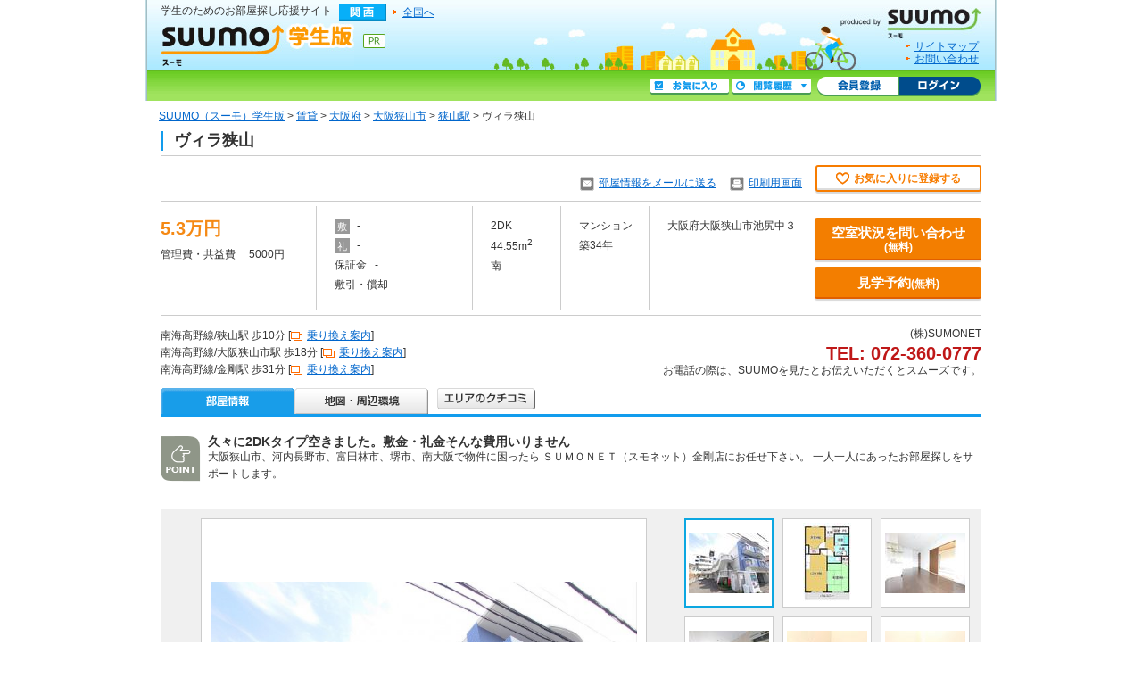

--- FILE ---
content_type: text/html;charset=UTF-8
request_url: https://gakusei.suumo.jp/chintai/jnc_000073474643/?bc=100278223104
body_size: 26479
content:
<!DOCTYPE html PUBLIC "-//W3C//DTD XHTML 1.0 Transitional//EN" "http://www.w3.org/TR/xhtml1/DTD/xhtml1-transitional.dtd">
<html xmlns="http://www.w3.org/1999/xhtml" xml:lang="ja" lang="ja">
<head>
<meta http-equiv="content-type" content="text/html; charset=utf-8" />
<!-- seo.headerTag Start -->

<title>【SUUMO（スーモ）学生版】ヴィラ狭山／大阪府大阪狭山市池尻中３／狭山駅の賃貸・部屋探し情報（000073474643） | 賃貸マンション・賃貸アパート</title>

<meta name="keywords" content='ヴィラ狭山,大阪府大阪狭山市池尻中３,狭山駅,賃貸,賃貸マンション,アパート,賃貸アパート,賃貸情報,部屋探し,賃貸住宅,物件,賃貸物件,住まい,SUUMO（スーモ）学生版' />

<meta name="description" content='【SUUMO（スーモ）学生版賃貸】ヴィラ狭山（000073474643）／大阪府大阪狭山市池尻中３／狭山駅の賃貸物件情報です。賃貸マンション、賃貸アパートなどの賃貸住宅情報を探すならSUUMO賃貸。' />

<link rel="shortcut icon" href="/front/img/favicon.ico" type="image/vnd.microsoft.icon" />
<link rel="icon" href="/front/img/favicon.ico" type="image/vnd.microsoft.icon" />

<link rel="canonical" href="https://suumo.jp/chintai/jnc_000073474643/" />
<meta name="robots" content="noarchive">
<!-- seo.headerTag End -->
<meta http-equiv="content-style-type" content="text/css" />
<meta http-equiv="content-script-type" content="text/javascript" />
<link rel="stylesheet" href="/edit/assets/gakusei/css/fr-detail_jyuko.css?1606790713000" media="screen,tv,print" type="text/css" />
<script type='text/javascript' src="/jj/jjcommon/lib/jquery.js"></script>
<script type='text/javascript' src="/jj/jjcommon/js/common.js" ></script>
<!--「画像のロールオーバー」用js-->
<script type="text/javascript" src="/jj/jjcommon/lib/rollover.js"></script>
<script type="text/javascript">
<!--
$(function(){
setRollovers();
});
// POST 処理
function actionAccess(val,formId) {
	var objForm = document.getElementById(formId);
	if(val == 'siryoseikyu') {
		// 資料請求
		objForm.action = 'https://gakusei.suumo.jp/jj/chintai/shiryou/FR301FG001/';
	}else if(val=='kengaku'){
		// 見学予約
		objForm.action  = 'https://gakusei.suumo.jp/jj/chintai/shiryou/FR301FG101/';
	} else {
		return null;
	}
	objForm.submit();
}
-->
</script>

<!--「11.サムネイル画像切り替え表示」用js-->
<script src="/jj/jjcommon/js/swap_photo.js" type="text/javascript"></script>

<!--thickbox-->
<script src="/jj/jjcommon/lib/thickbox.js" type="text/javascript"></script>
<!--/thickbox-->

<!--「テーブルセルのマウスオーバー＆リンク設定」用js-->
<script type="text/javascript" src="/jj/jjcommon/js/hover_click.js"></script>

<!--「ポップアップウインドウ」用js-->
<!--popup_window-->
<script src="/jj/jjcommon/lib/jquery.popupwindow.js" type="text/javascript"></script>
<script type="text/javascript">
<!--
$(function()
{
	$(".bullet_blank").popupwindow();
});
-->
</script>
<!--/popup_window-->
<!--「フォーム入力支援」用js-->
<!--form_validate-->
<script type="text/javascript" src="/jj/jjcommon/lib/jquery.validate.js"></script>
<script type="text/javascript" src="/jj/jjcommon/js/validate_default.js"></script>

<script type="text/javascript">
<!--
$(function(){
	$.validateInit("#contact_form");
});

-->
</script>
<!--/form_validate-->

<!--「横スクロールの画像ギャラリー」用js-->
<!--image_scroller-->
<link rel="stylesheet preconnect" type="text/css" media="screen, tv, print" href="/jj/jjcommon/lib/imgscroller.css" />
<script src="/jj/jjcommon/lib/jquery.scrollTo.js" type="text/javascript"></script>
<script src="/jj/jjcommon/lib/imgscroller.js" type="text/javascript"></script>
<!--/image_scroller-->
<link rel="stylesheet preconnect" type="text/css" media="screen, tv, print" href="/jj/jjcommon/css/condo_STC.css" />
<link rel="stylesheet preconnect" type="text/css" media="screen, tv, print" href="/jj/jjcommon/css/chintai.css" />
<link rel="stylesheet preconnect" type="text/css" media="screen, tv, print" href="/jj/jjcommon/css/main.css" />
<link rel="stylesheet preconnect" type="text/css" media="screen, tv" href="/jj/jjcommon/css/fr_main_s.css" />
<link rel="stylesheet preconnect" type="text/css" media="screen, tv, print" href="/jj/cacommon/css/jj-fr_detailtop.css?20170208" />
<!--[if IE 6.0]><link href="/jj/jjcommon/css/ie6.css" rel="stylesheet preconnect" type="text/css" media="screen,tv" /><![endif]-->
<!--[if gte IE 7.0]><link href="/jj/jjcommon/css/ie7.css" rel="stylesheet preconnect" type="text/css" media="screen,tv" /><![endif]-->
<link rel="stylesheet preconnect" type="text/css" media="print" href="/jj/jjcommon/css/print.css" />
<link rel="stylesheet preconnect" type="text/css" media="screen, tv, print" href="/jj/cacommon/css/sub_chintai.css" />
<!--thickbox-->
<script src="/jj/jjcommon/lib/thickbox.js" type="text/javascript"></script>
<script src="/jj/jjcommon/js/thickbox_patch.js" type="text/javascript"></script>
<link rel="stylesheet preconnect" type="text/css" media="screen" href="/jj/jjcommon/lib/thickbox.css" />
<link rel="stylesheet preconnect" type="text/css" media="screen" href="/jj/jjcommon/css/thickbox_patch.css" />
<!--/thickbox-->
<script type="text/javascript" src="/jj/jjcommon/lib/jquery.ajaxQueue.js"></script>
<style type="text/css" media="screen, tv, print">
    /* ============================== hi09001_td */
    #hi09001_td .form_table { width: 95%; margin-top: 20px; }
    #hi09001_td .form_table tr.has_top_border th,
    #hi09001_td .form_table tr.has_top_border td { background: none; }

    #hi09001_td .form_table tr.has_top_border th { background-color: #FFF6E5; border-right: none; }
    #hi09001_td .form_table tr.has_top_border td { border-left: 1px solid #CCCCCC; padding: 10px;}
    #hi09001_td .form_table tr.has_top_border td input.mail_address { width: 95%; }
    #hi09001_td .form_table tr.has_top_border td.information { border-left: none; }
    #hi09001_td p.form_under_txt { text-align: center; margin-top: 20px; }
</style>
<!--autocomplete-->
<script type="text/javascript" src="/jj/jjcommon/lib/jquery.bgiframe.min.js"></script>
<script type="text/javascript" src="/jj/jjcommon/lib/jquery.autocomplete.js"></script>
<script type="text/javascript" src="/jj/jjcommon/js/autocomplete_station.js"></script>
<link rel="stylesheet preconnect" type="text/css" href="/jj/jjcommon/lib/jquery.autocomplete.css" />
<script type="text/javascript" src="/jj/jjcommon/js/check_station.js"></script>
<script type="text/javascript" src="/jj/jjcommon/js/check_railroad.js"></script>
<!--/autocomplete-->
<script src="/jj/jjcommon/js/add_mylist.js" type="text/javascript"></script>
<script type="text/javascript">
    ////////////////////////////////////////////////////////////////////////////////
    //
    //  定数定義
    //
    ////////////////////////////////////////////////////////////////////////////////
    /** クリップ登録：会員. */
    var CLIP_KAIIN = "11";
    /** クリップ登録：非会員. */
    var CLIP_HIKAIIN = "12";
    /** クリップ登録＋メール受信設定：会員. */
    var CLIP_AND_MAIL_KAIIN = "21";
    /** クリップ登録＋メール受信設定：非会員. */
    var CLIP_AND_MAIL_HIKAIIN = "22";
    /** メールアドレスチェック. */
    var CLIP_CHECK_MAIL = "90";
    /** 検索条件登録：会員. */
    var JOKEN_KAIIN = "11";
    /** 検索条件登録：非会員. */
    var JOKEN_HIKAIIN = "12";
    /** 検索条件登録＋メール受信設定：会員. */
    var JOKEN_AND_MAIL_KAIIN = "21";
    /** 検索条件登録＋メール受信設定：非会員. */
    var JOKEN_AND_MAIL_HIKAIIN = "22";
    /** メールアドレスチェック. */
    var JOKEN_CHECK_MAIL = "90";

    // ログイン状態
    var login = false;
    //隠すまでの時間（msec）
    var hideResultMSec = 1500;
    //隠すためのタイムアウト識別
    var hideResultTimeout = null;

    ////////////////////////////////////////////////////////////////////////////////
    //
    //  外部公開関数（クリップ登録）
    //
    ////////////////////////////////////////////////////////////////////////////////
    // 一括登録
    function registClipMulti(obj) {
        $("#hidden_post").html("");
        $("#clipMailError").html("&nbsp;");
        $("#CLIP_MAIL").attr({value:""});
        if (login) {
            // 会員：検索条件登録
            $(".mail_clp_change").attr({value:CLIP_KAIIN});
        } else {
            // 非会員：検索条件登録
            $(".mail_clp_change").attr({value:CLIP_HIKAIIN});
        }
        var objDiv = document.getElementById("hidden_post");
        var grchk = $("input:checkbox");
        var cnt = 0;
        for(i=0;i<grchk.size();i++){
            if(grchk.get(i).checked) {
                var val = $(grchk.get(i)).parents("tr").find("#clipkey").attr("value");
                if (val != "" && val != undefined) {
                    if ($(obj).hasClass('js_add_mylist_multi_trigger')) {
                        $('.js-clipkey' + val).addClass('js-addMyListTaishou');
                    }
                    // 送信キー情報作成
                    createClipkey(objDiv, val);
                    ++cnt;
                }
            }
        }
        if (cnt > 0) {
            // 非画面Ajax送信
            ajaxSend("/jj/common/function/JJ901FL001/", "#contact_form_clip", "お気に入りに追加しました。");
        } else {
            showResult("登録対象が選択されていません。");
        }
    }

    // 個別登録
    function registClipSingle(obj) {
        // 賃貸・賃貸会社はお気に入り削除機能なし
        // 追加時は、領域の条件文を削除してください。
        var bs = $('#contact_form_clip input[name=bs]').val();
        if (($(obj).hasClass('is-inactive') || $(obj).hasClass('js-isInactive')) && bs !== '040' && bs !== '041') {
            deleteClipSingle(obj);
        }  else {
            $("#hidden_post").html("");
            $("#clipMailError").html("&nbsp;");
            $("#CLIP_MAIL").attr({value:""});
            if (login) {
                // 会員：検索条件登録
                $(".mail_clp_change").attr({value:CLIP_KAIIN});
            } else {
                // 非会員：検索条件登録
                $(".mail_clp_change").attr({value:CLIP_HIKAIIN});
            }
            // キー情報の取得
            //var val = $(obj).parents("tr").find("#clipkey").attr("value");
            var val = $("#clipkey").attr("value");

            // キー情報の取得結果により表示振分
            if(val != "" && val != undefined) {
                var objDiv = document.getElementById("hidden_post");
                // 送信キー情報作成
                createClipkey(objDiv, val);
                // 非画面Ajax送信
                ajaxSend("/jj/common/function/JJ901FL001/", "#contact_form_clip", "お気に入りに追加しました。");
            } else {
                showResult("登録が行えませんでした。");
            }
        }
    }

    // 一括登録withメール
    function registClipMailMulti(obj) {
        $("#hidden_post").html("");
        $("#clipMailError").html("&nbsp;");
        $("#CLIP_MAIL").attr({value:""});
        var objDiv = document.getElementById("hidden_post");
        var grchk = $("input:checkbox");
        var cnt = 0;
        for(i=0;i<grchk.size();i++){
            if(grchk.get(i).checked) {
                var val = $(grchk.get(i)).parents("tr").find("#clipkey").attr("value");
                if (val != "" && val != undefined) {
                    // 送信キー情報作成
                    createClipkey(objDiv, val);
                    ++cnt;
                }
            }
        }
        if (login) {
            $(obj).unbind("click");
            $(".mail_clp_change").attr({value:CLIP_AND_MAIL_KAIIN});
            if (cnt > 0) {
                // 非画面Ajax送信
                ajaxSend("/jj/common/function/JJ901FL001/", "#contact_form_clip", "お気に入りに追加しました。");
            }
        } else {
            // ThickBox表示前処理
            $(".mail_clp_change").attr({value:CLIP_CHECK_MAIL});
            // キー情報の取得結果により表示振分
            if(cnt == 0) {
                // 対象選択：無
                // ThickBoxの表示内容を変更
                dispMode("0");
            } else {
                // 対象選択：有
                // ThickBoxの表示内容を変更
                dispMode("1");
            }
        }
    }

    // 個別登録withメール
    function registClipMailSingle(obj) {
        $("#hidden_post").html("");
        $("#clipMailError").html("&nbsp;");
        $("#CLIP_MAIL").attr({value:""});
        if (login) {
            $(obj).unbind("click");
            // 処理区分設定処理
            $(".mail_clp_change").attr({value:CLIP_AND_MAIL_KAIIN});
            // キー情報の取得
            //var val = $(obj).parents("tr").find("#clipkey").attr("value");
            val = $("#clipkey").attr("value");

            // キー情報の取得結果により表示振分
            if(val != "") {
                var objDiv = document.getElementById("hidden_post");
                // 送信キー情報作成
                createClipkey(objDiv, val);
                // 非画面Ajax送信
                ajaxSend("/jj/common/function/JJ901FL001/", "#contact_form_clip", "お気に入りに追加しました。");
            }
        } else {
            // ThickBox表示前処理
            $(".mail_clp_change").attr({value:CLIP_CHECK_MAIL});
            // キー情報の取得
            //var val = $(obj).parents("tr").find("#clipkey").attr("value");
            val = $("#clipkey").attr("value");

           // キー情報の取得結果により表示振分
            if(val == "") {
                // 対象選択：無
                // ThickBoxの表示内容を変更
                dispMode("0");
            } else {
            	var $objForm = $('#js-kensakuJoukenTourokuForm');
            	$objForm.attr("target", "kensakuJoukenWindow");
            	$objForm.attr("method", "post");
            	$objForm.submit();
            }
        }
    }

    // クリップ登録処理
    function clipSendEmail(){
        $.ajax({
            type:"POST",
            url :"/jj/common/function/JJ901FL001/",
            data:$("#contact_form_clip").serialize(),
            success:function(msg){
                var form = document.getElementById("contact_form_clip");
                var style = "width=650,height=236,toolbar=0,location=0,status=0,menubar=1,scrollbars=1,resizable=1";
                var trimedMessage = trimMessage(msg);
                if(trimedMessage == null || trimedMessage == ""){
                    var popup = window.open("" ,"clipPopup", style);
                    form.target = popup.name;
                    form.action = "/jj/common/function/JJ901FL001/";
                    $(".mail_clp_change").attr({value:CLIP_AND_MAIL_HIKAIIN});
                    form.submit();
                    $("#clipMailError").html("");
                    $("#hidden_post").html("");
                    $(".sendModalClose").click();
                }else{
                    $("#clipMailError").html(trimedMessage);
                }
            }
        });
    }

    ////////////////////////////////////////////////////////////////////////////////
    //
    //  外部公開関数（検索条件登録）
    //
    ////////////////////////////////////////////////////////////////////////////////
    // 条件登録入力用
    function registKensakuJoken(obj){
        if (login) {
            // 会員：検索条件登録
            $(".seaf_change").attr({value:JOKEN_KAIIN});
            $(".ksk_email_change").attr({value:""});
        } else {
            // 非会員：検索条件登録
            $(".seaf_change").attr({value:JOKEN_HIKAIIN});
            $(".ksk_email_change").attr({value:""});
        }
        // 非画面Ajax送信
        ajaxSend("/jj/common/function/JJ901FL002/", "#kensakujokentoroku", "お気に入りに追加しました。");
    }

    // メール送信入力用
    function registKensakuJokenMail(obj){
        if (login) {
            $(obj).unbind("click");
            $(".seaf_change").attr({value:JOKEN_AND_MAIL_KAIIN});
            $(".ksk_email_change").attr({value:""});
            // 非画面Ajax送信
            ajaxSend("/jj/common/function/JJ901FL002/", "#kensakujokentoroku", "メール送信を設定しました。");
        } else {
            // ThickBox表示前処理
            $(".seaf_change").attr({value:JOKEN_CHECK_MAIL});
            $(".ksk_email_change").attr({value:""});
        }
    }


	//二重クリック防止用
	var submittedFlg = false;
    function mySubmitfunc(){
	  if(submittedFlg){
        alert('送信中');
        return false;
      }else{
        submittedFlg = true;
        return true;
      }
    }

    // 検索条件登録処理
    function kskJknSendEmail(){
        $(".ksk_email_change").attr({value:$(".kensaku_email").attr("value")});
        $.ajax({
            type:"POST",
            url :"/jj/common/function/JJ901FL002/",
            data:$("#kensakujokentoroku").serialize(),
            success:function(msg){
                var form = document.getElementById("kensakujokentoroku");
                var style = "width=650,height=236,toolbar=0,location=0,status=0,menubar=1,scrollbars=1,resizable=1";
                var trimedMessage = trimMessage(msg);
                if(trimedMessage == null || trimedMessage == ""){
                    var popup = window.open("" ,"clipPopup", style);
                    form.target = popup.name;
                    form.action = "/jj/common/function/JJ901FL002/";
                    $(".seaf_change").attr({value:JOKEN_AND_MAIL_HIKAIIN});
                    form.submit();
                    $("#kskJknMailError").html("");
                    $(".sendModalClose").click();
                }else{
                    $("#kskJknMailError").html(trimedMessage);
                }
				submittedFlg = false;
            },
		   //エラーの場合
		   error:function(){
		       submittedFlg = false;
		   }
		});
    }
    ////////////////////////////////////////////////////////////////////////////////
    //
    //  内部処理関数
    //
    ////////////////////////////////////////////////////////////////////////////////
    // 非画面送信
    function ajaxSend(url, form, okMsg){
        $.ajax({
            type:"POST",
            url :url,
            data:$(form).serialize(),
            success:function(msg){
                var trimedMessage = trimMessage(msg);
                if(trimedMessage == null || trimedMessage == ""){
                    showResult(okMsg);
                }else{
                    showResult(trimedMessage);
                }
                // ヘッダー部の物件マイリスト件数を更新
                if (typeof suumo !== "undefined") {
                    suumo.headerfooter.updateHeaderMylistCnt('#js-mylistBukkenPopCount', '#js-mylistbarcnt-bukken', 'mylist_bukken_cnt','#js-mylistBukkenPopCookie');
                }
                var $addMyListTaishouBtn = $('.js-addMyListTaishou');
                if ($addMyListTaishouBtn.length > 0) {
                    $('.js-addMyListTaishou').removeClass('js-addMyListTaishou');
                }
                if ($('#js-mylistBukkenPopCount')[0] === undefined) {
                    return;
                }
                // マイリストに追加ボタンを非活性にする
                if ($addMyListTaishouBtn.length > 0) {
                    $addMyListTaishouBtn.each(function(){
                        var $obj = $(this);
                        if ($obj.hasClass('js-noMyList')) {
                            $obj.addClass('js-existsMyList').removeClass('js-noMyList');
                        }
                    });
                    if ($('.js_add_mylist_multi_trigger') !== undefined) {
                        if ($('.js-noMyList').length === 0 && $('.js-existsMyList').length !== 0) {
                            $('.js_add_mylist_multi_trigger').addClass('is-inactive');
                        }
                    }
                } else {
                    var $mybtn = $('.js-myListBtn509Image');
                    if ($mybtn.length > 0) {
                        var imageOff = '/jj/cacommon/img/btn_509_off.gif';
                        $mybtn.each(function(){
                            var $target = $(this);
                            $target.attr('src', imageOff);
                            $target.bind('mouseover',function(){
                                $target.attr('src', imageOff);
                            });
                            $target.bind('mouseout',function(){
                                $target.attr('src', imageOff);
                            });
                            $target.parents("a").addClass('js-isInactive');
                        });
                    } else if ($('a.btnAddMylist') !== undefined) {
                        $('a.btnAddMylist').addClass('is-inactive');
                        
                        if ($('a.btn_favorite_header').length > 0) {
                             $('a.btn_favorite_header').addClass('is-active');
                         }
                    }
                }
            }
        });
    }

	// 非画面送信：結果表示
    function showResult(msg){
        //結果表示枠
        var resultElm = $(".alert_table");
        //メッセージ表示
        var msgElm = resultElm.find("span");
        clearTimeout(hideResultTimeout);
        //メッセージを追加
        msgElm.html(msg);
        resultElm.show();
        //指定時間後に隠す
        hideResultTimeout = setTimeout(function(){hideResult();}, hideResultMSec);
    }

    // 非画面送信：結果を隠す
    function hideResult(){
        clearTimeout(hideResultTimeout);
        $(".alert_table").hide();
    }

    // 送信キー情報作成
    function createClipkey(objDiv, val) {
        var objClipKey = document.createElement("Input");
        objClipKey.type = "hidden";
        objClipKey.name = "clipkey";
        objClipKey.id = "clipkey";
        objClipKey.value = val;
        objDiv.appendChild(objClipKey);
    }

    // ThickBoxの表示内容
    function dispMode(mode) {
		if (mode == "0") {
            // 警告：「対象の選択がありません。」
            $(".clip_select").get(0).style.display = "none";
            $(".clip_nonselect").get(0).style.display = "block";
        } else if (mode == "1") {
            // 正常
            $(".clip_select").get(0).style.display = "block";
            $(".clip_nonselect").get(0).style.display = "none";
        }
    }

    // メッセージから全半角スペースと改行文字をトリミングする。
    function trimMessage(message){
       var trimedMessage = "";
       if(message == null || message == ""){
           trimedMessage = message;
       } else {
           trimedMessage = message.replace(/[\n]*$/gim,"").replace(/[\r\n]*$/gim,"").replace(/^[ 　]*/gim,"").replace(/[ 　]*$/gim,"");
       }
       return trimedMessage;
    }

    // お気に入り削除
    function deleteClipSingle(obj) {
        if (mySubmitfunc()) {
            var $objBtn = $(obj);
            var msg = '';

            // キー情報の取得
            var clipkey = $('#clipkey').attr('value');

            // キー情報の取得結果により表示振分
            if(clipkey !== '' && clipkey !== undefined) {
                $.ajax({
                    type : 'GET',
                    data : 'clipkey=' + clipkey,
                    url : '/jj/common/function/JJ901FL022/delete/',
                    dataType : 'json',
                    success : function(data){
                        if (data && data.statusCode && data.statusCode === '200' && data.results) {
                            if (data.results.myListBkn) {
                                suumo.headerfooter.noticeCnt({
                                    targetID : '#js-mylistbarcnt-bukken',
                                    value : data.results.myListBkn.cnt
                                });

                                suumo.headerfooter.setCookie({
                                    name : 'mylist_bukken_cnt',
                                    value : data.results.myListBkn.cookieInfo
                                });
                            }
                            if (data.results.myListKsh) {
                                suumo.headerfooter.noticeCnt({
                                    targetID : '#js-mylistbarcnt-company',
                                    value : data.results.myListKsh.cnt
                                });

                                suumo.headerfooter.setCookie({
                                    name : 'mylist_kaisha_cnt',
                                    value : data.results.myListKsh.cookieInfo
                                });
                            }
                            msg = data.msg;
                            var $mybtn = $('.js-myListBtn509Image');
                            if ($mybtn.length > 0) {
                                var imageOff = '/jj/cacommon/img/btn_509.gif';
                                $mybtn.each(function(){
                                    var $target = $(this);
                                    $target.attr('src', imageOff);
                                    $target.bind('mouseover',function(){
                                        $target.attr('src', '/jj/cacommon/img/btn_509_ov.gif');
                                    });
                                    $target.bind('mouseout',function(){
                                        $target.attr('src', '/jj/cacommon/img/btn_509.gif');
                                    });
                                    $target.parents('a').removeClass('js-isInactive');
                                });
                            } else if ($('a.btnAddMylist') !== undefined) {
                                $('a.btnAddMylist').removeClass('is-inactive');
                            }
                        } else {
                            msg = 'お気に入り削除に失敗しました。';
                        }
                        showResult(msg);
                        submittedFlg = false;
                    },
                    timeout:10000,
                    error : function(data, textStatus) {
                        if (textStatus === 'timeout') {
                            msg = '一定時間経過した為、お気に入り削除処理を終了しました。';
                        } else {
                            msg = 'お気に入り削除に失敗しました。';
                        }
                        showResult(msg);
                        submittedFlg = false;
                    }
                });
            } else {
                msg = '削除が行えませんでした。';
                showResult(msg);
                submittedFlg = false;
            }
        }
    }
</script>
<style type="text/css">
span.guard{
	position:absolute;
	display:block;
	opacity:0;
	filter:alpha(opacity=0);
	background-image:url(/jj/cacommon/img/spacer.gif);
}
</style>
<!-- GTMタグ用↓ -->
<script type="text/javascript">
var gapSuumoPcForFr = [{
	ryoikiShuCd : "040",
	ryoikiShuNm : "賃貸",
	todaysNewFlg : "0",
	newFlg : "0",
	shinkiFlg : "0",
	shinchikuFlg : "0",
	manyPhotoFlg : "1",
	tokushuKeisaiFlg : "0",
	areaCd : "060",
	areaNm : "関西",
	todofukenCd : "27",
	shikugunCd : "231",
	todofukenNm : "大阪府",
	shikugunNm : "大阪狭山市",
	shikugunKukuriCd1 : "27",
	shikugunKukuriNm1 : "大阪府",
	shikugunKukuriCd3 : "231",
	shikugunKukuriNm3 : "大阪狭山市",
	ensenCd1 : "2210",
	ensenNm1 : "南海高野線",
	ekiCd1 : "16550",
	ekiNm1 : "狭山",
	tohoJikan1 : "10",
	busJikan1 : "0",
	ensenCd2 : "2210",
	ensenNm2 : "南海高野線",
	ekiCd2 : "16580",
	ekiNm2 : "大阪狭山市",
	tohoJikan2 : "18",
	busJikan2 : "0",
	ensenCd3 : "2210",
	ensenNm3 : "南海高野線",
	ekiCd3 : "15560",
	ekiNm3 : "金剛",
	tohoJikan3 : "31",
	busJikan3 : "0",
	chinryo : "53000",
	chushajoRyo : "7700",
	chukaiTesuryo : "0",
	tatemonoShuCd : "1",
	chikugonensu : "34",
	madoriDisp : "2DK",
	madoriKukuri1 : "06",
	madoriKukuri2 : "4",
	mensekiDisp : "44.55",
	nyukyoDateKbn : "1",
	kanrihi : "5000",
	shikikin : "0",
	reikin : "0",
	upd_flg : "0",
	bukkenCd : "100278223104",
	kaisha_cd : "159198",
	mado_cd : "001",
	gamen_type : "20",
	hashEmail : ""
}];
//-->
</script>
<!-- GTMタグ用↑ -->
<script type="text/javascript" src="/front/tag/stmt/stmt_head.js"></script>
</head>

<form method="POST" action="https://gakusei.suumo.jp/jj/chintai/shiryou/FR301FG021/" id="fr301fd001MailForm">
	<input type="hidden" name="ar" value="060"/>
	<input type="hidden" name="bs" value="040"/>
	<input type="hidden" name="bc" value="100278223104"/>
</form>

<body id="" class="chintai ch_leaf" onload="">
<input type="hidden" id="bcSize" name="bcSize" value="0" />
	<div id="wrapper">
		<a name="pagetop" id="pagetop"></a>
		<form method="post" action="https://gakusei.suumo.jp/jj/chintai/shiryou/FR301FG001/" id="siryouNyuryokuForm">
			<input type="hidden" name="ar" value="060"/>
			<input type="hidden" name="bs" value="040"/>
			<input type="hidden" name="gkf" value="1"/>
			<input type="hidden" name="bck" value="03_100278223104"/>
			<input type="hidden" name="dbc" value="100278223104"/>
			<input type="hidden" name="turnBackInfo" value="[base64]" /><input type="hidden" name="tas" value="01" />
			<input type="hidden" name="tasflg" value="1" disabled="disabled" />
		</form>
		<!-- CA901FI1010 --><form id="turnbackPostForm" action="" method="post" >
<input type="hidden" name="ar" value="060" />
<input type="hidden" name="bs" value="040" />
<input type="hidden" name="ltbi" value="[base64]" />
</form>

<form name="common_common_JJ901FK101ActionForm" id="js-turnbackPostForm" method="post" action="https://gakusei.suumo.jp/jj/common/common/JJ901FK101/showLogin/"><input type="hidden" name="tbi4dbs" value="[base64]">
</form><form name="common_parts_JJ901FI101ActionForm" id="headerMylistkensaku" method="POST" action="/jj/common/parts/JJ901FI101/"><input type="hidden" name="ar" value="060" />
    <input type="hidden" name="bs" value="040" />
</form><form name="common_common_JJ901FK101ActionForm" id="js-myEntryForm" method="post" action="https://gakusei.suumo.jp/jj/common/common/JJ901FK101/showMemRegist/"><input type="hidden" name="tbi4dbs" value="[base64]">
</form><script type="text/javascript" src="/jj/jjcommon/lib/jquery.example.js"></script>
<script type="text/javascript" src="/jj/jjcommon/js/menu.js"></script>
<script type="text/javascript">
$(function(){
	$('.js_exmple').example(function() {
	return $(this).attr('title');
	});
});

function doTurnback(url) {
	var tnbkFrm = document.getElementById("turnbackPostForm");
	tnbkFrm.action = url;
	tnbkFrm.submit();
	return false;
}

function delArCookie() {
	var date = new Date();
	date.setYear(date.getYear() - 1);
	document.cookie = "ar=;path=/ ;expires=" + date.toGMTString() + ";";
}

function open_sub_window(object,target){
	SubWindow=window.open(object,target,"width=780,top=0,left=0,toolbar=1,location=1,status=1,menubar=1,scrollbars=1,resizable=1");
	SubWindow.focus();
}

window.onload=init;
function init(){
    var link = document.createElement('link');
    with( link ) {
        href = '/jj/cacommon/css/sub_chintai.css';
        type = 'text/css';
        rel = 'stylesheet';
		media='screen, tv';
    }

    var head = document.getElementsByTagName('head');
    head.item(0).appendChild(link);
}

// 会員登録ボタン
$('.js-member-entry').live( 'click', function() {
	$('#js-myEntryForm').submit();
	return false;
});

// ログインボタン
$('.js-mylist-login').live( 'click', function() {
	$('#js-turnbackPostForm').submit();
	return false;
});

</script>
<script type="text/javascript">
<!--
function headerMylistkensakuAction(val) {
	if(val == 1) {
		$("#headerMylistkensaku").attr({action:"/jj/common/service/JJ901FM301/"});
	}else {
		$("#headerMylistkensaku").attr({action:"/jj/common/service/JJ901FM303/"});
	}
        $("#headerMylistkensaku").submit();
	return false;
}
//-->
</script>
<script type="text/javascript" src="/jj/jjcommon/js/dropdown.js"></script>
<script type="text/javascript" src="/jj/jjcommon/js/removeLatestBukken.js"></script>
<!-- smpBanner Start -->
<!-- smpBanner End -->
<div id="container">
	<div id="header" class="ca clearfix" style="z-index: 200;">
		<p class="fl"><em>学生のためのお部屋探し応援サイト</em></p>
		<ul class="inline_list">
<li><img src="/jj/cacommon/img/btn_kansai.gif" width="53" height="19" alt="関西" /></li>
	<li class="link_arrow"><a href="/" onclick="delArCookie()">全国へ</a></li>
		</ul>
		<p class="title"><a href="/kansai/"><img src="/jj/cacommon/img/title_campus.jpg" width="216" height="48" alt="SUUMO（スーモ）学生版" /></a></p>
		<p id="he_tit_suumolink"><a href="https://suumo.jp/"><img src="/jj/cacommon/img/title_ca_suumotop.jpg" width="174" height="44" alt="produced by SUUMO（スーモ）" /></a></a></p>


<div id="utility">
			<ul>
				<li class="link_arrow"><a href="/sitemap/">サイトマップ</a></li>
				<li class="link_arrow"><a href="/edit/sogotoiawase/" target="_blank">お問い合わせ</a></li>
				</ul>
		</div>
<div class="sub_section cFix">
<ul class="mybar cFix">
		<li><a href="/jj/common/common/JJ901FK101/showLogin/" id="bt_list_login" class="gs-btn gs-btn--login js-mylist-login" title="ログイン">ログイン</a></li>
		<li class="pL3"><a href="/jj/common/common/JJ901FK101/showMemRegist/" class="gs-btn gs-btn--member js-member-entry" title="会員登録">会員登録</a></li>
		<li class="mT2 mR4"><a href="javascript:void(0)" onmouseover="if (overfunc()) return getResetLatestList('/jj', '060', '040','3'); else return false;" class="gs-btn gs-btn--rireki" id="bt_list_history" title="閲覧履歴">閲覧履歴</a></li>
		<li class="mT2 mR4"><a href="/jj/common/service/JJ901FM203/?ar=060&bs=040" id="bt_list_mypage" class="gs-btn gs-btn--mylist" title="お気に入り">お気に入り</a></li>
	</ul>
<!--===================================== popup list =====================================-->
<div id="poplist_wrapper2">
<div id="list_history" class="poplist2">
<div id="myarea_section">
<div id="myarea_section_inner">
<span id="poplistSearch">
</span>
<span id="poplistBukken">
</span>
<!--/myarea_section_inner--></div>
<!--/myarea_section--></div>
</div><!--/poplist-->
</div><!--/poplist_wrapper-->
<!--===================================== popup list =====================================-->
<!--/sub_section--></div>
</div>
</div>

<div id="help_link" class="multi_column clr">
	<div class="left_column"><ul class="cFix"><li class="fl"><a href="/" onclick="delArCookie()">SUUMO（スーモ）学生版</a></li><li class="fl">&nbsp;&gt;&nbsp;<a href="/chintai/" onclick="delArCookie()">賃貸</a></li><li class="fl">&nbsp;&gt;&nbsp;<a href="/chintai/osaka/">大阪府</a></li><li class="fl">&nbsp;&gt;&nbsp;<a href="/chintai/osaka/sc_osakasayama/">大阪狭山市</a></li><li class="fl">&nbsp;&gt;&nbsp;<a href="/chintai/osaka/ek_16550/">狭山駅</a></li><li class="fl">&nbsp;&gt;&nbsp;ヴィラ狭山</li></ul><!--/left_column--></div>
	<div class="right_column"><!--/right_column--></div>
<!--/help_link--></div>
<!-- /CA901FI1010 -->
<!-- window.history.back -->
		<div id="help_link">
		<div>
		</div>
		</div>

		<script type="text/javascript">
<!--
// POST 処理
function actionAccess(val,formId) {
	var objForm = document.getElementById(formId);
	if(val == 'siryoseikyu') {
		// 資料請求
		objForm.action = 'https://gakusei.suumo.jp/jj/chintai/shiryou/FR301FG001/';
	}else if(val=='kengaku'){
		// 見学予約
		objForm.action  = 'https://gakusei.suumo.jp/jj/chintai/shiryou/FR301FG101/';
	} else {
		return null;
	}
	objForm.submit();
}
-->
</script>
</script>
<script src="/jj/jjcommon/js/xfr.js" type="text/javascript"></script>
<script src="/jj/jjcommon/js/kuchikomi_link.js"  ></script>
<link rel="stylesheet" href="/jj/cacommon/css/jj-fr_detailtop.css?1641275735000" media="screen, tv, print" type="text/css" />
<form method="POST" action="https://gakusei.suumo.jp/jj/chintai/shiryou/FR301FG021/" id="fr301fk003MailForm">
		<input type="hidden" name="ar" value="060"/>
		<input type="hidden" name="bs" value="040"/>
		<input type="hidden" name="bc" value="100278223104"/>
	</form>

	<div id="contents" class="ch-bkdt">
	<input type="hidden" id="clipkey" value="100278223104" />
	<h1 class="section_title">ヴィラ狭山</h1>

	<div class="detail_property">
		<div class="detail_property-header">
			<div class="detail_property-header-item">

				<div class="detailitem">
					<div class="detailitem-box">
					<span class="kaiin_disp" >
					<a href="javascript:popUpMapHttps('#fr301fk003MailForm',700,700);">
					<span class="jj-fr_detailtop-icon jj-fr_detailtop-icon--mail"></span>部屋情報をメールに送る</a><!--
					-->
					</span>
					</div>
					<div class="detailitem-box">
					<a href="javascript:popUpMap('https://gakusei.suumo.jp/chintai/bc_100278223104/printout/',700,700);">
					<span class="jj-fr_detailtop-icon jj-fr_detailtop-icon--print"></span>印刷用画面</a>
					</div>
					<div class="detailitem-box detailitem-box--01">
					<span class="kaiin_disp" >
			<a class="btn_outline" href="javascript:void(0)" onclick="registClipSingle(this);return false;">
		<span class="jj-fr_detailtop-icon jj-fr_detailtop-icon--note"></span><span>お気に入りに登録する</span></a>
					</span>
					</div>
				</div>
			</div>
		</div>
		<div class="detail_property-body">
			<div class="detailinfo">
				<table>
					<tbody>
						<tr>
							<td class="detailinfo-col detailinfo-col--01">
								<div class="detailvalue">
									<div class="detailvalue-item">
									<span class="detailvalue-item-accent">
5.3万円</span>
									</div>
									<div class="detailvalue-item">
									<span class="detailvalue-item-txt">管理費・共益費　
5000円</span>
									</div>
								</div>
							</td>
							<td class="detailinfo-col detailinfo-col--02">
								<div class="detailvalue">
									<div class="detailvalue-txt"><span class="pct_square detailvalue-txt-icon">敷</span>
									<span>
-</span>
									</div>
									<div class="detailvalue-txt"><span class="pct_square detailvalue-txt-icon">礼</span>
									<span>
-</span>
									</div>
									<div class="detailvalue-txt">保証金&nbsp;&nbsp;
-</div>
									<div class="detailvalue-txt">敷引・償却&nbsp;&nbsp;
-</div>
								</div>
							</td>
							<td class="detailinfo-col detailinfo-col--03">
								<div class="detailvalue">
									<div class="detailvalue-txt">
2DK</div>
									<div class="detailvalue-txt">
44.55m<sup>2</sup></div>
									<div class="detailvalue-txt">
南</div>
								</div>
							</td>
							<td class="detailinfo-col detailinfo-col--03">
								<div class="detailvalue">
									<div class="detailvalue-txt">
マンション</div>
									<div class="detailvalue-txt">
築34年</div>
								</div>
							</td>

							<td class="detailinfo-col detailinfo-col--04">
							<div class="detailvalue">
									<div class="detailvalue-txt">
									大阪府大阪狭山市池尻中３</div>
								</div>
</td>
							<td class="detailinfo-col detailinfo-col--last">
								<div class="detailvalue detailvalue--01">
								<form method="post"  id="siryouForm">
<div class="detailvalue-box">
										<a href="#pageshiryou" class="ui-btn ui-btn--cta2 detailvaluebtn" onClick="clickMeasure(event,this,'bkn_toiawase_collect',self);return false;">空室状況を問い合わせ<br /><span>(無料)</span></a>
										</div>
<div class="detailvalue-box">
										<a href="javascript:void(0)" class="ui-btn ui-btn--cta2 detailvaluebtn detailvaluebtn--small" onclick="actionAccess('kengaku','siryouForm'); return false;">見学予約<span>(無料)</span></a>
										</div>
									<span style="display:none;" class="turnbackinfo">
									<input type="hidden" name="turnBackInfo" value="[base64]" /></span>
									<input type="hidden" name="ar" value="060"/>
									<input type="hidden" name="bs" value="040"/>
									<input type="hidden" name="gkf" value="1"/>
									<input type="hidden" name="bck" value="03_100278223104"/>
									<input type="hidden" name="dbc" value="100278223104" />

									</form>
</div>
							</td>
						</tr>
					</tbody>
				</table>
			</div>
			<div class="l-detailnote">
				<div class="detailnote">
					<div class="detailnote-value">
					<div class="detailnote-value-list">
南海高野線/狭山駅 歩10分
[<a href="javascript:norikaePop('norikae1');" rel="nofollow"><span class="jj-fr_detailtop-icon jj-fr_detailtop-icon--external"></span>乗り換え案内</a>]

								<form action="https://go.ekitan.com/srv/i-jump/ikikata-jjnavi.jsp" name="norikae1" method="post" target="compinfo">
									<span id="norikae1">
											<input  type="hidden" name="lndtr" value="%93%6B%95%E010%95%AA"/>
											<input  type="hidden" name="lndtm" value="10"/>
											<input  type="hidden" name="lndmk" value="%91%E5%8D%E3%95%7B%91%E5%8D%E3%8B%B7%8E%52%8E%73%92%72%90%4B%92%86%82%52"/>
											<input  type="hidden" name="lndst" value="16550"/>
										</span>
								</form>
</div>
						<div class="detailnote-value-list">
南海高野線/大阪狭山市駅 歩18分


									[<a href="javascript:norikaePop('norikae2');" rel="nofollow"><span class="jj-fr_detailtop-icon jj-fr_detailtop-icon--external"></span>乗り換え案内</a>]
<form action="https://go.ekitan.com/srv/i-jump/ikikata-jjnavi.jsp" name="norikae2" method="post" target="compinfo">
									<span id="norikae2">
											<input  type="hidden" name="lndtr" value="%93%6B%95%E018%95%AA"/>
											<input  type="hidden" name="lndtm" value="18"/>
											<input  type="hidden" name="lndmk" value="%91%E5%8D%E3%95%7B%91%E5%8D%E3%8B%B7%8E%52%8E%73%92%72%90%4B%92%86%82%52"/>
											<input  type="hidden" name="lndst" value="16580"/>
										</span>
								</form>
</div>
						<div class="detailnote-value-list">
南海高野線/金剛駅 歩31分

									[<a href="javascript:norikaePop('norikae3');" rel="nofollow"><span class="jj-fr_detailtop-icon jj-fr_detailtop-icon--external"></span>乗り換え案内</a>]
								<form action="https://go.ekitan.com/srv/i-jump/ikikata-jjnavi.jsp" name="norikae3" method="post" target="compinfo">
									<span id="norikae3">
											<input  type="hidden" name="lndtr" value="%93%6B%95%E031%95%AA"/>
											<input  type="hidden" name="lndtm" value="31"/>
											<input  type="hidden" name="lndmk" value="%91%E5%8D%E3%95%7B%91%E5%8D%E3%8B%B7%8E%52%8E%73%92%72%90%4B%92%86%82%52"/>
											<input  type="hidden" name="lndst" value="15560"/>
										</span>
								</form>
</div>
					</div>
					<div class="detailnote-info">
						<div class="detailnote-info-list">
(株)SUMONET<br />
<div class="detailnote-info-list">
							<span class="detailnote-info-tel">
							TEL:
							072-360-0777</span>
							<br><p>お電話の際は、SUUMOを見たとお伝えいただくとスムーズです。</p>
							</div>
							<div class="detailnote-info-list">
</div>

</div>
					</div>
				</div>
			</div>
		</div>
	</div>


		<div class="list-type-changer">
			<ul class="inline_list clr">
			<!--


				--><li><img src="/jj/cacommon/img/tab_bkdt-detail_ov.gif" alt="部屋情報" width="150" height="29" /></li><!--

				--><li><a href="/chintai/jnc_000073474643/kankyo/?bc=100278223104"><img src="/jj/cacommon/img/tab_bkdt-around.gif?20180307" alt="地図・周辺環境" width="150" height="29" class="imgover" /></a></li><!--

			--><!--

			--><li><a id="js-kuchikomiLinkFrHeddar" href="javascript:void(0);" onClick="kuchikomi_link_fr();return false;" class="mL10 dibz vat"><img src="/jj/cacommon/img/btn_bkdt-kuchikomi.gif" width="110" height="24" alt="エリアの口コミ" class="imgover" /></a></li><!--

		--></ul>
			<form method="GET" action="//suumo.jp/jj/mnk/sonota/JJ905FH002/" id="js-kuchikomiFomeFr" target="_blank">
				<input name="ar" value="060" type="hidden" />
				<input name="bs" value="040" type="hidden" />
				<input name="bc" value="100278223104" type="hidden" />
			</form>
		</div>
</div>
<div id="contents">
			<div class="l-cassettepoint">
				<div class="cassettepoint">
					<div class="cassettepoint-icon">
<span class="jj-fr_detailtop-icon jj-fr_detailtop-icon--fgpoint"></span>
</div>
					<div class="cassettepoint-desc">
						<div class="cassettepoint-desc-title">
久々に2DKタイプ空きました。敷金・礼金そんな費用いりません</div>
大阪狭山市、河内長野市、富田林市、堺市、南大阪で物件に困ったら ＳＵＭＯＮＥＴ（スモネット）金剛店にお任せ下さい。 一人一人にあったお部屋探しをサポートします。</div>
				</div>
			</div>

				<div class="l-dtlslider">
				<div id="js-imageGallery" class="dtlslider">
					<div class="dtlslider-left">
						<div class="dtlslider_main">
							<div class="dtlslider_main-inner">
								<ul id="js-imageGallery-main">
								<li class="is-active" data-caption="建物外観">
								<div class="dtlslider_cstphoto">
											<div class="dtlslider_cstphoto-inner">
										<img oncontextmenu="return(false);" loading="eager" data-src="https://img01.suumo.com/front/gazo/fr/bukken/104/100278223104/100278223104_go.jpg" alt="" />
											</div>
											<div class="dtlslider_cstphoto-count">
												1/20</div>
										</div>
									</li>
								<li data-caption="間取り図">
								<div class="dtlslider_cstphoto">
											<div class="dtlslider_cstphoto-inner">
										<img id="js-madoriResize" oncontextmenu="return(false);" loading="eager" data-src="https://img01.suumo.com/front/gazo/fr/bukken/104/100278223104/100278223104_co.jpg" alt="" />
											</div>
											<div class="dtlslider_cstphoto-count">
												2/20</div>
										</div>
									</li>
								<li data-caption="居室・リビング">
								<div class="dtlslider_cstphoto">
											<div class="dtlslider_cstphoto-inner">
										<img oncontextmenu="return(false);" loading="eager" data-src="https://img01.suumo.com/front/gazo/fr/bukken/104/100278223104/100278223104_ro.jpg" alt="" />
											</div>
											<div class="dtlslider_cstphoto-count">
												3/20</div>
										</div>
									</li>
								<li data-caption="キッチン">
								<div class="dtlslider_cstphoto">
											<div class="dtlslider_cstphoto-inner">
										<img oncontextmenu="return(false);" loading="eager" data-src="https://img01.suumo.com/front/gazo/fr/bukken/104/100278223104/100278223104_1o.jpg" alt="" />
											</div>
											<div class="dtlslider_cstphoto-count">
												4/20</div>
										</div>
									</li>
								<li data-caption="バス・シャワールーム">
								<div class="dtlslider_cstphoto">
											<div class="dtlslider_cstphoto-inner">
										<img oncontextmenu="return(false);" loading="eager" data-src="https://img01.suumo.com/front/gazo/fr/bukken/104/100278223104/100278223104_2o.jpg" alt="" />
											</div>
											<div class="dtlslider_cstphoto-count">
												5/20</div>
										</div>
									</li>
								<li data-caption="トイレ">
								<div class="dtlslider_cstphoto">
											<div class="dtlslider_cstphoto-inner">
										<img oncontextmenu="return(false);" loading="eager" data-src="https://img01.suumo.com/front/gazo/fr/bukken/104/100278223104/100278223104_5o.jpg" alt="" />
											</div>
											<div class="dtlslider_cstphoto-count">
												6/20</div>
										</div>
									</li>
								<li data-caption="収納">
								<div class="dtlslider_cstphoto">
											<div class="dtlslider_cstphoto-inner">
										<img oncontextmenu="return(false);" loading="eager" data-src="https://img01.suumo.com/front/gazo/fr/bukken/104/100278223104/100278223104_9o.jpg" alt="" />
											</div>
											<div class="dtlslider_cstphoto-count">
												7/20</div>
										</div>
									</li>
								<li data-caption="その他部屋・スペース">
								<div class="dtlslider_cstphoto">
											<div class="dtlslider_cstphoto-inner">
										<img oncontextmenu="return(false);" loading="eager" data-src="https://img01.suumo.com/front/gazo/fr/bukken/104/100278223104/100278223104_8o.jpg" alt="" />
											</div>
											<div class="dtlslider_cstphoto-count">
												8/20</div>
										</div>
									</li>
								<li data-caption="洗面設備">
								<div class="dtlslider_cstphoto">
											<div class="dtlslider_cstphoto-inner">
										<img oncontextmenu="return(false);" loading="eager" data-src="https://img01.suumo.com/front/gazo/fr/bukken/104/100278223104/100278223104_6o.jpg" alt="" />
											</div>
											<div class="dtlslider_cstphoto-count">
												9/20</div>
										</div>
									</li>
								<li data-caption="バルコニー">
								<div class="dtlslider_cstphoto">
											<div class="dtlslider_cstphoto-inner">
										<img oncontextmenu="return(false);" loading="eager" data-src="https://img01.suumo.com/front/gazo/fr/bukken/104/100278223104/100278223104_10o.jpg" alt="" />
											</div>
											<div class="dtlslider_cstphoto-count">
												10/20</div>
										</div>
									</li>
								<li data-caption="その他設備">
								<div class="dtlslider_cstphoto">
											<div class="dtlslider_cstphoto-inner">
										<img oncontextmenu="return(false);" loading="eager" data-src="https://img01.suumo.com/front/gazo/fr/bukken/104/100278223104/100278223104_7o.jpg" alt="" />
											</div>
											<div class="dtlslider_cstphoto-count">
												11/20</div>
										</div>
									</li>
								<li data-caption="その他共有部分">
								<div class="dtlslider_cstphoto">
											<div class="dtlslider_cstphoto-inner">
										<img oncontextmenu="return(false);" loading="eager" data-src="https://img01.suumo.com/front/gazo/fr/bukken/104/100278223104/100278223104_4o.jpg" alt="" />
											</div>
											<div class="dtlslider_cstphoto-count">
												12/20</div>
										</div>
									</li>
								<li data-caption="眺望">
								<div class="dtlslider_cstphoto">
											<div class="dtlslider_cstphoto-inner">
										<img oncontextmenu="return(false);" loading="eager" data-src="https://img01.suumo.com/front/gazo/fr/bukken/104/100278223104/100278223104_11o.jpg" alt="" />
											</div>
											<div class="dtlslider_cstphoto-count">
												13/20</div>
										</div>
									</li>
								<li data-caption="中学校　狭山中学校（中学校）まで895m">
								<div class="dtlslider_cstphoto">
											<div class="dtlslider_cstphoto-inner">
										<img oncontextmenu="return(false);" loading="eager" data-src="https://img01.suumo.com/front/gazo/fr/bukken/104/100278223104/100278223104_s4o.jpg" alt="" />
											</div>
											<div class="dtlslider_cstphoto-count">
												14/20</div>
										</div>
									</li>
								<li data-caption="小学校　大阪狭山市立北小学校（小学校）まで673m">
								<div class="dtlslider_cstphoto">
											<div class="dtlslider_cstphoto-inner">
										<img oncontextmenu="return(false);" loading="eager" data-src="https://img01.suumo.com/front/gazo/fr/bukken/104/100278223104/100278223104_s3o.jpg" alt="" />
											</div>
											<div class="dtlslider_cstphoto-count">
												15/20</div>
										</div>
									</li>
								<li data-caption="幼稚園・保育園　東幼稚園（幼稚園・保育園）まで555m">
								<div class="dtlslider_cstphoto">
											<div class="dtlslider_cstphoto-inner">
										<img oncontextmenu="return(false);" loading="eager" data-src="https://img01.suumo.com/front/gazo/fr/bukken/104/100278223104/100278223104_s1o.jpg" alt="" />
											</div>
											<div class="dtlslider_cstphoto-count">
												16/20</div>
										</div>
									</li>
								<li data-caption="幼稚園・保育園　池尻保育園（幼稚園・保育園）まで266m">
								<div class="dtlslider_cstphoto">
											<div class="dtlslider_cstphoto-inner">
										<img oncontextmenu="return(false);" loading="eager" data-src="https://img01.suumo.com/front/gazo/fr/bukken/104/100278223104/100278223104_s2o.jpg" alt="" />
											</div>
											<div class="dtlslider_cstphoto-count">
												17/20</div>
										</div>
									</li>
								<li data-caption="その他">
								<div class="dtlslider_cstphoto">
											<div class="dtlslider_cstphoto-inner">
										<img oncontextmenu="return(false);" loading="eager" data-src="https://img01.suumo.com/front/gazo/fr/bukken/104/100278223104/100278223104_3o.jpg" alt="" />
											</div>
											<div class="dtlslider_cstphoto-count">
												18/20</div>
										</div>
									</li>
								<li data-caption="その他　学校法人 ホンダ学園 ホンダテクニカルカレッジ関西（その他）まで2932m">
								<div class="dtlslider_cstphoto">
											<div class="dtlslider_cstphoto-inner">
										<img oncontextmenu="return(false);" loading="eager" data-src="https://img01.suumo.com/front/gazo/fr/bukken/104/100278223104/100278223104_s5o.jpg" alt="" />
											</div>
											<div class="dtlslider_cstphoto-count">
												19/20</div>
										</div>
									</li>
								<li data-caption="その他　近畿大学附属 看護専門学校（その他）まで3905m">
								<div class="dtlslider_cstphoto">
											<div class="dtlslider_cstphoto-inner">
										<img oncontextmenu="return(false);" loading="eager" data-src="https://img01.suumo.com/front/gazo/fr/bukken/104/100278223104/100278223104_s6o.jpg" alt="" />
											</div>
											<div class="dtlslider_cstphoto-count">
												20/20</div>
										</div>
									</li>
								</ul>
							</div>
<a href="javascript:void(0);" id="js-imageGallery-main-btnnext" class="dtlslider_main-btnnext"><span class="jj-fr_detailtop-icon jj-fr_detailtop-icon--btnsld_right"></span></a>
							<a href="javascript:void(0);" id="js-imageGallery-main-btnprev" class="dtlslider_main-btnprev"><span class="jj-fr_detailtop-icon jj-fr_detailtop-icon--btnsld_left"></span></a>
</div>
						<div id="js-imageGallery-caption" class="dtlslider-left-caption">
							建物外観</div>
</div>
					<div class="dtlslider-right">
						<div class="dtlslider_navi">
							<div class="dtlslider_navi-inner">
								<ul id="js-imageGallery-navi">
									<li class="is-active">
										<div class="dtlslider_pnlnavi">
											<div class="dtlslider_pnlnavi-inner">
											<a href="javascript:void(0);" data-idx="0" class="dtlslider_cstnavi is-active js-imageGallery-navi-panel">
<span class="dtlslider_cstnavi-border"></span>
													<img oncontextmenu="return(false);" loading="eager" data-src="https://img01.suumo.com/front/gazo/fr/bukken/104/100278223104/100278223104_gt.jpg" alt="" />
												</a>
											<a href="javascript:void(0);" data-idx="1" class="dtlslider_cstnavi js-imageGallery-navi-panel">
<span class="dtlslider_cstnavi-border"></span>
													<img oncontextmenu="return(false);" loading="eager" data-src="https://img01.suumo.com/front/gazo/fr/bukken/104/100278223104/100278223104_ct.jpg" alt="" />
												</a>
											<a href="javascript:void(0);" data-idx="2" class="dtlslider_cstnavi js-imageGallery-navi-panel">
<span class="dtlslider_cstnavi-border"></span>
													<img oncontextmenu="return(false);" loading="eager" data-src="https://img01.suumo.com/front/gazo/fr/bukken/104/100278223104/100278223104_rt.jpg" alt="" />
												</a>
											<a href="javascript:void(0);" data-idx="3" class="dtlslider_cstnavi js-imageGallery-navi-panel">
<span class="dtlslider_cstnavi-border"></span>
													<img oncontextmenu="return(false);" loading="eager" data-src="https://img01.suumo.com/front/gazo/fr/bukken/104/100278223104/100278223104_1t.jpg" alt="" />
												</a>
											<a href="javascript:void(0);" data-idx="4" class="dtlslider_cstnavi js-imageGallery-navi-panel">
<span class="dtlslider_cstnavi-border"></span>
													<img oncontextmenu="return(false);" loading="eager" data-src="https://img01.suumo.com/front/gazo/fr/bukken/104/100278223104/100278223104_2t.jpg" alt="" />
												</a>
											<a href="javascript:void(0);" data-idx="5" class="dtlslider_cstnavi js-imageGallery-navi-panel">
<span class="dtlslider_cstnavi-border"></span>
													<img oncontextmenu="return(false);" loading="eager" data-src="https://img01.suumo.com/front/gazo/fr/bukken/104/100278223104/100278223104_5t.jpg" alt="" />
												</a>
											<a href="javascript:void(0);" data-idx="6" class="dtlslider_cstnavi js-imageGallery-navi-panel">
<span class="dtlslider_cstnavi-border"></span>
													<img oncontextmenu="return(false);" loading="eager" data-src="https://img01.suumo.com/front/gazo/fr/bukken/104/100278223104/100278223104_9t.jpg" alt="" />
												</a>
											<a href="javascript:void(0);" data-idx="7" class="dtlslider_cstnavi js-imageGallery-navi-panel">
<span class="dtlslider_cstnavi-border"></span>
													<img oncontextmenu="return(false);" loading="eager" data-src="https://img01.suumo.com/front/gazo/fr/bukken/104/100278223104/100278223104_8t.jpg" alt="" />
												</a>
											<a href="javascript:void(0);" data-idx="8" class="dtlslider_cstnavi js-imageGallery-navi-panel">
<span class="dtlslider_cstnavi-border"></span>
													<img oncontextmenu="return(false);" loading="eager" data-src="https://img01.suumo.com/front/gazo/fr/bukken/104/100278223104/100278223104_6t.jpg" alt="" />
												</a>
											<a href="javascript:void(0);" data-idx="9" class="dtlslider_cstnavi js-imageGallery-navi-panel">
<span class="dtlslider_cstnavi-border"></span>
													<img oncontextmenu="return(false);" loading="eager" data-src="https://img01.suumo.com/front/gazo/fr/bukken/104/100278223104/100278223104_10t.jpg" alt="" />
												</a>
											<a href="javascript:void(0);" data-idx="10" class="dtlslider_cstnavi js-imageGallery-navi-panel">
<span class="dtlslider_cstnavi-border"></span>
													<img oncontextmenu="return(false);" loading="eager" data-src="https://img01.suumo.com/front/gazo/fr/bukken/104/100278223104/100278223104_7t.jpg" alt="" />
												</a>
											<a href="javascript:void(0);" data-idx="11" class="dtlslider_cstnavi js-imageGallery-navi-panel">
<span class="dtlslider_cstnavi-border"></span>
													<img oncontextmenu="return(false);" loading="eager" data-src="https://img01.suumo.com/front/gazo/fr/bukken/104/100278223104/100278223104_4t.jpg" alt="" />
												</a>
											</div>
										</div>
									</li>
<li>
										<div class="dtlslider_pnlnavi">
											<div class="dtlslider_pnlnavi-inner">
											<a href="javascript:void(0);" data-idx="12" class="dtlslider_cstnavi js-imageGallery-navi-panel">
													<span class="dtlslider_cstnavi-border"></span>
													<img oncontextmenu="return(false);" loading="eager" data-src="https://img01.suumo.com/front/gazo/fr/bukken/104/100278223104/100278223104_11t.jpg" alt="" />
												</a>
											<a href="javascript:void(0);" data-idx="13" class="dtlslider_cstnavi js-imageGallery-navi-panel">
													<span class="dtlslider_cstnavi-border"></span>
													<img oncontextmenu="return(false);" loading="eager" data-src="https://img01.suumo.com/front/gazo/fr/bukken/104/100278223104/100278223104_s4t.jpg" alt="" />
												</a>
											<a href="javascript:void(0);" data-idx="14" class="dtlslider_cstnavi js-imageGallery-navi-panel">
													<span class="dtlslider_cstnavi-border"></span>
													<img oncontextmenu="return(false);" loading="eager" data-src="https://img01.suumo.com/front/gazo/fr/bukken/104/100278223104/100278223104_s3t.jpg" alt="" />
												</a>
											<a href="javascript:void(0);" data-idx="15" class="dtlslider_cstnavi js-imageGallery-navi-panel">
													<span class="dtlslider_cstnavi-border"></span>
													<img oncontextmenu="return(false);" loading="eager" data-src="https://img01.suumo.com/front/gazo/fr/bukken/104/100278223104/100278223104_s1t.jpg" alt="" />
												</a>
											<a href="javascript:void(0);" data-idx="16" class="dtlslider_cstnavi js-imageGallery-navi-panel">
													<span class="dtlslider_cstnavi-border"></span>
													<img oncontextmenu="return(false);" loading="eager" data-src="https://img01.suumo.com/front/gazo/fr/bukken/104/100278223104/100278223104_s2t.jpg" alt="" />
												</a>
											<a href="javascript:void(0);" data-idx="17" class="dtlslider_cstnavi js-imageGallery-navi-panel">
													<span class="dtlslider_cstnavi-border"></span>
													<img oncontextmenu="return(false);" loading="eager" data-src="https://img01.suumo.com/front/gazo/fr/bukken/104/100278223104/100278223104_3t.jpg" alt="" />
												</a>
											<a href="javascript:void(0);" data-idx="18" class="dtlslider_cstnavi js-imageGallery-navi-panel">
													<span class="dtlslider_cstnavi-border"></span>
													<img oncontextmenu="return(false);" loading="eager" data-src="https://img01.suumo.com/front/gazo/fr/bukken/104/100278223104/100278223104_s5t.jpg" alt="" />
												</a>
											<a href="javascript:void(0);" data-idx="19" class="dtlslider_cstnavi js-imageGallery-navi-panel">
													<span class="dtlslider_cstnavi-border"></span>
													<img oncontextmenu="return(false);" loading="eager" data-src="https://img01.suumo.com/front/gazo/fr/bukken/104/100278223104/100278223104_s6t.jpg" alt="" />
												</a>
											</div>
										</div>
									</li>
</ul>
							</div>
<ol class="dtlslider_navi-pager">
								<li><a href="javascript:void(0);" data-navidx="0" class="dtlslider_cstpage is-active js-imageGallery-navi-pager">1</a>
								</li><li><a href="javascript:void(0);" data-navidx="1" class="dtlslider_cstpage js-imageGallery-navi-pager">2</a></li>
								</ol>
</div>
						<div class="dtlslider-right-caption">
							※写真に誤りがある場合は
							<a href="#shashinayamali" >こちら</a>
						</div>
					</div>
				</div>
			</div>

<div class="l-contactbox">
		<div class="l-contactbox-action">

<form method="post" id="siryouForm">
	<div class="contactbox_action">
		<input type="hidden" name="ar" value="060"/>
		<input type="hidden" name="bs" value="040"/>
		<input type="hidden" name="gkf" value="1"/>
		<input type="hidden" name="bck" value="03_100278223104"/>
		<input type="hidden" name="dbc" value="100278223104"/>

<a href="#pageshiryou" class="ui-btn ui-btn--cta2 contactbox_action-btncontact" onclick="clickMeasure(event,this,'bkn_toiawase_collect',self);return false;">空室状況を問い合わせ<span class="contactbox_action-btncontact-sub">(無料)</span></a><!--

					-->
					<a href="javascript:void(0)" class="ui-btn ui-btn--cta2 contactbox_action-btnreserve" onclick="actionAccess('kengaku','siryouForm'); return false;">見学予約<span class="contactbox_action-btnreserve-sub">(無料)</span></a>
		<span style="display:none;" class="turnbackinfo">
		<input type="hidden" name="turnBackInfo" value="[base64]" /></span>
		</div>
		</form>
</div>
		<div class="l-contactbox-info">
		<div class="contactbox_info">
<div class="contactbox_info-title">
(株)SUMONET</div>

		<div class="contactbox_info-tel">TEL:
072-360-0777</div>
</div>
		</div>
</div>
<h2><span>部屋の特徴・設備</span></h2>
		<div class="section l-space_small" id="bkdt-option">
			<div class="bgc-wht ol-g">
				<ul class="inline_list">

					<li>バストイレ別、バルコニー、ガスコンロ対応、クロゼット、フローリング、室内洗濯置、陽当り良好、シューズボックス、南向き、追焚機能浴室、脱衣所、洗面所独立、洗面化粧台、2口コンロ、駐輪場、押入、CATV、即入居可、礼金不要、閑静な住宅地、敷金不要、独立型キッチン、照明付、単身者相談、二人入居相談、バイク置場、眺望良好、ルームシェア相談、駅徒歩10分以内、敷地内ごみ置き場、平面駐車場、プロパンガス、洗面所にドア、南面バルコニー、敷金・礼金不要、保証会社利用可、通風良好</li>

				</ul>
			</div>
		</div>
<h2><span>物件概要</span></h2>
		<div class="section l-space_small">
			<p class="alg-rgt">

			<a href="" onclick="javascript:popUpMap2('/edit/joho_mikata/chintai/');return false;">
			<img src="/jj/cacommon/img/icon_002.gif"  alt="" width="13" height="13" class="icn-dic" />情報の見方</a></p>
			<table cellspacing="0" class="data_table table_gaiyou"
			
			>
				<tr>
					<th class="data_01" scope="cols">間取り詳細</th>
					<td>
						和6 洋4 DK9.0</td>
					<th class="data_02" scope="cols">構造</th>
					<td>
						鉄筋コン</td>
				</tr>
				<tr>
					<th class="data_01" scope="cols">階建</th>
					<td>3階/5階建</td>
					<th class="data_02" scope="cols">築年月</th>
					<td>1992年9月</td>
				</tr>
				<tr>
					<th class="data_01" scope="cols">エネルギー<br/>消費性能</th>
					<td>-</td>
					<th class="data_02" scope="cols">断熱性能</th>
					<td>-</td>
				</tr>
				<tr>
					<th class="data_01" scope="cols">目安光熱費</th>
					<td colspan="3"><ul class="inline_list">
							<li>
-</li>
						</ul>
					</td>
				</tr>
				<tr>
					<th class="data_01" scope="cols">損保</th>
					<td>2万円2年</td>
					<th class="data_02" scope="cols">駐車場</th>
					<td>敷地内7700円/平置駐</td>
				</tr>
				<tr>
					<th class="data_01" scope="cols">入居</th>
					<td>即</td>
					<th class="data_02" scope="cols">取引態様</th>
					<td>仲介</td>
				</tr>
				<tr>
					<th class="data_01" scope="cols">条件</th>
					<td>二人入居可/子供可/事務所利用不可/ルームシェア相談</td>
					<th class="data_02" scope="cols">取り扱い店舗<br/>物件コード</th>
					<td>24623294</td>
				</tr>
				<tr>
					<th class="data_01" scope="cols">SUUMO<br/>物件コード</th>
					<td>100278223104</td>
					<th class="data_02" scope="cols">総戸数</th>
					<td>
						-
</td>

				</tr>
				<tr>
					<th class="data_01" scope="cols">情報更新日</th>
					<td>2026/02/01</td>
					<th class="data_02" scope="cols">次回更新予定日</th>
					<td>2026/02/09</td>
				</tr>
<tr>
					<th class="data_01" scope="cols">契約期間</th>
					<td colspan="3"><ul class="inline_list">
						<li>
						普通借家 2年</li>
					</ul>
					</td>
				</tr>
<tr>
					<th class="data_01" scope="cols">保証会社</th>
					<td colspan="3"><ul class="inline_list">
						<li>
						日本セーフティー利用可 初回保証料総賃料の40％</li>
					</ul>
					</td>
				</tr>
</table>
		</div>
<br />
<div class="captiontext">

	
	情報掲載元物件は<a href="/chintai/bc_100278223104/" target="_blank">こちら</a></div>
			<script type="text/javascript">
<!--
// POST 処理
function actionAccess(val,formId) {
	var objForm = document.getElementById(formId);
	if(val == 'siryoseikyu') {
		// 資料請求
		objForm.action = 'https://gakusei.suumo.jp/jj/chintai/shiryou/FR301FG001/';
	}else if(val=='kengaku'){
		// 見学予約
		objForm.action  = 'https://gakusei.suumo.jp/jj/chintai/shiryou/FR301FG101/';
	} else {
		return null;
	}
	objForm.submit();
}
-->
</script>
<meta http-equiv="content-style-type" content="text/css" />
<link rel="stylesheet" type="text/css" media="screen" href="/jj/jjcommon/css/chintai_tempo.css" />
<link rel="stylesheet" href="/jj/cacommon/css/jj-fr_detailtop.css?1641275735000" media="screen, tv, print" type="text/css" />
<div class="l-contactbox">
		<div class="l-contactbox-action">
			<div class="contactbox_action">
			<a href="#pageshiryou" class="ui-btn ui-btn--cta2 contactbox_action-btncontact" onClick="clickMeasure(event,this,'bkn_toiawase_collect',self);return false;">空室状況を問い合わせ<span class="contactbox_action-btncontact-sub">(無料)</span></a><!--

						-->
						<a href="javascript:void(0);" class="ui-btn ui-btn--cta2 contactbox_action-btnreserve" onclick="actionAccess('kengaku','siryouForm'); return false;">見学予約<span class="contactbox_action-btnreserve-sub">(無料)</span></a>
</div>
		</div>
		<div class="l-contactbox-info">
			<div class="contactbox_info">
				<div class="contactbox_info-title">
(株)SUMONET</div>
				<div class="contactbox_info-tel">TEL:
					072-360-0777</div>
</div>
		</div>
</div>



<h2><span>この物件を取り扱う店舗</span></h2>
<div class="itemcassette l-space_medium">
<div class="itemcassette-header">
		<span class="itemcassette-header-ttl">(株)SUMONET</span>
		<span class="itemcassette-header-sub">
			
				取引態様：仲介</span>
	</div>
	<div class="itemcassette-header">
		<span class="itemcassette-header-sub">
			免許番号：
			大阪府知事（２）第５９４１０号 / （一社）大阪府宅地建物取引業協会会員 / （公社）近畿地区不動産公正取引協議会加盟</span>
	</div>
	<div class="itemcassette-body">
		<div class="itemcassette-body-object">
			<div class="itemcassette_img">
			<div class="itemcassette_img-object">
					<img src="https://img01.suumo.com/front/gazo/fr/front_kaisha/98/159198001/159198001_tgk_w.jpg" alt="【店舗写真】(株)SUMONET"  width="90"  class="shop-thumb" />
				</div>
<div class="itemcassette_img-desc">
<a href="/chintai/kaisha/kc_060_159198001/" target="_blank">店舗詳細を見る</a></div>
</div>
		</div>
		<div class="itemcassette-body-contents">
<ul class="itemcassette_taglist">
				<li><span class="labeloption">駅徒歩3分以内</span></li>
				<li><span class="labeloption">駐車場あり</span></li>
				<li><span class="labeloption">キッズ対応有</span></li>
				<li><span class="labeloption">賃貸保証対応</span></li>
				<li><span class="labeloption">社宅・寮対応</span></li>
				</ul>
<div class="itemcassette_desc">
			大阪狭山市、金剛駅でのお部屋探しはＳＵＭＯＮＥＴ（スモネット）金剛店</div>
			<div class="itemcassette_matrix">
				<div class="itemcassette_matrix-cell01">
					大阪府大阪狭山市半田1-224-66</div>
				<div class="itemcassette_matrix-cell02">
					10：00～18：00<br />定休日：
					水曜日</div>
				<div class="itemcassette_matrix-cell03">
南海高野線/金剛駅 歩1分<br />南海高野線/大阪狭山市駅 歩15分<br/></div>
				<div class="itemcassette_matrix-cell04">
					<span class="itemcassette_matrix-strong">072-360-0777</span><br />
					</div>
			</div>
		</div>
	</div>
</div>
<div id="bottom" class="list-type-changer">
	<ul class="inline_list clr">
		<!--

				--><li><img src="/jj/cacommon/img/tab_bkdt-detail-btm_ov.gif" alt="部屋情報" width="150" height="29" /></li><!--


				--><li><a href="/chintai/jnc_000073474643/kankyo/?bc=100278223104"><img src="/jj/cacommon/img/tab_bkdt-around-btm.gif?20180307" alt="地図・周辺環境" width="150" height="29" class="imgover" /></a></li><!--

			--><!--

			--><li><a id="js-kuchikomiLinkFrFooter" href="javascript:void(0)" onClick="kuchikomi_link_fr();return false;" class="mL10 dibz vaB"><img src="/jj/cacommon/img/btn_bkdt-kuchikomi.gif" width="110" height="24" alt="エリアの口コミ" class="imgover" /></a></li><!--

		--></ul>
		</div>

<!--/contents-->
		</div>
		<link rel="stylesheet preconnect" type="text/css" media="screen,tv,print" href="/jj/jjcommon/lib/chintai_toiawase.css?20161219"><!--ローカルCSS-->
<link rel="stylesheet preconnect" type="text/css" media="screen,tv,print" href="/jj/jjcommon/lib/suumo-modal.css" />
<link rel="stylesheet preconnect" href="/jj/jjcommon/css/fr-form.css?1594954213000" media="screen,tv,print" type="text/css" />
<style type="text/css">
h1 {
    font-size: 150%;
    font-weight: bold;
    line-height: 1.2;
    padding-bottom: 7px;
    padding-left: 15px;
    width: 905px;
}
</style>
<!--「フォーム入力支援」用js-->
<!--form_validate-->
<script type="text/javascript" src="/jj/jjcommon/lib/jquery.validate.js"></script>
<script type="text/javascript" src="/jj/jjcommon/js/chintai_shiryo_controller.js?1736832026000"></script>
<!--/form_validate-->
<!--InputTips-->
<script type="text/javascript" src="/jj/jjcommon/lib/jquery.inputips.js"></script>
<!--Modal-->
<script type="text/javascript" src="/jj/jjcommon/lib/jquery.simplemodal.js"></script>
<script type="text/javascript" src="/jj/jjcommon/lib/suumo-modal.js"></script>
<!-- ↓wrapper -->
<div id="wrapper" class="customLink">
<a name="pageshiryou" id="pageshiryou"></a>
<!-- ↓contents -->
<div id="contents">
<div class="toiawaseTitle">お問い合わせ</div>
<ul class="inline_list mT15 mB25">
<!--
	--><li class="mR10"><img src="/jj/cacommon/img/icon_arow01_ov.png" width="299" height="30" alt="【1】 入力" /></li><!--
	--><li class="mR10"><img src="/jj/cacommon/img/icon_arow02.png" width="299" height="30" alt="【2】 確認" /></li><!--
	--><li><img src="/jj/cacommon/img/icon_arow03.png" width="300" height="30" alt="【3】 完了" /></li><!--
-->
</ul>
<form name="chintai_shiryou_FR301FG001ActionForm" id="contact_form" method="post" action="/jj/chintai/shiryou/FR301FG001/"><div style="display:none;"><input type="hidden" name="org.apache.struts.taglib.html.TOKEN" value="ee7d8d57b64428541fe305b72c85111b"></div><input type="hidden" name="bck" value="03_100278223104"><input type="hidden" name="dbc" value="100278223104"><input type="hidden" name="ar" value="060"><input type="hidden" name="bs" value="040"><input type="hidden" name="gkf" value="1"><input type="hidden" name="pcFlg" value="1"><input type="hidden" name="bckTemp" value="03_100278223104"><span style="display:none;" class="turnbackinfo">
        <input type="hidden" name="turnBackInfo" value="[base64]" /></span>
        <input type="hidden" name="cok" value=""><input type="hidden" name="smk" value=""><input type="hidden" name="bi" value=""><input type="hidden" name="ki" value=""><style type="text/css" media="screen">
.tipped {color: #B2B2B2;}
#contents p.error{
color:#F82055 !important;
font-weight:bold;
line-height:1.6;
margin-top:0;
}
</style>
<script>
$(document).ready(function(){
	var requiredAskCheckFlg = false;
	$('.required_ask input[type=checkbox]').each(function(){
		if($(this).attr("checked")){
			requiredAskCheckFlg = true;
		}
	});
	if(!requiredAskCheckFlg){
		$('#sp0').attr("checked", true);
	}
});
</script>
<table class="form_rsv mT20 w920">
	<tr>
		<th class="bdLightGrey w195 bgF2F2F2 fgDGray">
			<div class="cFix">
				<div class="fl fwB lh22 w130 fs14">お問い合わせ内容</div>
				<div class="fl"><span class="tag_required pH5 pV3 db fl bgF77C00 fgWhite fwB">必須</span></div>
			</div>
			<span class="fs11 lh26 fl pR5">※複数選択可</span>
		</th>
		<td class="bdLightGrey w662 bgFFF2E4 pH20V10 fgDGray">
			<div class="required_ask">
				<p htmlfor="ask_contact" generated="true" class="error dn">【注】具体的なお問い合わせ内容をご記入ください。</p>
				<div class="mB10">
						<input type="checkbox" name="tas" value="01" id="sp0" class="chkbox required_multi_check grp1"><label for="sp0" class="mL10">この部屋の最新の空室状況を知りたい</label>
					</div>
				<div class="mB10">
						<input type="checkbox" name="tas" value="03" id="sp1" class="chkbox required_multi_check grp1"><label for="sp1" class="mL10">この部屋を実際に見学したい</label>
					</div>
				<div class="acd_area">
					<input type="checkbox" name="tasflg" value="1" id="sp4" class="chkbox required_multi_check grp1"><label for="sp4" class="mL10">その他の問い合わせ（※詳細記入必須）</label>
					<div class="fwB slide_cont pL20 mT5">
						具体的なお問い合わせ内容をご記入ください。（100文字以内）<br />
						<textarea name="stjn" id="ask_contact" class="w454 requiredAskSeltxt req_chk" title="【注】具体的なお問い合わせ内容をご記入ください。"></textarea></div>
				</div>
			</div>
		</td>
	</tr>
	<tr>
		<th class="bdLightGrey bgF2F2F2 fgDGray">
			<div class="cFix">
				<div class="fl fwB fs14">ご入居時期</div>
			</div>
		</th>
		<td class="bdLightGrey pH20V10">
			<div>
				<input type="radio" name="nyukyoYoteiJiki" value="00" id="nk0" class="chkNyukyo mR10"><label for="nk0" class="mR10">できるだけ早く</label>
				<input type="radio" name="nyukyoYoteiJiki" value="99" id="nk1" class="chkNyukyo mR10"><label for="nk1" class="mR10">いいものがあれば</label>
				<input type="radio" name="nyukyoYoteiJiki" value="01" id="sp7" class="mL10 mR10 chkNyukyo"><select name="nyukyoYoteiJikiYear" onchange="nyukyoYoteiJikiChange();" id="nyukyoYoteiJikiYear"><option value="2026" selected="selected">2026</option><option value="2027">2027</option><option value="2028">2028</option></select><span class="mR10">年</span>
				<select name="nyukyoYoteiJikiMonth" onchange="nyukyoYoteiJikiChange();" id="nyukyoYoteiJikiMonth"><option value="1">1</option><option value="2" selected="selected">2</option><option value="3">3</option><option value="4">4</option><option value="5">5</option><option value="6">6</option><option value="7">7</option><option value="8">8</option><option value="9">9</option><option value="10">10</option><option value="11">11</option><option value="12">12</option></select>
				月頃
			</div>
		</td>
	</tr>
</table>
<div class="w920 mT10 mB10 cFix">
<span class="fr spIcon icPencil pL25">会員登録がお済みの方は<a href="javascript:void(0);" onclick="javascript:postAction('0010');">登録プロフィールを呼び出し</a></span>
</div>
<table class="form_rsv mT5 w920">
	<tr>
		<th class="bdLightGrey w195 bgF2F2F2 fgDGray">
			<div class="cFix">
				<div class="fl fwB lh22 w130 fs14">お名前</div>
				<div class="fl"><span class="tag_required pH5 pV3 db fl bgF77C00 fgWhite fwB">必須</span></div>
			</div>
		</th>
		<td class="bdLightGrey bgFFF2E4 pH20V10" colspan="2">
			<div class="cFix">
				<div class="fl"><input type="text" id="kjs" name="kjs" autocomplete="off" value="" class="w245 p7 fS20 required_multi_text grp4 req_chk tipped" lang="例）田中 太郎" maxlength="40"/></div>
			</div>
		</td>
	</tr>
	<tr>
		<th class="bdLightGrey bgF2F2F2 fgDGray" rowspan="2">
			<div class="cFix">
				<div class="fl fwB lh22 w130 fs14">ご希望の連絡先</div>
				<div class="fl"><span class="tag_required pH5 pV3 db fl bgF77C00 fgWhite fwB">必須</span></div>
			</div>
		</th>
		<td class="bdLightGrey bgFFF2E4 pH20V10" colspan="2">
			<div class="w660 cFix">
				<div class="lh1_4 fgDGray fl">メールアドレス</div>
				<div class="lh1_4 fgDGray fr">※【携帯のアドレスご使用の場合】受信の設定方法は<a id="mail_modal" href="javascript:void(0);">こちら</a></div>
			</div>
			<div id="js-suggest" class="mailform">
				<div class="mailform-input"><input type="text"  name="email" autocomplete="off" value="" id="js-suggest-input" class="w650 p7 fS20 required grp7 req_chk mT10 tipped" lang="例）suumo@xxxxxx.co.jp" maxlength="200"></div>
				<div id="js-suggest-body" class="mailform-suggest">
					<ul class="suggestlist">
						<li><a href="javascript:void(0);" class="suggestlist-action js-suggest-action" data-maildomain="gmail.com">@gmail.com</a></li>
						<li><a href="javascript:void(0);" class="suggestlist-action js-suggest-action" data-maildomain="yahoo.co.jp">@yahoo.co.jp</a></li>
						<li><a href="javascript:void(0);" class="suggestlist-action js-suggest-action" data-maildomain="ezweb.ne.jp">@ezweb.ne.jp</a></li>
						<li><a href="javascript:void(0);" class="suggestlist-action js-suggest-action" data-maildomain="au.com">@au.com</a></li>
						<li><a href="javascript:void(0);" class="suggestlist-action js-suggest-action" data-maildomain="i.softbank.jp">@i.softbank.jp</a></li>
						<li><a href="javascript:void(0);" class="suggestlist-action js-suggest-action" data-maildomain="softbank.ne.jp">@softbank.ne.jp</a></li>
						<li><a href="javascript:void(0);" class="suggestlist-action js-suggest-action" data-maildomain="docomo.ne.jp">@docomo.ne.jp</a></li>
					</ul>
				</div>
			</div>
		</td>
	</tr>
  <tr>
    <td class="bdLightGrey vaM pH20V10" colspan="2">
    <div class="cFix">
     <div class="fl">
			<div class="mT3 lh1_4 fgDGray">電話番号(任意)</div>
			<input type="text" name="telNo" autocomplete="off" value="" class="w186 p5 required_ContactTel grp8 req_chk mT8 tipped fS12" lang="例) 09012345678 ハイフン無し" maxlength="11" /></span>
      </div>
      <div class="fl mL40">
        <div class="mT3 lh1_4 fgDGray mL10">連絡希望時間(任意)</div>
        <input type="text" name="kbj" autocomplete="off" value=""  class="w186 p5 mL10 mT8 tipped fS12" lang="例）平日 12～13時" maxlength="100">
      </div>
    </div>
    </td>
  </tr>
</table>
<input type="hidden" name="autoInsertUmuFlg" value=""><table class="form_rsv_table">
	<tbody>
		<tr>
			<th class="w195">
				<div class="cFix">
					<div class="fl fwB lh22">入力情報の自動反映</div>
				</div>
			</th>
			<td colspan="2">
				<div class="autoInsert">
					<div class="autoInsert-action">
						<input type="checkbox" name="autoInsertFlg" value="1" checked="checked" id="autoInsertFlg" class="autoInsert-action-check"><label for="autoInsertFlg">次回以降の賃貸物件問い合わせでもこの情報を自動で反映する（30分で破棄）</label>
					</div>
				</div>
			</td>
		</tr>
	</tbody>
</table>
<script language="JavaScript" src="/jj/jjcommon/js/common.js"
	type="text/javascript"></script>
<div id="JJ901FI430_DIV_0010"></div>
<script type="text/javascript">
<!--
$(function() {
	executeLoadHTML("get", "/jj/common/parts/JJ901FJ430/excute?ar=060&bs=040&dispmode=1&dispcnt=10&mybc=100278223104&mync=&cusKarteFlg=1&fvKbn=0&kengakuYoyakuGamenFlg=", null, "JJ901FI430_DIV_0010", null);
});
//-->
</script>
<input type="hidden" name="smkFlg" value="no"><div class="bdLightGreyB cFix p10">
	<div class="w207 fgDGray fl mL20">
		<div class="fwB spIcon icMail pL25">SUUMOお役立ちメール</div>
	</div>
	<div class="w642 fl mL0">
		<input type="checkbox" name="usefulMlFlg" value="1" checked="checked" id="sp13" class="mR5 chkbox"><label for="sp13">受け取る</label>
		<div class="mT3 lh1_4 fgDGray">あなたにぴったりの物件情報やすぐに使えるノウハウをお届けします</div>
	</div>
</div>
<input type="hidden" name="capMlHyoujiFlg" value="false"><div id="mail_setting" class="dn">
    <h3 class="pL10"><span>携帯メールの設定</span></h3>
    <div class="lh1_4 mT8">
        携帯電話の受信設定でドメイン指定受信を設定している方は、不動産会社からの返信メールが届かない場合があります。<br />
        お手数ですが下記ドメインからのメールが受信できるように設定の変更をお願い致します。
    </div>
    <div class="lh1_4 mT15 p5 bgCBE4DA taC">
        <div class="mT5 mL5 mR5 p5 ft117 fwB bg3D9973 fgWhite">お問合せ先メールアドレスのドメイン名</div>
        <div class="taL pH15 pT10 pB10 fgCC0000 fwB ft117"><nobr>suumo.jp&nbsp;/&nbsp;</nobr><wbr /><nobr>sumo-net.com</nobr></div>
    </div>
    <div class="fwB mT15">●docomoの場合</div>
    <div class="mT3">iMenu &#8658; お客様サポート &#8658; 各種設定(確認・変更・利用） &#8658; メール設定</div>
    <div class="fwB mT8">●auの場合</div>
    <div class="mT3">メールキー &#8658; Eメール設定 &#8658; その他の設定 &#8658; メールフィルター</div>
    <div class="fwB mT8">●SoftBankの場合</div>
    <div class="mT3">Yahoo!ケータイ &#8658; メニューリスト &#8658; My SoftBank &#8658; メール設定</div>
</div>
<!-- ↓===================================================================================================================↓ -->
<!-- ↓ /detail/FR_040_000_CF_bukken_privacy_policy_appendix_style.html ↓ -->
<style>
	.privacy_policy_appendix {
		max-width: 600px;
		margin: 15px auto 0;
		text-align: center; 
	}
	.privacy_policy_appendix .privacy_policy_appendix-action {
		position: relative;
		display: inline-block;
		margin-top: 12px;
		padding-right: 20px;
	}
	.privacy_policy_appendix .privacy_policy_appendix-action:before, .privacy_policy_appendix .privacy_policy_appendix-action:after {
		content: '';
		position: absolute;
		width: 7px;
		height: 2px;
		top: 6px;
		background-color: #004cca;
	}
	.privacy_policy_appendix .privacy_policy_appendix-action:before {
		right: 9px;
		transform: rotate(45deg);
	}
	.privacy_policy_appendix .privacy_policy_appendix-action:after {
		right: 5px;
		transform: rotate(-45deg);
	}
	.privacy_policy_appendix .privacy_policy_appendix-action.is-active:before {
		transform: rotate(-45deg);
	}
	.privacy_policy_appendix .privacy_policy_appendix-action.is-active:after {
		transform: rotate(45deg);
	}
	.privacy_policy_appendix .privacy_policy_appendix-body {
		margin-top: 10px;
		text-align: left;
	}
</style>
<!-- ↑ /detail/FR_040_000_CF_bukken_privacy_policy_appendix_style.html ↑ -->
<!-- ↑===================================================================================================================↑ --><!-- ↓===================================================================================================================↓ -->
<!-- ↓ /detail/FR_040_000_CF_bukken_privacy_policy_appendix.html ↓ -->
<div class="privacy_policy_appendix js-privacyPolicyAppendix">
	<div>リクルートにおける個人情報の取り扱いについては<a href="https://cdn.p.recruit.co.jp/terms/suu-t-1003/index.html" target="_blank">利用規約</a>および<a href="https://cdn.p.recruit.co.jp/terms/cmn-t-1001/index.html?p=pp005" target="_blank">プライバシーポリシー</a>をご覧ください</div>
	<a class="privacy_policy_appendix-action js-privacyPolicyAppendixAccordion" href="javascript:void(0);">個人情報及び広告・宣伝を含む電子メールについて</a>
	<div class="privacy_policy_appendix-body js-privacyPolicyAppendixAccordionBody" style="display: none;">
		<p class="privacy_policy_appendix-text">
			本サービスで資料請求、問い合わせ、イベント予約、モデルハウス等の見学予約、見積査定依頼（以下、総称して「資料請求等」といいます。）をしていただいた皆様に対し、皆様が本サービス上で選択した資料請求等先の不動産会社、ハウスメーカー、工務店、その他各種事業者（以下、「不動産会社等」といいます。）より、皆様にとって役立つ情報の広告・宣伝・告知などを内容とする電子メール（特定電子メール）、電話、DM、ハガキ等にて連絡が届く場合がございます。あらかじめご了承ください。<br>
			リクルートは、資料請求等をしていただいた皆様からお預かりした個人情報を、皆様が本サービス上で選択した資料請求等の不動産会社に提供いたします。必須項目に不備があった場合、不動産会社等からの各サービスを受けられないことがございますので、あらかじめご了承ください。<br>
			資料請求等をしていただいた皆様からお預かりした個人情報は、不動産会社等において、資料送付及びこれに付随する連絡・頂いたお問い合わせへの回答・各種イベントのご案内・関連物件または実例のお知らせ等の目的で利用・管理・保管されます。<br>
			リクルートは本サービスを円滑に遂行するため、お預かりした個人情報を一定期間保管し、住所・氏名などが不明瞭な場合にはリクルートから確認のご連絡をさせていただくことがございます。リクルートSUUMO（スーモ）における個人情報の取扱い、ならびに開示、訂正・利用停止については「SUUMO（スーモ）」のプライバシーポリシーをご覧ください。
		</p>
	</div>
</div>
<!-- ↑ /detail/FR_040_000_CF_bukken_privacy_policy_appendix.html ↑ -->
<!-- ↑===================================================================================================================↑ --><!-- ↓===================================================================================================================↓ -->
<!-- ↓ /detail/FR_040_000_CF_bukken_privacy_policy_appendix_script.html ↓ -->
<script>
	// jQueryがある場合
	window.addEventListener('load', function() {
		if(typeof jQuery != "undefined") {
			var $modules = $('.js-privacyPolicyAppendix');
			if($modules.length > 0) {
				$modules.each(function() {
					var $this = $(this)
					var $target = $this.find('.js-privacyPolicyAppendixAccordion');
					var $body = $this.find('.js-privacyPolicyAppendixAccordionBody');
					$target.bind('click', function() {
						$body.slideToggle(100);
						$(this).toggleClass('is-active');
					});
				});
			}
	// jQueryが無い場合
		} else {
			var $modules = document.getElementsByClassName('js-privacyPolicyAppendix');
			if($modules.length > 0) {
				Array.prototype.forEach.call($modules, function(elem) {
					var target = elem.querySelector('.js-privacyPolicyAppendixAccordion');
					var body = elem.querySelector('.js-privacyPolicyAppendixAccordionBody');
					target.addEventListener('click', function() {
						body.style.display = body.style.display === 'none' ?  'block' : 'none';;
						this.classList.toggle('is-active');
					});
				});
			}
		}
	});  
</script>
<!-- ↑ /detail/FR_040_000_CF_bukken_privacy_policy_appendix_script.html ↑ -->
<!-- ↑===================================================================================================================↑ --><div class="cFix w920 mT20">
                   <div class="taC mB5">
                     <a href="javascript:void(0);"  class="fr_formbtn fr_formbtn--accession fr_formbtn--lage" onclick="javascript:postAction('0020');">上記に同意の上「内容確認」へ進む</a>
                   </div>
                </div>
        </form></div>
</div>
<!-- ↑wrapper -->
<div id="contents">
		<a name="shashinayamali" id="shashinayamali"></a>
		<p><em>【掲載物件情報について】</em></p>
		<p class="mgnt-5"> 
			・SUUMOは「自ら居住するための住宅」をお探しの方に向けたポータルサイトです。契約者以外の方が使用する(例：第三者に宿泊させる等）ことを目的としたお問合せはご遠慮ください
		</p>
			<br />
		<p class="mgnt-5"> 
			・SUUMOではユーザーの皆様に最も信頼されるサイトを目指して、物件情報の精度向上に努めております。SUUMOに掲載されている物件情報について「事実と異なる点や誤解を招く表現がある」「成約済の物件が掲載されている」などにお気づきになりましたら、以下のページからご連絡ください
		</p>
		<div class="bukken_link bukkenShorisai_top">
			<div class="bukken_link_kaisha">
			＜個人のお客様用＞
			<br/>・<a href="https://help.suumo.jp/s/teisei" id="bukken" style='text-decoration:none'>物件情報が間違っている/写真に誤りがある</a>
			<br/>・<a href="https://help.suumo.jp/s/seiyakuzumi" id="seiyaku" style='text-decoration:none'>問い合わせた物件が成約済みだった</a>
			<br/>・<a href="javascript:popUpMap('/jj/chintai/shiryou/FR300FG041/?ar=060&bs=040&bc=100278223104&kc=159198001&ngurl=0_49_104_116_116_112_115_58_47_47_103_97_107_117_115_101_105_46_115_117_117_109_111_46_106_112_47_99_104_105_110_116_97_105_47_98_99_95_49_48_48_50_55_56_50_50_51_49_48_52_47_',700,700);" id="shashin" style='text-decoration:none'>写真に個人情報の映り込みがある</a>
			</div>
			<div class="bukken_link_kaisha mL45">
			＜不動産会社の方用＞
			<br/>・<a id="js-bknToiawaseFr" href="javascript:void(0);" style='text-decoration:none'>成約情報、物件情報、掲載写真などに誤りがある</a>
			<input type="hidden" name="actionUrl" value="https://suumo.jp/jj/chintai/shiryou/FR400FG001/" id="js-actionUrl"><input type="hidden" name="bc" value="100278223104" id="js-bc"><input type="hidden" name="sUrl" value="https://gakusei.suumo.jp/chintai/bc_100278223104/" id="js-sUrl"><br/>・<a href="javascript:popUpMap('/jj/chintai/shiryou/FR300FG041/?ar=060&bs=040&bc=100278223104&kc=159198001&ngurl=0_49_104_116_116_112_115_58_47_47_103_97_107_117_115_101_105_46_115_117_117_109_111_46_106_112_47_99_104_105_110_116_97_105_47_98_99_95_49_48_48_50_55_56_50_50_51_49_48_52_47_',700,700);" id="shashin" style='text-decoration:none'>写真に個人情報の映り込みがある</a>
			</div>
		</div>
		<script type="text/javascript">

			var str = "";
			
				str = str + "bs=040";
			
				str = str + "&kaisha=" + encodeURI("(株)SUMONET");
			
				str = str + "&url=" + encodeURIComponent("https://gakusei.suumo.jp/chintai/bc_100278223104/");
			
				str = str + "&bukken=" + encodeURI("ヴィラ狭山");
			

			if(str != ""){
				str = "?" + str;
				str = str.replace("?&", "?");
				document.getElementById("bukken").href = document.getElementById("bukken").href + str;
				document.getElementById("seiyaku").href = document.getElementById("seiyaku").href + str;
			}

			/**
			 * [物件詳細画面から物件問い合わせ入力画面(賃貸用)へリンクする]
			 * jqueryのバージョンが古いためdelegate未使用
			 */
			 $('#js-bknToiawaseFr').click(function() {
					// ２回目以降の場合
					if ($('#bknToiawase')[0]) {
						$('#bknToiawase').submit();
						return;
					}
					// 初回押下時Form作成
					var bknToiawaseForm = document.createElement('form');
					bknToiawaseForm.setAttribute('action', $('#js-actionUrl').val());
					bknToiawaseForm.setAttribute('method', 'post');
					bknToiawaseForm.setAttribute('id', 'bknToiawase');
					bknToiawaseForm.setAttribute('target', 'fr400fg001');
					document.body.appendChild(bknToiawaseForm);

					var inputBc = document.createElement('input');
					inputBc.setAttribute('type', 'hidden');
					inputBc.setAttribute('name', 'bc');
					inputBc.setAttribute('value', $('#js-bc').val());
					bknToiawaseForm.appendChild(inputBc);

					var inputSurl = document.createElement('input');
					inputSurl.setAttribute('type', 'hidden');
					inputSurl.setAttribute('name', 'sUrl');
					inputSurl.setAttribute('value', $('#js-sUrl').val());
					bknToiawaseForm.appendChild(inputSurl);
					bknToiawaseForm.submit();
				})
		</script>
<div id="info_area">
					<h2 class="mT30">その他の情報</h2>
					<div class="bdGrayB mT15 mL15 pB2">
						<h3 style="border-left: 3px solid #ccc; color: #666; padding-left: 7px;">最寄駅から探す</h3>
					</div>
					<ul class="mT10 cFix">
						<li class="fl"><a href="/chintai/osaka/ek_16550/">狭山駅</a></li>
						<li class="fl"><a href="/chintai/osaka/ek_16580/">大阪狭山市駅</a></li>
						<li class="fl"><a href="/chintai/osaka/ek_15560/">金剛駅</a></li>
						</ul>
					<div class="bdGrayB mT15 mL15 pB2">
						<h3 style="border-left: 3px solid #ccc; color: #666; padding-left: 7px;">最寄駅の沿線から探す</h3>
					</div>
					<ul class="mT10 cFix">
						<li class="fl"><a href="/chintai/osaka/en_nankaikoyasen/">南海高野線</a></li>
							</ul>
					</div>
				<script type="text/javascript">
		//<![CDATA[
			var SuumoPageData = SuumoPageData || {};
			SuumoPageData.rtLog = SuumoPageData.rtLog || {};
			SuumoPageData.rtLog.action_type = 'TPV';
			SuumoPageData.rtLog.template_id = 'PC_SUUMO';
			SuumoPageData.rtLog.service_shubetsu_cd = '040';
			SuumoPageData.rtLog.bc = ['100278223104'];
			SuumoPageData.rtLog.jnc = '000073474643';
			
			SuumoPageData.rtLog.server_id = 'web426suu.f.suu.raftel';
			
			SuumoPageData.rtLog.request_id = '07Q227L1922518';
			
		// ]]>
		</script>
		<!-- JJ901FI1020 Start -->
<p class="pagetop"><a href="#pagetop">↑ページの先頭へ戻る</a></p>

<div id="contents">
	<div id="seo_footer">
	  <p id="footer_text" class="mT25">ヴィラ狭山の物件詳細の内装・設備・外観情報です。最新の空き情報や写真だけではわからない詳細は不動産会社に問い合わせてみましょう。近隣の評判や口コミ情報もしっかり確認して、理想の物件を見つけてください。</p>
	</div>
</div>
<!-- FR_060_000_footer.html -->
<!-- JJ901FI1020 End -->
<!--/contents--></div>
		<!-- JJ901FI1030 Start -->
<div id="footer" class="clr">
<!-- CM_000_000_footer_glo.html -->
		<ul class="taR">
			<li class="di mR10 ic icArrow"><a href="//suumo.jp/sitemap/">サイトマップ</a></li>
			<li class="di mR10 ic icArrow"><a href="//cdn.p.recruit.co.jp/terms/suu-t-1003/index.html">利用規約</a></li>
			<li class="di mR10 ic icArrow"><a href="https://cdn.p.recruit.co.jp/terms/cmn-t-1001/index.html?p=pp005" target="_blank">プライバシーポリシー</a></li>
			<li class="di mR10 ic icArrow"><a href="//suumo.jp/edit/sogotoiawase/" target="_blank">お問い合わせ</a></li>
			<li class="di mL10 fgLGray">｜&nbsp;<a href="https://www.recruit.co.jp/employment/" target="_blank">採用情報</a>&nbsp;&nbsp;｜</li>
		</ul>

<div>
<div class="serviceList">
<ul>
<li class="first_li"><a href="//suumo.jp/">不動産・住宅サイト SUUMO(スーモ)</a> ： <a href="//suumo.jp/chintai/">賃貸</a></li><!--
--><li><a href="//suumo.jp/chintai/mansion/">賃貸マンション</a></li><!--
--><li><a href="//suumo.jp/chintai/apartment/">賃貸アパート</a></li><!--
--><li><a href="//suumo.jp/chintai/nj_102/">賃貸一戸建て</a></li><!--
--><li><a href="//suumo.jp/chintai/soba/">家賃相場</a></li><!--
--><li><a href="//suumo.jp/ms/shinchiku/">新築分譲マンション</a></li><!--
--><li><a href="//suumo.jp/ms/chuko/">中古マンション</a></li><!--
--><li><a href="//suumo.jp/ikkodate/">新築一戸建て</a></li><!--
--><li><a href="//suumo.jp/chukoikkodate/">中古一戸建て</a></li><!--
--><li><a href="//suumo.jp/tochi/">土地</a></li><!--
--><li><a href="//suumo.jp/tokushu/renovation/">リノベーション物件</a></li><!--
--><li><a href="//suumo.jp/chumon/">注文住宅</a></li><!--
--><li><a href="//suumo.jp/remodel/">住宅リフォーム</a></li><!--
--><li><a href="//suumo.jp/baikyaku/">不動産売却・査定</a></li><!--
--><li><a href="https://www.suumocounter.jp/?vos=dsmcrecb20140123007" target="_blank">新築相談</a></li><!--
--><li><a href="http://hikkoshi.suumo.jp/" target="_blank">引越し見積もり</a></li><!--
--><li><a href="//suumo.jp/loan/">住宅ローン</a></li><!--
--><li><a href="http://suumo.jp/library/" target="_blank">物件ライブラリー</a></li><!--
--><li><a href="https://www.suumocounter.jp/fp/?suit=STct20170606005" target="_blank">ファイナンシャルプランナー無料相談</a></li><br><!--
--><li class="first_li"><a href="//suumo.jp/hokkaido/">北海道</a></li><!--
--><li><a href="//suumo.jp/tohoku/">東北</a></li><!--
--><li><a href="//suumo.jp/kanto/">関東</a></li><!--
--><li><a href="//suumo.jp/koshinetsu/">甲信越・北陸</a></li><!--
--><li><a href="//suumo.jp/tokai/">東海</a></li><!--
--><li><a href="//suumo.jp/kansai/">関西</a></li><!--
--><li><a href="//suumo.jp/shikoku/">四国</a></li><!--
--><li><a href="//suumo.jp/chugoku/">中国</a></li><!--
--><li><a href="//suumo.jp/kyushu/">九州・沖縄</a></li><!--
-->
</ul>
<!--/service_list--></div></div>

<div id="footerGro" class="clr">
<div class="logo_recruit">
	<a href="https://www.recruit.co.jp/" target="_blank"><img src="/edit/include/common/footer/img/crrecruit.gif" alt="リクルート" width="286" height="27"></a>
</div>
<!--/footerGro--></div>



<!--nikkei_footprint-->
<script type="text/javascript">
<!--
if(location.hostname == "nikkei.suumo.jp"){
var tgt = document.getElementById("footer");
var html = '<div id="footer">\
<div class="footer-fixed footer-clearfix">\
<ul class="footer-copyright">\
<li>Copyright &copy; 2013 Nikkei Inc. All rights reserved.</li>\
<li>Copyright &copy; 2013 Recruit Co., Ltd. All rights reserved.</li>\
</ul>\
</div>\
</div>';
tgt.innerHTML = html;
}
// -->
</script>
<!-- CM_000_000_footer_glo.html /-->
<!--/footer--></div>
<!-- latest_record_type:BUKKEN -->
<!-- "latest":{"ar":"060","bs":"040","bc":"100278223104"} -->
<!-- summary_record_type:FR_SHOSAI -->
<!-- "summary":{"ar":"060","bs":"040","orgurl2":"https://gakusei.suumo.jp/chintai/jnc_000073474643/?bc=100278223104","smk":"","bi":"","bc":"100278223104","ks":""} -->

<!--Site Cayalyst Start -->



<script language="JavaScript" src="/jj/jjcommon/sc/catalyst.js?20180328"></script>
<script language="JavaScript"><!--


var rsid = "FR";
var tb = "040";
//-->
</script>
<script language="JavaScript" src="/jj/jjcommon/sc/s_code.js"></script>
<script language="JavaScript"><!--
s.events = "prodView";
s.products = "100278223104";
ke = "";
bs = "";
ss = "";
bc = "";
nc = "";
tjh = "";
jjh = "";
kc = "";
seq = "";
s.pageName = "FR301FD011_01y";
shiryoType = "";
s.pageType = "";
s.prop3 = "FR301FD011_01y";
s.prop12 = "";
s.prop13 = "D";
s.prop14 = "040";
s.prop15 = "060";
s.prop16 = "27";
s.prop17 = "";
s.prop18 = "";
s.prop21 = "";
s.prop25 = "060";
s.prop26 = "";
s.prop27 = "";
s.prop28 = "";
s.prop29 = "";
s.prop30 = "";
s.prop31 = "";
s.prop32 = getKskbn();
s.prop33 = getSiteKbn();
s.prop36 = "";
s.prop37 = "";
s.prop43 = "";
s.prop55 = "159198001";
s.prop56 = "040100278223104";
s.eVar8 = "";
s.eVar12 = "";
s.eVar13 = "D";
s.eVar14 = "040";
s.eVar15 = "060";
s.eVar16 = "27";
s.eVar17 = "";
s.eVar18 = "";
s.eVar19 = "";
s.eVar21 = "";
s.eVar22 = "040";
s.eVar25 = "060";
s.eVar26 = "";
s.eVar27 = "";
s.eVar28 = "";
s.eVar29 = "";
s.eVar30 = "";
s.eVar31 = "";
s.eVar32 = getKskbn();
s.eVar33 = getSiteKbn();
s.eVar36 = "";
s.eVar37 = "";
s.eVar40 = "";
s.eVar55 = "159198001";
s.eVar56 = "040100278223104";
s.list1 = "";
seikyuFlg = "";
trace_p = "FR301FD011_01y";

s.prop47 = "";
s.eVar47 = "";




var areaCd3 = getAreaCd(s.products, s.pageName);
if(seikyuFlg == '2') {
	var shiryoId = getShiryoId(ss, bs);
	s.products = editShiryoParam( bc , nc , tjh , jjh , kc , seq , rsid , shiryoId , seikyuFlg , s.prop15, s.eVar22);
} else if(seikyuFlg == '1') {
	var shiryoId = getShiryoId(ss, bs);
	var pageName = getPageName(shiryoId);
	s.products = editShiryoParam(  bc , nc , tjh , jjh , kc , seq , rsid , shiryoId , seikyuFlg , s.prop15, s.eVar22);
	s.pageName =  pageName;
	s.prop3 = pageName ;
	trace_p = pageName ;
} else if(seikyuFlg == '3') {
	var shiryoId = '20';
	s.products = editShiryoParam( bc , nc , tjh , jjh , kc , seq , rsid , shiryoId , seikyuFlg , s.prop15, s.eVar22);
} else {
	s.products = editProductsParam(s.products, rsid, s.eVar22, seikyuFlg);
}
s.prop12 = getKaisha(rsid , s.prop12);
s.eVar12 = getKaisha(rsid , s.eVar12);

trace_p = editVOSCode(s.eVar15, s.eVar25, areaCd3, s.eVar22, nc, bc, trace_p);
s.pageName = getFrPageName(trace_p);
s.prop3 = getFrPageName(trace_p);
s.events = editEvents(s.eVar22, s.events);

var s_code=s.t();if(s_code)document.write(s_code);//--></script>
<!--Site Cayalyst End -->
<form><input type="hidden" id="browserBack" style="display: none;"/></form>
<!-- Visionalist Start -->
<script type="text/javascript" src="/jj/jjcommon/vos/vos.js"></script>
<!-- Visionalist End -->
<!-- JJ901FI1030 End -->
<span style="display:none;" class="turnbackinfo">
		<input type="hidden" name="turnBackInfo" value="[base64]" /></span>
</div>

<input type="hidden" name="ar" id="ar" value="060"/>
<!-- 検索条件登録用 -->
	<form id="kensakujokentoroku" name="kensakujokentoroku" method="post">
		<input type="hidden" name="seaf" value="" class="seaf_change">
		<input type="hidden" name="email" value="" class="ksk_email_change">
<input type="hidden" name="bc" value="100278223104" />
<input type="hidden" name="bs" value="040" />
<input type="hidden" name="jnc" value="000073474643" />
<input type="hidden" name="cacheKskbn" value="03" />
<input type="hidden" name="ar" value="060" />
<input type="hidden" name="SAStruts.method" value="view" />
</form>
<!--==========================================================================-->
<link rel="stylesheet preconnect" type="text/css" media="screen, tv" href="/jj/jjcommon/css/hi.css" />
<!-- クリッピング登録表示 -->
	<div id="hiddenClipContent" style="display:none">
		<div id="hi09001_td" class="thickbox_iframe clip_select" style="display:block">
			<div class="thickbox_title_section clr">
				<div class="thickbox_title">メールアドレス登録</div>
				<p>［ <a href="javascript: void(0);" onclick='tb_remove();$("#hidden_post").html("");' class="sendModalClose" >閉じる</a> ］</p>
			<!--/thickbox_title_section--></div>
			<table class="form_table" cellspacing="0">
				<tr><div id="clipMailError">&nbsp;</div></tr>
			</table>
			<form name="chintai_shosai_FR301FD002ActionForm" id="contact_form_clip" method="post" action="/jj/chintai/shosai/FR301FD002/" onsubmit="return false;"><div style="display:none;"><input type="hidden" name="org.apache.struts.taglib.html.TOKEN" value="ee7d8d57b64428541fe305b72c85111b"></div><input type="hidden" name="ar" value="060">
				<input type="hidden" name="bs" value="040">
				<input type="hidden" name="clp" value="" class="mail_clp_change">
				<div id="hidden_post"></div>
				<table class="form_table" cellspacing="0">
					<!--=========-->
					<tr class="has_top_border">
						<th class="item_name" colspan="2">メールアドレス<br />
						</th>
						<th class="entry_format">半角<br />
							英数</th>
							<td>
								<input type="text" id="CLIP_MAIL" name="email" class="mail_address clp_email" /><br />
								<p class="note">例） kamome@****.ne.jp</p>
							</td>
							<td class="information">メールアドレスをご入力下さい。<br />
								PCアドレスのみご登録可能です。</td>
				</tr>
				<!--=========-->
				</table>
                <br><br>
			</form><!--/hi09001_td--></div>
		<div class="thickbox_iframe clip_nonselect" style="display:none">
			<div class="thickbox_title_section clr">
				<div class="thickbox_title">メールアドレス登録</div>
				<p>［ <a href="javascript: void(0);" onclick="tb_remove();" class="sendModalClose" >閉じる</a> ］</p>
			<!--/thickbox_title_section--></div>
			<table class="form_table" cellspacing="0">
				<tr>
					<div id="nonSelError"><FONT color="#ff0000"><UL><BR />&nbsp;&nbsp;&nbsp;&nbsp;対象が選択されていません。<BR /></UL></FONT></div>
				</tr>
			</table>
		<!--/hi09002_td--></div>
	<!--/hiddenModalContent--></div>
<!--==========================================================================-->
	<!-- 検索条件登録表示 -->
	<div id="hiddenKskJknContent" style="display:none">
		<div id="hi09001_td" class="thickbox_iframe clip_select" style="display:block">
			<div class="thickbox_title_section clr">
				<div class="thickbox_title">メールアドレス登録</div>
				<p>［ <a href="javascript: void(0);" onclick='tb_remove();' class="sendModalClose" >閉じる</a> ］</p>
			<!--/thickbox_title_section--></div>
			<table class="form_table" cellspacing="0">
				<tr><div id="kskJknMailError">&nbsp;</div>
				<a href="/jj/common/common/JJ901FK101/showLogin/">会員の方はこちらよりログインのうえ、「この条件でメールを受け取る」ボタンをクリックしてください。</a></tr>
			</table>
				<table class="form_table" cellspacing="0">
					<!--=========-->
					<tr class="has_top_border">
						<th class="item_name" colspan="2">メールアドレス<br />
						</th>
						<th class="entry_format">半角<br />
							英数</th>
							<td>
								<input type="text" id="KENSAKU_MAIL" name="email" class="mail_address kensaku_email" /><br />
								<p class="note">例） kamome@****.ne.jp</p>
							</td>
							<td class="information">
								メールアドレスをご入力下さい。<br />

									PC ・モバイルどちらも対応しております。
</td>
				</tr>
				<!--=========-->
				</table>

                <br><br>

		<!--/hi09001_td--></div>
	<!--/hiddenModalContent--></div>
<!--==========================================================================-->
	<table class="alert_table">
		<tr>
			<td><p style="margin:0px;"><span>お気に入りに追加しました。</span></p></td>
		</tr>
	</table>
<!--==========================================================================-->
<script type="text/javascript" src="/edit/assets/gakusei/js/slideupdown.js"></script>
<script type="text/javascript">
var _WkWkParams = _WkWkParams || [];
_WkWkParams.push(['TEMPLATE_ID', 'PC_SUUMO']);
_WkWkParams.push(['PAGE_ID', 'f301D01' + $('#ar').val()]);
_WkWkParams.push(['NO_TPV']);

(function() {
    var scriptTag = document.createElement('script');
    scriptTag.type = 'text/javascript';
    scriptTag.src = ('https:' == document.location.protocol ? "https://" : "http://") + "log.suumo.jp/js/logsuumo-10.js";
    var firstScript = document.getElementsByTagName('script')[0];
    firstScript.parentNode.insertBefore(scriptTag, firstScript);
})();
</script>

<script type="text/javascript" src="/jj/cacommon/js/jj-fr_detailtop.js?1641275739000"></script>
<script type="text/javascript" src="/edit/assets/allsites/js/underscore-min.js"></script>
<script type="text/javascript" src="/edit/assets/gakusei/js/fr-detail_jyuko.js?1618545184000"></script>
<!-- Click計測 -->
<script type="text/javascript">
function clickMeasure(event,obj,clickLabel,self){

    s.linkTrackVars = 'prop1,prop2,prop3,prop58,eVar40';
    s.prop58 = clickLabel;
    if(self){
        s.tl(obj,'o',clickLabel,null,'navigate');
    }else{
        s.tl(obj,'o',clickLabel);
    }

    WkWkTracker.trackEvent(event,[['clickToiawase',clickLabel]]);
};
</script>

</body>
</html>

<!-- latest_record_type:BUKKEN -->
<!-- "latest":{"ar":"060","bs":"040","bc":"100278223104"} -->
<!-- summary_record_type:FR_SHOSAI -->
<!-- "summary":{"ar":"060","bs":"040","orgurl2":"https://gakusei.suumo.jp/chintai/jnc_000073474643/?bc=100278223104","smk":"","bi":"","bc":"100278223104","ks":""} -->


--- FILE ---
content_type: text/css
request_url: https://gakusei.suumo.jp/jj/cacommon/css/jj-fr_detailtop.css?20170208
body_size: 7136
content:
.jj-fr_detailtop-icon--sprite, .jj-fr_detailtop-icon--btnsld_left, .jj-fr_detailtop-icon--btnsld_right, .jj-fr_detailtop-icon--camera, .jj-fr_detailtop-icon--external, .jj-fr_detailtop-icon--fgpoint, .jj-fr_detailtop-icon--info, .refsubtitle .refsubtitle-iconbtn, .jj-fr_detailtop-icon--info_ov, .refsubtitle .refsubtitle-iconbtn:hover, .jj-fr_detailtop-icon--mail, .jj-fr_detailtop-icon--movie, .jj-fr_detailtop-icon--note, .jj-fr_detailtop-icon--panelarrow, .refsubtitle_panel:after, .jj-fr_detailtop-icon--panorama, .jj-fr_detailtop-icon--print {
  background-image: url('/jj/cacommon/img/sprites/jj-fr_detailtop-icon-.png?20161207');
  background-repeat: no-repeat;
}

.jj-fr_detailtop-icon--btnsld_left {
  background-position: 0 0;
  height: 52px;
  width: 26px;
}

.jj-fr_detailtop-icon--btnsld_right {
  background-position: 0 -52px;
  height: 52px;
  width: 26px;
}

.jj-fr_detailtop-icon--camera {
  background-position: 0 -104px;
  height: 18px;
  width: 18px;
}

.jj-fr_detailtop-icon--external {
  background-position: 0 -122px;
  height: 10px;
  width: 13px;
}

.jj-fr_detailtop-icon--fgpoint {
  background-position: 0 -132px;
  height: 51px;
  width: 45px;
}

.jj-fr_detailtop-icon--info, .refsubtitle .refsubtitle-iconbtn {
  background-position: 0 -183px;
  height: 20px;
  width: 20px;
}

.jj-fr_detailtop-icon--info_ov, .refsubtitle .refsubtitle-iconbtn:hover {
  background-position: 0 -203px;
  height: 20px;
  width: 20px;
}

.jj-fr_detailtop-icon--mail {
  background-position: 0 -223px;
  height: 16px;
  width: 16px;
}

.jj-fr_detailtop-icon--movie {
  background-position: 0 -239px;
  height: 18px;
  width: 18px;
}

.jj-fr_detailtop-icon--note {
  background-position: 0 -257px;
  height: 20px;
  width: 15px;
}

.jj-fr_detailtop-icon--panelarrow, .refsubtitle_panel:after {
  background-position: 0 -277px;
  height: 10px;
  width: 20px;
}

.jj-fr_detailtop-icon--panorama {
  background-position: 0 -287px;
  height: 18px;
  width: 18px;
}

.jj-fr_detailtop-icon--print {
  background-position: 0 -305px;
  height: 16px;
  width: 16px;
}

.jj-fr_detailtop-mapicon--sprite, .jj-fr_detailtop-mapicon--bank, .jj-fr_detailtop-mapicon--car, .jj-fr_detailtop-mapicon--commercial, .jj-fr_detailtop-mapicon--conveni, .jj-fr_detailtop-mapicon--drug, .jj-fr_detailtop-mapicon--hospital, .jj-fr_detailtop-mapicon--kindergarten, .jj-fr_detailtop-mapicon--public, .jj-fr_detailtop-mapicon--school, .jj-fr_detailtop-mapicon--super {
  background-image: url('/jj/cacommon/img/sprites/jj-fr_detailtop-mapicon-.png');
  background-repeat: no-repeat;
}

.jj-fr_detailtop-mapicon--bank {
  background-position: 0 0;
  height: 24px;
  width: 24px;
}

.jj-fr_detailtop-mapicon--car {
  background-position: 0 -24px;
  height: 35px;
  width: 35px;
}

.jj-fr_detailtop-mapicon--commercial {
  background-position: 0 -59px;
  height: 24px;
  width: 24px;
}

.jj-fr_detailtop-mapicon--conveni {
  background-position: 0 -83px;
  height: 24px;
  width: 24px;
}

.jj-fr_detailtop-mapicon--drug {
  background-position: 0 -107px;
  height: 24px;
  width: 24px;
}

.jj-fr_detailtop-mapicon--hospital {
  background-position: 0 -131px;
  height: 24px;
  width: 24px;
}

.jj-fr_detailtop-mapicon--kindergarten {
  background-position: 0 -155px;
  height: 24px;
  width: 24px;
}

.jj-fr_detailtop-mapicon--public {
  background-position: 0 -179px;
  height: 24px;
  width: 24px;
}

.jj-fr_detailtop-mapicon--school {
  background-position: 0 -203px;
  height: 24px;
  width: 24px;
}

.jj-fr_detailtop-mapicon--super {
  background-position: 0 -227px;
  height: 24px;
  width: 24px;
}

/* clearfix */
.ui-tab:after, .ui-list_hz:after, .ui-list_hz2:after, .ui-list_hz3:after, .ui-list_hz4:after, .ui-listbox_hz:after, .ui-listbox_hz2:after, .ui-listbox_hz3:after, .ui-listbox_hz4:after, .ui-media:after, .ui-quickfloats:after, .l-contents:after, .l-list_hz:after, .l-list_hz2:after, .l-list_hz3:after, .l-list_hz4:after, .l-listbox_hz:after, .l-listbox_hzs20:after, .l-listbox_hz20:after, .l-quickfloat:after, .l-quickright:after, .l-quickleft:after, .dtlslider:after, .dtlslider_pnlnavi .dtlslider_pnlnavi-inner:after, .detail_property .detail_property-header:after, .detailitem:after, .detailnote:after, .itemcassette .itemcassette-body:after, .itemcassette_taglist:after, .itemcassette_iconbox .itemcassette_iconbox-upper:after, .areamap .areamap-footer:after {
  content: "";
  display: block;
  clear: both;
  height: 0;
  visibility: hidden;
}

.ui-tab, .ui-list_hz, .ui-list_hz2, .ui-list_hz3, .ui-list_hz4, .ui-listbox_hz, .ui-listbox_hz2, .ui-listbox_hz3, .ui-listbox_hz4, .ui-media, .ui-quickfloats, .l-contents, .l-list_hz, .l-list_hz2, .l-list_hz3, .l-list_hz4, .l-listbox_hz, .l-listbox_hzs20, .l-listbox_hz20, .l-quickfloat, .l-quickright, .l-quickleft, .dtlslider, .dtlslider_pnlnavi .dtlslider_pnlnavi-inner, .detail_property .detail_property-header, .detailitem, .detailnote, .itemcassette .itemcassette-body, .itemcassette_taglist, .itemcassette_iconbox .itemcassette_iconbox-upper, .areamap .areamap-footer {
  min-height: 1px;
  _height: 1px;
}

.ui-section_h1 > .ui-section_h1-header {
  -moz-box-shadow: 0 3px 10px #D9D9D9;
  -webkit-box-shadow: 0 3px 10px #D9D9D9;
  box-shadow: 0 3px 10px #D9D9D9;
  padding: 15px 0;
  border-top: 3px solid #6FBA2C;
}
.ui-section_h1 > .ui-section_h1-header h1 {
  padding-left: 10px;
  font-size: 18px;
  font-weight: bold;
}
.ui-section_h1 > .ui-section-body {
  margin-top: 20px;
}
.ui-section_h1.ui-section_h1--simple > .ui-section_h1-header {
  -moz-box-shadow: none;
  -webkit-box-shadow: none;
  box-shadow: none;
  padding: 32px 0 14px;
  border-top: none;
  border-bottom: 3px solid #6FBA2C;
}
.ui-section_h1.ui-section_h1--simple > .ui-section_h1-header h1 {
  padding-left: 0;
  font-size: 25px;
  line-height: 1;
}
.ui-section_h1.ui-section_h1--txtlink > .ui-section_h1-header {
  position: relative;
}
.ui-section_h1.ui-section_h1--txtlink > .ui-section_h1-header .ui-section_h1-header-txtlink {
  position: absolute;
  top: 20px;
  right: 10px;
}

.ui-section_h2 > .ui-section_h2-header {
  background-image: url('[data-uri]');
  background-size: 100%;
  background-image: -webkit-gradient(linear, 50% 0%, 50% 100%, color-stop(0%, #ffffff), color-stop(2%, #ffffff), color-stop(3%, #eeeeee), color-stop(40%, #ffffff));
  background-image: -moz-linear-gradient(top, #ffffff, #ffffff 2%, #eeeeee 3%, #ffffff 40%);
  background-image: -webkit-linear-gradient(top, #ffffff, #ffffff 2%, #eeeeee 3%, #ffffff 40%);
  background-image: linear-gradient(to bottom, #ffffff, #ffffff 2%, #eeeeee 3%, #ffffff 40%);
  position: relative;
  padding-top: 10px;
  padding-bottom: 10px;
  border-top: 2px solid #DDDDDD;
}
.ui-section_h2 > .ui-section_h2-header h2 {
  padding: 8px 0 5px 8px;
  line-height: 1;
  border-left: 5px solid #6FBA2C;
  font-size: 16px;
  font-weight: bold;
  color: #358D23;
}
.ui-section_h2 > .ui-section_h2-body {
  margin-top: 10px;
}
.ui-section_h2.ui-section_h2--txtlink > .ui-section_h2-header {
  position: relative;
}
.ui-section_h2.ui-section_h2--txtlink > .ui-section_h2-header .ui-section_h2-header-txtlink {
  position: absolute;
  top: 15px;
  right: 10px;
}

.ui-section_h3 > .ui-section_h3-header {
  padding-top: 10px;
  border-top: 2px solid #EEEEEE;
}
.ui-section_h3 > .ui-section_h3-header h3 {
  font-weight: bold;
  font-size: 14px;
}
.ui-section_h3 > .ui-section_h3-body {
  margin-top: 10px;
}

.ui-section_h4 > .ui-section_h4-header {
  padding-left: 5px;
  border-left: 5px solid #CCCCCC;
}
.ui-section_h4 > .ui-section_h4-header h4 {
  font-weight: bold;
  font-size: 14px;
}
.ui-section_h4 > .ui-section_h4-body {
  margin-top: 10px;
}

.ui-section_sub {
  border-top: 4px solid #6FBA2C;
  border-left: 1px solid #E6E6E6;
  border-right: 1px solid #E6E6E6;
  border-bottom: 1px solid #E6E6E6;
  -moz-border-radius: 3px 3px 0px 0px;
  -webkit-border-radius: 3px;
  border-radius: 3px 3px 0px 0px;
}
.ui-section_sub > .ui-section_sub-header {
  background-image: url('[data-uri]');
  background-size: 100%;
  background-image: -webkit-gradient(linear, 50% 0%, 50% 100%, color-stop(0%, #ffffff), color-stop(2%, #ffffff), color-stop(3%, #eeeeee), color-stop(40%, #ffffff));
  background-image: -moz-linear-gradient(top, #ffffff, #ffffff 2%, #eeeeee 3%, #ffffff 40%);
  background-image: -webkit-linear-gradient(top, #ffffff, #ffffff 2%, #eeeeee 3%, #ffffff 40%);
  background-image: linear-gradient(to bottom, #ffffff, #ffffff 2%, #eeeeee 3%, #ffffff 40%);
}
.ui-section_sub > .ui-section_sub-header .ui-section_sub-header-title {
  background-image: url('[data-uri]');
  background-size: 100%;
  background-image: -webkit-gradient(linear, 50% 0%, 50% 100%, color-stop(0%, #ffffff), color-stop(49%, #ffffff), color-stop(50%, #fcfcfc), color-stop(100%, #e8e8e8));
  background-image: -moz-linear-gradient(top, #ffffff, #ffffff 49%, #fcfcfc 50%, #e8e8e8 100%);
  background-image: -webkit-linear-gradient(top, #ffffff, #ffffff 49%, #fcfcfc 50%, #e8e8e8 100%);
  background-image: linear-gradient(to bottom, #ffffff, #ffffff 49%, #fcfcfc 50%, #e8e8e8 100%);
  line-height: 1;
  padding: 13px 10px;
  font-size: 13px;
  font-weight: bold;
  color: #666666;
  border: 1px solid #FFFFFF;
}
.ui-section_sub.ui-section_sub--01 {
  border-top: 4px solid #B4B4B4;
}

.ui-tab li {
  float: left;
  margin-left: 2px;
}
.ui-tab li:first-child {
  margin-left: 0;
}
.ui-tab.ui-tab--base {
  border-bottom: 4px solid #5AAE08;
}
.ui-tab.ui-tab--base a {
  -moz-border-radius: 3px 3px 0 0;
  -webkit-border-radius: 3px;
  border-radius: 3px 3px 0 0;
  display: block;
  padding: 13px;
  font-weight: bold;
  font-size: 12px;
  border: 1px solid #D9D9D9;
  border-bottom: none;
}
.ui-tab.ui-tab--base a:link, .ui-tab.ui-tab--base a:visited {
  text-decoration: none;
  color: #333333;
}
.ui-tab.ui-tab--base a:hover {
  cursor: pointer;
  color: #FFFFFF;
  border: 1px solid #6FBA2C;
  border-bottom: none;
  background: #5AAE08;
}
.ui-tab.ui-tab--base a.is-active {
  cursor: default;
  color: #FFFFFF;
  border: 1px solid #6FBA2C;
  border-bottom: none;
  background: #5AAE08;
}

.ui-pagination li {
  display: inline-block;
  *display: inline;
  *zoom: 1;
  vertical-align: middle;
  margin-left: 5px;
}
.ui-pagination li:first-child {
  margin-left: 0;
}
.ui-pagination li.is-active {
  -moz-border-radius: 3px;
  -webkit-border-radius: 3px;
  border-radius: 3px;
  padding: 11px 10px;
  border: 0;
  color: #5AAE08;
  font-weight: bold;
  background: #E6EDE0;
}
.ui-pagination a {
  display: block;
  padding: 10px;
  color: #333333;
  border: 1px solid #CAD0C6;
  background: #FFFFFF;
  font-weight: bold;
  text-align: center;
  -moz-border-radius: 3px;
  -webkit-border-radius: 3px;
  border-radius: 3px;
  -moz-box-shadow: rgba(210, 217, 202, 0.8) 1px 2px 1px, white 0 2px 0 inset, rgba(235, 235, 235, 0.7) 0 -3px 0 inset;
  -webkit-box-shadow: rgba(210, 217, 202, 0.8) 1px 2px 1px, white 0 2px 0 inset, rgba(235, 235, 235, 0.7) 0 -3px 0 inset;
  box-shadow: rgba(210, 217, 202, 0.8) 1px 2px 1px, white 0 2px 0 inset, rgba(235, 235, 235, 0.7) 0 -3px 0 inset;
  background-image: url('[data-uri]');
  background-size: 100%;
  background-image: -webkit-gradient(linear, 50% 0%, 50% 100%, color-stop(0%, #f5f5f5), color-stop(30%, #ffffff));
  background-image: -moz-linear-gradient(#f5f5f5, #ffffff 30%);
  background-image: -webkit-linear-gradient(#f5f5f5, #ffffff 30%);
  background-image: linear-gradient(#f5f5f5, #ffffff 30%);
}
.ui-pagination a:link, .ui-pagination a:hover, .ui-pagination a:active, .ui-pagination a:visited {
  color: #333333;
  text-decoration: none;
}
.ui-pagination a:hover {
  opacity: 0.8;
  filter: alpha(opacity=64);
}

.ui-overflowbox {
  overflow: hidden;
}

.ui-txt_small {
  font-size: 10px;
}

.ui-txt_regular {
  font-size: 12px;
}

.ui-txt_large {
  font-size: 14px;
}

.ui-txt_xlarge {
  font-size: 16px;
}

.ui-txt_bold {
  font-weight: bold;
}

.ui-txt_normal {
  font-weight: normal;
}

.ui-btn {
  display: inline-block;
  *display: inline;
  *zoom: 1;
  vertical-align: middle;
  text-align: center;
  text-decoration: none;
  font-weight: bold;
}
.ui-btn:hover {
  opacity: 0.8;
  filter: alpha(opacity=64);
}
.ui-btn.ui-btn--base {
  -moz-border-radius: 3px;
  -webkit-border-radius: 3px;
  border-radius: 3px;
  -moz-box-shadow: rgba(210, 217, 202, 0.8) 1px 2px 1px, white 0 2px 0 inset, rgba(235, 235, 235, 0.7) 0 -3px 0 inset;
  -webkit-box-shadow: rgba(210, 217, 202, 0.8) 1px 2px 1px, white 0 2px 0 inset, rgba(235, 235, 235, 0.7) 0 -3px 0 inset;
  box-shadow: rgba(210, 217, 202, 0.8) 1px 2px 1px, white 0 2px 0 inset, rgba(235, 235, 235, 0.7) 0 -3px 0 inset;
  background-image: url('[data-uri]');
  background-size: 100%;
  background-image: -webkit-gradient(linear, 50% 0%, 50% 100%, color-stop(0%, #f5f5f5), color-stop(30%, #ffffff));
  background-image: -moz-linear-gradient(#f5f5f5, #ffffff 30%);
  background-image: -webkit-linear-gradient(#f5f5f5, #ffffff 30%);
  background-image: linear-gradient(#f5f5f5, #ffffff 30%);
  background-color: #FFFFFF;
  border: 1px solid #CAD0C6;
}
.ui-btn.ui-btn--base:link, .ui-btn.ui-btn--base:hover, .ui-btn.ui-btn--base:active, .ui-btn.ui-btn--base:visited {
  color: #333333;
}
.ui-btn.ui-btn--action {
  -moz-border-radius: 3px;
  -webkit-border-radius: 3px;
  border-radius: 3px;
  -moz-box-shadow: 0 2px 1px #D9D9D9;
  -webkit-box-shadow: 0 2px 1px #D9D9D9;
  box-shadow: 0 2px 1px #D9D9D9;
  background-color: #068BF1;
  border-bottom: 2px solid #0B6CBA;
}
.ui-btn.ui-btn--action:link, .ui-btn.ui-btn--action:visited {
  color: #FFFFFF;
}
.ui-btn.ui-btn--transition {
  -moz-border-radius: 3px;
  -webkit-border-radius: 3px;
  border-radius: 3px;
  -moz-box-shadow: 0 2px 1px #D9D9D9;
  -webkit-box-shadow: 0 2px 1px #D9D9D9;
  box-shadow: 0 2px 1px #D9D9D9;
  background-color: #0CA7E1;
  border-bottom: 2px solid #0B88B7;
}
.ui-btn.ui-btn--transition:link, .ui-btn.ui-btn--transition:visited {
  color: #FFFFFF;
}
.ui-btn.ui-btn--accent {
  -moz-border-radius: 3px;
  -webkit-border-radius: 3px;
  border-radius: 3px;
  background-color: #F4434B;
  border-bottom: 2px solid #D90D33;
}
.ui-btn.ui-btn--accent:link, .ui-btn.ui-btn--accent:visited {
  color: #FFFFFF;
}
.ui-btn.ui-btn--submit {
  -moz-border-radius: 3px;
  -webkit-border-radius: 3px;
  border-radius: 3px;
  -moz-box-shadow: 0 2px 1px #D9D9D9;
  -webkit-box-shadow: 0 2px 1px #D9D9D9;
  box-shadow: 0 2px 1px #D9D9D9;
  background-color: #F37E00;
  border-bottom: 2px solid #E15F00;
}
.ui-btn.ui-btn--submit:link, .ui-btn.ui-btn--submit:visited {
  color: #FFFFFF;
}
.ui-btn.ui-btn--search {
  -moz-border-radius: 3px;
  -webkit-border-radius: 3px;
  border-radius: 3px;
  -moz-box-shadow: 0 2px 1px #D9D9D9;
  -webkit-box-shadow: 0 2px 1px #D9D9D9;
  box-shadow: 0 2px 1px #D9D9D9;
  background-color: #068BF1;
  border-bottom: 2px solid #0B6CBA;
}
.ui-btn.ui-btn--search:link, .ui-btn.ui-btn--search:visited {
  color: #FFFFFF;
}
.ui-btn.ui-btn--default {
  padding: 10px;
}
.ui-btn.ui-btn--small {
  padding: 10px;
}
.ui-btn.ui-btn--large {
  width: 260px;
  padding: 12px 0;
  font-size: 16px;
  line-height: 16px;
}
.ui-btn.ui-btn--block {
  display: block;
  width: 100%;
}

.ui-thumb {
  display: inline-block;
  *display: inline;
  *zoom: 1;
  vertical-align: middle;
  padding: 3px;
  background: #FFFFFF;
}
.ui-thumb.ui-thumb--fit {
  padding: 0;
}
.ui-thumb.ui-thumb--01 {
  border: 1px solid #E6E6E6;
}
.ui-thumb.ui-thumb--02 {
  border: 1px solid #048ADE;
}
.ui-thumb.ui-thumb--03 {
  border: 1px solid #6219DB;
}

.ui-pct {
  display: inline-block;
  *display: inline;
  *zoom: 1;
  vertical-align: middle;
  font-size: 10px;
  line-height: 1;
}
.ui-pct.ui-pct--01 {
  color: #FFFFFF;
  background-color: #E63917;
}
.ui-pct.ui-pct--02 {
  color: #FFFFFF;
  background-color: #FF7C00;
}
.ui-pct.ui-pct--03 {
  border: 1px solid #FE7D06;
  color: #FE7D06;
}
.ui-pct.ui-pct--04 {
  border: 1px solid #F82055;
  color: #F82055;
}
.ui-pct.ui-pct--05 {
  border: 1px solid #6FBA2C;
  color: #6FBA2C;
}
.ui-pct.ui-pct--06 {
  border: 1px solid #C5E6AA;
  color: #358D23;
  background-color: #D6F0C0;
}
.ui-pct.ui-pct--07 {
  background-color: #358D23;
  color: #FFFFFF;
}
.ui-pct.ui-pct--08 {
  border: 1px solid #358D23;
  color: #358D23;
  background-color: #EEF0D3;
}
.ui-pct.ui-pct--09 {
  background-color: #5EAF15;
  color: #FFFFFF;
}
.ui-pct.ui-pct--default {
  padding: 4px 3px;
}

.ui-form_control.ui-form_control--small {
  width: 100px;
  padding: 10px;
}
.ui-form_control.ui-form_control--medium {
  width: 200px;
  padding: 10px;
}
.ui-form_control.ui-form_control--large {
  width: 300px;
  padding: 10px;
}

.ui-list_hz li, .ui-list_hz2 li, .ui-list_hz3 li, .ui-list_hz4 li {
  float: left;
}

.ui-list_hz2 li {
  width: 50%;
}

.ui-list_hz3 li {
  width: 33.33%;
}

.ui-list_hz4 li {
  width: 25%;
}

.ui-listbox_hz li, .ui-listbox_hz2 li, .ui-listbox_hz3 li, .ui-listbox_hz4 li {
  float: left;
}

.ui-listbox_hz2 {
  margin-top: -20px;
  margin-right: -20px;
}
.ui-listbox_hz2 li {
  width: 50%;
}
.ui-listbox_hz2 .ui-listbox_hz2-box {
  margin-top: 20px;
  margin-right: 20px;
}

.ui-listbox_hz3 {
  margin-top: -20px;
  margin-right: -20px;
}
.ui-listbox_hz3 li {
  width: 33.33%;
}
.ui-listbox_hz3 .ui-listbox_hz3-box {
  margin-top: 20px;
  margin-right: 20px;
}

.ui-listbox_hz4 {
  margin-top: -20px;
  margin-right: -20px;
}
.ui-listbox_hz4 li {
  width: 25%;
}
.ui-listbox_hz4 .ui-listbox_hz4-box {
  margin-top: 20px;
  margin-right: 20px;
}

.ui-list_vt li {
  margin-top: 0;
}
.ui-list_vt.ui-list_vt--01 li {
  margin-top: 10px;
}
.ui-list_vt.ui-list_vt--02 li {
  margin-top: 20px;
}
.ui-list_vt.ui-list_vt--03 li {
  margin-top: 30px;
}

.ui-media {
  display: block;
  text-decoration: none;
}
.ui-media .ui-media-object {
  float: left;
}
.ui-media .ui-media-body {
  overflow: hidden;
}

.ui-mediabox:link {
  text-decoration: none;
}
.ui-mediabox .ui-mediabox-object {
  margin-right: 10px;
}
.ui-mediabox .ui-mediabox-title {
  text-decoration: underline;
  font-size: 14px;
  font-weight: bold;
}
.ui-mediabox .ui-mediabox-txt {
  margin-top: 10px;
  color: #333333;
}

.ui-quickfloats .ui-quickfloats-left {
  float: left;
}
.ui-quickfloats .ui-quickfloats-right {
  float: right;
}

.ui-iconbox {
  position: relative;
  zoom: 1;
}
.ui-iconbox .ui-iconbox-icon {
  position: absolute;
}
.ui-iconbox.ui-iconbox--arrow01 {
  padding-left: 10px;
}
.ui-iconbox.ui-iconbox--arrow01 .ui-icon--arrow01 {
  top: 5px;
  left: 0;
}
.ui-iconbox.ui-iconbox--arrow02 {
  padding-left: 20px;
}
.ui-iconbox.ui-iconbox--arrow02 .ui-icon--arrow02 {
  top: 3px;
  left: 0;
}
.ui-iconbox.ui-iconbox--arrow04 {
  padding-left: 10px;
}
.ui-iconbox.ui-iconbox--arrow04 .ui-icon--arrow04 {
  top: 5px;
  left: 0;
}
.ui-iconbox.ui-iconbox--square {
  padding-left: 15px;
}
.ui-iconbox.ui-iconbox--square .ui-icon--square {
  top: 5px;
  left: 0;
}

.ui-icon_txt {
  display: inline-block;
  *display: inline;
  *zoom: 1;
  vertical-align: middle;
}

.ui-icon.ui-icon--ml5 {
  margin-left: 5px;
}
.ui-icon.ui-icon--mr5 {
  margin-right: 5px;
}

.l-wrapper {
  width: 950px;
  margin: 0 auto;
  background-color: #FFFFFF;
}

.l-siteheader.l-siteheader--simple {
  padding-top: 5px;
  padding-bottom: 20px;
}

.l-contents {
  width: 950px;
  margin: 0 auto;
  background-color: #FFFFFF;
  position: relative;
}

.l-main {
  width: 700px;
  float: left;
}

.l-sub {
  width: 230px;
  float: right;
  position: relative;
}

.l-space_small {
  margin-top: 10px;
}

.l-space_medium {
  margin-top: 20px;
}

.l-space_large {
  margin-top: 30px;
}

.l-space_xlarge {
  margin-top: 40px;
}

.l-space_xxlarge {
  margin-top: 50px;
}

.l-list_hz > li, .l-list_hz2 > li, .l-list_hz3 > li, .l-list_hz4 > li {
  float: left;
}

.l-list_hz2 > li {
  width: 50%;
}

.l-list_hz3 > li {
  width: 33.33%;
}

.l-list_hz4 > li {
  width: 25%;
}

.l-listbox_hz > li, .l-listbox_hzs20 > li {
  float: left;
}

.l-listbox_hz20 > li {
  float: left;
  margin-left: 20px;
}
.l-listbox_hz20 > li:first-child {
  margin-left: 0;
}

.l-listbox_hzs20 {
  margin-top: -20px;
  margin-right: -20px;
}
.l-listbox_hzs20 li {
  margin-right: 20px;
  margin-top: 20px;
}

.l-list_vt10 > li {
  margin-top: 10px;
}
.l-list_vt10 > li:first-child {
  margin-top: 0;
}

.l-list_vt20 > li {
  margin-top: 20px;
}
.l-list_vt20 > li:first-child {
  margin-top: 0;
}

.l-list_vt30 > li {
  margin-top: 30px;
}
.l-list_vt30 > li:first-child {
  margin-top: 0;
}

.l-listbox_vt10 > li {
  margin-top: 10px;
}
.l-listbox_vt10 > li:first-child {
  margin-top: 0;
}

.l-listbox_vt20 > li {
  margin-top: 20px;
}
.l-listbox_vt20 > li:first-child {
  margin-top: 0;
}

.l-listbox_vt30 > li {
  margin-top: 30px;
}
.l-listbox_vt30 > li:first-child {
  margin-top: 0;
}

.l-overflowbox {
  overflow: hidden;
}

.l-quicktable {
  display: table;
}
.l-quicktable .l-quicktable-cell {
  display: table-cell;
  vertical-align: top;
}

.l-quickfloat .l-quickfloat-left {
  float: left;
}
.l-quickfloat .l-quickfloat-right {
  float: right;
}

.l-quickright .l-quickright-item {
  float: right;
}

.l-quickleft .l-quickright-item {
  float: left;
}

.l-icon_mr5 {
  margin-right: 5px;
}

.l-icon_mr10 {
  margin-right: 10px;
}

.l-icon_ml5 {
  margin-left: 5px;
}

.l-icon_ml10 {
  margin-left: 10px;
}

.l-iconbox {
  position: relative;
  zoom: 1;
}
.l-iconbox .l-iconbox-icon {
  position: absolute;
}
.l-iconbox.l-iconbox--icon01 {
  padding-left: 10px;
}
.l-iconbox.l-iconbox--icon01 .l-iconbox-icon {
  top: 5px;
  left: 0;
}
.l-iconbox.l-iconbox--icon02 {
  padding-left: 20px;
}
.l-iconbox.l-iconbox--icon02 .l-iconbox-icon {
  top: 3px;
  left: 0;
}
.l-iconbox.l-iconbox--icon03 {
  padding-left: 30px;
}
.l-iconbox.l-iconbox--icon03 .l-iconbox-icon {
  top: 2px;
  left: 0;
}
.l-iconbox.l-iconbox--arrow01 {
  padding-left: 10px;
}
.l-iconbox.l-iconbox--arrow01 .ui-icon--arrow01 {
  top: 5px;
  left: 0;
}
.l-iconbox.l-iconbox--arrow02 {
  padding-left: 20px;
}
.l-iconbox.l-iconbox--arrow02 .ui-icon--arrow02 {
  top: 3px;
  left: 0;
}
.l-iconbox.l-iconbox--arrow04 {
  padding-left: 10px;
}
.l-iconbox.l-iconbox--arrow04 .ui-icon--arrow04 {
  top: 5px;
  left: 0;
}
.l-iconbox.l-iconbox--square {
  padding-left: 15px;
}
.l-iconbox.l-iconbox--square .ui-icon--square {
  top: 5px;
  left: 0;
}

.l-cassettenote {
  margin-top: 10px;
  padding-bottom: 10px;
}

.l-cassettepoint {
  margin-top: 10px;
}

.l-dtlslider {
  margin-top: 30px;
}

.l-contactbox {
  margin-top: 20px;
  padding-bottom: 10px;
}
.l-contactbox .l-contactbox-info {
  margin-top: 20px;
}

.l-detailnote {
  margin-top: 10px;
}

.l-itemcassette > li {
  margin-top: 20px;
  margin-left: 0 !important;
  padding-left: 0 !important;
}
.l-itemcassette > li:first-child {
  margin-top: 0;
}

.l-refsubtitle {
  margin-top: 30px;
}

.l-breadcrumb_adjust_m2 {
  margin-top: -3px;
  padding-bottom: 3px;
}

.btn_outline {
  display: inline-block;
  *display: inline;
  *zoom: 1;
  vertical-align: middle;
  -moz-border-radius: 3px;
  -webkit-border-radius: 3px;
  border-radius: 3px;
  -moz-box-shadow: 0 2px 1px #d9d9d9, 0 -2px 0 0 #dddddd inset;
  -webkit-box-shadow: 0 2px 1px #d9d9d9, 0 -2px 0 0 #dddddd inset;
  box-shadow: 0 2px 1px #d9d9d9, 0 -2px 0 0 #dddddd inset;
  width: 182px;
  padding: 3px 0;
  background-color: #FFFFFF;
  border: 2px solid #F77C00;
  color: #F77C00;
  font-weight: bold;
  text-align: center;
  text-decoration: none;
}
.btn_outline > span {
  vertical-align: middle;
}
.btn_outline:link, .btn_outline:visited {
  color: #F77C00;
}
.btn_outline:hover {
  opacity: 0.8;
  filter: alpha(opacity=64);
}

.pct_square {
  display: inline-block;
  *display: inline;
  *zoom: 1;
  vertical-align: middle;
  width: 17px;
  height: 14px;
  padding-top: 3px;
  font-size: 11px;
  color: #FFFFFF;
  background: #999999;
  text-align: center;
  line-height: 1.2;
}

.cassettepoint .cassettepoint-icon {
  display: inline-block;
  *display: inline;
  *zoom: 1;
  vertical-align: middle;
  width: 50px;
}
.cassettepoint .cassettepoint-desc {
  display: inline-block;
  *display: inline;
  *zoom: 1;
  vertical-align: middle;
  width: 862px;
  line-height: 1.6;
}
.cassettepoint .cassettepoint-desc .cassettepoint-desc-title {
  font-size: 14px;
  font-weight: bold;
}

.dtlslider {
  padding: 10px 0;
  background: #F0F0F0;
  position: relative;
}
.dtlslider .dtlslider-left {
  float: left;
  width: 542px;
  padding-left: 45px;
}
.dtlslider .dtlslider-left .dtlslider-left-caption {
  margin-top: 10px;
}
.dtlslider .dtlslider-right {
  float: left;
  width: 320px;
}
.dtlslider .dtlslider-right .dtlslider-right-caption {
  position: absolute;
  bottom: 10px;
  right: 13px;
}

.dtlslider_main {
  position: relative;
  width: 498px;
  border: 1px solid #CCCCCC;
  background: #FFFFFF;
}
.dtlslider_main .dtlslider_main-btnnext {
  position: absolute;
  top: 236px;
  right: -32px;
}
.dtlslider_main .dtlslider_main-btnnext:hover {
  opacity: 0.8;
  filter: alpha(opacity=64);
}
.dtlslider_main .dtlslider_main-btnprev {
  position: absolute;
  top: 236px;
  left: -27px;
}
.dtlslider_main .dtlslider_main-btnprev:hover {
  opacity: 0.8;
  filter: alpha(opacity=64);
}
.dtlslider_main .dtlslider_main-inner {
  height: 522px;
  overflow: hidden;
}
.dtlslider_main .dtlslider_main-inner > ul {
  position: relative;
}
.dtlslider_main .dtlslider_main-inner > ul > li {
  position: absolute;
  top: 0;
  left: 0;
}

.dtlslider_navi .dtlslider_navi-inner {
  width: 320px;
  height: 430px;
  overflow: hidden;
}
.dtlslider_navi .dtlslider_navi-inner > ul {
  position: relative;
}
.dtlslider_navi .dtlslider_navi-inner > ul > li {
  position: absolute;
  top: 0;
  left: 0;
}
.dtlslider_navi .dtlslider_navi-pager {
  margin-top: 20px;
  text-align: center;
}
.dtlslider_navi .dtlslider_navi-pager > li {
  display: inline-block;
  *display: inline;
  *zoom: 1;
  vertical-align: middle;
  margin-left: 10px;
}
.dtlslider_navi .dtlslider_navi-pager > li:first-child {
  margin-left: 0;
}

.dtlslider_pnlnavi {
  width: 330px;
  height: 430px;
  overflow: hidden;
}
.dtlslider_pnlnavi .dtlslider_pnlnavi-inner {
  margin-top: -10px;
  margin-left: -10px;
}
.dtlslider_pnlnavi .dtlslider_pnlnavi-inner > a {
  float: left;
  margin-top: 10px;
  margin-left: 10px;
}

.dtlslider_cstphoto .dtlslider_cstphoto-inner {
  position: relative;
  width: 498px;
  height: 498px;
  text-align: center;
}
.dtlslider_cstphoto .dtlslider_cstphoto-inner > img {
  display: none;
  position: relative;
  top: 50%;
}
.dtlslider_cstphoto .dtlslider_cstphoto-count {
  text-align: center;
}

.dtlslider_cstnavi {
  position: relative;
  display: block;
  width: 100px;
  height: 100px;
  background: #FFFFFF;
  text-align: center;
  overflow: hidden;
}
.dtlslider_cstnavi .dtlslider_cstnavi-border {
  display: block;
  position: absolute;
  top: 0;
  left: 0;
  z-index: 2;
  width: 98px;
  height: 98px;
  border: 1px solid #CCCCCC;
}
.dtlslider_cstnavi > img {
  display: none;
  position: relative;
  z-index: 1;
  top: 50%;
}
.dtlslider_cstnavi.is-active .dtlslider_cstnavi-border {
  width: 96px;
  height: 96px;
  border: 2px solid #0CA7E1;
}
.dtlslider_cstnavi:hover {
  opacity: 0.8;
  filter: alpha(opacity=64);
}

.dtlslider_cstpage {
  display: block;
  width: 30px;
  height: 21px;
  padding: 6px 0 3px;
  border: 2px solid #BBBBBB;
  background: #FFFFFF;
  font-size: 16px;
  font-weight: bold;
  text-align: center;
  text-decoration: none;
}
.dtlslider_cstpage:visited, .dtlslider_cstpage:link {
  color: #BBBBBB;
}
.dtlslider_cstpage.is-active {
  border: 2px solid #0CA7E1;
}
.dtlslider_cstpage.is-active:visited, .dtlslider_cstpage.is-active:link {
  color: #0CA7E1;
}
.dtlslider_cstpage:hover {
  opacity: 0.8;
  filter: alpha(opacity=64);
}

.contactbox_action {
  text-align: center;
}
.contactbox_action .contactbox_action-btncontact {
  display: inline-block;
  *display: inline;
  *zoom: 1;
  vertical-align: middle;
  width: 396px;
  min-height: 40px;
  padding-top: 20px;
  font-size: 20px;
  font-weight: bold;
  text-align: center;
}
.contactbox_action .contactbox_action-btncontact .contactbox_action-btncontact-sub {
  font-size: 15px;
}
.contactbox_action .contactbox_action-btncontact .contactbox_action-btncontact-desc {
  display: inline-block;
  *display: inline;
  *zoom: 1;
  vertical-align: middle;
  margin-top: 4px;
  font-size: 12px;
  font-weight: normal;
}
.contactbox_action .contactbox_action-btnreserve {
  display: inline-block;
  *display: inline;
  *zoom: 1;
  vertical-align: middle;
  width: 145px;
  min-height: 38px;
  margin-left: 15px;
  padding-top: 22px;
  font-size: 17px;
  font-weight: bold;
  text-align: center;
}
.contactbox_action .contactbox_action-btnreserve .contactbox_action-btnreserve-sub {
  font-size: 14px;
}

.contactbox_info.contactbox_info--small {
  margin-top: 20px;
}
.contactbox_info .contactbox_info-title {
  font-size: 12px;
  text-align: center;
}
.contactbox_info .contactbox_info-tel {
  margin-top: 6px;
  font-size: 20px;
  font-weight: bold;
  color: #BF1818;
  text-align: center;
}
.contactbox_info .contactbox_info-tel > span {
  font-size: 12px;
}
.contactbox_info .contactbox_info-caption {
  margin-top: 4px;
  font-size: 11px;
  text-align: center;
}

.objectbox_action {
  padding-top: 45px;
  text-align: center;
}
.objectbox_action .objectbox_action-btncontact {
  display: inline-block;
  *display: inline;
  *zoom: 1;
  vertical-align: middle;
  width: 296px;
  min-height: 40px;
  padding-top: 20px;
  font-size: 20px;
  font-weight: bold;
  text-align: center;
}
.objectbox_action .objectbox_action-btncontact .objectbox_action-btncontact-sub {
  font-size: 15px;
}
.objectbox_action .objectbox_action-btncontact .objectbox_action-btncontact-desc {
  margin-top: 4px;
  font-size: 12px;
  font-weight: normal;
}
.objectbox_action .objectbox_action-btnreserve {
  display: inline-block;
  *display: inline;
  *zoom: 1;
  vertical-align: middle;
  width: 296px;
  min-height: 30px;
  margin-top: 10px;
  padding-top: 14px;
  font-size: 17px;
  font-weight: bold;
  text-align: center;
}
.objectbox_action .objectbox_action-btnreserve .objectbox_action-btnreserve-sub {
  font-size: 14px;
}

.objectaction {
  height: 334px;
  width: 410px;
  margin-left: 32px;
  position: relative;
}
.objectaction .objectaction-desc {
  position: absolute;
  bottom: 0;
  right: 0;
}

.ui-btn--cta2 {
  background-color: #F37E00;
  border-bottom: 2px solid #E15F00;
  -webkit-border-radius: 3px;
  -moz-border-radius: 3px;
  -ms-border-radius: 3px;
  -o-border-radius: 3px;
  border-radius: 3px;
  -webkit-box-shadow: 0 2px 1px #d9d9d9;
  -moz-box-shadow: 0 2px 1px #d9d9d9;
  box-shadow: 0 2px 1px #d9d9d9;
}

.ui-btn {
  display: inline-block;
  vertical-align: middle;
  text-align: center;
  text-decoration: none;
  font-weight: bold;
  vertical-align: middle;
}

.ui-btn:hover {
  opacity: 0.8;
  filter: alpha(opacity=80);
}

.ui-btn--cta2:link, .ui-btn--cta2:visited {
  color: #FFFFFF;
}

.detail_property {
  padding-top: 10px;
}
.detail_property .detail_property-header .detail_property-header-title {
  float: left;
  padding-top: 10px;
  font-weight: bold !important;
  font-size: 16px !important;
  margin-top: 0 !important;
  background: none !important;
}
.detail_property .detail_property-header .detail_property-header-item {
  float: right;
}
.detail_property .detail_property-body {
  margin-top: 10px;
}

.detailitem .detailitem-box {
  float: left;
  margin-left: 15px;
  padding-top: 13px;
}
.detailitem .detailitem-box:first-child {
  margin-left: 0;
}
.detailitem .detailitem-box.detailitem-box--01 {
  padding-top: 0;
}

.detailinfo {
  border-top: 1px solid #CCCCCC;
  border-bottom: 1px solid #CCCCCC;
  padding: 5px 0;
}
.detailinfo table {
  table-layout: fixed;
  width: 100%;
}
.detailinfo table .detailinfo-col {
  padding: 13px 10px 5px 20px;
  border-left: 1px solid #CCCCCC;
  line-height: 1.6;
}
.detailinfo table .detailinfo-col.detailinfo-col--01 {
  width: 164px;
}
.detailinfo table .detailinfo-col.detailinfo-col--02 {
  width: 144px;
}
.detailinfo table .detailinfo-col.detailinfo-col--03 {
  width: 68px;
}
.detailinfo table .detailinfo-col.detailinfo-col--04 {
  width: 155px;
}
.detailinfo table .detailinfo-col.detailinfo-col--last {
  border-left: none;
  padding: 13px 0;
}
.detailinfo table .detailinfo-col:first-child {
  border-left: none;
  padding-left: 0;
}

.detailvalue .detailvalue-item {
  margin-top: 10px;
}
.detailvalue .detailvalue-item:first-child {
  margin-top: 0;
}
.detailvalue .detailvalue-item .detailvalue-item-accent {
  font-weight: bold;
  font-size: 20px;
  color: #F58914;
}
.detailvalue .detailvalue-txt {
  margin-top: 3px;
  line-height: 1.6;
}
.detailvalue .detailvalue-txt:first-child {
  margin-top: 0;
}
.detailvalue .detailvalue-txt .detailvalue-txt-icon {
  margin-right: 5px;
}
.detailvalue .detailvalue-box {
  margin-top: 7px;
}
.detailvalue .detailvalue-box:first-child {
  margin-top: 0;
}

.detailvaluebtn {
  display: block;
  padding: 8px 0 6px;
  font-size: 15px;
  width: 187px;
}
.detailvaluebtn > span {
  font-size: 12px;
}
.detailvaluebtn.detailvaluebtn--small {
  padding: 9px 0 7px;
}

.detailnote .detailnote-value {
  float: left;
}
.detailnote .detailnote-value .detailnote-value-list {
  margin-top: 5px;
}
.detailnote .detailnote-info {
  float: right;
}
.detailnote .detailnote-info .detailnote-info-list {
  margin-top: 3px;
  text-align: right;
}
.detailnote .detailnote-info .detailnote-info-tel {
  font-size: 20px;
  font-weight: bold;
  color: #BF1818;
}
.detailnote .detailnote-info .detailnote-info-tel > span {
  font-size: 12px;
}
.detailnote .detailnote-info .detailnote-info-caption {
  font-size: 11px;
}

.captiontext {
  padding-bottom: 10px;
  text-align: right;
}

.itemcassette {
  padding: 20px 10px 20px 20px;
  border: 1px solid #DFDFDF;
  color: #333333;
}
.itemcassette .itemcassette-header {
  display: table;
  width: 100%;
  font-size: 15px;
  font-weight: bold;
}
.itemcassette .itemcassette-header .itemcassette-header-ttl {
  display: table-cell;
}
.itemcassette .itemcassette-header .itemcassette-header-sub {
  display: table-cell;
  padding-left: 20px;
  font-size: 11px;
  font-weight: normal;
  text-align: right;
  color: #999;
  white-space: nowrap;
  vertical-align: top;
}
.itemcassette .itemcassette-body {
  margin-top: 20px;
}
.itemcassette .itemcassette-body .itemcassette-body-object {
  float: left;
  margin-right: 20px;
}
.itemcassette .itemcassette-body .itemcassette-body-contents {
  overflow: hidden;
}

.itemcassette_img .itemcassette_img-object {
  display: table-cell;
  width: 90px;
  height: 90px;
  padding: 3px;
  border: 1px solid #E6E6E6;
  text-align: center;
  vertical-align: middle;
}
.itemcassette_img .itemcassette_img-desc {
  margin-top: 10px;
  text-align: center;
}

.itemcassette_taglist > li {
  float: left;
  margin-left: 10px !important;
  padding-left: 0 !important;
}
.itemcassette_taglist > li:first-child {
  margin-left: 0 !important;
}

.itemcassette_desc {
  margin-top: 10px;
}
.itemcassette_desc:first-child {
  margin-top: 0;
}

.itemcassette_matrix {
  display: table;
  width: 100%;
  min-height: 50px;
  margin-top: 10px;
}
.itemcassette_matrix:first-child {
  margin-top: 0;
}
.itemcassette_matrix .itemcassette_matrix-cell01 {
  display: table-cell;
  width: 140px;
  padding: 10px 20px 10px 0;
  vertical-align: middle;
  line-height: 1.4;
}
.itemcassette_matrix .itemcassette_matrix-cell02 {
  display: table-cell;
  width: 100px;
  padding: 10px 20px;
  border-left: 1px solid #CCCCCC;
  vertical-align: middle;
  line-height: 1.4;
}
.itemcassette_matrix .itemcassette_matrix-cell03 {
  display: table-cell;
  padding: 10px 20px;
  border-left: 1px solid #CCCCCC;
  vertical-align: middle;
  line-height: 1.4;
}
.itemcassette_matrix .itemcassette_matrix-cell04 {
  display: table-cell;
  width: 150px;
  padding: 10px 0 10px 20px;
  border-left: 1px solid #CCCCCC;
  vertical-align: middle;
  line-height: 1.4;
}
.itemcassette_matrix .itemcassette_matrix-strong {
  font-weight: bold;
  line-height: 1.4;
}

.itemcassette_detailbar {
  display: table;
  width: 100%;
  margin-top: 15px;
}
.itemcassette_detailbar .itemcassette_detailbar-matrix {
  display: table-cell;
  width: 560px;
}
.itemcassette_detailbar .itemcassette_detailbar-status {
  display: table-cell;
  width: 156px;
  padding-left: 20px;
  border-left: 1px solid #CCCCCC;
  vertical-align: middle;
}
.itemcassette_detailbar .itemcassette_detailbar-btnbox {
  display: table-cell;
  width: 150px;
  vertical-align: middle;
}
.itemcassette_detailbar .itemcassette_detailbar-btnbox .itemcassette_detailbar-btnbox-btn {
  width: 100%;
  padding: 5px 0 4px;
  line-height: 1.4;
}

.itemcassette_simplematrix {
  table-layout: fixed;
  width: 560px;
  height: 44px;
}
.itemcassette_simplematrix th {
  padding: 10px;
  background: #F0F0F0;
  vertical-align: middle;
}
.itemcassette_simplematrix td {
  padding: 10px;
  vertical-align: middle;
}
.itemcassette_simplematrix .itemcassette_simplematrix-firstheader {
  width: 75px;
}
.itemcassette_simplematrix .itemcassette_simplematrix-firstcell {
  width: 121px;
  text-align: center;
}
.itemcassette_simplematrix .itemcassette_simplematrix-lastheader {
  width: 127px;
}
.itemcassette_simplematrix .itemcassette_simplematrix-lastcell {
  width: 157px;
   text-align: center;
}
.itemcassette_simplematrix .itemcassette_simplematrix-strong {
  color: #FF6600;
  font-size: 15px;
  font-weight: bold;
}
.itemcassette_simplematrix .itemcassette_simplematrix-accent {
  font-weight: bold;
}

.itemcassette_iconbox .itemcassette_iconbox-upper .itemcassette_iconbox-upper-item {
  float: left;
  width: 73px;
  margin-left: 20px;
}
.itemcassette_iconbox .itemcassette_iconbox-upper .itemcassette_iconbox-upper-item:first-child {
  width: 52px;
  margin-left: 0;
}
.itemcassette_iconbox .itemcassette_iconbox-lower {
  margin-top: 6px;
}
.itemcassette_iconbox .itemcassette_iconbox-text {
  vertical-align: middle;
}

.refsubtitle {
  position: relative;
  padding: 4px 10px;
  background: #D8EFF7;
}
.refsubtitle .refsubtitle-title {
  display: inline-block;
  *display: inline;
  *zoom: 1;
  vertical-align: middle;
  margin-top: 0 !important;
  margin-bottom: 0 !important;
  padding: 2px 0 0 !important;
  background: none !important;
  font-size: 15px !important;
  font-weight: bold;
  vertical-align: middle;
}
.refsubtitle .refsubtitle-iconbtn {
  display: inline-block;
  *display: inline;
  *zoom: 1;
  vertical-align: middle;
  position: relative;
  margin-left: 10px;
  vertical-align: middle;
  cursor: default;
}
.refsubtitle .refsubtitle-iconbtn .refsubtitle-iconbtn-panel {
  position: absolute;
  bottom: 36px;
  left: -12px;
  display: none;
}
.refsubtitle .refsubtitle-iconbtn:hover .refsubtitle-iconbtn-panel {
  display: block;
}

.refsubtitle_panel {
  position: relative;
  width: 290px;
  padding: 10px;
  border: 3px solid #D0D4CE;
  background: #FFFFFF;
  color: #333333;
  line-height: 1.4;
}
.refsubtitle_panel:after {
  content: "";
  position: absolute;
  bottom: -13px;
  display: block;
}

.btnbox {
  text-align: right;
  padding-bottom: 10px;
}

.labeloption {
  display: inline-block;
  *display: inline;
  *zoom: 1;
  vertical-align: middle;
  padding: 2px 4px;
  border: 1px solid #0CA7E1;
  color: #0CA7E1;
  font-size: 11px;
}

.jj-fr_detailtop-icon {
  display: inline-block;
  *display: inline;
  *zoom: 1;
  vertical-align: middle;
  margin-right: 5px;
}

.areamap .areamap-footer {
  margin-top: 10px;
  text-align: right;
}
.areamap .areamap-footer .areamap-footer-btn {
  float: right;
  font-size: 14px;
  font-weight: bold;
  width: 230px;
}

.areamap_cassette {
  display: table;
  width: 100%;
  border: 1px solid #dbdbdb;
  box-sizing: border-box;
}
.areamap_cassette .areamap_cassette-item {
  display: table-cell;
  vertical-align: top;
}
.areamap_cassette .areamap_cassette-item .areamap_cassette-item-map {
  height: 440px;
}
.areamap_cassette .areamap_cassette-selection {
  display: table-cell;
  vertical-align: top;
  width: 250px;
  background-color: #eeeeee;
}
.areamap_cassette .areamap_cassette-selection .areamap_cassette-selection-title {
  background-color: #d4d4d4;
  padding: 9px 20px;
}
.areamap_cassette .areamap_cassette-selection .areamap_cassette-selection-body span {
  vertical-align: middle;
}

.areamap_item {
  padding: 20px 20px 15px 20px;
}
.areamap_item .areamap_item-group {
  padding-top: 15px;
  border-top: 1px dotted #cccccc;
}
.areamap_item .areamap_item-group:first-child {
  padding: 0 0 20px 0;
  border-top: none;
}

.areamap_checkbox {
  opacity: 0;
  filter: alpha(opacity=0);
  position: absolute;
  outline: none;
  cursor: pointer;
  zoom: 1;
  width: 22px;
  height: 22px;
}
.areamap_checkbox + label {
  background: url(/edit/assets/gakusei/img/sprite/checkbox_renewal-.png) no-repeat;
  background-position: 0 -122px;
  line-height: 22px;
  display: inline-block;
  *display: inline;
  *zoom: 1;
  vertical-align: middle;
  padding-left: 30px;
  cursor: pointer;
}
.areamap_checkbox:disabled {
  cursor: default;
}
.areamap_checkbox:disabled + label {
  background-position: 0 -244px;
  cursor: default;
  color: #CCCCCC;
}
.areamap_checkbox:disabled + label + span {
  color: #CCCCCC;
}
.areamap_checkbox:disabled + label .area_unit-placename {
  color: #CCCCCC;
}
.areamap_checkbox:checked + label {
  background-position: 0 0;
}
.areamap_checkbox.areamap_checkbox--large + label {
  background: url(/edit/assets/gakusei/img/sprite/checkbox_renewal-.png) no-repeat;
  background-position: 0 -116px;
}
.areamap_checkbox.areamap_checkbox--large:checked + label {
  background-position: 0 5px;
}

.ie .areamap_checkbox {
  opacity: 1;
  filter: alpha(opacity=100);
  position: static;
  outline: none;
  visibility: visible;
  width: auto;
  height: auto;
}
.ie .areamap_checkbox + label {
  background: none;
  line-height: 1.4;
  display: inline;
  padding-left: 0;
  *padding-left: 14px;
  cursor: pointer;
  visibility: visible;
}

.mappanel {
  padding-bottom: 2px;
}
.mappanel .mappanel-header .mappanel-header-title {
  padding-left: 7px;
  border-left: 5px solid #fed600;
  font-size: 14px;
  font-weight: bold;
}
.mappanel .mappanel-header .mappanel-header-lead {
  margin-top: 11px;
  font-size: 12px;
}
.mappanel .mappanel-body {
  margin-top: 10px;
}
.mappanel .mappanel-body .mappanel-body-title {
  width: 215px;
  margin-right: 10px;
  display: inline-block;
}
.mappanel .mappanel-body .mappanel-body-text {
  display: inline-block;
  text-align: right;
  font-size: 11px;
}

.jj-fr_detailtop-mapicon {
  display: inline-block;
  *display: inline;
  *zoom: 1;
  vertical-align: middle;
}

.maptextpanel {
  font-size: 13px;
}
.maptextpanel .maptextpanel-icon {
  margin-right: 10px;
  display: inline-block;
  vertical-align: middle;
}
.maptextpanel .maptextpanel-lead {
  max-width: 226px;
  display: inline-block;
  vertical-align: middle;
}

.modelmap-action-btn {
  width: 105px;
  height: 16px;
  margin-top: 18px;
  padding: 7px;
  border-radius: 5px;
  box-shadow: #DDDDDD 0px -2px 0px inset;
  border: 2px solid #BDBDBD;
  font-size: 12px;
  display: inline-block;
  vertical-align: middle;
  text-align: center;
  text-decoration: none;
  z-index: 0;
  background-color: #FFFFFF;
}
.modelmap-action-btn:link, .modelmap-action-btn:visited {
  color: #666666;
}

.section_h2 .section_h2-body {
  margin-top: 20px;
}
.section_h2 .section_h2-title {
  padding: 5px 10px;
  color: #fff;
  font-size: 16px;
  font-weight: bold;
  line-height: 1.4;
  background: #189de9;
}

.panoramabox {
  padding: 6px;
  border: 1px #c5cfd1 solid;
  width:80%;
  margin: 0 auto;
}
.panoramabox .panoramabox-iframe {
  width: 100%;
  height: 510px;
}

.itemcassette_detailbar.itemcassette_detailbar--panorama .itemcassette_detailbar-matrix {
  width: 440px;
}
.itemcassette_detailbar.itemcassette_detailbar--panorama .itemcassette_detailbar-status {
  width: 298px;
  box-sizing: border-box;
}
.itemcassette_detailbar.itemcassette_detailbar--panorama .itemcassette_simplematrix {
  width: 440px;
}
.itemcassette_detailbar.itemcassette_detailbar--panorama .itemcassette_simplematrix .itemcassette_simplematrix-firstheader {
  width: 72px;
  text-align: center;
  box-sizing: border-box;
}
.itemcassette_detailbar.itemcassette_detailbar--panorama .itemcassette_simplematrix .itemcassette_simplematrix-firstcell {
  width: 100px;
  box-sizing: border-box;
}
.itemcassette_detailbar.itemcassette_detailbar--panorama .itemcassette_simplematrix .itemcassette_simplematrix-lastheader {
  width: 110px;
  text-align: center;
  box-sizing: border-box;
}
.itemcassette_detailbar.itemcassette_detailbar--panorama .itemcassette_simplematrix .itemcassette_simplematrix-lastcell {
  width: 160px;
  box-sizing: border-box;
}
.itemcassette_detailbar.itemcassette_detailbar--panorama .itemcassette_iconbox .itemcassette_iconbox-upper .itemcassette_iconbox-upper-item {
  display: inline-block;
  float: none;
  width: auto;
  margin-left: 10px;
  vertical-align: middle;
}
.itemcassette_detailbar.itemcassette_detailbar--panorama .itemcassette_iconbox .itemcassette_iconbox-upper .itemcassette_iconbox-upper-item:first-child {
  width: auto;
  margin-left: 0;
}
.itemcassette_detailbar.itemcassette_detailbar--panorama .itemcassette_iconbox .jj-fr_detailtop-icon {
  margin-right: 2px;
}

--- FILE ---
content_type: text/css
request_url: https://gakusei.suumo.jp/jj/jjcommon/lib/chintai_toiawase.css?20161219
body_size: 5591
content:
@charset "utf-8";

/************************************************************
 * 初期化
 ************************************************************/
body, form, img, div, p, ul, ol, li, dl, dt, dd, h1, h2, h3 ,h4, h5 ,th ,td ,select,#contents #ch_karidoki p {
	margin: 0;
	padding: 0;
}
table { border-collapse: collapse; border-spacing: 0; }
a,img { border: 0; }
ul, ol, dl, li, dt, dd	{ list-style: none; }
img		{ border: none; vertical-align: top; }
table	{ border-spacing: 0; }
th		{ font-weight: normal; }

/* clearfix */
.cFix:after {
	content: "";
	display: block;
	clear: both;
	height: 0;
	visibility: hidden;
}
.cFix	{ min-height: 1px; _height: 1px; }

/************************************************************
 * CLASSES(プロパティ)
 ************************************************************/

/* WIDTH */
.w14	{ width: 14px; }
.w18	{ width: 18px; }
.w25	{ width: 25px; }
.w30	{ width: 30px; }
.w40	{ width: 40px; }
.w44	{ width: 44px; }
.w54	{ width: 54px; }
.w50	{ width: 50px; }
.w55	{ width: 55px; }
.w60	{ width: 60px; }
.w68	{ width: 68px; }
.w67	{ width: 67px; }
.w70	{ width: 70px; }
.w74	{ width: 74px; }
.w78	{ width: 78px; }
.w80	{ width: 80px; }
.w82	{ width: 82px; }
.w83	{ width: 83px; }
.w86	{ width: 86px; }
.w88	{ width: 88px; }
.w93	{ width: 93px; }
.w90	{ width: 90px; }
.w95	{ width: 95px; }
.w97	{ width: 97px; }
.w100	{ width: 100px; }
.w104	{ width: 104px; }
.w110	{ width: 110px; }
.w112	{ width: 112px; }
.w115	{ width: 115px; }
.w117	{ width: 117px; }
.w120	{ width: 120px; }
.w125	{ width: 125px; }
.w130	{ width: 130px; }
.w133	{ width: 133px; }
.w135	{ width: 135px; }
.w142	{ width: 142px; }
.w150	{ width: 150px; }
.w156	{ width: 156px; }
.w160	{ width: 160px; }
.w166	{ width: 166px; }
.w170	{ width: 170px; }
.w172	{ width: 172px; }
.w173	{ width: 173px; }
.w175	{ width: 175px; }
.w176	{ width: 176px; }
.w179	{ width: 179px; }
.w180	{ width: 180px; }
.w181	{ width: 181px; }
.w190	{ width: 190px; }
.w193	{ width: 193px; }
.w195	{ width: 195px; }
.w200	{ width: 200px; }
.w205	{ width: 205px; }
.w210	{ width: 210px; }
.w215	{ width: 215px; }
.w220	{ width: 220px; }
.w230	{ width: 230px; }
.w235	{ width: 235px; }
.w240	{ width: 240px; }
.w244	{ width: 244px; }
.w246	{ width: 246px; }
.w248	{ width: 248px; }
.w255	{ width: 255px; }
.w256	{ width: 256px; }
.w260	{ width: 260px; }
.w266	{ width: 266px; }
.w270	{ width: 270px; }
.w280	{ width: 280px; }
.w288	{ width: 288px; }
.w290	{ width: 290px; }
.w292	{ width: 292px; }
.w300	{ width: 300px; }
.w305	{ width: 305px; }
.w310	{ width: 310px; }
.w315	{ width: 315px; }
.w330	{ width: 330px; }
.w340	{ width: 340px; }
.w312	{ width: 312px; }
.w320	{ width: 320px; }
.w350	{ width: 350px; }
.w355	{ width: 355px; }
.w364	{ width: 364px; }
.w370	{ width: 370px; }
.w380	{ width: 380px; }
.w385	{ width: 385px; }
.w390	{ width: 390px; }
.w400	{ width: 400px; }
.w405	{ width: 405px; }
.w406	{ width: 406px; }
.w410	{ width: 410px; }
.w420	{ width: 420px; }
.w427	{ width: 427px; }
.w430	{ width: 430px; }
.w440	{ width: 440px; }
.w450	{ width: 450px; }
.w454	{ width: 454px; }
.w460	{ width: 460px; }
.w480	{ width: 480px; }
.w490	{ width: 490px; }
.w500	{ width: 500px; }
.w502	{ width: 502px; }
.w506	{ width: 506px; }
.w508	{ width: 508px; }
.w500	{ width: 510px; }
.w510	{ width: 510px; }
.w520	{ width: 520px; }
.w530	{ width: 530px; }
.w552	{ width: 552px; }
.w564	{ width: 564px; }
.w575	{ width: 575px; }
.w582	{ width: 582px; }
.w593	{ width: 593px; }
.w603	{ width: 603px; }
.w610	{ width: 610px; }
.w612	{ width: 612px; }
.w613	{ width: 613px; }
.w618	{ width: 618px; }
.w623	{ width: 623px; }
.w630	{ width: 630px; }
.w633	{ width: 633px; }
.w639	{ width: 639px; }
.w641	{ width: 641px; }
.w642	{ width: 642px; }
.w643	{ width: 643px; }
.w655	{ width: 655px; }
.w662	{ width: 662px; }
.w682	{ width: 682px; }
.w730	{ width: 730px; }
.w700	{ width: 700px; }
.w753	{ width: 753px; }
.w785	{ width: 785px; }
.w790	{ width: 790px; }
.w887	{ width: 887px; }
.w920	{ width: 920px; }
.w923	{ width: 923px; }

/* HEIGHT */
.h18	{ height: 18px; }
.h20	{ height: 20px; }
.h45	{ height: 45px; }
.h55	{ height: 55px; }
.h66	{ height: 66px; }
.h80	{ height: 80px; }
.h100	{ height: 100px; }
.h120	{ height: 120px; }
.h190	{ height: 190px; }
.h210	{ height: 210px; }
.h237	{ height: 237px; }
.h270	{ height: 270px; }
.h300	{ height: 300px; }
.h446	{ height: 446px; }

/* MARGIN */
.mT0	{ margin-top: 0px; }
.mT1	{ margin-top: 1px; }
.mT2	{ margin-top: 2px; }
.mT3	{ margin-top: 3px; }
.mT4	{ margin-top: 4px; }
.mT5	{ margin-top: 5px; }
.mT6	{ margin-top: 6px; }
.mT7	{ margin-top: 7px; }
.mT8	{ margin-top: 8px; }
.mT9	{ margin-top: 9px; }
.mT10	{ margin-top: 10px; }
.mT11	{ margin-top: 10px; }
.mT13	{ margin-top: 13px; }
.mT15	{ margin-top: 15px; }
.mT17	{ margin-top: 17px; }
.mT20	{ margin-top: 20px; }
.mT25	{ margin-top: 25px; }
.mT27	{ margin-top: 27px; }
.mT30	{ margin-top: 30px; }
.mT35	{ margin-top: 35px; }
.mT40	{ margin-top: 40px; }
.mT45	{ margin-top: 45px; }
.mT50	{ margin-top: 50px; }
.mT60	{ margin-top: 60px; }
.mT65	{ margin-top: 65px; }
.mT70	{ margin-top: 70px; }
.mT75	{ margin-top: 75px; }
.mT80	{ margin-top: 80px; }
.mT225	{ margin-top: 225px; }

.mTN1	{ margin-top: -1px; }

.mL1	{ margin-left: 1px; }
.mL2	{ margin-left: 2px; }
.mL3	{ margin-left: 3px; }
.mL4	{ margin-left: 4px; }
.mL5	{ margin-left: 5px; }
.mL6	{ margin-left: 6px; }
.mL7	{ margin-left: 7px; }
.mL8	{ margin-left: 8px; }
.mL9	{ margin-left: 9px; }
.mL10	{ margin-left: 10px; }
.mL11	{ margin-left: 11px; }
.mL12	{ margin-left: 12px; }
.mL13	{ margin-left: 13px; }
.mL15	{ margin-left: 15px; }
.mL18	{ margin-left: 18px; }
.mL19	{ margin-left: 19px; }
.mL20	{ margin-left: 20px; }
.mL22	{ margin-left: 22px; }
.mL25	{ margin-left: 25px; }
.mL45	{ margin-left: 45px; }
.mL50	{ margin-left: 50px; }
.mL55	{ margin-left: 55px; }
.mL85	{ margin-left: 85px; }
.mL100	{ margin-left: 100px; }
.mL110	{ margin-left: 110px; }
.mL120	{ margin-left: 120px; }
.mL127	{ margin-left: 127px; }
.mL150	{ margin-left: 150px; }
.mL190	{ margin-left: 190px; }
.mL200	{ margin-left: 200px; }

.mR1	{ margin-right: 1px; }
.mR3	{ margin-right: 3px; }
.mR5	{ margin-right: 5px; }
.mR6	{ margin-right: 6px; }
.mR7	{ margin-right: 7px; }
.mR8	{ margin-right: 8px; }
.mR10	{ margin-right: 10px; }
.mR11	{ margin-right: 11px; }
.mR12	{ margin-right: 12px; }
.mR15	{ margin-right: 15px; }
.mR20	{ margin-right: 20px; }
.mR22	{ margin-right: 22px; }
.mR25	{ margin-right: 25px; }
.mR30	{ margin-right: 30px; }
.mR33	{ margin-right: 33px; }
.mR35	{ margin-right: 35px; }
.mR40	{ margin-right: 40px; }
.mR50	{ margin-right: 50px; }
.mR55	{ margin-right: 55px; }
.mR100	{ margin-right: 100px; }
.mR150	{ margin-right: 150px; }
.mR160	{ margin-right: 160px; }
.mR200	{ margin-right: 200px; }

.mH6	{ margin-right: 6px; margin-left: 6px; }
.mHA	{ margin-right: auto; margin-left: auto; }

.mB1	{ margin-bottom: 1px; }
.mB3	{ margin-bottom: 3px; }
.mB8	{ margin-bottom: 8px; }
.mB5	{ margin-bottom: 5px; }
.mB10	{ margin-bottom: 10px; }
.mB12	{ margin-bottom: 12px; }
.mB13	{ margin-bottom: 13px; }
.mB15	{ margin-bottom: 15px; }
.mB20	{ margin-bottom: 20px; }
.mB15	{ margin-bottom: 15px; }
.mB25	{ margin-bottom: 25px; }
.mB30	{ margin-bottom: 30px; }
.mB40	{ margin-bottom: 40px; }
.mB50	{ margin-bottom: 50px; }
.mB60	{ margin-bottom: 60px; }
.mB70	{ margin-bottom: 70px; }
.mB80	{ margin-bottom: 80px; }


/* PADDING */
.p3		{ padding: 3px; }
.p5		{ padding: 5px; }
.p6		{ padding: 6px; }
.p7		{ padding: 7px; }
.p8		{ padding: 8px; }
.p10	{ padding: 10px; }
.p15	{ padding: 15px; }
.p20	{ padding: 20px; }

.pT0	{ padding-top: 0; }
.pT1	{ padding-top: 1; }
.pT2	{ padding-top: 2px; }
.pT3	{ padding-top: 3px; }
.pT5	{ padding-top: 5px; }
.pT6	{ padding-top: 6px; }
.pT8	{ padding-top: 8px; }
.pT9	{ padding-top: 9px; }
.pT10	{ padding-top: 10px; }
.pT15	{ padding-top: 15px; }
.pT20	{ padding-top: 20px; }
.pT30	{ padding-top: 30px; }
.pT35	{ padding-top: 35px; }
.pT40	{ padding-top: 40px; }
.pT41	{ padding-top: 41px; }
.pT45	{ padding-top: 45px; }

.pL2	{ padding-left: 2px; }
.pL5	{ padding-left: 5px; }
.pL10	{ padding-left: 10px; }
.pL15	{ padding-left: 15px; }
.pL20	{ padding-left: 20px; }
.pL25	{ padding-left: 25px; }
.pL30	{ padding-left: 30px; }
.pL40	{ padding-left: 40px; }
.pL80	{ padding-left: 80px; }

.pR5	{ padding-right: 5px; }
.pR7	{ padding-right: 7px; }
.pR10	{ padding-right: 10px; }
.pR15	{ padding-right: 15px; }
.pR16	{ padding-right: 16px; }
.pR20	{ padding-right: 20px; }
.pR25	{ padding-right: 25px; }
.pR30	{ padding-right: 30px; }
.pR40	{ padding-right: 40px; }
.pR50	{ padding-right: 50px; }

.pB1	{ padding-bottom: 1px;}
.pB2	{ padding-bottom: 2px;}
.pB3	{ padding-bottom: 3px;}
.pB5	{ padding-bottom: 5px;}
.pB6	{ padding-bottom: 6px;}
.pB8	{ padding-bottom: 8px;}
.pB10	{ padding-bottom:10px;}
.pB12	{ padding-bottom:12px;}
.pB15	{ padding-bottom:15px;}
.pB20	{ padding-bottom:20px;}
.pB25	{ padding-bottom:25px;}
.pB30	{ padding-bottom:30px;}
.pB40	{ padding-bottom:40px;}
.pB45	{ padding-bottom:45px;}
.pB50	{ padding-bottom:50px;}
.pB60	{ padding-bottom:60px;}

.pH5	{ padding-right: 5px; padding-left: 5px; }
.pH6	{ padding-right: 6px; padding-left: 6px; }
.pH10	{ padding-right: 10px; padding-left: 10px; }
.pH15	{ padding-right: 15px; padding-left: 15px; }
.pH20	{ padding-right: 20px; padding-left: 20px; }

.pV5	{ padding-top: 5px; padding-bottom: 5px; }
.pV3	{ padding-top: 3px; padding-bottom: 3px; }

.pH20V18	{ padding: 18px 20px; }
.pH15V3	{ padding: 3px 15px; }
.pH10V20{ padding: 20px 10px; }
.pH15V10{ padding: 10px 15px; }
.pH20V10{ padding: 10px 20px; }
.pH10V5	{ padding: 5px 10px; }
.pH12V5	{ padding: 5px 12px; }

/* DISPLAY */
.db	{ display: block; }
.dn	{ display: none; }

/* POSITION */
.fl			{ float: left; }
.fr			{ float: right; }

.pr			{ position:relative; }
.pa			{ position:absolute; }

.t0			{ top:0px; }
.t20		{ top:20px; }
.t58		{ top:58px; }
.t386		{ top:386px; }
.t456		{ top:456px; }
.l0			{ left:0px; }
.l7			{ left:7px; }
.l110		{ left:110px; }
.l406		{ left:406px; }
.l420		{ left:420px; }

.taR		{ text-align: right; }
.taL		{ text-align: left; }
.taC		{ text-align: center; }

.vaM	{vertical-align:middle;}
.vaB	{vertical-align:bottom;}

.ti1e{ text-indent:1em; }
.ti8	{text-indent:8px;}
.ti{ text-indent:-9999px; }

.fgWhite	{ color: #FFFFFF; }
.fgLGray	{ color: #999999; }
.fgDGray	{ color: #666666; }
.fgBlack	{ color: #333333; }
.fgLLGray{ color: #B4B4B4; }
.fgGreen	{ color: #008E3B; }
.fgBlue	{ color: #449AC9; }
.fgE32B5C	{ color: #E32B5C; }
.fg00AEEF	{ color: #00AEEF; }
.fgCC3300	{ color: #CC3300; }
.fgCC0000	{ color: #CC0000; }
.fgFF0000	{ color: #FF0000; }
.fg1F4C39	{ color: #1F4C39; }
.fgff3300	{ color: #ff3300; }
.bgWhite	{background:#FFFFFF;}

.bgFFCC00	{background:#FFCC00;}
.bgB4E7D1	{background:#B4E7D1;}
.bgF1F8E8	{background:#F1F8E8;}
.bgF8FBE7	{background:#F8FBE7;}
.bgF4FBE7	{background:#f4fbe7;}
.bgFFCC99	{background:#ffcc99;}
.bgFFFCDF	{background:#fffcdf;}
.bgD4EFFD	{background:#D4EFFD;}
.bgFFF9AE	{background:#FFF9AE;}
.bgF0EEEE	{background:#F0EEEE;}
.bgDBEBCD	{background:#DBEBCD;}
.bgFFFFCC	{background:#FFFFCC;}
.bgF9E490	{background:#F9E490;}
.bg99CCFF	{background:#99CCFF;}
.bgB0B3DA	{background:#B0B3DA;}
.bgFAC77A	{background:#FAC77A;}
.bgC7DC69	{background:#C7DC69;}
.bgF4AFCD	{background:#F4AFCD;}
.bg71BF44	{background:#71BF44;}
.bgFBF4F7	{background:#FBF4F7;}
.bgE6EDB2	{background:#E6EDB2;}
.bgF1EFE7	{background:#F1EFE7;}
.bg9EC563	{background:#9EC563;}
.bgFFEDBC	{background:#FFEDBC;}
.bg8DC21F	{background:#8DC21F;}
.bg9EC563	{background:#9EC563;}
.bgF3F9E8	{background:#F3F9E8;}
.bg33B7E1	{background:#33B7E1;}
.bgEAF8FC	{background:#EAF8FC;}
.bgF0B04F	{background:#F0B04F;}
.bgFDF7ED	{background:#FDF7ED;}
.bg4CB6B1	{background:#4CB6B1;}
.bgFAF6F9	{background:#FAF6F9;}
.bgC08EB9	{background:#C08EB9;}
.bgFFC0CB	{background:#FFC0CB;}
.bg9ECCB9	{background:#9ECCB9;}
.bgCBE4DA	{background:#CBE4DA;}
.bg3D9973	{background:#3D9973;}
.bgF2F2F2	{background:#F2F2F2;}
.bgFFF2E4	{background:#FFF2E4;}
.bgF77C00	{background:#F77C00;}

.bFFFFFF	{border-color:#FFFFFF;}
.b040000	{border-color:#040000;}
.bF36F3F	{border-color:#f36f3f;}
.bFF8C19	{border-color:#ff8c19;}
.b77472B	{border-color:#77472B;}
.b00AEEF	{border-color:#00AEEF;}
.bFFCC00	{border-color:#FFCC00;}
.bA7A3A1	{border-color:#A7A3A1;}
.bB92B60	{border-color:#B92B60;}

.bw1		{border-width:1px;}
.bw2		{border-width:2px;}
.bw3		{border-width:3px;}
.bw4		{border-width:4px;}
.bw5		{border-width:5px;}

.bsS		{border-style:solid;}

.bdLightGrey{border: 1px #dfdfdf solid;}
.bdLightGreyB{border-bottom: 1px #dfdfdf solid;}
.bdno{border:none;}

.zi0	{ z-index: 0; }
.zi1	{ z-index: 1; }
.zi2	{ z-index: 2; }
.zi3	{ z-index: 3; }
.zi10	{ z-index: 10; }

/* FONTSIZE */
.fs11	{font-size:11px;}
.fs14	{font-size:14px;}

.ft84	{font-size:84%;}
.ft100	{font-size:100%;}
.ft117	{font-size:117%;}
.ft134	{font-size:134%;}
.ft160	{font-size:160% !important;}
.ft200	{font-size:200%;}

/* LINE-HEIGHT */
.lh1_4	{ line-height: 1.4; }
.lh1_6	{ line-height: 1.6; }
.lh1_8	{ line-height: 1.8; }
.lh150	{line-height:150%;}
.lh160	{line-height:160%;}

.lh22	{ line-height: 22px; }
.lh24	{ line-height: 24px; }
.lh26	{ line-height: 26px; }
.lh34	{ line-height: 34px; }

.ls01	{letter-spacing:0.1em;}
.ls1px	{letter-spacing:1px;}

.fwB	{font-weight:bold;}
.fwN	{font-weight:normal;}

.vaT	{vertical-align: top;}
.vaM	{vertical-align: middle;}

.tdU	{text-decoration: underline;}

.wsN	{white-space:nowrap;}

.imeAuto	{ime-mode:auto;}
.imeAct	{ime-mode:active;}
.imeIna	{ime-mode:inactive;}
.imeDis	{ime-mode:disabled;}
/************************************************************
 * CLASSES
 ************************************************************/
body a:hover img
{
	opacity:0.8;
	filter:alpha(opacity=80);
	-ms-filter:"alpha(opacity=80)";
}
form#contact_form
{
	width:920px;
}
.form_rsv
{
	table-layout: fixed;
	border: solid 1px #dfdfdf;
}
.form_rsv textarea
{
	-webkit-text-size-adjust: none;
}

.form_rsv th
{
	padding: 10px;
	border-right: solid 1px #dfdfdf;
	border-collapse: collapse;
	line-height: 1.4;
}

.form_rsv td
{
	border-left: solid 1px #dfdfdf;
	border-collapse: collapse;
	line-height: 1.4;
}
.form_rsv .topBorder
{
	border-top: solid 1px #dfdfdf;
	padding:5px 10px !important;
}
div.error_area
{
	border:1px solid #FF0000;
	background:#FFE8E8;
	color:#FF0000;
	font-weight:bold;
	padding:5px;
	text-align:center;
}
div.error_area span
{
	line-height:200%;
	display:inline-block;
}
tr.has_error input.req_chk, tr.has_error textarea.req_chk, tr.has_error select.req_chk
{
	border:1px solid #FF0000;
}

.bgcp
{
	background-color: #FFC0CB;
	line-height: 1.4;
	padding:3px 5px;
}

#mail_setting
{
	width:420px;
	background-color:#ffffff;
	padding:15px;
	border:10px solid #3D9973;
}

.form_rsv input.chkbox
{
	position:relative;
	*position:static;
	top:2px;
}


dl#bukken_chks
{
	width:918px;
	border:1px solid #3D9973;
}
dl#bukken_chks dt
{
	background-color:#F3FFE5;
	padding:10px;
	border-bottom:1px solid #3D9973;
	font-weight:bold;
}
dl#bukken_chks dd
{
	padding:10px;
}
dl#bukken_chks .bukken_block
{
	width:171px;
	border:1px solid #cccccc;
}
dl#bukken_chks .bukken_block .chk
{
	border-bottom:1px solid #cccccc;
	padding:5px;
	text-align:center;
	background:#FFF6E5;
}

.form_rsv_cnf
{
	table-layout:fixed;
	border-collapse:collapse;
}
.form_rsv_cnf th
{
	padding:8px 10px;
	font-weight:bold;
	vertical-align:middle;
	background:#EAEAEA;
	border:1px solid #BFBFBF;
}
.form_rsv_cnf td
{
	padding:8px 10px;
	border:1px solid #BFBFBF;
}

.data_table {
    border-bottom: 1px solid #CCCCCC;
    border-collapse: separate;
    border-right: 1px solid #CCCCCC;
    margin-top: 10px;
    width: 100%;
}

.data_table thead th {
    background-color: #E3E3E3;
}

.data_table thead th, .data_table thead td {
    line-height: 1.3;
}

.data_table td, .data_table td img {
    vertical-align: middle;
}

.data_table th, .data_table td {
    border-left: 1px solid #CCCCCC;
    border-top: 1px solid #CCCCCC;
    line-height: 1.5;
    padding: 10px;
    text-align: center;
}

.data_table em {
    font-weight: bold;
}

ul.inline_list li {
    display: inline;
}

h1 {
    background: url("/jj/jjcommon/img/bg_h1_title.gif") no-repeat scroll left bottom transparent;
    font-size: 150%;
    font-weight: bold;
    line-height: 1.2;
    width: 905px;
}

#contents h2 {
    background: url("/jj/jjcommon/img/bg_h2_title_inner.gif") no-repeat scroll left bottom transparent;
    margin-top: 10px;
    font-size: 100%;
}

#contents h2 span {
    background: url("/jj/jjcommon/img/bg_h2_title.gif") no-repeat scroll left top transparent;
    color: #1F4D39;
    display: block;
    font-size: 125%;
    font-weight: bold;
    padding-bottom: 6px;
    padding-left: 15px;
    padding-top: 5px;
    width: 905px;
}

h3 {
    border-left: 3px solid #3D9973;
    color: #3D9973;
    font-size: 117%;
    font-weight: bold;
    padding-bottom: 1px;
    padding-left: 5px;
    padding-top: 1px;
    line-height: 1.2;
}

th, td {
    vertical-align: top;
}

.btn_submit_sty {
    cursor:pointer
}
.tit_profile{
}
tr.has_error input.req_chk, tr.has_error textarea.req_chk, tr.has_error select.req_chk
{
	border: 1px solid #abadb3;
}
.tipped{ color:#999999; }
.validate_ok{ background-image:none; }

.spIcon{ background:url(../img/sp_icon.png) no-repeat; }
.icPencil{ background-position:5px 0; }
.icMail{ background-position:0 -21px; }


/***********************************
 2013/12/25 賃貸物件レコメンド
************************************/
/* common */
.frBknReco input[type='checkbox'] {
  opacity: 0;
  filter: alpha(opacity=0);
  position: absolute;
  outline: none;
  margin-right: 5px;
  cursor: pointer;
  zoom: 1;
}

.frBknReco input[type='checkbox']:disabled {
  cursor: default;
}

.frBknReco input[type='checkbox'] + label {
  background: url(/edit/assets/suumo/img/sprite/checkbox.png) no-repeat;
  background-position: 0 0;
  line-height: 26px;
  display: inline-block;
  *display: inline;
  *zoom: 1;
  vertical-align: middle;
  padding-left: 30px;
  cursor: pointer;
}

.frBknReco input[type='checkbox']:checked + label {
  background-position: 0 -100px;
}

.frBknReco input[type='checkbox']:disabled + label {
  background-position: 0 -200px;
  cursor: default;
  color: #CCCCCC;
}

.frBknReco input[type='checkbox']:disabled + label + span {
  color: #CCCCCC;
}

.ie .frBknReco input[type='checkbox'] {
  opacity: 1;
  filter: alpha(opacity=100);
  position: static;
  outline: none;
  visibility: visible;
}

.ie .frBknReco input[type='checkbox'] + label {
  background: none;
  line-height: 1.4;
  display: inline;
  padding-left: 0;
  *padding-left: 14px;
  cursor: pointer;
  visibility: visible;
}

/* title */
.ttlGrn {
	border-left: none;
	color: #358d23;
	font-size: 117%;
	font-weight: bold;
	padding-bottom: 0;
	padding-left: 0;
	padding-top: 0;
	line-height: 1.2;
}

/* style */
.allchkbox {
	position: relative;
	height: 25px;
}
.allchkbox .inner {
	position: absolute;
	top: 15px;
	right: 0;
	width: 172px;
	height: 32px;
	padding: 8px 0 0 13px;
	background: #5bae08 url(../img/icn_arwdown.png) no-repeat 166px 14px;
	border-bottom: 2px solid #509407;
	border-radius: 3px;
	-webkit-border-radius: 3px;
	-o-border-radius: 3px;
	-ms-border-radius: 3px;
	-moz-border-radius: 3px;
	box-shadow: 0 1px 0 0 #d9d9d9;
	-webkit-box-shadow: 0 1px 0 0 #d9d9d9;
	-o-box-shadow: 0 1px 0 0 #d9d9d9;
	-ms-box-shadow: 0 1px 0 0 #d9d9d9;
	-moz-box-shadow: 0 1px 0 0 #d9d9d9;
	font-size: 14px;
}
.allchkbox.btmWrap {
	height: auto;
}
.allchkbox .arwUp {
	position: static;
	float: right;
	background: #5bae08 url(../img/icn_arwup.png) no-repeat 166px 12px;
}
.allchkbox label {
	color: #ffffff;
	font-weight: bold;
}

.frBknRecoList {
	border-top: 1px solid #cccccc;
}
.frBknRecoList li {
	border-bottom: 1px solid #cccccc;
	background: #eeeeee;
}
.frBknRecoList .inner {
	float: left;
	width: 876px;
	background: #ffffff;
}
.frBknRecoList .imgWrap {
	float: left;
	width: 200px;
	padding-top: 10px;
	padding-bottom: 10px;
}
.frBknRecoList .imgWrap .imgCell {
	float: left;
	width: 90px;
	margin-right: 10px;
	text-align: center;
}
.frBknRecoList .infoWrap {
	float: left;
	width: 326px;
	padding: 10px 10px 10px 5px;
	line-height: 1.6;
}
.frBknRecoList .subWrap {
	float: left;
	width: 325px;
	padding-top: 10px;
	padding-bottom: 10px;
	padding-right: 10px;
	line-height: 1.6;
}
.frBknRecoList .chkWrap {
	float: left;
	width: 44px;
	background: #eeeeee;
}
.frBknRecoList .chkWrap label, .frBknRecoList .chkWrap input {
	margin: 10px 0 0 10px;
}
.frBknRecoList .icnYen {
	padding-left: 16px;
	background: url(../img/icn_yen.png) no-repeat 0 3px;
}
.frBknRecoList .icnTrain {
	padding-left: 20px;
	background: url(../img/icn_train.png) no-repeat 0 1px;
}
.frBknRecoList .icnPos {
	padding-left: 20px;
	background: url(../img/icn_pos.png) no-repeat 0 2px;
}
.frBknRecoList .icnBuild {
	padding-left: 20px;
	background: url(../img/icn_build.png) no-repeat 0 1px;
}

/* icon */
.icnBox span {
  display: inline-block;
  *display: inline;
  *zoom: 1;
	padding: 1px 3px;
	margin-right: 10px;
	border: 1px solid #ffffff;
	font-size: 11px;
}
.icnBox .icnRed {
	border-color: #e63917;
	background: #e63917;
	color: #ffffff;
}
.icnBox .icnOrgRev {
	border-color: #fe7d06;
	background: #ffffff;
	color: #fe7d06;
}

.ui-sprite--mark_check {
	background-image: url(/edit/assets/suumo/img/sprite/mark.png);
	background-repeat: no-repeat;
}
.ui-sprite--mark_check {
	background-position: 0 0;
	width: 44px;
	height: 41px;
}
.ui-sprite--mark_check {
	text-indent: -9999px;
	overflow: hidden;
	display: block;
}

#contents .frBknReco h2 {
	background: url("/jj/jjcommon/img/bg_h2_title_inner.gif") no-repeat scroll left bottom transparent;
	margin-top: 10px;
	font-size: 100%;
}

#contents .frBknReco .allchkbox p {
	margin-top: 0px;
}

#contents .frBknRecoList .ui-sprite--mark_check {
	margin-top: 0px;
}

#contents .frBknRecoList .infoWrap p{
	word-wrap: break-word;
}
#contents .frBknRecoList .subWrap p{
	word-wrap: break-word;
}


--- FILE ---
content_type: text/css
request_url: https://gakusei.suumo.jp/jj/jjcommon/lib/suumo-modal.css
body_size: 450
content:
/*
 * SimpleModal Basic Modal Dialog
 * http://www.ericmmartin.com/projects/simplemodal/
 * http://code.google.com/p/simplemodal/
 *
 * Copyright (c) 2010 Eric Martin - http://ericmmartin.com
 *
 * Licensed under the MIT license:
 *   http://www.opensource.org/licenses/mit-license.php
 *
 * Revision: $Id: basic.css 257 2010-07-27 23:06:56Z emartin24 $
 */

#basic-modal-content {display:none;}

/* Overlay */
#simplemodal-overlay {background-color:#000; cursor:default;}

/* Container */
#simplemodal-container .modal_bg {background:url(../img/modal_bg.png); position:absolute; top:0px; left:0px;}
#simplemodal-container a.modalCloseImg {background:url(../img/lightbox_x.png) no-repeat; width:18px; height:18px; display:inline; z-index:3200; position:absolute; top:33px; right:25px; cursor:pointer;}


--- FILE ---
content_type: text/css
request_url: https://gakusei.suumo.jp/jj/jjcommon/css/hi.css
body_size: 32620
content:
@charset "UTF-8";

/* ------------------------- TOC
hi_top
hi_top_column3
hi01001
hi01003
hi01009
hi02010
hi02010_tb
hi02011
hi02011_furiwake
hi02020
hi02026
hi03001
hi03002
hi03003
hi03007
hi03018
hi03019
hi03020
hi03022
hi03023
hi03024
hi03025
hi04012
hi04013
hi06001
hi06001_ng
hi06002
hi06003
hi06004
hi06004_ng
hi06005
hi06006
hi06019
hi06023
hi06029
hi06030
hi06031
hi06032
hi06033
hi06034
hi06036
hi07001
hi07002
hi07004
hi07010
hi07011
hi07016
hi07017
hi07018
hi07025
hi07027
hi08004
hi08005
hi08006
hi08007
hi08008
hi08010
hi08011
hi08013
hi08014
hi08016
hi08019
hi08020
hi08021
hi08022
hi08023
hi08024_hi08054
hi08025
hi08027
hi08030_end
hi08031
hi08033
hi08035
hi08036
hi08037
hi08038
hi08040
hi08052
hi08056
hi08065
hi08078
hi08081
hi08082
hi08083
hi08084
hi08085
hi09001
hi09001_td
hi12001
hi12002
hi12003
hi12004
hi12009
hi17005
hi17010
 ------------------------- */
  /* form_table */
.form_table input.age { width: 30px; }
#contents .form_table input.name_text { width: 130px; margin-left: 0px; margin-right: 0px; }
#contents .form_table input.mail_address { width: 379px; }
#contents .form_table input.normal_input { width: 83%; }
#contents .imgover { cursor:pointer; }
#contents .hidetxt { text-indent: -9999px; overflow: hidden; cursor:pointer; }
.form_table input.textbox_width_check { width: 200px; }
.form_table tr.for_policy_agreement td { border: medium none; padding:11px 0 10px; }
.form_table textarea.has_example { float: left; margin-right: 10px; margin-top: 0; width: 290px; height: 90px; }
/* enquete_table */
.hi .enquete_table { width: 685px; }
.hi .enquete_table td { border-left: 1px solid #cccccc; }
.hi .enquete_table .sub_item_inner { border-left: none; border-right: none; }
.hi .enquete_table .first_ul li { margin-top: 0; }
.hi .enquete_table ul.column3_list li.input_other_li { width: 60%; }
.hi .enquete_table ul.column2_list li.input_other_li { width: 90%; }
/* mluti_section */
.mluti_section { padding: 10px 10px 0; }
.mluti_section .search_section { width: 485px; float: left; }
.mluti_section .search_result { width: 385px; background-color: #FFF; padding: 5px; float: right; text-align: left; }
.mluti_section .search_result ul li { line-height: 1.5; }
.mluti_section .search_result ul.bullet_link li { background-position: 0 0.5em; }
/* thickbox text*/
.hi p.btn_reset{text-align:right;}
.hi .model_case_concent{padding:20px;}
.hi .model_case_concent table{width:100%; color:#414141;}
.hi .model_case_concent table th{width:25%;}
.hi .model_case_concent table td{padding:5px 0;}
.hi .model_case_concent table ul li{float:left; width:110px; padding:0 0 5px 0;}
.hi .model_case_concent table ul.tag_list{ margin:0;}
.hi .model_case_concent table ul.tag_list li{float:none; display:inline; padding:0 20px 5px 0;}
.hi .model_case_concent table input {margin:0 3px 0 0;}
.hi .model_case_concent table select {margin:5px 10px 5px 0; min-width:100px;}
.hi .model_case_concent table p.caution_txt{color:#ff0000; font-weight:bold;}
.hi .model_case_concent table ul.radio_check li{width:100px; float:left;}
.hi .model_case_concent table .topbg_no{background:none;}
.hi .model_case_concent p.search_number_txt{font-weight:bold; font-size:109%;}
.hi .model_case_concent p.search_number_txt em{color:#ff6a00; font-size:109%;}
.hi .model_case_concent p.search_btn{text-align:center; margin:-30px 0 0 0;}
.hi .model_case_concent table td .search_refine {width: 600px ;}
.hi .model_case_concent table td .search_refine dl.left_column {width: 600px ;}
.hi .model_case_concent table td .search_refine dl.right_column {width: 340px ;}
.hi .model_case_concent table td .search_refine dl dd { padding: 5px 0 0 5px ;}
.hi .model_case_concent table td .search_refine dl dd ul li { width:150px;}
.hi .model_case_concent table td.room ul li { width:150px;}
.hi .model_case_concent table td.time ul li { width:150px;}
.hi .model_case_concent table td.year ul li { width:150px;}
.hi .model_case_concent table td p.annotation { color: #999 ; }
.hi .model_case_concent p.search_stop{text-align:center; }
/* search_section */
.search_section { width: 535px; }
.search_section .btn_submit em { font-size:117%; font-weight:bold; text-align:right; vertical-align: middle; }
.search_section .btn_submit span { color: #FF6A00; }
.search_section .btn_submit input { padding-left: 5px; vertical-align: middle; }


 /* ============================== hi_top */
.hi_top #header { text-align: center; }
.hi_top #contents { margin-top: 15px; }
.hi_top #main_contents { float: left; width: 605px; }
.hi_top #sub_contents { float: right; width: 300px; }
.hi_top #main_contents h2 { margin-top: 15px; }
.hi_top #main_contents .beside_h2 { text-align: right; margin-top: -20px; padding-right: 10px; }
/* news_summary_table */
.hi_top #main_contents .news_summary_table { margin: 15px 10px 0; }
.hi_top #main_contents .news_summary_table th,
.hi_top #main_contents .news_summary_table td { padding-top: 5px; line-height: 1.5; }
.hi_top #main_contents .news_summary_table th { padding-right: 10px; white-space: nowrap; }
.hi_top #main_contents .news_summary_table td { width: 100%; }
.hi_top #main_contents .news_summary_table td a { line-height: 1.5; }
/* data_table */
.hi_top #main_contents .data_table { margin-top: 30px; }
.hi_top #main_contents .data_table th,
.hi_top #main_contents .data_table td { text-align: left; vertical-align: top; }
.hi_top #main_contents .data_table td { border-left: none; }
.hi_top #main_contents .data_table td a { color: #333333; }
/* sub_section */
.hi_top #sub_contents .sub_section h3 { padding: 0; border: none; }
.hi_top #sub_contents .sub_section { background-color: #F0F0F0; padding: 10px; margin-top: 15px; }
.hi_top #sub_contents .sub_section .thumbnail_text_table td { padding-right: 0; }
.hi_top #sub_contents .sub_section .thumbnail_text_table td.thumbnail { padding-right: 10px; }
.hi_top #sub_contents .sub_section a { font-weight: bold; line-height: 1.5; }
.hi_top #sub_contents .approval_table { margin-top: 5px; }
.hi_top #sub_contents .approval_table td { padding-top: 10px; padding-right: 10px; }
.hi_top #sub_contents .reliability_text { margin-top: 10px; line-height: 1.5; }
.hi_top #sub_contents .award_section { margin-top: 10px; }
.hi_top #sub_contents .award_section li { float: left; margin-right: 10px; }

/* ============================== hi_top_column3 */
.hi_top_column3 #contents h1 { background: none; width: auto; padding: 0; border-left: none; }
.hi_top_column3 .beside_h1 { text-align: right; margin-top: -23px; }
.hi_top_column3 dl.beside_h1 { text-align: right; }
.hi_top_column3 dl.beside_h1 dt,
.hi_top_column3 dl.beside_h1 dd { display: inline; }
.hi_top_column3 dl.beside_h1 dt { margin-right: 5px; font-weight: bold; }
.hi_top_column3 dl.beside_h1 dd { margin-right: 14px; }
.hi_top_column3 dl.beside_h1 dd.last_dd { margin-right: 0; }
.hi_top_column3 dl.beside_h1 dd img { vertical-align: middle; margin-right: 5px; }
.hi_top_column3 dl.beside_h1 dd a { vertical-align: middle; }
.hi_top_column3 #contents h2 { background: none; width: auto; margin-top: 20px; }
.hi_top_column3 #contents h3 { width: auto; padding: 0; border: none; }
.hi_top_column3 #contents img { vertical-align: middle; }
.hi_top_column3 #contents p { line-height: 1.6; margin-top: 6px; }
.hi_top_column3 #contents ul.bullet_link { margin-top: 10px; }
.hi_top_column3 #contents ul.bullet_link li { margin-top: 5px; line-height: 1.5; background-position: 0 0.5em; }
.hi_top_column3 #contents ul.bullet_link li.banner { margin-top: 8px; padding-left: 0; background: none; text-align: center; }
.hi_top_column3 #contents ul.banner_list li { margin-top: 10px; }
.hi_top_column3 #contents ul.banner_list li img { vertical-align: bottom; }
.hi_top_column3 #contents a em { font-weight: bold; }
.hi_top_column3 #contents img.thumbnail { border: 1px solid #cccccc; }
/* ---------------- sub_contents */
.hi_top_column3 dl.caption dt { font-weight: bold; }
.hi_top_column3 dl.caption dt a { line-height: 1.5; }
.hi_top_column3 #sub_contents .photo_text_section .photo_section th { width: 95px; background-color: #ffffff; }
.hi_top_column3 #sub_contents .photo_text_section .right_column { float: none; }
.hi_top_column3 #sub_contents .photo_text_section .right_column span.note { font-weight: bold; line-height: 1.3; }
.hi_top_column3 #sub_contents .photo_text_section .right_column a { font-weight: bold; line-height: 1.3; }
.hi_top_column3 #sub_contents .photo_text_section .right_column p { margin-top: 0; }
.hi_top_column3 #sub_contents p.dive_link { margin-top: 9px; }

/* 20110207 MS8 LKI go Start */
.hi_top_column3 #sub_contents .banner_list_contents_top li { margin: 0px; }
.hi_top_column3 #sub_contents .banner_list_contents_top li { padding: 0px; }
/* 20110207 MS8 LKI go END  */

.hi_top_column3 #sub_contents .banner_list_contents_top li.first_li { margin-top: 0; }
/* ---------------- main_column */
.hi_top_column3 #main_column p.dive_link { margin-top: 9px; }
/* ---------------- sub_column */
.hi_top_column3 #sub_column .photo_text_section .photo_section th { width: 80px; background-color: #ffffff; }
.hi_top_column3 #sub_column .photo_text_section .right_column { width: 93px; }
.hi_top_column3 #sub_column .photo_text_section .right_column ul { margin-top: 0; }
.hi_top_column3 #myarea_section .photo_text_section .photo_section th { width: 93px; }
.hi_top_column3 #myarea_section .photo_text_section .right_column { width: 84px; }
.hi_top_column3 #myarea_section span.reset { display: block; padding: 0; margin: -18px 9px 0 0; text-align: right; }
/* ---------------- sub_section */
.hi_top_column3 #contents .sub_section { position: relative; background-color: #F0F0F0; padding: 10px 5px; margin: 10px 0 10px 0; }
.hi_top_column3 #contents .first_section { margin-top: 0; }
.hi_top_column3 #contents .sub_section .section_inner { padding: 0 5px; }
.hi_top_column3 #contents .sub_section .caption { margin-top: 3px; }
.hi_top_column3 #contents .sub_section .photo_text_section { margin-top: 10px; }
.hi_top_column3 #contents .sub_section .bullet_rss { margin-top: 7px; }
.hi_top_column3 #contents .sub_section .bullet_rss li { background: url("../img/icon_001.gif") no-repeat 0 0; padding-left: 18px; margin-top: 2px; }
.hi_top_column3 #contents .sub_section .bullet_rss a { line-height: 1.5; }
.hi_top_column3 #contents .sub_section .qr_code { margin-top: 10px; }
.hi_top_column3 #contents .sub_section .qr_code dt { float: left; width: 89px; }
.hi_top_column3 #contents .sub_section .qr_code dt img { border: 7px solid #ffffff; }
.hi_top_column3 #contents .sub_section .qr_code dd { float: right; width: 88px; line-height: 1.5; }
/* ---------------- sub_section */
.hi_top_column3 #contents .sub_section .award_section { width: 180px; }
.hi_top_column3 #contents .award_section li { float: left; width: 62px; margin: 10px 10px 0 0; }
/*  ---------------- pickup_feature_section */
.hi_top_column3 .pickup_feature_section {  }
.hi_top_column3 .pickup_feature_section p a { line-height: 1.6; }
.hi_top_column3 .pickup_feature_section .pattern_column1,
.hi_top_column3 .pickup_feature_section .pattern_column2,
.hi_top_column3 .pickup_feature_section .pattern_column3,
.hi_top_column3 .pickup_feature_section .pattern_column4 { margin-top: 10px; }
.hi_top_column3 .pickup_feature_section .pattern_column1 { width: 480px; }
.hi_top_column3 .pickup_feature_section .pattern_column2 .left_column,
.hi_top_column3 .pickup_feature_section .pattern_column2 .right_column { width: 235px; }
.hi_top_column3 .pickup_feature_section .pattern_column2 .left_column a,
.hi_top_column3 .pickup_feature_section .pattern_column2 .right_column a { line-height: 1.6; }
.hi_top_column3 .pickup_feature_section .pattern_column2 ul li { margin-top: 5px; }
.hi_top_column3 .pickup_feature_section .pattern_column2 ul li.first_list { margin-top: 0; }
.hi_top_column3 .pickup_feature_section .pattern_column3 .left_section,
.hi_top_column3 .pickup_feature_section .pattern_column3 .right_section .left_column,
.hi_top_column3 .pickup_feature_section .pattern_column3 .right_section .right_column { width: 153px; }
.hi_top_column3 .pickup_feature_section .pattern_column3 .right_section { width: 316px; }
.hi_top_column3 .pickup_feature_section .pattern_column4 .left_section { width: 235px; }
.hi_top_column3 .pickup_feature_section .pattern_column4 .right_section { width: 234px; }
.hi_top_column3 .pickup_feature_section .pattern_column4 .left_section .left_column,
.hi_top_column3 .pickup_feature_section .pattern_column4 .left_section .right_column,
.hi_top_column3 .pickup_feature_section .pattern_column4 .right_section .left_column,
.hi_top_column3 .pickup_feature_section .pattern_column4 .right_section .right_column { width: 112px; }
.hi_top_column3 .pickup_feature_section .thumbnail_table tr td { width: 160px; border-bottom: none;  vertical-align: middle; padding-left: 0; }
.hi_top_column3 .pickup_feature_section .thumbnail_table tr td a { border: none; padding: 0; line-height: 1.6; }
.hi_top_column3 .pickup_feature_section .thumbnail_table tr td a:hover { border: none; background-color: #FFF; }
.hi_top_column3 .pickup_feature_section .thumbnail_table tr td.left_thumbnail,
.hi_top_column3 .pickup_feature_section .thumbnail_table tr td.right_thumbnail { width: 80px; padding:0 0 0 0; }
.hi_top_column3 .pickup_feature_section .thumbnail_table tr td.right_thumbnail { padding-left: 10px; }


/* ============================== hi01001 */
#hi01001 #contents h2.seo_below_h1 { margin-top: 14px; }
#hi01001 #contents h2.first_h2 { margin-top: 10px; }
#hi01001 #main_column h3 { margin-top: 10px; }
#hi01001 #main_column h4 { margin-top: 10px; }
#hi01001 #main_column h4.first_h4 { margin-top: 0; }
#hi01001 #sub_contents .first_section .partition { padding-bottom: 4px; }
#hi01001 #main_column ul.bullet_link li { margin-top: 0; }
/* feature_section */
#hi01001 #contents .feature_section { background: url("../img/bg_ri_a002_a_h2_contents.gif") no-repeat 0 0; padding-top: 3px; }
#hi01001 #contents .feature_section .feature_section_inner { width: 460px; background: url("../img/bg_ri_a002_a_h2_contents_inner.gif") no-repeat left bottom; padding: 7px 10px 12px; }
#hi01001 #contents .feature_section .section { margin-top: 10px; background-color: #ffffff; padding: 10px; }
#hi01001 #contents .feature_section .first_section { margin-top: 0; }
#hi01001 #contents .feature_section h2 { margin-top: 0; }
#hi01001 #contents .feature_section .partition_dotted { margin-top: 8px; background-image: url("../img/bg_top_ms_kanto_001.gif"); height: 2px; }
#hi01001 #contents .feature_section .multi_section { margin-top: 10px; }
#hi01001 #contents .feature_section .left_section { width: 290px; }
#hi01001 #contents .feature_section .left_column,
#hi01001 #contents .feature_section .right_column,
#hi01001 #contents .feature_section .right_section { width: 140px; }
#hi01001 #contents .feature_section .multi_section ul { margin-top: 4px; }
#hi01001 #contents .feature_section ul.inline_list { margin-top: 3px; }
#hi01001 #contents .feature_section ul.inline_list li { margin-right: 15px; }
#hi01001 #contents .feature_section .other_search_section { margin-top: 10px; padding: 5px; background-color: #F0F0F0; }
#hi01001 #contents .feature_section .other_search_section ul { margin-top: 0; }
#hi01001 #contents .feature_section .other_search_section img { margin-right: 5px; }
#hi01001 #contents .feature_section table th,
#hi01001 #contents .feature_section table td { vertical-align: middle; }
#hi01001 #contents .feature_section table th { padding-right: 10px; }
#hi01001 #contents .feature_section table ul.bullet_link { margin-top: 0; }
#hi01001 #contents .feature_section table ul.width200_ul { width: 200px; }
#hi01001 #contents .feature_section table ul.width200_ul li { float: left; width: 80px; margin-right: 10px; }
/* banner_list_main_column */
#hi01001 #contents .banner_list_main_column { margin: 15px auto 0; width: 380px; }
#hi01001 #contents .banner_list_main_column li { float: left; margin-right: 10px; width: 120px; }
#hi01001 #contents .banner_list_main_column li.last { margin-right: 0; }
/* this_week_feature_section */
#hi01001 #contents .this_week_feature_section { margin-top: 14px; }
#hi01001 #contents .this_week_feature_section ul { margin-top: 10px; }
#hi01001 #contents .this_week_feature_section ul li { width: 235px; }
/* poplar_estate_section */
#hi01001 #contents .poplar_estate_section .bullet_link li { margin-top: 5px; }
#hi01001 #contents .poplar_estate_section .bullet_link li.first_li { margin-top: 0; }
/* attention_section */
#hi01001 #contents .attention_section { margin-top: 10px; }
#hi01001 #contents .attention_section .photo_section { width: 195px; }
#hi01001 #contents .attention_section .photo_section th { border: none; text-align: left; }
#hi01001 #contents .attention_section .photo_section th img { margin-bottom: 5px; }
#hi01001 #contents .attention_section .photo_section th a { line-height: 1.5; }
#hi01001 #contents .attention_section .right_column { width: 275px; }
#hi01001 #contents .attention_section .right_column .bullet_link { margin-top: 0;; }
#hi01001 #contents .attention_section .bullet_link li { margin-top: 5px; }
#hi01001 #contents .attention_section .bullet_link li.first_li { margin-top: 0; }
/* knowhow_section */
#hi01001 #main_column .knowhow_section { margin-top: 5px; }
#hi01001 #main_column .knowhow_section li { float: left; width: 157px; margin-right: 4px; margin-top: 10px; }
#hi01001 #main_column .knowhow_section li.last { margin-right: 0; }
#hi01001 #main_column .knowhow_section li a { line-height: 1.5; }
#hi01001 #main_column .knowhow_section img.img_left { margin-right: 5px; }


/* ============================== hi01003 */


/* ============================== hi01009 */
#hi01009 #contents h2.seo_below_h1 { margin-top: 14px; }
#hi01009 #contents h2.first_h2 { margin-top: 10px; }
#hi01009 #main_column h3 { margin-top: 10px; }
#hi01009 #main_column h4 { margin-top: 10px; }
#hi01009 #main_column h4.first_h4 { margin-top: 0; }
#hi01009 #main_column ul.bullet_link li { margin-top: 0; }
#hi01009 #sub_contents .first_section .partition { padding-bottom: 4px; }
#hi01009 #sub_contents p.dive_link { margin-top: 5px; }
/* feature_section */
#hi01009 #contents .feature_section { background: url("../img/bg_ri_a002_a_h2_contents.gif") no-repeat 0 0; padding-top: 3px; }
#hi01009 #contents .feature_section .feature_section_inner { width: 460px; background: url("../img/bg_ri_a002_a_h2_contents_inner.gif") no-repeat left bottom; padding: 7px 10px 12px; }
#hi01009 #contents .feature_section .section { margin-top: 10px; background-color: #ffffff; padding: 10px; }
#hi01009 #contents .feature_section .first_section { margin-top: 0; }
#hi01009 #contents .feature_section h2 { margin-top: 10px; }
#hi01009 #contents .feature_section h2.first_h2 { margin-top: 0; }
#hi01009 #contents .feature_section .partition_dotted { margin-top: 8px; background-image: url("../img/bg_top_ms_kanto_001.gif"); height: 2px; }
#hi01009 #contents .feature_section .multi_column { background: url("../img/bg_top_ms_kanto_002.gif") repeat-y 259px 0; }
#hi01009 #contents .feature_section .left_column { width: 249px; }
#hi01009 #contents .feature_section .right_column { width: 169px; }

#hi01009 #contents .feature_section .right_column li[class="chintai_top"] { margin: 0 0 10px 0; }
#hi01009 #contents .feature_section .right_column li[class="chintai_top"] img[class="chintai_top"] { vertical-align: bottom; }


#hi01009 #contents .feature_section .map_section { margin-top: 10px; }
#hi01009 #contents .feature_section .dive_link { font-size: 84%; }
#hi01009 #contents .feature_section .latest_area { margin-top: 10px; }
#hi01009 #contents .feature_section .latest_area em { font-weight: bold; }
#hi01009 #contents .feature_section input { vertical-align: middle; }
#hi01009 #contents .feature_section input.freeword { width: 175px; }

#hi01009 #contents .feature_section .bottom_column { clear: both; }
#hi01009 #contents .feature_section .bottom_column h2 { margin: 0; width: 159px; float: left; }

#hi01009 #contents .feature_section .bottom_column .keyword_search_section {
	margin-top: 6px;
	float: right;
}

#hi01009 #contents .feature_section .bottom_column input { margin-left: 2px; vertical-align: middle; }
#hi01009 #contents .feature_section .bottom_column input.freeword { float: left; width: 175px; }

#hi01009 #contents .feature_section .bottom_column .left_section { margin-top: 10px; width: 45%; }
#hi01009 #contents .feature_section .bottom_column .right_section { margin-top: 19px; width: auto; text-align: right; }

/* tag_cloud_section */
#hi01009 #contents .tag_cloud_section p { line-height: 1.3; }
#hi01009 #contents .tag_cloud_section a { font-weight: bold; line-height: 1.3; }
#hi01009 #contents .tag_cloud_section .grade1 {  } /* 12px */
#hi01009 #contents .tag_cloud_section .grade2 { font-size: 134%; } /* 16px */
#hi01009 #contents .tag_cloud_section .grade3 { font-size: 168%; } /* 20px */
#hi01009 #contents .tag_cloud_section .grade4 { font-size: 202%; } /* 24px */
/* company_search_section */
#hi01009 #contents .company_search_section .inline_list { margin-top: 10px; }
#hi01009 #contents .company_search_section .inline_list li { margin-right: 20px; }
#hi01009 #contents .company_search_section .banner_list li { float: left; margin-right: 10px; }
/* this_week_feature_section */
#hi01009 #contents .this_week_feature_section { margin-top: 14px; }
#hi01009 #contents .this_week_feature_section ul { margin-top: 10px; }
#hi01009 #contents .this_week_feature_section ul li { width: 235px; }
/* attention_section */
#hi01009 #contents .attention_section { margin-top: 10px; }
#hi01009 #contents .attention_section .photo_section { width: 195px; }
#hi01009 #contents .attention_section .photo_section th { border: none; text-align: left; }
#hi01009 #contents .attention_section .photo_section th a { line-height: 1.5; }
#hi01009 #contents .attention_section .right_column { width: 275px; }
#hi01009 #contents .attention_section .right_column .bullet_link { margin-top: 0;; }
/* knowhow_section */
#hi01009 #main_column .knowhow_section { margin-top: 10px; }
#hi01009 #main_column .knowhow_section li { float: left; width: 157px; margin-right: 4px; margin-top: 3px; }
#hi01009 #main_column .knowhow_section li.last { margin-right: 0; }
/* poplar_estate_section */
#hi01009 #contents .poplar_estate_section .bullet_link li { margin-top: 5px; }
#hi01009 #contents .poplar_estate_section .bullet_link li.first_li { margin-top: 0; }
/* attention_section */
#hi01009 #contents .attention_section .bullet_link li { margin-top: 5px; }
#hi01009 #contents .attention_section .bullet_link li.first_li { margin-top: 0; }


/* ============================== hi02010 */
/* 2009/06/12 LiJJ start */
/*
#hi02010 #header .main_section .right_column #nav .clr #nav_condo_new a { background: url("../img/nav_condo_new.gif"/tpa=http://jjn51.project.concentinc.jp/img/nav_condo_new.gif/) center bottom no-repeat; }
*/
/* 2009/06/12 LiJJ end */
/* ad_section */
#hi02010 #contents .ad_section { margin: 10px 0 5px; }
/* search_title */
#hi02010 #contents .search_title { margin-bottom: 20px; }
#hi02010 #contents .search_title .refine_section_temp .section input { vertical-align: middle; }
#hi02010 #contents .search_title .refine_section_temp .section .js_exmple { width: 229px; }
#hi02010 #contents .search_title .refine_section_temp .section .active { font-weight: bold; }
#hi02010 #contents .search_title .refine_section_temp .section .data_left { font-size: 100%; width: 64px; }
#hi02010 #contents .search_title .refine_section_temp .section .data_center { width: 3px; }
#hi02010 #contents .search_title .refine_section_temp .section .data_right_l { width: 620px; }
#hi02010 #contents .search_title .refine_section_temp .section .data_right_r { width: 140px; }
#hi02010 #contents .search_title .refine_section_temp .section .search_condition p { margin-top: 5px; }
/* search_list_function */
#hi02010 #contents .search_list_function { margin: 0 0 10px; }
#hi02010 #contents .search_list_function tr td { vertical-align: bottom; }
#hi02010 #contents .search_list_function .dive_link { margin: 5px 0 0; }
/* left_column */
#hi02010 #contents .multi_column .left_column { width: 680px; }
#hi02010 #contents .multi_column .left_column #gMapArea { height: 480px; margin: 0 0 8px; }
#hi02010 #contents .multi_column .left_column #gmapNavigation tr td { width: 170px; padding: 3px 0; }
#hi02010 #contents .multi_column .left_column #gmapNavigation tr td input,
#hi02010 #contents .multi_column .left_column #gmapNavigation tr td img { vertical-align: middle; margin: 0 5px 0 0; }
/* right_column */
#hi02010 #contents .multi_column .right_column { width: 230px; height: 520px; overflow: auto; }
#hi02010 #contents .multi_column .right_column #right_sliderList .right_sliderList_child { border: 1px #ccc solid; margin: 0 10px 10px 0; padding: 10px 10px 5px; }
#hi02010 #contents .multi_column .right_column #right_sliderList .right_sliderList_child .itemName { margin: 0; line-height: 1.5; }
#hi02010 #contents .multi_column .right_column #right_sliderList .right_sliderList_child .itemName a { line-height: 1.5; }
#hi02010 #contents .multi_column .right_column #right_sliderList .right_sliderList_child .itemName img { margin-left: 5px; vertical-align: middle; }
#hi02010 #contents .multi_column .right_column #right_sliderList .right_sliderList_child .note { margin: 0 0 10px; }
#hi02010 #contents .multi_column .right_column #right_sliderList .right_sliderList_child .clr { margin: 10px 0; }
#hi02010 #contents .multi_column .right_column #right_sliderList .right_sliderList_child .bannerList li { text-align: right; margin: 0 0 3px; }
#hi02010 #contents .multi_column .right_column #right_sliderList .right_sliderList_child .bannerList li.btn_add_mylist123 { margin: 0 0 3px 58px; }
/* footer_directory_link */
#hi02010 #contents #footer_directory_link { margin-top: 20px; padding-top: 20px; border-top: 1px #ccc solid; }
#hi02010 #contents #footer_directory_link .directory_link { width: 460px; float: left; margin-top: 0; }
#hi02010 #contents #footer_directory_link .directory_link p { margin-top: 0; }
#hi02010 #contents #footer_directory_link .tagline { width: 460px; float: right; margin-top: 0; }


/* ============================== hi02010_tb */
/*thickbox text*/
#hi02010_tb p.btn_reset { text-align: right; }
#hi02010_tb .model_case { padding: 20px; }
#hi02010_tb .model_case table { width: 100%; color: #414141; }
#hi02010_tb .model_case table th { width: 25%; }
#hi02010_tb .model_case table td { padding: 5px 0; }
#hi02010_tb .model_case table ul li { float: left; width: 110px; padding: 0 0 5px 0; }
#hi02010_tb .model_case table ul.tag_list { margin: 0; }
#hi02010_tb .model_case table ul.tag_list li { float: none; display: inline; padding: 0 20px 5px 0; }
#hi02010_tb .model_case table input  { margin: 0 3px 0 0; }
#hi02010_tb .model_case table select  { margin: 0 10px 5px 0; min-width: 100px; }
#hi02010_tb .model_case table select.commuting_time { margin-top: 5px; }
#hi02010_tb .model_case table p.caution_txt { color: #ff0000; font-weight: bold; }
#hi02010_tb .model_case table ul.radio_check li { width: 100px; float: left; }
#hi02010_tb .model_case table .topbg_no { background: none; }
#hi02010_tb .model_case p.search_number_txt { font-weight: bold; font-size: 109%; }
#hi02010_tb .model_case p.search_number_txt em { color: #ff6a00; font-size: 109%; }
#hi02010_tb .model_case p.search_btn { text-align: center; margin: -30px 0 0 0; }


/* ============================== hi02011 */
/* 2009/06/12 LiJJ start */
/*
#hi02011 #header .main_section .right_column #nav .clr #nav_condo_new a { background: url("../img/nav_condo_new.gif"/tpa=http://jjn51.project.concentinc.jp/img/nav_condo_new.gif/) center bottom no-repeat; }
*/
/* 2009/06/12 LiJJ end */
/* ad_section */
#hi02011 #contents .ad_section { margin: 10px 0 5px; }
/* search_title */
#hi02011 #contents .search_title { margin-bottom: 20px; }
#hi02011 #contents .search_title .refine_section_temp .section input { vertical-align: middle; }
#hi02011 #contents .search_title .refine_section_temp .section .js_exmple { width: 229px; }
#hi02011 #contents .search_title .refine_section_temp .section .active { font-weight: bold; }
#hi02011 #contents .search_title .refine_section_temp .section .data_left { font-size: 100%; width: 64px; }
#hi02011 #contents .search_title .refine_section_temp .section .data_center { width: 3px; }
#hi02011 #contents .search_title .refine_section_temp .section .data_right_l { width: 620px; }
#hi02011 #contents .search_title .refine_section_temp .section .data_right_r { width: 140px; }
#hi02011 #contents .search_title .refine_section_temp .section .search_condition p { margin-top: 5px; }
/* search_list_function */
#hi02011 #contents .search_list_function { margin: 0 0 10px; }
#hi02011 #contents .search_list_function tr td { vertical-align: bottom; }
#hi02011 #contents .search_list_function .dive_link { margin: 5px 0 0; }
/* left_column */
#hi02011 #contents .multi_column .left_column { width: 680px; }
#hi02011 #contents .multi_column .left_column #gMapArea { height: 480px; margin: 0 0 8px; }
#hi02011 #contents .multi_column .left_column #gmapNavigation tr td { width: 170px; padding: 3px 0; }
#hi02011 #contents .multi_column .left_column #gmapNavigation tr td input,
#hi02011 #contents .multi_column .left_column #gmapNavigation tr td img { vertical-align: middle; margin: 0 5px 0 0; }
/* right_column */
#hi02011 #contents .multi_column .right_column { width: 230px; height: 520px; overflow: auto; }
#hi02011 #contents .multi_column .right_column #right_sliderList .right_sliderList_child { border: 1px #ccc solid; margin: 0 10px 10px 0; padding: 10px 10px 5px; }
#hi02011 #contents .multi_column .right_column #right_sliderList .right_sliderList_child .itemName { margin: 0; line-height: 1.5; }
#hi02011 #contents .multi_column .right_column #right_sliderList .right_sliderList_child .itemName a { line-height: 1.5; }
#hi02011 #contents .multi_column .right_column #right_sliderList .right_sliderList_child .itemName img { margin-left: 5px; vertical-align: middle; }
#hi02011 #contents .multi_column .right_column #right_sliderList .right_sliderList_child .note { margin: 0 0 10px; }
#hi02011 #contents .multi_column .right_column #right_sliderList .right_sliderList_child .clr { margin: 10px 0; }
#hi02011 #contents .multi_column .right_column #right_sliderList .right_sliderList_child .bannerList li { text-align: right; margin: 0 0 3px; }
#hi02011 #contents .multi_column .right_column #right_sliderList .right_sliderList_child .bannerList li.btn_add_mylist123 { margin: 0 0 3px 58px; }
/* footer_directory_link */
#hi02011 #contents #footer_directory_link { margin-top: 20px; padding-top: 20px; border-top: 1px #ccc solid; }
#hi02011 #contents #footer_directory_link .directory_link { width: 460px; float: left; margin-top: 0; }
#hi02011 #contents #footer_directory_link .directory_link p { margin-top: 0; }
#hi02011 #contents #footer_directory_link .tagline { width: 460px; float: right; margin-top: 0; }

/* ============================== hi02011_furiwake */
#hi02011_furiwake .refine_section_footer_temp { padding-bottom: 4px; background-image: url(../img/bg_hi02011_furiwake_001.gif); }
#hi02011_furiwake .refine_section_footer_temp th { width: 15%; }
#hi02011_furiwake .refine_section_footer_temp strong { font-weight: bold; color: #C01718; font-size: 117%; }
#hi02011_furiwake .condition_selection { width: auto; padding-bottom: 4px; margin-top: 10px; }
#hi02011_furiwake .condition_selection .section { width: auto; }
#hi02011_furiwake .condition_selection .search_list_function { width: 560px; }
#hi02011_furiwake #contents .search_list_function .search_number { width: auto; }
#hi02011_furiwake #contents .search_list_function .search_number p { margin-left: 0; }
#hi02011_furiwake #contents .contents_narrow h2 { margin-top: 0; background: url(../img/bg_hi02011_furiwake_h2_inner.gif) no-repeat left bottom; }
#hi02011_furiwake #contents .contents_narrow h2 span { width: 565px; background: url(../img/bg_hi02011_furiwake_h2.gif) no-repeat left top; }

/* ============================== hi02012 */
#hi02012 input { margin-right: 5px; }
#hi02012 .tab_section { margin-top: 5px; }
#hi02012 .condition_selection { margin: 0; }
#hi02012 .condition_selection .section { margin-top: 10px; padding: 10px 5px; }
#hi02012 .condition_selection .first_section { margin-top: 0; }
#hi02012 .condition_selection h2 { margin-top: 10px; }
#hi02012 .condition_selection h2.first { margin-top: 0; }
#hi02012 p.btn_submit { text-align: center; }
#hi02012 .condition_selection .mluti_section .search_section .btn_submit { margin-top: 0; padding: 0; }
#hi02012 .mluti_section .search_section p { vertical-align: top; }
#hi02012 .mluti_section .search_section p.btn_submit { text-align: right; font-weight: bold; }
#hi02012 .mluti_section .search_section p.btn_submit em { color:#FF6A00; padding: 5px; }
#hi02012 .mluti_section .search_section p.btn_submit img { margin: 0 0 0 10px;  vertical-align: middle; }
#hi02012 .section h3,
#hi02012 .section p { margin-left: 5px; }
#hi02012 .section p input { vertical-align: middle; }
#hi02012 .section .left_column { width: 530px; margin-left: 5px; }
#hi02012 .section .left_column p { margin: 9px 0 0; font-weight: bold; font-size: 117%; }
#hi02012 .section .left_column p span { font-weight: normal; font-size: 86%; }
#hi02012 .section .right_column { width: 355px; padding-top: 10px; }
#hi02012 .section .right_column img { border: 1px solid #CCC; }
#hi02012 .section ul.column4_list { margin: 10px 0 0 4px; }
#hi02012 .section ul.column4_list li { width: 18%; }
#hi02012 .section ul.column6_list { margin-left: 4px; }
#hi02012 .section p.dummy_text { padding: 15px 0 30px; text-align: center; }
#hi02012 .section .partition_dotted { margin-left: 5px; }
#hi02012 .psuedo_heading input { vertical-align: middle; }
#hi02012 .psuedo_heading a span { font-size: 117%; font-weight: bold; }
#hi02012 ul.column3_list { margin-top: 6px; margin-left: 10px; }
#hi02012 ul.column3_list li { line-height: 1.4; }
#hi02012 p.link_refine { text-align: right; }
#hi02012 .h2_btn_submit { text-align: right; margin: -25px 5px 0 0; }

/* ============================== hi02013 */
#hi02013 input { margin-right: 5px; }
#hi02013 .ad_section table tr td.fir_td a { font-size: 84%; }
#hi02013 .condition_selection .section { margin-top: 10px; padding: 10px 5px; }
#hi02013 .condition_selection .first_section { margin-top: 0; }
#hi02013 .condition_selection h2 { margin-top: 10px; }
#hi02013 .condition_selection h2.first { margin-top: 0; }
#hi02013 .condition_selection .number_changer { margin-top: 0; padding-top: 5px; }
#hi02013 .condition_selection .mluti_section .search_section .btn_submit { margin-top: 0; padding: 0; }
#hi02013 .mluti_section .search_section p { vertical-align: top; }
#hi02013 .mluti_section .search_section p.btn_submit { text-align: right; font-weight: bold; }
#hi02013 .mluti_section .search_section p.btn_submit em { color:#FF6A00; padding: 5px; }
#hi02013 .mluti_section .search_section p.btn_submit input { margin: 0 0 0 5px;  vertical-align: middle; }
#hi02013 .section h3,
#hi02013 .section p { margin-left: 5px; }
#hi02013 .section p input { vertical-align: middle; }
#hi02013 .section .left_column { width: 530px; margin-left: 5px; }
#hi02013 .section .left_column p { margin: 9px 0 0; font-weight: bold; font-size: 117%; }
#hi02013 .section .right_column { width: 355px; padding-top: 10px; }
#hi02013 .section .right_column img { border: 1px solid #CCC; }
#hi02013 .section ul.column4_list { margin: 10px 0 0 4px; }
#hi02013 .section ul.column4_list li { width: 18%; }
#hi02013 .section ul.column6_list { margin-left: 4px; }
#hi02013 .section p.dummy_text { padding: 15px 0 30px; text-align: center; }
#hi02013 .section .partition_dotted { margin-left: 5px; }
#hi02013 .psuedo_heading input { vertical-align: middle; }
#hi02013 .psuedo_heading a span { font-size: 117%; font-weight: bold; }
#hi02013 ul.column3_list { margin-top: 6px; margin-left: 10px; }
#hi02013 ul.column3_list li { line-height: 1.4; }
#hi02013 p.link_refine { text-align: right; }
#hi02013 .h2_btn_submit { text-align: right; margin: -25px 5px 0 0; }

/* ============================== hi02014 */
#hi02014 input { margin-right: 5px; }
/* 20091217 Mantis 18670 LKI lij Start */
/* #hi02014 .ad_section table tr td.fir_td a { font-size: 84%; } */
/* 20091217 Mantis 18670 LKI lij End */
#hi02014 .tab_section { margin-top: 5px; }
#hi02014 .condition_selection { margin: 0; }
#hi02014 .condition_selection .section { margin-top: 10px; padding: 10px 5px; }
#hi02014 .condition_selection .first_section { margin-top: 0; }
#hi02014 .condition_selection h2 { margin-top: 10px; }
#hi02014 .condition_selection h2.first { margin-top: 0; }
#hi02014 .condition_selection .mluti_section .search_section .btn_submit { margin-top: 0; padding: 0; }
#hi02014 .mluti_section .search_section p { vertical-align: top; }
#hi02014 .mluti_section .search_section p.btn_submit { text-align: right; font-weight: bold; }
#hi02014 .mluti_section .search_section p.btn_submit em { color:#FF6A00; padding: 5px; }
#hi02014 .mluti_section .search_section p.btn_submit img { margin: 0 0 0 10px;  vertical-align: middle; }
#hi02014 .section h3,
#hi02014 .section p { margin-left: 5px; }
#hi02014 .section p input { vertical-align: middle; }
#hi02014 .section .left_column { width: 540px; margin-left: 5px; }
#hi02014 .section .left_column p { margin: 9px 0 0; font-weight: bold; font-size: 117%; }
#hi02014 .section .right_column { width: 340px; padding: 10px 5px 0 0; }
#hi02014 .section .right_column img { border: 1px solid #CCC; }
#hi02014 .section ul.column4_list { margin: 10px 0 0 4px; }
#hi02014 .section ul.column4_list li { width: 18%; }
#hi02014 .section ul.column6_list { margin-left: 4px; }
#hi02014 .section p.dummy_text { padding: 15px 0 30px; text-align: center; }
#hi02014 .section .partition_dotted { margin-left: 5px; }
#hi02014 .psuedo_heading input { vertical-align: middle; }
#hi02014 .psuedo_heading a span { font-size: 117%; font-weight: bold; }
#hi02014 ul.column3_list { margin-top: 6px; margin-left: 10px; }
#hi02014 ul.column3_list li { line-height: 1.4; }
#hi02014 p.link_refine { text-align: right; }
#hi02014 .h2_btn_submit { text-align: right; margin: -25px 5px 0 0; }
#hi02014 input { vertical-align: middle; margin-right: 5px; }
#hi02014 .condition_selection .section { margin-top: 10px; padding: 10px 5px; }
#hi02014 .condition_selection .first_section { margin-top: 0; }
#hi02014 #contents .condition_selection h2 { margin-top: 10px; }
#hi02014 #contents .condition_selection h2.first { margin-top: 0; }
#hi02014 .psuedo_heading { font-size: 117%; font-weight: bold; }
#hi02014 .psuedo_heading input { vertical-align: middle; }
#hi02014 #contents p.station_appointment { margin-top: 10px; margin-left: 567px; }
#hi02014 #contents p.station_appointment img a { margin-left: 10px; }
#hi02014 #contents p.station_appointment img { vertical-align: middle; }
#hi02014 #contents .right_column .station_refine { background: url("../img/bg_hi07004_002.gif") no-repeat left bottom; }
#hi02014 #contents .right_column .station_refine .title { background: url("../img/bg_hi07004_001.gif") no-repeat left top; padding: 10px 10px 0 17px; }
#hi02014 #contents .right_column .station_refine .title form { margin-top: 10px; }
#hi02014 #contents .right_column .station_refine .title p { margin: 0; font-weight: bold; }
#hi02014 #contents .right_column .station_refine .title .form_01 { width: 150px; }
#hi02014 #contents .right_column .station_refine .title .form_02 { margin-left: 10px; }
#hi02014 #contents .right_column .station_refine .refine { padding: 0 10px 10px 17px; }
#hi02014 #contents .right_column .station_refine .refine p { margin-left: 0; font-weight: bold; color: #c73633; }
#hi02014 #contents .right_column .station_refine .refine ul { margin-top: 5px; }
#hi02014 #contents .right_column .station_refine .refine ul.first_top { margin-top: 10px; }
#hi02014 #contents .right_column .station_refine .refine li { float: left; width: 32%; padding-right: 1%; }


/* ============================== hi02020 */
#hi02020 #contents .refine_section { margin-top: 10px; padding: 3px 5px; }
#hi02020 #contents .refine_section .sectuon { background-color: #FFF; width: auto; }
#hi02020 #contents .refine_section .sectuon .left_column,
#hi02020 #contents .refine_section .sectuon .right_column { width: 427px; }
#hi02020 #contents .refine_section .sectuon .left_column { padding: 10px 0 10px 18px; }
#hi02020 #contents .refine_section .sectuon .right_column { padding: 10px 18px 10px 0; }
#hi02020 #contents .refine_section .sectuon .calendar_table { width: auto; border-top: 1px solid #999; border-left: 1px solid #999; margin-bottom: 10px; border-collapse:separate; }
#hi02020 #contents .refine_section .sectuon .calendar_table thead th { background-color: #F0F0F0; text-align: center; width: 100%; }
#hi02020 #contents .refine_section .sectuon .calendar_table th,
#hi02020 #contents .refine_section .sectuon .calendar_table td { width: 60px; text-align: center; vertical-align: middle; border-right: 1px solid #999; border-bottom: 1px solid #999; background-image: none; }
#hi02020 #contents .refine_section .sectuon .calendar_table td,
#hi02020 #contents .refine_section .sectuon .calendar_table td a { line-height: 1.4; vertical-align: middle; }
#hi02020 #contents .refine_section .sectuon .calendar_table th { padding: 5px 0; }
#hi02020 #contents .refine_section .sectuon .calendar_table td { color: #999; font-size: 92%; height: 3.35em; padding: 0; }
#hi02020 #contents .refine_section .sectuon .calendar_table td a { display: block; width: 100%; text-align: center; vertical-align: middle; padding: 3px 0 3px; }
#hi02020 #contents .refine_section .sectuon .calendar_table td a:hover { background-color: #FFFFCC; }
#hi02020 #contents .refine_section .sectuon .calendar_table th.saturday { color: #0065CD; }
#hi02020 #contents .refine_section .sectuon .calendar_table th.sunday { color: #FF2A00; font-size: }
#hi02020 #contents .refine_section .sectuon .calendar_table .saturday { background-color: #E6F3FF; }
#hi02020 #contents .refine_section .sectuon .calendar_table .sunday { background-color: #FFEAE6; }
#hi02020 #contents .refine_section .sectuon .calendar_table .past_saturday { background-color: #D8E5F0; }
#hi02020 #contents .refine_section .sectuon .calendar_table .past { background-color: #F0F0F0; }
#hi02020 #contents .refine_section .sectuon .calendar_table .past_sunday { background-color: #F0DCD8; }
#hi02020 #contents .refine_section .sectuon .calendar_table .today { font-weight: bold; background-color: #F3FFE5; }


/* ============================== hi02026 */
#hi02026 #contents h2.seo_below_h1 { margin-top: 5px; }
#hi02026 #contents h2 { margin-top: 20px; }
#hi02026 #contents h2.seo_first_top { margin-top: 5px; }
#hi02026 #contents .refine_section { margin-top: 10px; }
#hi02026 #contents .refine_section .section { background-color: #FFF; padding: 10px; }
#hi02026 #contents .refine_section .section .select_section li { float: left; padding: 0 10px; border-right: 1px solid #959595; }
#hi02026 #contents .refine_section .section .select_section li.fir_li { padding-left: 0; }
#hi02026 #contents .refine_section .section .select_section li.last_li { border: none; }


/* ============================== hi03001 */
#hi03001 .tab_section { margin: 10px 15px 0; }
/* search_title */
#hi03001 #contents .refine_section_temp a.thickbox:hover { text-decoration: none; }
#hi03001 #contents .search_title { width: 920px; margin-top: 5px; }
#hi03001 #contents .search_title .refine_section_temp table th,
#hi03001 #contents .search_title .refine_section_temp table td { background-color: #ffffff; }
#hi03001 #contents .search_title .refine_section_temp table th.data_left { width: 10%; font-size: 100%; }
#hi03001 #contents .search_title .refine_section_temp table td.data_center { width: 1%; }
#hi03001 #contents .search_title .refine_section_temp table td.data_right_l { width: 69%; text-align: left; }
#hi03001 #contents .search_title .refine_section_temp table td.data_right_r { width: 20%; }
#hi03001 #contents .search_title .refine_section_temp table td.data_right { width: 89%; text-align: left; }
/* partition */
#hi03001 #contents .list_changer_button3 { width: 308px; }
/* partition */
#hi03001 #contents .partition { margin-top:10px; }
/* data_table */
#hi03001 #contents .action_section .checkall { width: 15em; }
/* data_table */
#hi03001 #contents .data_table p { line-height: 1.5; }
#hi03001 .data_table em { line-height: 1.5; }
#hi03001 .data_table th,
#hi03001 .data_table td { text-align: left; }
#hi03001 .data_table td { vertical-align: top; }
#hi03001 .data_table .checkbox_td { background-color:#FFF6E5; vertical-align: middle; }
#hi03001 .data_table td.data_02 dl { width: 280px; }
#hi03001 .data_table td.data_02 dt { width: 100px; float: left; }
#hi03001 .data_table td.data_02 dt img { border: 1px solid #cccccc; }
#hi03001 .data_table td.data_02 dd { width: 170px; float: right; }
#hi03001 .data_table td.data_02 dd .inline_list { margin-top: 5px; }
#hi03001 .data_table td.data_02 dd .inline_list li { margin-right: 5px; }
#hi03001 .data_table td.data_02 dd p { margin-top: 5px; }
#hi03001 #contents .data_table.data_table_search .data_09,
#hi03001 #contents .data_table.data_table_search .data_08 { border-right:1px solid #CCCCCC; vertical-align: middle; }
#hi03001 #contents table.data_table .data_01 { width: 2%; text-align: center; }
#hi03001 #contents table.data_table .data_02 { width: 30%; }
#hi03001 #contents table.data_table .data_03 { width: 12%; }
#hi03001 #contents table.data_table .data_04 { width: 8%; }
#hi03001 #contents table.data_table .data_05 { width: 11%; }
#hi03001 #contents table.data_table .data_06 { width: 11%; }
#hi03001 #contents table.data_table .data_07 { width: 11%; }
/*sub search*/
#hi03001 #contents .sub_search { background: #f2fbff; border: 1px solid #a1cfe5; margin: -2px 0 0 0; }
#hi03001 #contents .sub_search table th,
#hi03001 #contents .sub_search table td { padding: 10px; }
#hi03001 #contents .sub_search table th { font-weight: bold; }
#hi03001 #contents .sub_search table td ul li { display: inline; padding: 0 10px 0 0; }
#hi03001 #contents .search_title { margin-top: 5px; }
#hi03001 #contents .sub_search table td.data_01 { width: 6px; }
#hi03001 #contents .disabled { color: #999; }
/* js_hover_colspan_td */
#hi03001 .hover_colspan_td { padding: 0; border-left: none; }
#hi03001 .hover_colspan_td .hover_colspan_inner_table { }
#hi03001 .hover_colspan_td .hover_colspan_inner_table td { padding: 10px; background-color: transparent; }
#hi03001 #contents .hover_colspan_td .hover_colspan_inner_table .data_05 { width: 33%; }
#hi03001 #contents .hover_colspan_td .hover_colspan_inner_table .data_06 { width: 33%; }
#hi03001 #contents .hover_colspan_td .hover_colspan_inner_table .data_07 { width: 33%; }
#hi03001 .hover_colspan_td .hover_colspan_inner_table .first_tr td { border-top: none; }
/* td_navi */
#hi03001 #contents table.data_table td.td_navi { border-right: 1px solid #cccccc; }
#hi03001 #contents table.data_table td.td_navi ul li { display: inline; padding: 0 10px 0 0 ; }
#hi03001 #contents table.data_table td.td_navi ul.btn li { display: block; margin-top: 5px; padding: 0; }
#hi03001 #contents table.data_table td.td_navi ul.btn li.first_li { margin-top: 0; }
#hi03001 #contents table.data_table td.td_navi ul.btn img { margin: 0; }
#hi03001 #contents table.data_table td.td_navi img { vertical-align: text-top; margin: 0 3px 0 0; }
/*thickbox map*/
#hi03001 .map_area p.txt { color: #696969; margin: 5px 10px 0 10px; }
#hi03001 .map_area img { margin: 5px 10px 0 20px; }


/* ============================== hi03002 */
#hi03002 #wrapper #contents .js_hover_click_singlecell_click{float:right;}
#hi03002 #wrapper #contents .search_title{margin-top:5px;}
#hi03002 #contents table.data_table td img.icon_img{margin-left:5px;}
#hi03002 #contents table.data_table th{text-align:left;}
#hi03002 #wrapper #contents .action_section td.checkall{width:15em;}
#hi03002 #wrapper #contents th.data_08{width:203px;}
#hi03002 #wrapper #contents table.data_table p.first_p{ margin-top:0;}
#hi03002 #wrapper #contents table.data_table p{line-height:1.5; margin-top:5px;}
#hi03002 #wrapper #contents table.data_table a{line-height:1.5;}
/*MS42 201203019 LKI李 STA*/
/*
#hi03002 #wrapper #contents .data_table td.photo_data {padding: 5px; vertical-align:top;}
#hi03002 #wrapper #contents .data_table td.txt_data {vertical-align:top; padding:7px; text-align:left;}
*/
#hi03002 #wrapper #contents .data_table td.photo_data {padding: 4px; vertical-align:top;}
#hi03002 #wrapper #contents .data_table td.txt_data {vertical-align:top; padding:5px; text-align:left;}
/*MS42 201203019 LKI李 END*/
#hi03002 #wrapper #contents .data_table ul.btn_list_right{float:right;}
#hi03002 #wrapper #contents .data_table ul.btn_list_right li{margin-top:5px;}
#hi03002 #wrapper #contents .data_table .inline_list { border-right: 1px solid #ccc; }
#hi03002 #wrapper #contents table.ms_b0200 { width: 910px; }
#hi03002 #contents table.data_table td.data_01{ background-color:#fff6e5; vertical-align:middle;}
#hi03002 #contents .column5_list li{padding-left:0;}
#hi03002 #contents table td.va_bottom{vertical-align:bottom;}
#hi03002 #contents ul.column4_list{padding:0; margin:0;}
#hi03002 #contents ul.column4_list li{width:155px;}
#hi03002 #contents .refine_section_temp table .column4_list li.first_li {padding-top: 0; }
#hi03002 #contents .refine_section_temp table .data_left { width: 64px; font-weight: bold;font-size: 100%; }
#hi03002 #contents .refine_section_temp table .data_center { width: 3px; padding: 10px 2px;}
#hi03002 #contents .refine_section_temp table .data_right_l {width: 620px; text-align: left; padding-left:6px; padding-top:10px;}
#hi03002 #contents .refine_section_temp table .data_right_r { width: 140px;}
#hi03002 table.data_table td.js_hover_click_singlecell_hover { cursor: pointer; }

/* ============================== hi03003 */
/* 2009/06/12 LiJJ start */
/*
#hi03003 #header .main_section .right_column #nav .clr #nav_condo_new a { background: url("../img/nav_condo_new.gif"/tpa=http://jjn51.project.concentinc.jp/img/nav_condo_new.gif/) center bottom no-repeat; }
*/
/* 2009/06/12 LiJJ end */
/* ad_section */
#hi03003 #contents .ad_section { margin: 10px 0 5px; }
/* search_title */
#hi03003 #contents .search_title { border-top: 2px #3D9973 solid; margin: 5px 0 20px 0; }
#hi03003 #contents .search_title table tr td ul { width: 485px; }
#hi03003 #contents .search_title .refine_section_temp .section input { vertical-align: middle; }
#hi03003 #contents .search_title .refine_section_temp .section ul { width: auto; }
#hi03003 #contents .search_title .refine_section_temp .section .js_exmple { width: 229px; }
#hi03003 #contents .search_title .refine_section_temp .section .active { font-weight: bold; }
#hi03003 #contents .search_title .refine_section_temp .section .data_left { width: 100px; vertical-align: top; font-size: 100%; }	/*130326*/
#hi03003 #contents .search_title .refine_section_temp .section .data_left p { margin: 0; }
#hi03003 #contents .search_title .refine_section_temp .section .data_left .cmap_srch_ttl { margin: 0 0 10px 0; font-weight: normal; }
#hi03003 #contents .search_title .refine_section_temp .section .data_left .cmap_srch_ttl em { font-size: 160%; font-weight: bold; }
#hi03003 #contents .search_title .refine_section_temp .section .data_center { width: 3px; }
#hi03003 #contents .search_title .refine_section_temp .section .data_right_l { width: 620px; }
#hi03003 #contents .search_title .refine_section_temp .section .data_right_l .column4_list .disabled { color: #999; }
#hi03003 #contents .search_title .refine_section_temp .section .data_right_r { width: 140px; vertical-align: bottom; text-align: right; }
#hi03003 #contents .search_title .refine_section_temp .section .data_right_r ul li { text-align: right; float: none; background-position: 40px 5px; }
#hi03003 #contents .search_title .refine_section_temp .section .data_right_r ul li.bullet_link { margin-top: 10px; }
#hi03003 #contents .search_title .refine_section_temp .section .search_condition p { margin-top: 5px; }
#hi03003 #contents .search_title .refine_section_temp .section .data_right { width: 434px; font-size: 100%; padding: 5px 5px 5px 0; }
#hi03003 #contents .search_title .refine_section_temp .section .data_right table { border-collapse: collapse !important; border: 1px #3D9973 solid !important; width: 434px; }
#hi03003 #contents .search_title .refine_section_temp .section .data_right table .dr_head th { font-size: 100%; white-space: nowrap; }
#hi03003 #contents .search_title .refine_section_temp .section .data_right table .dr_head th ,
#hi03003 #contents .search_title .refine_section_temp .section .data_right table .dr_head td { padding: 3px 8px 3px 10px; vertical-align: middle; background-color: #F3FFE5; }
#hi03003 #contents .search_title .refine_section_temp .section .data_right table .dr_head td { text-align: right; }
#hi03003 #contents .search_title .refine_section_temp .section .data_right table td { border-top: 1px #3D9973 solid !important;padding: 5px 8px 5px 10px; text-align: left; background-color: #FFFFFF; }
#hi03003 #contents .search_title .refine_section_temp .section .data_right table td ul { float: right; padding: 0; margin: 0; }
#hi03003 #contents .search_title .refine_section_temp .section .data_right table td ul li { height: 22px; line-height: 1; padding: 0; margin: 0; }
#hi03003 #contents .search_title .refine_section_temp .section .data_right table td ul li a { height: 22px; line-height: 1; padding: 0; margin: 0; }
#hi03003 #contents .search_title .refine_section_temp .section .data_right table { width: 434px; }
/* optName_section */
#hi03003 #contents .optName_section { margin-bottom: 20px; }
#hi03003 #contents .optName_section p { float: left; display: block; width: 75px; margin: 0 0 0 0; line-height: 1.5; font-weight: bold; color: #FF0000; }
#hi03003 #contents .optName_section ul { float: right; display: block; width: 845px; }
#hi03003 #contents .optName_section ul li { margin: 0 5px 0 0; line-height: 1.5; }
/* search_list_function */
#hi03003 #contents .search_list_function { margin: 0 0 10px; }
#hi03003 #contents .search_list_function tr td { vertical-align: bottom; }
#hi03003 #contents .search_list_function tr td.search_number { padding-bottom: 3px; }
#hi03003 #contents .search_list_function .dive_link { margin: 5px 0 0; }
/* left_column */
#hi03003 #contents .multi_column .left_column { width: 680px; }
#hi03003 #contents .multi_column .left_column #gMapArea { height: 480px; margin: 0 0 8px; }
#hi03003 #contents .multi_column .left_column #gmapNavigation tr td { width: 170px; padding: 3px 0; }
#hi03003 #contents .multi_column .left_column #gmapNavigation tr td input,
#hi03003 #contents .multi_column .left_column #gmapNavigation tr td img { vertical-align: middle; margin: 0 5px 0 0; }
/* right_column */
/* 2009/8/17 BJB:GuoYF */
#hi03003 #contents .multi_column .right_column { width: 230px; height: 480px; overflow: auto; }
#hi03003 #contents .multi_column .right_column #right_sliderList .right_sliderList_child { border: 1px #ccc solid;; margin: 0; padding: 10px 0 5px; }
#hi03003 #contents .multi_column .right_column #right_sliderList .right_sliderList_child .itemName { margin: 0 10px 0 10px; line-height: 1.5; }
#hi03003 #contents .multi_column .right_column #right_sliderList .right_sliderList_child .itemName a { line-height: 1.5; }
#hi03003 #contents .multi_column .right_column #right_sliderList .right_sliderList_child .itemName img { margin-left: 5px; vertical-align: middle; }
#hi03003 #contents .multi_column .right_column #right_sliderList .right_sliderList_child span { float: left; margin: 0 0 0 10px; }
#hi03003 #contents .multi_column .right_column #right_sliderList .right_sliderList_child .note { margin: 0 10px 10px 0; width: 75px; float: right; }
#hi03003 #contents .multi_column .right_column #right_sliderList .right_sliderList_child .clr { margin: 10px 0; }
#hi03003 #contents .multi_column .right_column #right_sliderList .right_sliderList_child .inline_list { margin: 0 10px; }
#hi03003 #contents .multi_column .right_column #right_sliderList .right_sliderList_child .inline_list img { margin: 0 0 3px 0; vertical-align: bottom; }
#hi03003 #contents .multi_column .right_column #right_sliderList .right_sliderList_child .bannerList { clear: both; margin: 10px 0 0 8px; }
#hi03003 #contents .multi_column .right_column #right_sliderList .right_sliderList_child .bannerList li { text-align: center; margin: 0 0 0 0; padding: 0; }
#hi03003 #contents .multi_column .right_column #right_sliderList .right_sliderList_child .bannerList li.btn_add_mylist123 { margin: 0 0 3px 58px; }
/* footer_directory_link */
#hi03003 #contents #footer_directory_link { margin-top: 20px; padding-top: 20px; border-top: 1px #ccc solid; }
#hi03003 #contents #footer_directory_link .directory_link { width: 460px; float: left; margin-top: 0; }
#hi03003 #contents #footer_directory_link .directory_link p { margin-top: 0; }
#hi03003 #contents #footer_directory_link .tagline { width: 460px; float: right; margin-top: 0; }
/*thickbox text*/
#hi03003 .thickbox_iframe p.btn_reset{text-align:right;}
#hi03003 .thickbox_iframe .model_case{padding:20px;}
#hi03003 .thickbox_iframe .model_case table{width:100%; color:#414141;}
#hi03003 .thickbox_iframe .model_case table th{width:25%;}
#hi03003 .thickbox_iframe .model_case table td{padding:5px 0;}
#hi03003 .thickbox_iframe .model_case table ul li{float:left; width:110px; padding:0 0 5px 0;}
#hi03003 .thickbox_iframe .model_case table ul.tag_list{ margin:0;}
#hi03003 .thickbox_iframe .model_case table ul.tag_list li{float:none; display:inline; padding:0 20px 5px 0;}
#hi03003 .thickbox_iframe .model_case table input {margin:0 3px 0 0;}
#hi03003 .thickbox_iframe .model_case table select {margin:0 10px 5px 0; min-width:100px;}
#hi03003 .thickbox_iframe .model_case table p.caution_txt{color:#ff0000; font-weight:bold;}
#hi03003 .thickbox_iframe .model_case table ul.radio_check li{width:100px; float:left;}
#hi03003 .thickbox_iframe .model_case table .topbg_no{background:none;}
#hi03003 .thickbox_iframe .model_case p.search_number_txt{font-weight:bold; font-size:109%;}
#hi03003 .thickbox_iframe .model_case p.search_number_txt em{color:#ff6a00; font-size:109%;}
#hi03003 .thickbox_iframe .model_case p.search_btn{text-align:center; margin:-30px 0 0 0;}
#hi03003 .thickbox_iframe .model_case table select.commuting_time { margin-top: 5px; }
/*add milli*/
#hi03003 #contents .search_title table tr td ul { width: auto; }

/* ============================== hi03007 */
#hi03007 #contents .data_table thead th { background-color: #f0f0f0; }
#hi03007 .refine_section_temp table .data_left { font-weight: bold; width: 64px;}
#hi03007 .refine_section_temp table .data_center { width: 3px; padding: 10px 2px;}
#hi03007 .refine_section_temp table .data_right_l {width: 620px; }
#hi03007 #contents .search_title{margin-top:5px;}
#hi03007 #contents table.data_table td.td_navi{border-right:1px solid #cccccc;}
#hi03007 #contents table.data_table td.td_navi ul li{display:inline; padding:0 10px 0 0 ;}
#hi03007 #contents table.data_table td.td_navi ul.btn li{display:block; margin-top:5px; padding:0;}
#hi03007 #contents table.data_table td.td_navi ul.btn li.first_li{margin-top:0;}
#hi03007 #contents table.data_table td.td_navi ul li.map{padding:0 ;}
#hi03007 #contents table.data_table td.td_navi ul li.camp{padding:0 0 0 10px ;}
#hi03007 #contents table.data_table td img.icon_img{margin-left:5px;}
#hi03007 #contents table.data_table th{text-align:left;}
#hi03007 #contents table.data_table .data_01{width:2%; text-align:center;}
#hi03007 #contents table.data_table .data_02{width:30%;}
#hi03007 #contents table.data_table .data_03{width:12%;}
#hi03007 #contents table.data_table .data_04{width:7%;}
#hi03007 #contents table.data_table .data_05{width:11%;}
#hi03007 #contents table.data_table .data_06{width:11%;}
#hi03007 #contents table.data_table .data_07{width:11%;}
#hi03007 #contents table.data_table .data_08{ text-align:center; vertical-align:middle;}
#hi03007 #contents table.data_table td{text-align:left; vertical-align:top;}
#hi03007 #contents table.data_table td.data_01{ background-color:#fff6e5; vertical-align:middle;}
#hi03007 #contents .checkall{width:15em;}
#hi03007 #contents .right_td{border-right:1px solid #cccccc;}
#hi03007 .refine_section_temp .keyword li{float:left;}
#hi03007 .refine_section_temp .keyword li p{padding-top:0; margin-top:0;}
#hi03007 .refine_section_temp .keyword .freeword{width:230px;}
#hi03007 .search_title .refine_section_temp .data_left {font-size: 100%;}
/*photo_summary*/
#hi03007 #contents table.data_table dl.photo_summary{width:270px;}
#hi03007 #contents table.data_table dl.photo_summary dt{float:left; width:90px;}
#hi03007 #contents table.data_table dl.photo_summary dd{float:right; width:170px;}
#hi03007 #contents table.data_table dl.photo_summary dd p{line-height:1.5;}
/*refine_section*/
#hi03007 #contents .search_title .refine_section{padding:3px 4px;}
#hi03007 #wrapper #contents .search_title .refine_section table{width:100%; margin:0; border-collapse:collapse;}
#hi03007 #contents .refine_section table td { text-align: left; }
#hi03007 #contents .refine_section table td.data_04 { text-align: right; }
/*sub search*/
#hi03007 #contents .sub_search{background:#f2fbff; border:1px solid #a1cfe5; margin:-2px 0 0 0; padding:10px;}
#hi03007 #contents .sub_search table th{font-weight:bold;}
#hi03007 #contents .sub_search table td ul li{display:inline; padding:0 10px 0 0;}
/*thickbox map*/
#hi03007 .map_area p.txt{color:#696969; margin:5px 10px 0 10px;}
#hi03007 .map_area img{margin:5px 10px 0 20px;}
/* js_hover_colspan_td */
#hi03007 .hover_colspan_td { padding: 0; border-left: none; }
#hi03007 .hover_colspan_td .hover_colspan_inner_table { }
#hi03007 .hover_colspan_td .hover_colspan_inner_table td { padding: 10px; background-color: transparent; }
#hi03007 #contents .hover_colspan_td .hover_colspan_inner_table .data_05 { width: 33%; }
#hi03007 #contents .hover_colspan_td .hover_colspan_inner_table .data_06 { width: 33%; }
#hi03007 #contents .hover_colspan_td .hover_colspan_inner_table .data_07 { width: 33%; }
#hi03007 .hover_colspan_td .hover_colspan_inner_table .first_tr td { border-top: none; }


/* ============================== hi03018 */
#hi03018 .tab_section { margin: 10px 15px 0; }
/* search_title */
#hi03018 #contents .refine_section_temp a.thickbox:hover { text-decoration: none; }
#hi03018 #contents .search_title { width: 920px; margin-top: 5px; }
#hi03018 #contents .search_title .refine_section_temp table th,
#hi03018 #contents .search_title .refine_section_temp table td { background-color: #ffffff; }
#hi03018 #contents .search_title .refine_section_temp table th.data_left { width: 10%; font-size: 100%; }
#hi03018 #contents .search_title .refine_section_temp table td.data_center { width: 1%; }
#hi03018 #contents .search_title .refine_section_temp table td.data_right_l { width: 69%; text-align: left; }
#hi03018 #contents .search_title .refine_section_temp table td.data_right_r { width: 20%; }
#hi03018 #contents .search_title .refine_section_temp table td.data_right { width: 89%; text-align: left; }

/* BJBSH LIJJ 追加　START*/

/* BJBSH LIJJ 追加　END*/
/* partition */
#hi03018 #contents .list_changer_button3 { width: 308px; }
/* partition */
#hi03018 #contents .partition { margin-top:10px; }
/* data_table */
#hi03018 #contents .action_section .checkall { width: 15em; }
/* data_table */
#hi03018 #contents .data_table p { line-height: 1.5; }
#hi03018 .data_table em { line-height: 1.5; }
#hi03018 .data_table th,
#hi03018 .data_table td { text-align: left; }
#hi03018 .data_table .checkbox_td { background-color:#FFF6E5; }
#hi03018 .data_table td.data_02 { width: 40%; padding: 10px; }
#hi03018 .data_table td.data_02 dl { width: 340px; }
#hi03018 .data_table td.data_02 dt { width: 100px; float: left; }
#hi03018 .data_table td.data_02 dt img { border: 1px solid #cccccc; }
#hi03018 .data_table td.data_02 dd { width: 230px; float: right; }
#hi03018 .data_table td.data_02 dd .inline_list { margin-top: 5px; }
#hi03018 .data_table td.data_02 dd .inline_list li { margin-right: 5px; }
#hi03018 .data_table td.data_02 dd p { margin-top: 5px; }
#hi03018 .data_table td.data_03 { width: 10%; }
#hi03018 .data_table td.data_04 { width: 11%; }
#hi03018 .data_table td.data_05 { width: 13%; }
#hi03018 .data_table th.data_06 { width: 10%; }
#hi03018 .data_table th.data_07 { width: 11%; }
#hi03018 #contents .data_table.data_table_search .data_07,
#hi03018 #contents .data_table.data_table_search .data_08,
#hi03018 #contents .data_table.data_table_search .data_09 { border-right:1px solid #CCCCCC;}




/* ============================== hi03019 */
#hi03019 #wrapper #contents .js_hover_click_singlecell_click{float:right;}
#hi03019 #wrapper #contents .search_title{margin-top:5px;}
#hi03019 #contents table.data_table td img.icon_img{margin-left:5px;}
#hi03019 #contents table.data_table th{text-align:left;}
#hi03019 #wrapper #contents .action_section td.checkall{width:15em;}
#hi03019 #wrapper #contents table.data_table p.first_p{ margin-top:0;}
#hi03019 #wrapper #contents table.data_table p{line-height:1.5; margin-top:5px;}
#hi03019 #wrapper #contents table.data_table a{line-height:1.5;}
#hi03019 #wrapper #contents .data_table td.photo_data {width: 160px; padding: 5px; vertical-align:top;}
#hi03019 #wrapper #contents .data_table td.txt_data {vertical-align:top; padding:7px; text-align:left;}
#hi03019 #wrapper #contents .data_table ul.btn_list_right {float:right;}
#hi03019 #wrapper #contents .data_table ul.btn_list_right li{margin-top:5px;}
#hi03019 table.data_table td.js_hover_click_singlecell_hover { cursor: pointer; }
#hi03019 #wrapper #contents .data_table .inline_list { border-right: 1px solid #ccc; }
#hi03019 #wrapper #contents .list_section table { width: 920px; }
#hi03019 #contents table.data_table td.data_01{ background-color:#fff6e5;}
#hi03019 #contents table td.va_bottom{vertical-align:bottom;}
#hi03019 #contents ul.column4_list{padding:0; margin:0;}
#hi03019 #contents ul.column4_list li{width:155px;}

#hi03019 #contents .refine_section_temp table .column4_list li.first_li {padding-top: 0; }
#hi03019 #contents .refine_section_temp table .data_left { width: 64px; font-weight: bold;font-size: 100%; }
#hi03019 #contents .refine_section_temp table .data_center { width: 3px; padding: 10px 2px;}
#hi03019 #contents .refine_section_temp table .data_right_l { width: 620px;}
#hi03019 #contents .refine_section_temp table .data_right_r { width: 140px;}

/* ============================== hi03020 */
/* main_contents */
#hi03020 #contents #main_contents { width: 590px; float: left; }
#hi03020 #contents #main_contents h2 { background-image: url("../img/bg_h2_title_006_inner.gif"); margin-top: 0pt; }
#hi03020 #contents #main_contents h2 span { width: auto; background-image: url("../img/bg_h2_title_006.gif"); }
/* search_title */
#hi03020 #contents .search_title { margin-top: 4px; }
/* sub_contents */
#hi03020 #contents #sub_contents { width: 310px; float: right; background-color: #F0F0F0; }
#hi03020 #contents #sub_contents .sub_serction { padding: 10px; }
#hi03020 #contents #sub_contents h2 { margin-top: 0px; background: none; font-size: 117%; font-weight: bold; color: #3d9973; border-left: #3d9973 solid 3px; padding-left: 5px; padding-top: 1px; padding-bottom: 1px; }
/* display_changer */
#hi03020 .display_changer tr td.display_left dl { line-height: 1.5; }
#hi03020 .display_changer tr td.display_right { vertical-align: top; }
#hi03020 .display_changer tr td.display_right select { margin-left: 5px; }
/* refine_section_temp */
#hi03020 .refine_section_temp .section th,
#hi03020 .refine_section_temp .section td { background-image: none; }
#hi03020 .refine_section_temp .section td.data_right ul li { margin-right: 10px; }
/* data_table */
#hi03020 .data_table .checkbox_td { background-color: #FFF6E5; }
#hi03020 .data_table tr td.data_03,
#hi03020 .data_table tr td.data_04,
#hi03020 .data_table tr td.data_05,
#hi03020 .data_table tr td.data_06,
#hi03020 .data_table tr td.data_07,
#hi03020 .data_table tr td.data_08,
#hi03020 .data_table tr td.data_09 { border-right: 1px solid #CCC; text-align: left; }
#hi03020 .data_table tr td.data_03 p { margin-top: 3px; line-height: 1.3; }
#hi03020 .data_table tr td.data_03 p.first_p { margin-top: 10px; }
#hi03020 .data_table tr td.data_08 { background-color: #FFFFE5; }
#hi03020 .data_table tr td.data_08 dl dt { float: left; margin-right: 10px; }
#hi03020 .data_table tr td.data_08 dl dd em { color: #FF0000; font-weight: normal; }
#hi03020 #contents .data_table tr td.data_09 { vertical-align: middle; }
#hi03020 .data_table tr td.data_09 ul.inline_list li { float: left; margin-top: 0; padding-right:5px; }
#hi03020 .data_table tr td.data_09 ul.inline_list li img { padding: 0; }
#hi03020 .data_table tr td.data_09 ul.inline_list li.btn_add_mylist123 { margin-top: 3px; margin-right: 5px; padding-right: 0; }
#hi03020 .data_table tr td dl.photo_summary dt { padding-right: 10px; float: left; }
#hi03020 .data_table tr td dl.photo_summary dd { line-height: 1.6; }
#hi03020 .data_table tr td .inline_list li img { padding:5px 5px 0 0; }
/* search_about_section */
#hi03020 .search_about_section .editorial_matter_section { width: auto; margin-top: 10px; }
#hi03020 .search_about_section .editorial_matter_section dt,
#hi03020 .search_about_section .editorial_matter_section dt em,
#hi03020 .search_about_section .editorial_matter_section dd { line-height: 1.5; }
#hi03020 .search_about_section .editorial_matter_section dt em { font-weight: bold; }
#hi03020 .search_about_section .editorial_matter_section dd { margin-top: 10px; }

/* ============================== hi03022 */
#hi03022 .tab_section { margin: 10px 15px 0; }
/* search_title */
#hi03022 #contents .refine_section_temp a.thickbox:hover { text-decoration: none; }
#hi03022 #contents .search_title { width: 920px; margin-top: 5px; }
#hi03022 #contents .search_title .refine_section_temp table th,
#hi03022 #contents .search_title .refine_section_temp table td { background-color: #ffffff; }
#hi03022 #contents .search_title .refine_section_temp table th.data_left { width: 10%; font-size: 100%; }
#hi03022 #contents .search_title .refine_section_temp table td.data_center { width: 1%; }
#hi03022 #contents .search_title .refine_section_temp table td.data_right_l { width: 69%; text-align: left; }
#hi03022 #contents .search_title .refine_section_temp table td.data_right_r { width: 20%; }
#hi03022 #contents .search_title .refine_section_temp table td.data_right { width: 89%; text-align: left; }
/* calendar_table */
#hi03022 #contents .search_title .calendar_table { width: auto; border-top: 1px solid #999999; border-left: 1px solid #999999; margin-bottom: 10px; }
#hi03022 #contents .search_title .last_table { margin-bottom: 0; }
#hi03022 #contents .search_title .calendar_table caption { font-weight: bold; padding-bottom: 3px; }
#hi03022 #contents .search_title .calendar_table th,
#hi03022 #contents .search_title .calendar_table td { padding: 0; text-align: center; vertical-align: middle; border-right: 1px solid #999999; border-bottom: 1px solid #999999; }
#hi03022 #contents .search_title .calendar_table th { font-weight: normal; padding: 5px 6px 4px; }
#hi03022 #contents .search_title .calendar_table td a { width: 100%; padding: 5px 0 4px; display: block; text-align: center; }
#hi03022 #contents .search_title .calendar_table td a:hover { background-color: #FFFFCC; }
#hi03022 #contents .search_title .calendar_table th { font-size: 100%; }
#hi03022 #contents .search_title .calendar_table .saturday { background-color: #E6F3FF; }
#hi03022 #contents .search_title .calendar_table .sunday { background-color: #FFEAE6; }
#hi03022 #contents .search_title .calendar_table th.saturday { color: #0065CD; }
#hi03022 #contents .search_title .calendar_table th.sunday { color: #FF2A00; }
#hi03022 #contents .search_title .calendar_table .past { background-color: #F0F0F0; }
#hi03022 #contents .search_title .calendar_table .past_saturday { background-color: #D8E5F0; }
#hi03022 #contents .search_title .calendar_table .past_sunday { background-color: #F0DCD8; }
#hi03022 #contents .search_title .calendar_table .today { font-weight: bold; background-color: #F3FFE5; }
#hi03022 #contents .search_title .calendar_table .selected_day { font-weight: bold; background-color: #3D9973; color: #ffffff; }
#hi03022 #contents .search_title .calendar_table .selected_day a { font-weight: bold; background-color: #3D9973; color: #ffffff; }
#hi03022 #contents .search_title .calendar_table .selected_day a:hover { color: #0080ff; }
/* partition */
#hi03022 #contents .partition { margin-top:10px; }
/* data_table */
#hi03022 #contents .action_section .checkall { width: 19em; }
/* data_table */
#hi03022 #contents .data_table p { line-height: 1.5; }
#hi03022 .data_table em { line-height: 1.5; }
#hi03022 .data_table th,
#hi03022 .data_table td { text-align: left; }
#hi03022 .data_table .checkbox_td { background-color:#FFF6E5; }
#hi03022 .data_table td.data_02 { width: 40%; padding: 10px; }
#hi03022 .data_table td.data_02 dl { width: 340px; }
#hi03022 .data_table td.data_02 dt { width: 100px; float: left; }
#hi03022 .data_table td.data_02 dt img { border: 1px solid #cccccc; }
#hi03022 .data_table td.data_02 dd { width: 230px; float: right; }
#hi03022 .data_table td.data_02 dd .inline_list { margin-top: 5px; }
#hi03022 .data_table td.data_02 dd .inline_list li { margin-right: 5px; }
#hi03022 .data_table td.data_02 dd p { margin-top: 5px; }
#hi03022 .data_table td.data_03 { width: 10%; }
#hi03022 .data_table td.data_04 { width: 11%; }
#hi03022 .data_table td.data_05 { width: 13%; }
#hi03022 .data_table th.data_06 { width: 10%; }
#hi03022 .data_table th.data_07 { width: 11%; }
#hi03022 #contents .data_table.data_table_search .data_07,
#hi03022 #contents .data_table.data_table_search .data_08,
#hi03022 #contents .data_table.data_table_search .data_09 { border-right:1px solid #CCCCCC;}


/* ============================== hi03022_tb */
#hi03022_tb .btn_reset { text-align: right; background: transparent url("../img/bg_line_a_tb_01.gif") repeat-x scroll left bottom; margin: 0 auto; padding: 10px 0; width: 760px; }
#hi03022_tb table { width: 760px; margin-left: auto; margin-right: auto; }
#hi03022_tb table th { width: 20%; }
#hi03022_tb table td { line-height: 1.5; }
#hi03022_tb table td p { padding-top: 0; line-height: 1.5; }
/* FACE-18291 公取対応PC　追加スタイル↓ */
#hi03022_tb table td p.fair_trade { margin-top: 5px; }
/* FACE-18291 公取対応PC　追加スタイル↑ */
#hi03022_tb table input { margin: 0 3px 0 0; }
#hi03022_tb table select { margin: 0 10px 5px 0; }
#hi03022_tb table select.commuting_time { margin-top: 10px; }
#hi03022_tb table .column3_list,
#hi03022_tb table .column4_list,
#hi03022_tb table .column5_list { margin: 0 0 5px 0; }
#hi03022_tb p.search_number { width: 760px; margin:0 auto; background: url("../img/bg_line_a_tb_01.gif") repeat-x left top; padding-top: 16px; }

/* ============================== hi03023 */
#hi03023 #wrapper #contents .js_hover_click_singlecell_click{float:right;}
#hi03023 #wrapper #contents .search_title{margin-top:5px;}
#hi03023 #wrapper #contents .search_list_function { margin-top: 15px;}
#hi03023 #wrapper #contents .data_table img.icon_img{margin-left:3px;}
/*refine_section_temp*/
#hi03023 #wrapper #contents .refine_section_temp th.data_left{ width:6em;}
#hi03023 #wrapper #contents .refine_section_temp tr.refine_last th.data_left{ width:5em;}
#hi03023 #wrapper #contents .refine_section_temp ul.column5_list{margin:0;}
#hi03023 #wrapper #contents .refine_section_temp ul.column5_list .cur_li{font-weight:bold;}
#hi03023 #wrapper #contents .refine_section_temp ul.column5_list li{padding-top:10px; padding-left:0;}
#hi03023 #wrapper #contents .refine_section_temp ul.first_ul{padding-top:0;}
#hi03023 #wrapper #contents .refine_section_temp ul.first_ul li{padding-top:0;}
#hi03023 #contents .refine_section_temp table .data_right_l {width: 850px; text-align: left; padding-top:10px;}
#hi03023 #contents .refine_section_temp table .data_left { width: 64px; font-weight: bold;font-size: 100%; }
#hi03023 #contents .refine_section_temp table .data_center { width: 3px; padding: 10px 2px;}
#hi03023 #contents .refine_section_temp table .data_right_r { width: 140px;}
/*data_table*/
#hi03023 #contents table.data_table td.data_01{ background-color:#fff6e5; vertical-align:middle;}
#hi03023 #wrapper #contents td.data_02{width:430px; padding:5px;}
#hi03023 #wrapper #contents td.data_03{width:580px; padding:5px;}
#hi03023 #wrapper #contents td.data_04{width:730px; padding:5px;}
#hi03023 #wrapper #contents .data_table td.photo_data { padding:5px;}
#hi03023 #wrapper #contents .data_table ul.btn_list_right{margin-top:10px; float:right;}
#hi03023 #wrapper #contents .data_table ul.btn_list_right li{float:left;padding-left:5px;}
#hi03023 #wrapper #contents .data_table ul.btn_list_right li.btn_add_mylist123{ margin-top:3px; }
#hi03023 #contents table.data_table th{text-align:left;}
#hi03023 #wrapper #contents .action_section td.checkall{width:15em;}
#hi03023 #wrapper #contents table.data_table p.first_p{ margin-top:0;}
#hi03023 #wrapper #contents table.data_table p{line-height:1.5; margin-top:5px;}
#hi03023 #wrapper #contents table.data_table a{line-height:1.5;}
#hi03023 #wrapper #contents .data_table td.photo_data { padding:5px; vertical-align:top;}
#hi03023 #wrapper #contents .data_table td.txt_data {vertical-align:top; padding:7px; text-align:left;}
#hi03023 #wrapper #contents .data_table .inline_list { border-right: 1px solid #ccc; }
#hi03023 table.data_table td.js_hover_click_singlecell_hover { cursor: pointer; }
/*detail_data*/
#hi03023 #wrapper #contents .detail_data{background:none; margin-top:7px;}
#hi03023 #wrapper #contents .detail_data th{background:none; border:none; padding:0; font-weight:bold;}
#hi03023 #wrapper #contents .detail_data td{border:none; padding:0 0 0 5px; text-align:left;}
/* BJBSH LIXIN 追加　START*/
/*thickbox*/
#hi03023 .model_case_concent td.topbg_no ul li{ float:none; display:inline; padding:0; line-height: 2; }
#hi03023 .model_case_concent p.search_number_txt{text-align:center;}
#hi03023 .model_case_concent p.search_number_txt img{vertical-align:middle; padding-left:15px;}
#hi03023 .model_case_concent table th{width:80px;}
#hi03023 .model_case_concent table td ul.check_area li{ width:120px;}
#hi03023 .model_case_concent table td ul.radio_ul li,
#hi03023 .model_case_concent table td ul.checkbox_ul li{ width:150px;}
#hi03023 .model_case_concent table td ul.room_ul li{ width:180px;}
#hi03023 .model_case_concent table td ul.conditions_ul li{ width:190px;}
#hi03023 .model_case_concent table td ul.text li{ display:inline; width:auto; padding-right:5px;}
#hi03023 .model_case_concent table td ul.text {width:500px;}
/* BJBSH LIXIN 追加　END*/

/* ============================== hi03024 */
#hi03024 #wrapper #contents .js_hover_click_singlecell_click{float:right;}
#hi03024 #wrapper #contents .search_title{margin-top:5px;}
#hi03024 #wrapper #contents .data_table img.icon_img{margin-left:3px;}
/*refine_section_temp　※hi03023流用*/
#hi03024 #wrapper #contents .refine_section_temp th.data_left{ width:6em;}
#hi03024 #wrapper #contents .refine_section_temp tr.refine_last th.data_left{ width:5em;}
#hi03024 #wrapper #contents .refine_section_temp ul.column5_list{margin:0;}
#hi03024 #wrapper #contents .refine_section_temp ul.column5_list .cur_li{font-weight:bold;}
#hi03024 #wrapper #contents .refine_section_temp ul.column5_list li{padding-top:10px; padding-left:0;}
#hi03024 #wrapper #contents .refine_section_temp ul.first_ul li{padding-top:0;}
#hi03024 #contents .refine_section_temp table .data_right_l {width: 850px; text-align: left; padding-top:10px;}
#hi03024 #contents .refine_section_temp table .data_left { width: 64px; font-weight: bold;font-size: 100%; }
#hi03024 #contents .refine_section_temp table .data_center { width: 3px; padding: 10px 2px;}
#hi03024 #contents .refine_section_temp table .data_right_r { width: 140px;}
/*data_tabl　※hi03023流用*/
#hi03024 #contents table.data_table td.data_01{width:20px; background-color:#fff6e5; vertical-align:middle;}
#hi03024 #wrapper #contents td.data_02{width:580px;}
#hi03024 #wrapper #contents td.photo{width:320px;}
#hi03024 #wrapper #contents .data_table td.photo_data { width:160px; padding:5px;}
#hi03024 #wrapper #contents .data_table ul.btn_list_right{margin-top:5px; float:right;}
#hi03024 #wrapper #contents .data_table ul.btn_list_right li{float:left;padding-left:5px;}
#hi03024 #wrapper #contents .data_table ul.btn_list_right li.btn_add_mylist123{ margin-top:3px; }
#hi03024 #contents table.data_table th{text-align:left;}
#hi03024 #wrapper #contents .action_section td.checkall{width:15em;}
#hi03024 #wrapper #contents table.data_table p.first_p{ margin-top:0;}
#hi03024 #wrapper #contents table.data_table p{line-height:1.5; margin-top:5px;}
#hi03024 #wrapper #contents table.data_table a{line-height:1.5;}
#hi03024 #wrapper #contents .data_table td.txt_data {vertical-align:top; padding:7px; text-align:left;}
#hi03024 #wrapper #contents .data_table .inline_list { border-right: 1px solid #ccc; }
#hi03024 table.data_table td.js_hover_click_singlecell_hover { cursor: pointer; }
/*detail_data　※hi03023流用*/
#hi03024 #wrapper #contents .detail_data{background:none; margin-top:15px; clear:both;}
#hi03024 #wrapper #contents .detail_data th{background:none; border:none; padding:0; font-weight:bold;}
#hi03024 #wrapper #contents .detail_data td{border:none; padding:0 0 0 5px; text-align:left;}
/*option_list*/
#hi03024 #wrapper #contents .data_table ul.option_list{ width:123px; float:right;}
#hi03024 #wrapper #contents .data_table ul.option_list li{ text-align: right; margin-top:5px;}
#hi03024 #wrapper #contents .data_table ul.option_list li.first_li{ margin-top:0;}
/*thickbox*/
#hi03024 .model_case_concent td.topbg_no ul li{ float:none; display:inline; padding:0; line-height: 2; }
#hi03024 .model_case_concent p.search_number_txt{text-align:center;}
#hi03024 .model_case_concent p.search_number_txt img{vertical-align:middle; padding-left:15px;}
#hi03024 .model_case_concent table th{width:80px;}
#hi03024 .model_case_concent table td ul.check_area li{ width:120px;}
#hi03024 .model_case_concent table td ul.radio_ul li,
#hi03024 .model_case_concent table td ul.checkbox_ul li{ width:150px;}
#hi03024 .model_case_concent table td ul.room_ul li{ width:180px;}
#hi03024 .model_case_concent table td ul.conditions_ul li{ width:190px;}
#hi03024 .model_case_concent table td ul.text li{ display:inline; width:auto; padding-right:5px;}
#hi03024 .model_case_concent table td ul.text {width:500px;}


/* ============================== hi03025 */
#hi03025 #wrapper #contents .js_hover_click_singlecell_click{float:right;}
#hi03025 #wrapper #contents .search_title{margin-top:5px;}
#hi03025 #wrapper #contents .search_list_function { margin-top: 15px;}
#hi03025 #wrapper #contents .data_table img.icon_img{margin-left:3px;}
/*refine_section_temp　※hi03023流用*/
#hi03025 #wrapper #contents .refine_section_temp th.data_left{ width:6em;}
#hi03025 #wrapper #contents .refine_section_temp tr.refine_last th.data_left{ width:5em;}
#hi03025 #wrapper #contents .refine_section_temp ul.column5_list{margin:0;}
#hi03025 #wrapper #contents .refine_section_temp ul.column5_list .cur_li{font-weight:bold;}
#hi03025 #wrapper #contents .refine_section_temp ul.column5_list li{padding-top:10px; padding-left:0;}
#hi03025 #wrapper #contents .refine_section_temp ul.first_ul{padding-top:0;}
#hi03025 #wrapper #contents .refine_section_temp ul.first_ul li{padding-top:0;}
#hi03025 #contents .refine_section_temp table .data_right_l {width: 850px; text-align: left; padding-top:10px;}
#hi03025 #contents .refine_section_temp table .data_left { width: 64px; font-weight: bold; font-size:100%;}
#hi03025 #contents .refine_section_temp table .data_center { width: 3px; padding: 10px 2px;}
#hi03025 #contents .refine_section_temp table .data_right_r { width: 140px;}
/*data_tabl　※hi03023流用e*/
#hi03025 #contents table.data_table td.data_01{ background-color:#fff6e5; vertical-align:middle;}
#hi03025 #wrapper #contents .data_02{width:580px; padding:5px;}
#hi03025 #wrapper #contents .data_table td.photo_data { padding:5px;}
#hi03025 #wrapper #contents .data_table ul.btn_list_right{margin-top:5px; float:right;}
#hi03025 #wrapper #contents .data_table ul.btn_list_right li{float:left;padding-left:5px;}
#hi03025 #wrapper #contents .data_table ul.btn_list_right li.btn_add_mylist123{ margin-top:3px; }
#hi03025 #contents table.data_table th{text-align:left;}
#hi03025 #wrapper #contents .action_section td.checkall{width:15em;}
#hi03025 #wrapper #contents table.data_table p.first_p{ margin-top:0;}
#hi03025 #wrapper #contents table.data_table p{line-height:1.5; margin-top:5px;}
#hi03025 #wrapper #contents .data_table td.photo_data { padding:5px; vertical-align:top;}
#hi03025 #wrapper #contents .data_table td.txt_data {vertical-align:top; padding:7px; text-align:left;}
#hi03025 #wrapper #contents .data_table .inline_list { border-right: 1px solid #ccc; }
#hi03025 table.data_table td.js_hover_click_singlecell_hover { cursor: pointer; }
/*detail_data　※hi03023流用*/
#hi03025 #wrapper #contents .detail_data{background:none; margin-top:15px; clear:both;}
#hi03025 #wrapper #contents .detail_data th{background:none; border:none; padding:0; font-weight:bold;}
#hi03025 #wrapper #contents .detail_data td{border:none; padding:0 0 0 5px; text-align:left;}
/*report_section*/
#hi03025 #wrapper #contents .report_section{margin-top:15px;}
/*option_list*/
#hi03025 #wrapper #contents .data_table ul.option_list{ width:123px; float:right;}
#hi03025 #wrapper #contents .data_table ul.option_list li{ text-align: right; margin-top:5px;}
#hi03025 #wrapper #contents .data_table ul.option_list li.first_li{margin-top:0;}
/*thickbox*/
#hi03025 .model_case_concent td.topbg_no ul li{ float:none; display:inline; padding:0; line-height: 2; }
#hi03025 .model_case_concent p.search_number_txt{text-align:center;}
#hi03025 .model_case_concent p.search_number_txt img{vertical-align:middle; padding-left:15px;}
#hi03025 .model_case_concent table th{width:80px;}
#hi03025 .model_case_concent table td ul.check_area li{ width:120px;}
#hi03025 .model_case_concent table td ul.radio_ul li,
#hi03025 .model_case_concent table td ul.checkbox_ul li{ width:150px;}
#hi03025 .model_case_concent table td ul.room_ul li{ width:180px;}
#hi03025 .model_case_concent table td ul.conditions_ul li{ width:190px;}
#hi03025 .model_case_concent table td ul.text li{ display:inline; width:auto; padding-right:5px;}
#hi03025 .model_case_concent table td ul.text {width:500px;}


/* ============================== hi04012 */
#hi04012 input { margin-right: 5px; }
#hi04012 .ad_section table tr td.fir_td a { font-size: 84%; }
#hi04012 .tab_section { margin-top: 5px; }
#hi04012 .condition_selection { margin: 0; }
#hi04012 .condition_selection .section { margin-top: 10px; padding: 10px 5px; }
#hi04012 .condition_selection .first_section { margin-top: 0; }
#hi04012 .condition_selection h2 { margin-top: 10px; }
#hi04012 .condition_selection h2.first { margin-top: 0; }
#hi04012 p.btn_submit { text-align: center; }
#hi04012 .condition_selection .mluti_section .search_section .btn_submit { margin-top: 0; padding: 0; }
#hi04012 .mluti_section .search_section p { vertical-align: top; }
#hi04012 .mluti_section .search_section p.btn_submit { text-align: right; font-weight: bold; }
#hi04012 .mluti_section .search_section p.btn_submit em { color:#FF6A00; padding: 5px; }
#hi04012 .mluti_section .search_section p.btn_submit img { margin: 0 0 0 10px;  vertical-align: middle; }
#hi04012 .section h3,
#hi04012 .section p { margin-left: 5px; }
#hi04012 .section p input { vertical-align: middle; }
#hi04012 .section .left_column { width: 530px; margin-left: 5px; }
#hi04012 .section .left_column p { margin: 9px 0 0; font-weight: bold; font-size: 117%; }
#hi04012 .section .left_column p span { font-weight: normal; font-size: 86%; }
#hi04012 .section .right_column { width: 355px; padding-top: 10px; }
#hi04012 .section .right_column img { border: 1px solid #CCC; }
#hi04012 .section ul.column4_list { margin: 10px 0 0 4px; }
#hi04012 .section ul.column4_list li { width: 18%; }
#hi04012 .section ul.column6_list { margin-left: 4px; }
#hi04012 .section p.dummy_text { padding: 15px 0 30px; text-align: center; }
#hi04012 .section .partition_dotted { margin-left: 5px; }
#hi04012 .psuedo_heading input { vertical-align: middle; }
#hi04012 .psuedo_heading a span { font-size: 117%; font-weight: bold; }
#hi04012 ul.column3_list { margin-top: 6px; margin-left: 10px; }
#hi04012 ul.column3_list li { line-height: 1.4; }
#hi04012 p.link_refine { text-align: right; }
#hi04012 .h2_btn_submit { text-align: right; margin: -25px 5px 0 0; }

/* ============================== hi04013 */
#hi04013 #contents .list_changer_button3 { width: 308px; }
#hi04013 #contents .partition { margin-top:10px; }
#hi04013 #contents .action_section .checkall { width: 15em; }
#hi04013 #contents .refine_section_temp a.thickbox:hover { text-decoration: none; }
#hi04013 #contents .search_title { width: 920px; margin-top: 5px; }
#hi04013 #contents .search_title .refine_section_temp table th,
#hi04013 #contents .search_title .refine_section_temp table td { background-color: #ffffff; }
#hi04013 #contents .search_title .refine_section_temp table th.data_left { width: 10%; font-size: 100%; }
#hi04013 #contents .search_title .refine_section_temp table td.data_center { width: 1%; }
#hi04013 #contents .search_title .refine_section_temp table td.data_right_l { width: 69%; text-align: left; }
#hi04013 #contents .search_title .refine_section_temp table td.data_right_r { width: 20%; }
#hi04013 #contents .search_title .refine_section_temp table td.data_right { width: 89%; text-align: left; }
#hi04013 .tab_section { margin: 10px 15px 0; }
#hi04013 .data_table td { width: 10%; }
#hi04013 .data_table th { width: 10%; }
#hi04013 .checkbox_table { margin-top: 10px; }


/* ============================== hi06001 */
#hi06001 #contents .below_h1 { margin-top: 5px; }
#hi06001 .data_table .data_01 { width: 2%; }
#hi06001 .data_table .data_02 { width: 8%; }
#hi06001 .data_table .data_03 { width: 26%; }
#hi06001 .data_table .data_04 { width: 26%; }
#hi06001 .data_table .data_05 { width: 10%; }
#hi06001 .data_table .data_06 { width: 10%; }
#hi06001 .data_table .data_07 { width: 10%; }
#hi06001 .data_table .data_08 { width: 3%; }
#hi06001 .data_table td.data_03 ,
#hi06001 .data_table td.data_04 { text-align: left; }
#hi06001 .privacy_policy { width: 685px; }
#hi06001 #contents .has_side_control { padding-top: 0; margin-top: -22px; border-top: none; font-weight: normal; }
#hi06001 #contents .btn_back { border-top: 1px solid #ccc; padding-top: 20px; margin-top: 20px; width: 685px; }
#hi06001 #contents .btn_submit { width: 685px; }
#hi06001 .form_table tr.for_member td { padding-top: 0; }
#hi06001 #contents .lead { line-height: 1.5; }
#hi06001 #contents label.note { line-height: 1.6; }
#hi06001 #contents td dl { margin-top: 10px; }
#hi06001 #contents td dl.first_top { margin-top: 0; }
#hi06001 #contents td .left_column { width: 23%; }
#hi06001 #contents td .right_column { width: 75%; }
#hi06001 #contents td .right_column ul.first_ul { margin-top: 0px; }
#hi06001 #contents td .right_column ul.first_ul li { margin-top: 0px; }
#hi06001 #contents td dl dt span.left_column { width: 90%; display: block; }
#hi06001 #contents td dl dt span.right_column { width: 2%; text-align: right; display: block; }
#hi06001 .enquete_table .data_01 { width: 20%; }
#hi06001 .enquete_table .data_02 { width: 30%; }
#hi06001 .enquete_table select { margin: 0 5px; }
#hi06001 .form_table textarea { width: 99%; }
#hi06001 .n_characters { width: 100%; text-align: right; }
#hi06001 .form_table .hedder_01 { width: 40px; }
#hi06001 .form_table .hedder_02 { width: 100px; }
#hi06001 .form_table .hedder_03 { width: 10px; }
#hi06001 .form_table .hedder_04 { width: 25px; }
#hi06001 #contents .form_table input.mail_address { width: 360px; }

/* メルマガ（エリセレ）部分用 === ここ以外でもメルマガ（エリセレ）を使う部分では必要になるスタイル定義です。 */
#hi06001 .js_showall_layout { padding:0 0 10px 15px; margin:10px 0 0 0; }
#hi06001 .js_showall_layout_disable { background-color:#E6E6E6; }


/* ============================== hi06001_ng */
#hi06001_ng #contents .below_h1 { margin-top: 5px; }
#hi06001_ng .data_table .data_01 { width: 2%; }
#hi06001_ng .data_table .data_02 { width: 8%; }
#hi06001_ng .data_table .data_03 { width: 26%; }
#hi06001_ng .data_table .data_04 { width: 26%; }
#hi06001_ng .data_table .data_05 { width: 10%; }
#hi06001_ng .data_table .data_06 { width: 10%; }
#hi06001_ng .data_table .data_07 { width: 10%; }
#hi06001_ng .data_table .data_08 { width: 3%; }
#hi06001_ng .data_table td.data_03 ,
#hi06001_ng .data_table td.data_04 { text-align: left; }
#hi06001_ng .privacy_policy { width: 685px; }
#hi06001_ng #contents .error_caution img { margin-right: 5px; vertical-align: middle; }
#hi06001_ng #contents .has_side_control { padding-top: 0; margin-top: -22px; border-top: none; font-weight: normal; }
#hi06001_ng #contents .btn_back { border-top: 1px solid #ccc; padding-top: 20px; margin-top: 20px; width: 685px; }
#hi06001_ng #contents .btn_submit { width: 685px; }
#hi06001_ng .form_table tr.for_member td { padding-top: 0; }
#hi06001_ng #contents .lead { line-height: 1.5; }
#hi06001_ng #contents label.note { line-height: 1.6; }
#hi06001_ng #contents td dl { margin-top: 10px; }
#hi06001_ng #contents td dl.first_top { margin-top: 0; }
#hi06001_ng #contents td .left_column { width: 23%; }
#hi06001_ng #contents td .right_column { width: 75%; }
#hi06001_ng #contents td .right_column ul.first_ul { margin-top: 0px; }
#hi06001_ng #contents td .right_column ul.first_ul li { margin-top: 0px; }
#hi06001_ng #contents td dl dt span.left_column { width: 90%; display: block; }
#hi06001_ng #contents td dl dt span.right_column { width: 2%; text-align: right; display: block; }
#hi06001_ng .enquete_table .data_01 { width: 20%; }
#hi06001_ng .enquete_table .data_02 { width: 30%; }
#hi06001_ng .enquete_table select { margin: 0 5px; }

/* ============================== hi06002 */
#hi06002 #contents .below_h1 { margin-top: 5px; }
#hi06002 .selected_item_table .data_01 { width: 2%; vertical-align: top; }
#hi06002 .selected_item_table .data_02 { width: 8%; }
#hi06002 .selected_item_table .data_03 { width: 26%; }
#hi06002 .selected_item_table .data_04 { width: 26%; }
#hi06002 .selected_item_table .data_05 { width: 10%; }
#hi06002 .selected_item_table .data_06 { width: 10%; }
#hi06002 .selected_item_table .data_07 { width: 10%; }
#hi06002 .selected_item_table .data_08 { width: 3%; }
#hi06002 .selected_item_table td.data_03,
#hi06002 .selected_item_table td.data_04,
#hi06002 .selected_item_table td.data_10 { text-align: left; }
#hi06002 .selected_item_table td.data_09 { text-align: left; padding: 0; }
#hi06002 .selected_item_table td.data_09 table { width: 100%; margin-top: 0; border-bottom: none; border-right: none; }
#hi06002 .selected_item_table .data_10 { width: 45%; text-align: left; background: url(../img/bg_hi06002_001.gif) no-repeat right center #FFFFFF; padding-right: 75px; border-top: none; border-left: none; }
#hi06002 .selected_item_table .data_11 { width: 55%; text-align: left; border-top: none; border-bottom: 1px solid #CCCCCC; }
#hi06002 .selected_item_table .data_11_last { width: 55%; text-align: left; border-top: none; border-bottom: none; }
#hi06002 .selected_item_table .data_11 input { margin-right: 5px; vertical-align: middle; }
/* user_check_table */
#hi06002 .user_check_table tr th,
#hi06002 .user_check_table tr td { width: 20%; }
#hi06002 .user_check_table tr th { margin-left: 1em; text-indent: -1.5em; padding-left: 1.5em; }
#hi06002 .user_check_table td.last_td { width: 60%; }
#hi06002 p.error_message { margin-top: 0; color: #ff0000; font-weight: bold; }

/* ============================== hi06003 */
#hi06003 #contents .below_h1 { margin-top: 5px; }
#hi06003 #JJ901FI3731 .user_check_section {width: 80%; margin: auto; }
/* user_check_table */
#hi06003 .user_check_table tr th { width: 70%; }
#hi06003 .user_check_table tr td { width: 20%; }
#hi06003 .user_check_table td.last_td { width: 10%; }
#hi06003 .user_check_table td.last_td .inline_list li { margin-top: 0; }
#hi06003 #JJ901FI3731 .user_check_table tr td { width: 30%; }
#hi06003 #JJ901FI3731 .user_check_table td.last_td { width: 10%; vertical-align: middle; }
#hi06003 #JJ901FI3731 .user_check_table td.last_td .inline_list li { margin-top: 0; margin-left: 0; }
#hi06003 #contents h3 { margin-top: 10px; }
#hi06003 #contents #sing_in { border:1px solid #CCCCCC; height:200px; line-height:1.5; margin:10px auto 0; overflow-y:scroll; padding:5px; width:95%; }
#hi06003 #contents p.sing_in_text { margin-left: 18px; }
#hi06003 #contents ul.sing_in_list { margin-top: 15px; text-align: center; }
#hi06003 #contents ul.sing_in_list li { display: inline; padding-right: 5px; }
#hi06003 #contents ul.sing_in_list li input { vertical-align: middle; }
#hi06003 #contents img.imgover {vertical-align:middle;}

/* ============================== hi06004 */
#hi06004 #contents .below_h1 { margin-top: 5px; }
#hi06004 .data_table .data_01 { width: 2%; }
#hi06004 .data_table .data_02 { width: 8%; }
#hi06004 .data_table .data_03 { width: 26%; }
#hi06004 .data_table .data_04 { width: 26%; }
#hi06004 .data_table .data_05 { width: 10%; }
#hi06004 .data_table .data_06 { width: 10%; }
#hi06004 .data_table .data_07 { width: 10%; }
#hi06004 .data_table .data_08 { width: 3%; }
#hi06004 .data_table td.data_03 ,
#hi06004 .data_table td.data_04 { text-align: left; }
#hi06004 .data_table td.data_09 { text-align: left; padding: 0; }
#hi06004 .data_table td.data_09 table { width: 100%; margin-top: 0; border-bottom: none; border-right: none; }
#hi06004 .data_table .data_10 { width: 45%; text-align: left; background: url(../img/bg_hi06002_001.gif) no-repeat right center #FFFFFF; padding-right: 75px; border-top: none; border-left: none; }
#hi06004 .data_table .data_11 { width: 55%; text-align: left; border-top: none; border-bottom: 1px solid #CCCCCC; }
#hi06004 .data_table .data_11_last { width: 55%; text-align: left; border-top: none; border-bottom: none; }
#hi06004 .data_table .data_11 input { margin-right: 5px; vertical-align: middle; }
#hi06004 .privacy_policy { width: 685px; }
#hi06004 #contents .has_side_control { padding-top: 0; margin-top: -22px; border-top: none; font-weight: normal; }
#hi06004 #contents .btn_back { border-top: 1px solid #ccc; padding-top: 20px; margin-top: 20px; width: 685px; }
#hi06004 #contents .btn_back1 { border-top: 1px solid #ccc; padding-top: 20px; margin-top: 20px; width: 915px; } /* mantis39369 add */
#hi06004 #contents .btn_submit { width: 685px; }
#hi06004 .form_table th.required { width: 2%; }
#hi06004 .form_table th.entry_format { width: 4%; }
#hi06004 .form_table tr.for_member td { padding-top: 0; }
#hi06004 #contents .lead { line-height: 1.5; }
#hi06004 #contents label.note { line-height: 1.6; }
#hi06004 #contents td dl { margin-top: 10px; }
#hi06004 #contents td dl.first_top,
#hi06004 #contents td p.first_top { margin-top: 0; }
#hi06004 #contents td .left_column { width: 31%; }
#hi06004 #contents td .right_column { width: 67%; }
#hi06004 #contents td dl.first_top { margin-top: 0; }
#hi06004 #contents td .left_column { width: 23%; }
#hi06004 #contents td .right_column { width: 75%; }
#hi06004 #contents td .right_column ul.first_ul { margin-top: 0px; }
#hi06004 #contents td .right_column ul.first_ul li { margin-top: 0px; }
#hi06004 #contents td dl dt span.left_column { width: 90%; display: block; }
#hi06004 #contents td dl dt span.right_column { width: 2%; text-align: right; display: block; }
#hi06004 .inquiry { width: 95%; text-align: right; }

/* メルマガ（エリセレ）部分用 === ここ以外でもメルマガ（エリセレ）を使う部分では必要になるスタイル定義です。 */
#hi06004 .js_showall_layout { padding:0 0 10px 15px; margin:10px 0 0 0; }
#hi06004 .js_showall_layout_disable { background-color:#E6E6E6; }

/* ============================== hi06004_ng */
#hi06004_ng #contents .below_h1 { margin-top: 5px; }
#hi06004_ng .data_table .data_01 { width: 2%; }
#hi06004_ng .data_table .data_02 { width: 8%; }
#hi06004_ng .data_table .data_03 { width: 26%; }
#hi06004_ng .data_table .data_04 { width: 26%; }
#hi06004_ng .data_table .data_05 { width: 10%; }
#hi06004_ng .data_table .data_06 { width: 10%; }
#hi06004_ng .data_table .data_07 { width: 10%; }
#hi06004_ng .data_table .data_08 { width: 3%; }
#hi06004_ng .data_table td.data_03 ,
#hi06004_ng .data_table td.data_04 { text-align: left; }
#hi06004_ng .privacy_policy { width: 685px; }
#hi06004_ng #contents .error_caution img { margin-right: 5px; vertical-align: middle; }
#hi06004_ng #contents .has_side_control { padding-top: 0; margin-top: -22px; border-top: none; font-weight: normal; }
#hi06004_ng #contents .btn_back { border-top: 1px solid #ccc; padding-top: 20px; margin-top: 20px; width: 685px; }
#hi06004_ng #contents .btn_submit { width: 685px; }
#hi06004_ng .form_table th.required { width: 2%; }
#hi06004_ng .form_table th.entry_format { width: 4%; }
#hi06004_ng .form_table tr.for_member td { padding-top: 0; }
#hi06004_ng #contents .lead { line-height: 1.5; }
#hi06004_ng #contents label.note { line-height: 1.6; }
#hi06004_ng #contents td dl { margin-top: 10px; }
#hi06004_ng #contents td dl.first_top { margin-top: 0; }
#hi06004_ng #contents td .left_column { width: 23%; }
#hi06004_ng #contents td .right_column { width: 75%; }
#hi06004_ng #contents td .right_column ul.first_ul { margin-top: 0px; }
#hi06004_ng #contents td .right_column ul.first_ul li { margin-top: 0px; }
#hi06004_ng #contents td dl dt span.left_column { width: 90%; display: block; }
#hi06004_ng #contents td dl dt span.right_column { width: 2%; text-align: right; display: block; }
#hi06004_ng .enquete_table .data_01 { width: 20%; }
#hi06004_ng .enquete_table .data_02 { width: 30%; }
#hi06004_ng .enquete_table select { margin: 0 5px; }

/* ============================== hi06005 */
#hi06005 #contents .below_h1 { margin-top: 5px; }
#hi06005 .selected_item_table .data_01 { width: 2%; vertical-align: top; }
#hi06005 .selected_item_table .data_02 { width: 8%; }
#hi06005 .selected_item_table .data_03 { width: 26%; }
#hi06005 .selected_item_table .data_04 { width: 26%; }
#hi06005 .selected_item_table .data_05 { width: 10%; }
#hi06005 .selected_item_table .data_06 { width: 10%; }
#hi06005 .selected_item_table .data_07 { width: 10%; }
#hi06005 .selected_item_table .data_08 { width: 3%; }
#hi06005 .selected_item_table td.data_03,
#hi06005 .selected_item_table td.data_04,
#hi06005 .selected_item_table td.data_10 { text-align: left; }
#hi06005 .selected_item_table td.data_09 { text-align: left; padding: 0; }
#hi06005 .selected_item_table td.data_09 table { width: 100%; margin-top: 0; border-bottom: none; border-right: none; }
#hi06005 .selected_item_table .data_10 { width: 45%; text-align: left; background: url(../img/bg_hi06002_001.gif) no-repeat right center #FFFFFF; padding-right: 75px; border-top: none; border-left: none; }
#hi06005 .selected_item_table .data_11 { width: 55%; text-align: left; border-top: none; border-bottom: 1px solid #CCCCCC; }
#hi06005 .selected_item_table .data_11_last { width: 55%; text-align: left; border-top: none; border-bottom: none; }
#hi06005 .selected_item_table .data_11 input { margin-right: 5px; vertical-align: middle; }
/* user_check_table */
#hi06005 .user_check_table tr th,
#hi06005 .user_check_table tr td { width: 20%; }
#hi06005 .user_check_table tr th { margin-left: 1em; text-indent: -1.5em; padding-left: 1.5em; }
#hi06005 .user_check_table td.last_td { width: 60%; }
#hi06005 p.error_message { margin-top: 0; color: #ff0000; font-weight: bold; }

/* ============================== hi06006 */
#hi06006 #contents .below_h1 { margin-top: 5px; }
/* user_check_table */
#hi06006 .user_check_table tr th { width: 70%; }
#hi06006 .user_check_table tr td { width: 20%; }
#hi06006 .user_check_table td.last_td { width: 10%; }
#hi06006 .user_check_table td.last_td .inline_list li { margin-top: 0; }
#hi06006 #contents h3 { margin-top: 10px; }
#hi06006 #contents #sing_in { border:1px solid #CCCCCC; height:200px; line-height:1.5; margin:10px auto 0; overflow-y:scroll; padding:5px; width:95%; }
#hi06006 #contents p.sing_in_text { margin-left: 18px; }
#hi06006 #contents ul.sing_in_list { margin-top: 15px; text-align: center; }
#hi06006 #contents ul.sing_in_list li { display: inline; padding-right: 5px; }
#hi06006 #contents ul.sing_in_list li input { vertical-align: middle; }

/* ============================== hi06007 */
#hi06007 .selected_item_table .data_01 { width: 2%; vertical-align: top; }
#hi06007 .selected_item_table .data_02 { width: 26%; }
#hi06007 .selected_item_table .data_03 { width: 8%; }
#hi06007 .selected_item_table .data_04 { width: 26%; }
#hi06007 .selected_item_table .data_05 { width: 10%; }
#hi06007 .selected_item_table .data_06 { width: 10%; }
#hi06007 .selected_item_table .data_08 { width: 3%; }
#hi06007 .selected_item_table td.data_10 { text-align: left; }
#hi06007 .selected_item_table td.data_09 { text-align: left; padding: 0; }
#hi06007 .selected_item_table td.data_09 table { width: 100%; margin-top: 0; border-bottom: none; border-right: none; }
#hi06007 .selected_item_table .data_10 { width: 45%; text-align: left; background: url(../img/bg_hi06002_001.gif) no-repeat right center #FFFFFF; padding-right: 75px; border-top: none; border-left: none; }
#hi06007 .selected_item_table .data_11 { width: 55%; text-align: left; border-top: none; border-bottom: 1px solid #CCCCCC; }
#hi06007 .selected_item_table .data_11_last { width: 55%; text-align: left; border-top: none; border-bottom: none; }
#hi06007 .selected_item_table .data_11 input { margin-right: 5px; vertical-align: middle; }
#hi06007 .privacy_policy { width: 685px; }
#hi06007 #contents .has_side_control { padding-top: 0; margin-top: -22px; border-top: none; font-weight: normal; }
#hi06007 #contents .btn_back { border-top: 1px solid #ccc; padding-top: 20px; margin-top: 20px; width: 685px; }
#hi06007 #contents .btn_submit { width: 685px; }
#hi06007 .form_table tr.for_member td { padding-top: 0; }
#hi06007 #contents .lead { line-height: 1.5; }
#hi06007 #contents label.note { line-height: 1.6; }
#hi06007 #contents td dl { margin-top: 10px; }
#hi06007 #contents td dl.first_top { margin-top: 0; }
#hi06007 #contents td .left_column { width: 23%; }
#hi06007 #contents td .right_column { width: 75%; }
#hi06007 #contents td .right_column ul.first_ul { margin-top: 0px; }
#hi06007 #contents td .right_column ul.first_ul li { margin-top: 0px; }
#hi06007 #contents td dl dt span.left_column { width: 90%; display: block; }
#hi06007 #contents td dl dt span.right_column { width: 2%; text-align: right; display: block; }


/* ============================== hi06019 */
#hi06019 #contents p,
#hi06019 #contents li { line-height: 1.5; }
#hi06019 #contents .data_table td.data_02 { text-align: left; }
#hi06019 .form_table th.required { width: 2%; }
#hi06019 .form_table th.entry_format { width: 4%; }
#hi06019 #contents #contact_form .form_table .layout_table { width:100%; }
#hi06019 #contents #contact_form .form_table .layout_table th { width:30%; }
#hi06019 #contents #contact_form .form_table .layout_table td { width:70%; }
#hi06019 #contents #contact_form .form_table .layout_table .left { float:left; }
#hi06019 #contents #contact_form .form_table .has_top_border02 { border-top:none; }
#hi06019 #contents #contact_form .form_table .has_top_border02 th { background:#F0F0F0; }
#hi06019 #contents #contact_form .form_table .none_left_borde { border-left:none; }
#hi06019 #contents #contact_form .form_table th.data_01_01 { width: 30%; }
#hi06019 #contents #contact_form .form_table .intext { height: auto; }
#hi06019 #contents #contact_form .form_table .intext p { margin: 0; padding: 10px 0 5px; }
#hi06019 #contents #contact_form .privacy_policy { width:685px; }
#hi06019 #contents #contact_form .btn_submit .left02 { float:left; margin-top:5px; }
#hi06019 #contents .btn_back { border-top: 1px solid #ccc; padding-top: 20px; margin-top: 20px; width: 685px; }
#hi06019 #contents .has_side_control { padding-top: 0; margin-top: -23px; border-top: none; font-weight: normal; text-align: center; width: 100%; width: 685px; }


/* ============================== hi06023 */
#hi06023 #contents .data_table td.data_02 { text-align: left; }
#hi06023 #contents #contact_form .form_table tr .none_right_border { border-right:none; }
#hi06023 #contents #contact_form .column2_list { width: 97%; }
#hi06023 #contents #contact_form .form_table .none_left_borde { border-left:none; }
#hi06023 #contents #contact_form .form_table tr td.middle { width:400px; }
#hi06023 #contents #contact_form .form_width01 { width:685px; }
#hi06023 #contents #contact_form .privacy_policy { width:685px; }
#hi06023 #contents #contact_form .btn_submit .left02 { float:left; margin-top:5px; }
#hi06023 #contents .form_table .textarea {  width: 95%; height:60px; margin-top:0; font-size: 12px; line-height: 1.3; }
#hi06023 #contents .form_table .textarea_under{ width: 95%; line-height: 1.5; text-align: right; }

/* ============================== hi06026 */
#hi06026 #contents .below_h1 { margin-top: 5px; }
#hi06026 .data_table .data_01 { width: 2%; }
#hi06026 .data_table .data_02 { width: 45%; }
#hi06026 .data_table .data_03 { width: 45%; }
#hi06026 .data_table .data_04 { width: 8%; }
#hi06026 .data_table td.data_02 { text-align: left; }
#hi06026 .privacy_policy { width: 685px; }
#hi06026 #contents .has_side_control { padding-top: 0; margin-top: -22px; border-top: none; font-weight: normal; }
#hi06026 #contents .btn_back { border-top: 1px solid #ccc; padding-top: 20px; margin-top: 20px; width: 685px; }
#hi06026 #contents .btn_submit { width: 685px; }
#hi06026 .form_table th.required { width: 2%; }
#hi06026 .form_table th.entry_format { width: 4%; }
#hi06026 .form_table tr.for_member td { padding-top: 0; }
#hi06026 #contents .lead { line-height: 1.5; }
#hi06026 #contents label.note { line-height: 1.6; }
#hi06026 #contents td dl { margin-top: 10px; }
#hi06026 .letters { width: 95%; text-align: right; }

/* ============================== hi06029 */
#hi06029 #contents .data_table tr td { text-align:left; }
#hi06029 #contents #contact_form .enquete_table tr th {  width:80px; border-right:none; }
#hi06029 #contents #contact_form .enquete_table tr.not_required th.item_name { background-color:#f0f0f0; width:230px; }
#hi06029 #contents #contact_form .privacy_policy { width:685px; }
#hi06029 #contents .has_side_control { padding-top: 0; margin-top: -22px; border-top: none; font-weight: normal; }
#hi06029 #contents .btn_back { border-top: 1px solid #ccc; padding-top: 20px; margin-top: 20px; width: 685px; }
#hi06029 #contents .btn_submit { width: 685px; }


/* ============================== hi06030 */
#hi06030 .directory_link { float:left; margin:0px; }
#hi06030 #contents .data_table tr td { text-align:left; }
#hi06030 #contents .data_table tr td.revise { border-top:none; vertical-align:bottom; }
#hi06030 #contents .confirm_entry_table { width:685px; border-bottom:none; border-right:1px solid #cccccc; border-top:none; }
#hi06030 #contents .data_table tr th.bottom_line { border-bottom:1px solid #cccccc; }
#hi06030 #contents .data_table tr td.bottom_line { border-bottom:1px solid #cccccc; }
#hi06030 #contents .btn_submit2 { width:685px; }


/* ============================== hi06031 */
#hi06031 .directory_link { float:left; margin:0px; }
#hi06031 #contents .contents_section .btn_submit { margin-top:20px; }
#hi06031 #contents .entry_flow { margin-top:5px; }


/* ============================== hi06032 */
#hi06032 .directory_link { margin:0; float:left; }
#hi06032 #contents p,
#hi06032 #contents ul li { line-height: 1.5; }
#hi06032 #contents p { margin:10px 0; }
#hi06032 #contents .customer_voice_table td { width: 65%; }
#hi06032 #contents .customer_voice_table tr.for_member td { width: auto; }
#hi06032 #contents .enquete_table td { width: 65%; }
#hi06032 #contents .customer_voice_table tr td textarea { height: 65px; margin: 0; }
#hi06032 #contents .form_table tr.for_member td { padding-top: 0; }
#hi06032 #contents .enquete_table { width:100%; }
#hi06032 #contents .enquete_table th { border-right:1px solid #ccc; }
#hi06032 #contents .enquete_table td { border-left:none; }
#hi06032 #contents .enquete_table th.data_01 { border-top:1px solid #ccc; }
#hi06032 #contents .enquete_table td.data_01 { border-top:1px solid #ccc; }
#hi06032 #contents .enquete_table .radio { margin-left:10px; }
#hi06032 #contents .btn_submit { margin-top: 20px; margin-bottom: 0; padding-top: 20px; text-align: center; border-top:1px solid #ccc; width:100%; font-weight: bold; }
#hi06032 #contents .link_tagline_section { margin-top: 10px; }
#hi06032 #contents .seo_yokotobi_link { margin-top: 10px; }
#hi06032 #contents .pagetop { margin-top: 20px; }


/* ============================== hi06033 */
#hi06033 .directory_link { margin:0; float:left; }
#hi06033 #contents p { margin:10px 0; }
#hi06033 #contents p,
#hi06033 #contents li { line-height: 1.5; }
#hi06033 #contents .data_table  th { width:34%;  padding:20px 0 20px 10px; font-weight: bold; border-right:1px solid #ccc; background-color: #f0f0f0; text-align: left; }
#hi06033 #contents .data_table  td { width:66%; border-left: none; text-align: left; }
#hi06033 #contents .btn_back { border-top: 1px solid #ccc; padding-top: 20px; margin-top: 20px; }
#hi06033 #contents .has_side_control { padding-top: 0; margin-top: -33px; border-top: none; font-weight: normal; text-align: center; width: 100%; }


/* ============================== hi06034 */
#hi06034 #contents p.text { text-align:center; font-weight:bold; }
#hi06034 #contents p { margin:10px 0; }
#hi06034 #contents .btn_back { padding-top: 20px; margin-top: 20px; }
#hi06034 #contents .has_side_control { padding-top: 0; margin-top: -33px; border-top: none; font-weight: normal; text-align: center; width: 100%; }


/* ============================== hi06036 */
#hi06036 #contents .form_table tr .w_integration { width: 28%; }
#hi06036 #contents .form_table tr th.required { width: 1em; }
#hi06036 #contents .form_table tr td ul.column4_list li { width: 140px; }
#hi06036 #contents .form_table input.mail_address { width: 340px; }
#hi06036 #contents .form_table tr td.backgroundColor { background-color: #fff; }
#hi06036 #contents .enquate_table { width: 100%; }
#hi06036 #contents .enquate_table tr .w_integration { width: 25%; }
#hi06036 #contents .enquate_table tr th.sub_item,
#hi06036 #contents .enquate_table tr th.sub_item_01,
#hi06036 #contents .enquate_table tr th.entry_format { background: #f0f0f0; }
#hi06036 #contents .enquate_table tr th.sub_item_01_required,
#hi06036 #contents .enquate_table tr th.sub_item_required,
#hi06036 #contents .enquate_table tr th.entry_format_required { background: #fff6e5; }
#hi06036 #contents .enquate_table tr.required th.entry_format { background: #fff6e5; }
#hi06036 #contents .enquate_table tr th.sub_item_01 { border-left: none; border-right: none; }
#hi06036 #contents .enquate_table tr th.item_name { width: 7em; }
#hi06036 #contents .enquate_table tr th.sub_item { width: 3em; }
#hi06036 #contents .enquate_table tr td .enquate_year { width: 70px; margin: 0 5px; }
#hi06036 #contents .enquate_table tr td .enquate_sq { width: 50px; margin: 0 5px; }
#hi06036 #contents .enquate_table tr td .enquate_am { width: 120px; margin: 0 5px; }
#hi06036 #contents .enquate_table tr th.sub_item,
#hi06036 #contents .enquate_table tr th.sub_item_01 { width: 10%; }
#hi06036 #contents .btn_back { border-top: 1px solid #ccc; padding-top: 20px; margin-top: 20px; width: 685px; }
#hi06036 #contents .has_side_control { padding-top: 0; margin-top: -23px; border-top: none; font-weight: normal; text-align: center; width: 100%; width: 685px; }

/* ============================== hi07001 */
#hi07001 #contents h2.seo_below_h1 { margin-top: 5px; }
#hi07001 #contents h2 { margin-top: 20px; }
#hi07001 #contents h2.seo_first_top { margin-top: 5px; }
#hi07001 #contents .column3_list { margin: 10px 16px; }
#hi07001 #contents .column3_list p { margin-left: 10px; }
#hi07001 #contents .refine_section { margin-top: 10px; }
#hi07001 #contents .refine_table { padding: 3px 5px; }
#hi07001 #contents .refine_section table th,
#hi07001 #contents .refine_section table td { background: none; padding: 10px; vertical-align: middle; }
#hi07001 #contents .refine_section table th { width: 35%; }
#hi07001 #contents .refine_section table th #FORM_001 { width: 300px; }
#hi07001 #contents .refine_section table td { width: 65%; padding-left: 0; }
#hi07001 #contents .refine_section .section { background-color: #FFF; padding: 10px; }
#hi07001 #contents .refine_section .section .select_section li { float: left; padding: 0 10px; border-right: 1px solid #959595; }
#hi07001 #contents .refine_section .section .select_section li.fir_li { padding-left: 0; }
#hi07001 #contents .refine_section .section .select_section li.last_li { border: none; }


/* ============================== hi07002 */
#hi07002 input { margin-right: 5px; vertical-align:middle; }
#hi07002 .condition_selection .section { margin-top: 10px; padding: 10px 5px; }
#hi07002 .condition_selection .first_section { margin-top: 0; }
#hi07002 #contents .condition_selection h2 { margin-top: 10px; }
#hi07002 #contents .condition_selection h2.first { margin-top: 0; }
#hi07002 .section .left_column { width: 530px; }
#hi07002 .section .right_column { width: 350px; padding-top: 10px; }
#hi07002 .psuedo_heading input { vertical-align: middle; }
#hi07002 .psuedo_heading a span { font-size: 117%; font-weight: bold; }
#hi07002 ul.column4_list { margin-top: 8px; margin-left: 10px; }
#hi07002 ul.column4_list li { line-height: 1.4; width: 24%; }
#hi07002 ul.column3_list { margin-top: 8px; margin-left: 40px; }
#hi07002 ul.column3_list li { line-height: 1.4; }
#hi07002 p.link_refine { text-align: right; }
#hi07002 #contents .condition_selection .search_section p { text-align: right; }
#hi07002 #contents p.btn_submit { text-align: center; }


/* ============================== hi07003 */
#hi07003 #contents .search_title .section th,
#hi07003 #contents .search_title .section td { background-image: none; text-align: left; }
#hi07003 #contents .search_title .section table .data_01 { width: 10%; padding: 10px 0 10px 10px; }
#hi07003 #contents .search_title .section table .data_02 { width: 1%; padding: 10px 0; font-weight: bold; }
#hi07003 #contents .search_title .section table .data_03 { width: 55%; }
#hi07003 #contents .search_title .section table .data_04 { width: 30%;  text-align: right; }
#hi07003 #contents .search_title .section table .data_05 { width: 85%; }
#hi07003 #contents .search_title .section table tr td ul { text-align: left; }
#hi07003 #contents .search_title .section table tr td ul li.first_li { padding-left: 0; }
#hi07003 #contents .action_section table tr td.checkall { width: 17.5em; }
#hi07003 #contents .data_table tbody td { background-color:transparent; }
#hi07003 #contents .data_table td.checkbox_td { background-color:#FFF6E5; }
#hi07003 #contents .data_table .data_08,
#hi07003 #contents .data_table .data_09 { border-right:1px solid #CCCCCC; }
#hi07003 #contents .data_table .data_09 { vertical-align:top; }
#hi07003 #contents .data_table td.data_02 { width: 140px; height: 140px; vertical-align:top; text-align: center; }
#hi07003 #contents .data_table td.data_02 .photo_section th { background-color: #FFF; border: 1px solid #CCC; padding: 0; height: 140px; }
#hi07003 #contents .data_table td.data_03 { width: 200px; vertical-align:top; }
#hi07003 #contents .data_table td.data_03 dt { margin-top: 5px; }
#hi07003 #contents .data_table td.data_03 dd { line-height: 1.6; }
#hi07003 #contents .data_table td.data_03 dt.first_dt { margin-top: 0; }
#hi07003 #contents .data_table td.data_03 dt a { font-weight: bold; line-height:1.8; }
#hi07003 #contents .data_table td.data_09 .multi_column dl { width: 330px;  float: left; }
#hi07003 #contents .data_table td.data_09 .multi_column dd { padding: 5px 10px 5px 0; float: left; line-}
#hi07003 #contents .data_table td.data_09 .multi_column dl dt { line-height: 1.5; }
/* #hi07003_tb */
#hi07003_tb table { width: 760px; }
#hi07003_tb table th { width: 120px; }
#hi07003_tb table td { width: 640px; padding:10px 0 10px; }
#hi07003_tb table td .column4_list { margin-left: 10px; }
#hi07003_tb table td .column5_list li { width: 18%; }
#hi07003_tb table td .area_list { margin: 10px 0 0 5px; }
#hi07003_tb table td .area_list li { float: left; padding-left: 4px; }
#hi07003_tb table td .first_li { margin-top: 0; }
#hi07003_tb p.search_number em { padding: 10px 0 0 10px; }
#hi07003_tb p.search_number { background: url("../img/bg_line_a_tb_01.gif") repeat-x left top; margin:0 auto; padding-top:16px; width:760px; }


/* ============================== hi07004 */
#hi07004 input { vertical-align: middle; margin-right: 5px; }
#hi07004 .condition_selection .section { margin-top: 10px; padding: 10px 5px; }
#hi07004 .condition_selection .first_section { margin-top: 0; }
#hi07004 #contents .condition_selection h2 { margin-top: 10px; }
#hi07004 #contents .condition_selection h2.first { margin-top: 0; }
#hi07004 .section .left_column { width: 520px; }
#hi07004 .section .right_column { width: 340px; padding-top: 10px; }
#hi07004 .psuedo_heading { font-size: 117%; font-weight: bold; }
#hi07004 .psuedo_heading input { vertical-align: middle; }
#hi07004 ul.column4_list { margin-top: 8px; margin-left: 10px; }
#hi07004 ul.column4_list li { line-height: 1.4; }
#hi07004 ul.column3_list { margin-top: 8px; margin-left: 40px; }
#hi07004 ul.column3_list li { line-height: 1.4; }
#hi07004 p.link_refine { text-align: right; }
#hi07004 #contents .condition_selection .search_section p { text-align: right; }
#hi07004 #contents p.btn_submit { text-align: center; }
#hi07004 #contents p.station_appointment { margin-top: 10px; margin-left: 567px; }
#hi07004 #contents p.station_appointment img a { margin-left: 10px; }
#hi07004 #contents p.station_appointment img { vertical-align: middle; }
#hi07004 #contents .right_column .station_refine { background: url("../img/bg_hi07004_002.gif") no-repeat left bottom; }
#hi07004 #contents .right_column .station_refine .title { background: url("../img/bg_hi07004_001.gif") no-repeat left top; padding: 10px 10px 0 17px; }
#hi07004 #contents .right_column .station_refine .title form { margin-top: 10px; }
#hi07004 #contents .right_column .station_refine .title p { margin: 0; font-weight: bold; }
#hi07004 #contents .right_column .station_refine .title .form_01 { width: 150px; }
#hi07004 #contents .right_column .station_refine .title .form_02 { margin-left: 10px; }
#hi07004 #contents .right_column .station_refine .refine { padding: 0 10px 10px 17px; }
#hi07004 #contents .right_column .station_refine .refine p { margin-left: 0; font-weight: bold; color: #c73633; }
#hi07004 #contents .right_column .station_refine .refine ul { margin-top: 5px; }
#hi07004 #contents .right_column .station_refine .refine ul.first_top { margin-top: 10px; }
#hi07004 #contents .right_column .station_refine .refine li { float: left; width: 32%; padding-right: 1%; }


/* ============================== hi07006 */
#hi07006 input { margin-right: 5px; vertical-align: middle; }
#hi07006 .condition_selection .section { margin-top: 10px; padding: 10px 5px; }
#hi07006 .condition_selection .first_section { margin-top: 0; }
#hi07006 #contents .condition_selection h2 { margin-top: 10px; }
#hi07006 #contents .condition_selection h2.first { margin-top: 0; }
#hi07006 .psuedo_heading input { vertical-align: middle; }
#hi07006 .psuedo_heading a { font-size: 117%; font-weight: bold; }
#hi07006 ul.column4_list { margin-top: 8px; margin-left: 10px; }
#hi07006 ul.column4_list li { line-height: 1.4; width: 24%; }
#hi07006 ul.column5_list { margin-top: 8px; margin-left: 40px; }
#hi07006 ul.column5_list li { line-height: 1.4; }
#hi07006 p.link_refine { text-align: right; }
#hi07006 #contents .condition_selection .search_section p { text-align: right; }
#hi07006 #contents p.btn_submit { text-align: center; }



/* ============================== hi07007 */
/* search_title */
#hi07007 #contents .search_title .section th,
#hi07007 #contents .search_title .section td { background-image: none; text-align: left; }
#hi07007 #contents .search_title .section table .data_01 { width: 10%; padding: 10px 0 10px 10px; }
#hi07007 #contents .search_title .section table .data_02 { width: 1%; padding: 10px 0; font-weight: bold; }
#hi07007 #contents .search_title .section table .data_03 { width: 85%; }
/* action_section */
#hi07007 #contents .action_section table tr td.checkall { width: 17.5em; }
/* data_table */
#hi07007 #contents .data_table tbody td { background-color:transparent; }
#hi07007 #contents .data_table td.checkbox_td { background-color:#FFF6E5; }
#hi07007 #contents .data_table .data_08,
#hi07007 #contents .data_table .data_09,
#hi07007 #contents .data_table .data_10 { border-right:1px solid #CCCCCC; }
#hi07007 #contents .data_table .data_09 { vertical-align:top; }
#hi07007 #contents .data_table .data_10 { text-align: left; }
#hi07007 #contents .data_table .data_10 span { color: #FF0000; font-weight: bold; }
#hi07007 #contents .data_table td.data_02 { width: 140px; height: 140px; vertical-align:top; }
#hi07007 #contents .data_table td.data_02 .photo_section th { background-color: #FFF; border: 1px solid #CCC; padding: 0; height: 140px; }
#hi07007 #contents .data_table td.data_03 { width: 200px; vertical-align:top; }
#hi07007 #contents .data_table td.data_03 dt { margin-top: 5px; }
#hi07009 #contents .data_table td.data_03 dd { line-height: 1.6; }
#hi07007 #contents .data_table td.data_03 dt.first_dt { margin-top: 0; }
#hi07007 #contents .data_table td.data_03 dt a { font-weight: bold; line-height:1.8; }
#hi07007 #contents .data_table td.data_09 .multi_column dl { width: 330px;  float: left; }
#hi07007 #contents .data_table td.data_09 .multi_column dd { padding: 5px 10px 5px 0; float: left; }
#hi07007 #contents .data_table td.data_09 .multi_column dl dt { line-height: 1.5; }


/* ============================== hi07009 */
#hi07009 #contents .search_title .section th,
#hi07009 #contents .search_title .section td { background-image: none; text-align: left; }
#hi07009 #contents .search_title .section table .data_01 { width: 10%; padding: 10px 0 10px 10px; }
#hi07009 #contents .search_title .section table .data_02 { width: 1%; padding: 10px 0; font-weight: bold; }
#hi07009 #contents .search_title .section table .data_03 { width: 55%; }
#hi07009 #contents .search_title .section table .data_04 { width: 30%;  text-align: right; }
#hi07009 #contents .search_title .section table .data_05 { width: 85%; }
#hi07009 #contents .search_title .section table tr td ul { text-align: left; }
#hi07009 #contents .search_title .section table tr td ul li.first_li { padding-left: 0; }
#hi07009 #contents .action_section table tr td.checkall { width: 17.5em; }
#hi07009 #contents .data_table tbody td { background-color:transparent; }
#hi07009 #contents .data_table td.checkbox_td { background-color:#FFF6E5; }
#hi07009 #contents .data_table .data_08,
#hi07009 #contents .data_table .data_09,
#hi07009 #contents .data_table .data_10 { border-right:1px solid #CCCCCC; }
#hi07009 #contents .data_table .data_09 { vertical-align :top; }
#hi07009 #contents .data_table .data_10 { border-left: none; }
#hi07009 #contents .data_table td.data_02 { width: 140px; height: 140px; vertical-align:top; }
#hi07009 #contents .data_table td.data_02 .photo_section th { background-color: #FFF; border: 1px solid #CCC; padding: 0; width: 140px; height: 140px; }
#hi07009 #contents .data_table td.data_03 { width: 200px; vertical-align:top; }
#hi07009 #contents .data_table td.data_03 dd { line-height: 1.8; }
#hi07009 #contents .data_table td.data_03 dt.first_dt { margin-top: 0; }
#hi07009 #contents .data_table td.data_03 dt a { font-weight: bold; line-height:1.8; }
#hi07009 #contents .data_table td.data_09 .multi_column dl { width: 330px;  float: left; }
#hi07009 #contents .data_table td.data_09 .multi_column dd { padding: 5px 10px 5px 0; float: left; }
#hi07009 #contents .data_table td.data_09 .multi_column dl dt { line-height: 1.5; }
/* #hi07009_tb */
#hi07009_tb table { width: 760px; }
#hi07009_tb table th { width: 120px; }
#hi07009_tb table td { width: 640px; padding:10px 0 10px; }
#hi07009_tb table td .column2_list { margin-top: 10px; vertical-align: middle; }
#hi07009_tb table td .column2_list li { width: 50%; }
#hi07009_tb table td .column4_list { margin-left: 10px; }
#hi07009_tb table td .column5_list li { width: 18%; }
#hi07009_tb table td .area_list { margin: 10px 0 0 5px; }
#hi07009_tb table td .area_list li { float: left; padding-left: 4px; }
#hi07009_tb p.search_number { padding: 10px 0 0 10px; }
#hi07009_tb table td .first_li { margin-top: 0; }
#hi07009_tb p.search_number { background: url("../img/bg_line_a_tb_01.gif") repeat-x left top; margin:0 auto; padding-top:16px; width:750px; }


/* ============================== hi07010 */
/*data table*/
#hi07010 #contents .right_td { border-right:1px solid #CCCCCC; }

#hi07010 #contents table.data_table td.data_01_1 {  background-color: #fff6e5; vertical-align: middle; width: 2%; }
#hi07010 #contents .data_table .data_01_2 { text-align: left; width: 10%; }
#hi07010 #contents .data_table td.data_07 { width: 24%; text-align: left; }
#hi07010 #contents .data_table td.data_08 td.data_08_1 { text-align: left; }
#hi07010 #contents .data_table td.data_08_1 dt,
#hi07010 #contents .data_table td.data_08_1 dd { display : inline; }
#hi07010 #contents .data_table td.data_08 td.data_08_2 { text-align: right; }
#hi07010 #contents .data_table td.data_08 td.data_08_2 .first_column a,
#hi07010 #contents .data_table td.data_08 td.data_08_2 .first_column img { margin-top: 3px; }

#hi07010 #contents .data_table .data_01 { width: 12%; }
#hi07010 #contents .data_table .data_02 { width: 20%; }
#hi07010 #contents .data_table .data_03 { width: 12%; }
#hi07010 #contents .data_table .data_04 { width: 10%; }
#hi07010 #contents .data_table .data_05 { width: 10%; }
#hi07010 #contents .data_table .data_06 { width: 12%; }
#hi07010 #contents .data_table .data_07 { width: 24%; }



#hi07010 #contents .data_table td.data_08 .data_table_inline { width: 100%; }
#hi07010 #contents .data_table td.data_08 .data_table_inline th,
#hi07010 #contents .data_table td.data_08 .data_table_inline td { border: none; padding: 0; }
#hi07010 #contents .data_table td.data_08 .data_table_inline td .inline_list { float: right; }
#hi07010 #contents .data_table td.data_08 .data_table_inline td .inline_list li { float: left; padding-right: 5px; }

#hi07010 #contents .checkall { width: 17em; }
/*refine_section*/
#hi07010 #contents .search_title .refine_section { padding: 3px 4px; }
#hi07010 #wrapper #contents .search_title .refine_section table { width: 100%; margin: 0; border-collapse: collapse; }
#hi07010 #contents .refine_section table td  {  text-align:  left;  }
#hi07010 #contents .refine_section table td.data_01 { width: 6px; }
#hi07010 #contents .refine_section table th { width: 100px; }
#hi07010 #contents .refine_section table td.data_04  {  text-align:  right;  }
/*sub search*/
#hi07010 #contents .sub_search { background: #f2fbff; border: 1px solid #a1cfe5; margin: -2px 0 0 0; }
#hi07010 #contents .sub_search table th,
#hi07010 #contents .sub_search table td { padding: 10px; }
#hi07010 #contents .sub_search table th { font-weight: bold; }
#hi07010 #contents .sub_search table td ul li { display: inline; padding: 0 10px 0 0; }
#hi07010 #contents .search_title { margin-top: 5px; }
#hi07010 #contents .sub_search th { width: 103px; }
#hi07010 #contents .sub_search table td.data_01 { width: 6px; }


/* ============================== hi07010_td */
#hi07010_td p.btn_reset { text-align: right; }
#hi07010_td .model_case { padding: 20px; }
#hi07010_td .model_case table { width: 100%; color: #414141; }
#hi07010_td .model_case table th { width: 25%; }
#hi07010_td .model_case table td { padding: 5px 0; }
#hi07010_td .model_case table ul li { float: left; width: 110px; padding: 0 0 5px 0; }
#hi07010_td .model_case table ul.tag_list { margin: 0; }
#hi07010_td .model_case table ul.tag_list li { float: none; display: inline; padding: 0 20px 5px 0; }
#hi07010_td .model_case table input  { margin: 0 3px 0 0; }
#hi07010_td .model_case table select  { margin: 0 10px 5px 0; min-width: 100px; }
#hi07010_td .model_case table p.caution_txt { color: #ff0000; font-weight: bold; }
#hi07010_td .model_case table ul.radio_check li { width: 100px; float: left; }
#hi07010_td .model_case table .topbg_no { background: none; }
#hi07010_td .model_case p.search_number_txt { font-weight: bold; font-size: 109%; }
#hi07010_td .model_case p.search_number_txt em { color: #ff6a00; font-size: 109%; }
#hi07010_td .model_case p.search_btn { text-align: center; margin: -30px 0 0 0; }


/* ============================== hi07011 */
/*data table*/
#hi07011 #contents .right_td { border-right:1px solid #CCCCCC; }

#hi07011 #contents ul li.first_column a,
#hi07011 #contents ul li.first_column img { margin-top: 3px; }

#hi07011 #contents table.data_table td.data_01_1 {  background-color: #fff6e5; vertical-align: middle; width: 2%; }
#hi07011 #contents .data_table .data_01_2 { text-align: left; width: 10%; }
#hi07011 #contents .data_table td.data_09 td.data_09_1 { text-align: left; }
#hi07011 #contents .data_table td.data_09_1 dt,
#hi07011 #contents .data_table td.data_09_1 dd { display : inline; }
#hi07011 #contents .data_table td.data_09 td.data_09_2 { text-align: right; }
#hi07011 #contents .data_table td.data_09 td.data_09_2 .first_column a,
#hi07011 #contents .data_table td.data_09 td.data_09_2 .first_column img { margin-top: 3px; }

#hi07011 #contents .data_table .data_01 { width: 12%; }
#hi07011 #contents .data_table .data_02 { width: 25%; }
#hi07011 #contents .data_table .data_03 { width: 13%; }
#hi07011 #contents .data_table .data_04 { width: 9%; }
#hi07011 #contents .data_table .data_05 { width: 10%; }
#hi07011 #contents .data_table .data_06 { width: 12%; }
#hi07011 #contents .data_table .data_07 { width: 9%; }
#hi07011 #contents .data_table .data_08 { width: 9%; }



#hi07011 #contents .data_table td.data_09 .data_table_inline { width: 100%; }
#hi07011 #contents .data_table td.data_09 .data_table_inline th,
#hi07011 #contents .data_table td.data_09 .data_table_inline td { border: none; padding: 0; }
#hi07011 #contents .data_table td.data_09 .data_table_inline td .inline_list { float: right; }
#hi07011 #contents .data_table td.data_09 .data_table_inline td .inline_list li { float: left; padding-right: 5px; }

#hi07011 #contents .checkall { width: 17em; }

/*refine_section*/
#hi07011 #contents .search_title .refine_section { padding: 3px 4px; }
#hi07011 #wrapper #contents .search_title .refine_section table { width: 100%; margin: 0; border-collapse: collapse; }
#hi07011 #contents .refine_section table td  {  text-align:  left;  }
#hi07011 #contents .refine_section table td.data_01 { width: 6px; }
#hi07011 #contents .refine_section table th { width: 100px; }
#hi07011 #contents .refine_section table td.data_04  {  text-align:  right;  }
/*sub search*/
#hi07011 #contents .sub_search { background: #f2fbff; border: 1px solid #a1cfe5; margin: -2px 0 0 0; }
#hi07011 #contents .sub_search table th,
#hi07011 #contents .sub_search table td { padding: 10px; }
#hi07011 #contents .sub_search table th { font-weight: bold; }
#hi07011 #contents .sub_search table td ul li { display: inline; padding: 0 10px 0 0; }
#hi07011 #contents .search_title { margin-top: 5px; }
#hi07011 #contents .sub_search th { width: 103px; }
#hi07011 #contents .sub_search table td.data_01 { width: 6px; }


/* ============================== hi07012 */
#hi07012 #contents h2.seo_below_h1 { margin-top: 14px; }
#hi07012 #contents h2.first_h2 { margin-top: 10px; }
#hi07012 #main_column h3 { margin-top: 10px; }
#hi07012 #main_column h4 { margin-top: 10px; }
#hi07012 #main_column h4.first_h4 { margin-top: 0; }
#hi07012 #sub_contents .first_section .partition { padding-bottom: 4px; }
#hi07012 #sub_contents p.dive_link { margin-top: 5px; }
/* feature_section */
#hi07012 #sub_contents .estate_case_section .this_week_newest a { font-weight: bold; line-height: 1.5; font-size: 117%; }
#hi07012 #sub_contents .estate_case_section dt { font-weight: bold; line-height: 1.5; }
#hi07012 #sub_contents .estate_case_section dd ul li { list-style-type: disc; margin-left: 1em; font-size: 120%; line-height: 1.5; }
/* feature_section */
#hi07012 #contents .feature_section { background: url("../img/bg_hi07012_feature_section.gif") no-repeat 0 0; padding-top: 3px; }
#hi07012 #contents .feature_section .feature_section_inner { width: 460px; background: url("../img/bg_ri_a002_a_h2_contents_inner.gif") no-repeat left bottom; padding: 7px 10px 12px; }
#hi07012 #contents .feature_section .section { margin-top: 10px; background-color: #ffffff; padding: 10px; }
#hi07012 #contents .feature_section .first_section { margin-top: 0; }
#hi07012 #contents .feature_section h2 { margin-top: 10px; }
#hi07012 #contents .feature_section h2.first_h2 { margin-top: 0; }
#hi07012 #contents .feature_section .multi_column { background: url("../img/bg_top_ms_kanto_002.gif") repeat-y 259px 0; }
#hi07012 #contents .feature_section .left_column { width: 249px; }
#hi07012 #contents .feature_section .right_column { width: 169px; }
#hi07012 #contents .feature_section .map_section { margin-top: 10px; }
#hi07012 #contents .feature_section .dive_link { font-size: 84%; }
#hi07012 #contents .feature_section .latest_area { margin-top: 10px; }
#hi07012 #contents .feature_section .latest_area em { font-weight: bold; }
/* knowhow_section */
#hi07012 #main_column .knowhow_section { margin-top: 5px; }
#hi07012 #main_column .knowhow_section li { float: left; width: 157px; margin-right: 4px; margin-top: 10px; }
#hi07012 #main_column .knowhow_section li.last { margin-right: 0; }
#hi07012 #main_column .knowhow_section li a { line-height: 1.5; }
#hi07012 #main_column .knowhow_section img.img_left { margin-right: 5px; }
/* replacement_section */
#hi07012 #main_column .replacement_section { margin-top: 10px; }
#hi07012 #main_column .replacement_section .left_column { width: 105px; }
#hi07012 #main_column .replacement_section .right_column { width: 365px; }
#hi07012 #main_column .replacement_section .right_column .bullet_link { margin-top: 0; }
#hi07012 #main_column .replacement_section .right_column li.first_li { margin-top: 0; }
/* experience_note_section */
#hi07012 #main_column .experience_note_section { margin-top: 10px; }
#hi07012 #main_column .experience_note_section .left_section,
#hi07012 #main_column .experience_note_section .right_section { width: 235px; }
#hi07012 #main_column .experience_note_section dt { float: left; width: 100px; }
#hi07012 #main_column .experience_note_section dd { float: right; width: 128px; line-height: 1.5; }
#hi07012 #main_column .experience_note_section a { line-height: 1.5; }
#hi07012 #main_column .experience_note_section .bullet_link { margin-top: 0; }
/* useful_information_section */
#hi07012 #main_column .useful_information_section ul { margin-top: 10px; }
#hi07012 #main_column .useful_information_section li { line-height: 1.5; margin-top: 5px; }

#hi07012 #contents .tab_section { border-bottom: none; margin-top: 0; }


/* ============================== hi07016 */
#hi07016 input { margin-right: 5px; vertical-align:middle; }
#hi07016 .condition_selection .section { margin-top: 10px; padding: 10px 5px; }
#hi07016 .condition_selection .first_section { margin-top: 0; }
#hi07016 #contents .condition_selection h2 { margin-top: 10px; }
#hi07016 #contents .condition_selection h2.first { margin-top: 0; }
#hi07016 .section .left_column { width: 530px; }
#hi07016 .section .right_column { width: 350px; padding-top: 10px; }
#hi07016 .psuedo_heading input { vertical-align: middle; }
#hi07016 .psuedo_heading a span { font-size: 117%; font-weight: bold; }
#hi07016 ul.column3_list { margin-top: 8px; margin-left: 40px; }
#hi07016 ul.column3_list li { line-height: 1.4; }
#hi07016 p.link_refine { text-align: right; }
#hi07016 #contents .condition_selection .search_section p { text-align: right; }
#hi07016 #contents p.btn_submit { text-align: center; }


/* ============================== hi07017 */
#hi07017 input { vertical-align: middle; margin-right: 5px; }
#hi07017 .condition_selection .section { margin-top: 10px; padding: 10px 5px; }
#hi07017 .condition_selection .first_section { margin-top: 0; }
#hi07017 #contents .condition_selection h2 { margin-top: 10px; }
#hi07017 #contents .condition_selection h2.first { margin-top: 0; }
#hi07017 .section .left_column { width: 520px; }
#hi07017 .section .right_column { width: 340px; padding-top: 10px; }
#hi07017 .psuedo_heading { font-size: 117%; font-weight: bold; }
#hi07017 .psuedo_heading input { vertical-align: middle; }
#hi07017 ul.column3_list { margin-top: 8px; margin-left: 40px; }
#hi07017 ul.column3_list li { line-height: 1.4; }
#hi07017 p.link_refine { text-align: right; }
#hi07017 #contents .condition_selection .search_section p { text-align: right; }
#hi07017 #contents p.btn_submit { text-align: center; }
#hi07017 #contents p.station_appointment { margin-top: 10px; margin-left: 567px; }
#hi07017 #contents p.station_appointment img a { margin-left: 10px; }
#hi07017 #contents p.station_appointment img { vertical-align: middle; }
#hi07017 #contents .right_column .station_refine { background: url("../img/bg_hi07004_002.gif") no-repeat left bottom; }
#hi07017 #contents .right_column .station_refine .title { background: url("../img/bg_hi07004_001.gif") no-repeat left top; padding: 10px 10px 0 17px; }
#hi07017 #contents .right_column .station_refine .title form { margin-top: 10px; }
#hi07017 #contents .right_column .station_refine .title p { margin: 0; font-weight: bold; }
#hi07017 #contents .right_column .station_refine .title .form_01 { width: 150px; }
#hi07017 #contents .right_column .station_refine .title .form_02 { margin-left: 10px; }
#hi07017 #contents .right_column .station_refine .refine { padding: 0 10px 10px 17px; }
#hi07017 #contents .right_column .station_refine .refine p { margin-left: 0; font-weight: bold; color: #c73633; }
#hi07017 #contents .right_column .station_refine .refine ul { margin-top: 5px; }
#hi07017 #contents .right_column .station_refine .refine ul.first_top { margin-top: 10px; }
#hi07017 #contents .right_column .station_refine .refine li { float: left; width: 32%; padding-right: 1%; }


/* ============================== hi07018 */
#hi07018 input { margin-right: 5px; vertical-align: middle; }
#hi07018 .condition_selection .section { margin-top: 10px; padding: 10px 5px; }
#hi07018 .condition_selection .first_section { margin-top: 0; }
#hi07018 #contents .condition_selection h2 { margin-top: 10px; }
#hi07018 #contents .condition_selection h2.first { margin-top: 0; }
#hi07018 .psuedo_heading input { vertical-align: middle; }
#hi07018 .psuedo_heading a { font-size: 117%; font-weight: bold; }
#hi07018 ul.column5_list { margin-top: 8px; margin-left: 40px; }
#hi07018 ul.column5_list li { line-height: 1.4; }
#hi07018 p.link_refine { text-align: right; }
#hi07018 #contents .condition_selection .search_section p { text-align: right; }
#hi07018 #contents p.btn_submit { text-align: center; }


/* ============================== hi07021 */
#hi07021 #contents .search_title .section th,
#hi07021 #contents .search_title .section td { background-image: none; text-align: left; }
#hi07021 #contents .search_title .section table .data_01 { width: 10%; padding: 10px 0 10px 10px; }
#hi07021 #contents .search_title .section table .data_02 { width: 1%; padding: 10px 0; font-weight: bold; }
#hi07021 #contents .search_title .section table .data_03 { width: 55%; }
#hi07021 #contents .search_title .section table .data_04 { width: 30%;  text-align: right; }
#hi07021 #contents .search_title .section table .data_05 { width: 85%; }
#hi07021 #contents .search_title .section table tr td ul { text-align: left; }
#hi07021 #contents .search_title .section table tr td ul li.first_li { padding-left: 0; }
#hi07021 #contents .action_section table tr td.checkall { width: 17.5em; }
#hi07021 #contents .data_table tbody td { background-color:transparent; }
#hi07021 #contents .data_table td.checkbox_td { background-color:#FFF6E5; }
#hi07021 #contents .data_table .data_08,
#hi07021 #contents .data_table .data_09,
#hi07021 #contents .data_table .data_10 { border-right:1px solid #CCCCCC; }
#hi07021 #contents .data_table .data_09 { vertical-align :top; }
#hi07021 #contents .data_table .data_10 { border-left: none; }
#hi07021 #contents .data_table td.data_02 { width: 140px; height: 140px; vertical-align:top; }
#hi07021 #contents .data_table td.data_02 .photo_section th { background-color: #FFF; border: 1px solid #CCC; padding: 0; width: 140px; height: 140px; }
#hi07021 #contents .data_table td.data_03 { width: 200px; vertical-align:top; }
#hi07021 #contents .data_table td.data_03 dd { line-height: 1.8; }
#hi07021 #contents .data_table td.data_03 dt.first_dt { margin-top: 0; }
#hi07021 #contents .data_table td.data_03 dt a { font-weight: bold; line-height:1.8; }
#hi07021 #contents .data_table td.data_04,
#hi07021 #contents .data_table td.data_05 { width: 90px; }
#hi07021 #contents .data_table td.data_08 .multi_column dl { }
#hi07021 #contents .data_table td.data_08 .multi_column dt { line-height: 1.5; }
#hi07021 #contents .data_table td.data_08 .multi_column dd { padding: 5px 10px 5px 0; float: left; }
#hi07021 #contents .data_table td.data_09 ul { float: right; }
#hi07021 #contents .data_table td.data_09 ul li { float: left; }
#hi07021 #contents .data_table td.data_09 ul li.btn_add_mylist123 { padding-top: 3px; padding-left: 5px; }
/* #hi07021_tb */
#hi07021_tb table { width: 760px; }
#hi07021_tb table th { width: 120px; }
#hi07021_tb table td { width: 640px; padding:10px 0 10px; }
#hi07021_tb table td .column2_list { margin-top: 10px; vertical-align: middle; }
#hi07021_tb table td .column2_list li { width: 50%; }
#hi07021_tb table td .column4_list { margin-left: 10px; }
#hi07021_tb table td .column5_list li { width: 18%; }
#hi07021_tb table td .area_list { margin: 10px 0 0 5px; }
#hi07021_tb table td .area_list li { float: left; padding-left: 5px; }
#hi07021_tb p.search_number em { padding: 10px 0 0 10px; }
#hi07021_tb table td .first_li { margin-top: 0; }
#hi07021_tb p.search_number { background: url("../img/bg_line_a_tb_01.gif") repeat-x left top; margin:0 auto; padding-top:16px; width:760px; }


/* ============================== hi07025 */
#hi07025 #contents .data_table { margin-top: 20px; }
#hi07025 #contents .btn_submit { margin-top: 20px; }
#hi07025 #contents .fir_table { margin-top: 10px; }
#hi07025 #contents .data_table th { text-align: left; background-color:#FFF; }
#hi07025 #contents .data_table th span { font-weight: bold; }
#hi07025 #contents .data_table .data_01,
#hi07025 #contents .data_table .data_02 { background-color: #F0F0F0; font-weight: bold; }


/* ============================== hi07026 */
/* question_section */
#hi07026 .question_section { margin-top: 10px; border: 1px solid #3D9973; }
#hi07026 .question_section dt { padding: 7px 11px 6px; border-bottom: 1px solid #3D9973; background-color: #F4FFE5; font-size: 134%; font-weight: bold; line-height: 1.5; }
#hi07026 .question_section dd { padding: 10px; }
#hi07026 .question_section dd p { line-height: 1.5; }
#hi07026 #contents .question_section dd p.bullet_point { padding: 0 0 0 99px; background: url("../img/icon_hi07026_001.gif") no-repeat 0 0; font-weight: bold; font-size: 117%; margin-top: 0; }
/* h2 */
#hi07026 #contents h2 span span { width: auto; display: inline; font-size: 80%; color: #333333; padding: 0; background: none; }
/* search_list_function */
#hi07026 #contents .search_list_function .select_li { border-right: none; padding-right: 0; }
#hi07026 .search_list_function select { vertical-align: middle; }
/* action_section */
#hi07026 #contents .action_section table .inline_list { border-right: none; }
/* data_table_search */
#hi07026 .data_table_search .checkbox_td { background-color: #FFF6E5; }
#hi07026 .data_table_search .data_02 { border-right: 1px solid #CCCCCC; }
#hi07026 .data_table_search td dl dt,
#hi07026 .data_table_search td dl dd { line-height: 1.5; }
#hi07026 .data_table_search td dl dd { margin-top: 20px; }
#hi07026 .data_table_search td dl em { font-size: 117%; line-height: 1.5; }
#hi07026 .data_table_search td ul { margin-top: 5px; }
#hi07026 .data_table_search td ul li { margin-left: 10px; }
/* btn_back */
#hi07026 #contents .btn_back { margin-top: 13px; }
/* has_side_control */
#hi07026 #contents .has_side_control { margin-top: -25px; }


/* ============================== hi07027 */
#hi07027 #contents p { line-height: 1.5; }
/* refine_section_temp */
#hi07027 #contents .refine_section_temp .data_left { width: 15%; }
#hi07027 #contents .refine_section_footer_temp { padding-bottom: 4px; }
#hi07027 #contents .refine_section_temp ul { margin-top: 0; }
/* action_section */
#hi07027 #contents .action_section .checkall { width: 15em; }
/* data_table_search */
#hi07027 #contents .data_table_search .data_02 { width: 50%; }
#hi07027 #contents .data_table_search .data_03 { border-right: 1px solid #cccccc; text-align: left; }
#hi07027 #contents .data_table_search .data_04 { border-right: 1px solid #cccccc; }
#hi07027 #contents .data_table_search .checkbox_td { background-color: #FFF6E5; }
#hi07027 #contents .data_table_search dl { width: 440px; }
#hi07027 #contents .data_table_search dl dt { float: left; width: 120px; }
#hi07027 #contents .data_table_search dl dt img { border: 1px solid #cccccc; }
#hi07027 #contents .data_table_search dl dd { float: right; width: 310px; }
#hi07027 #contents .data_table_search dl dd em,
#hi07027 #contents .data_table_search li { line-height: 1.5; margin-top: 0; }
#hi07027 #contents .data_table_search .multi_column ul { float: none; width: auto; }
#hi07027 #contents .data_table_search .left_column { width: 645px; }
#hi07027 #contents .data_table_search .right_column { width: 167px; }
#hi07027 #contents .data_table_search .bullet_naiyo { background: url("../img/icon_hi07027_001.gif") no-repeat 0 0; padding-left: 40px; }
#hi07027 #contents .data_table_search .bullet_tokuten { background: url("../img/icon_hi07027_002.gif") no-repeat 0 0; padding-left: 40px; }


/* ============================== hi08004 */
#hi08004 #contents h2{margin-top:20px;}
#hi08004 #contents h2.seo_below_h1{margin-top:5px;}
#hi08004 #contents h3{margin-top:10px;}
#hi08004 #contents #sing_in{ padding:5px; line-height:1.5; overflow-y:scroll; width:95%; height:200px; margin:10px auto 0; border:solid 1px #ccc;}
#hi08004 #contents #contact_form .btn_submit{ width:95%; margin:20px auto 0; border-top:none;}


/* ============================== hi08005 */
#hi08005 #contents p#error{border:1px solid #FF0000; padding:10px;}
#hi08005 #contents .clear{clear:both;}
#hi08005 #contents h3{margin-top:10px;}
#hi08005 #contents .form_table th.item_name{width:15%;}
#hi08005 #contents .form_table th.required{ text-align:center; width:5%; border-right:1px solid #cccccc;}
#hi08005 #contents .form_table td input.mail_address01{width:85%; margin:5px 0px;}
#hi08005 #contents .form_table td input.mail_address02{width:40%; margin:5px 0px;}
#hi08005 #contents .form_table td input.check{margin:5px 5px 5px 50px;}
#hi08005 #contents .btn_submit{margin:20px auto 0; width:100%;}

/* ============================== hi08006 */
#hi08006 #contents .section_h2 p { line-height: 1.5; }
#hi08006 #contents h2 { margin-top: 15px; }
#hi08006 #contents h2.seo_below_h1 { margin-top: 5px; }
#hi08006 #contents h2.seo_first_top { margin-top: 20px; }
#hi08006 .ui-tabs-panel,
#hi08006 .ui-tabs-nav { padding: 0; }
#hi08006 .ui-tabs-panel { border-top: none; }
#hi08006 .btn_link { margin-top: 15px; text-align: center; color: #0000ff;}
#hi08006 .btn_control { margin-top: 20px; }
#hi08006 .has_side_control { margin-top: -22px; }
/* data_table */
#hi08006 #contents .data_table th,
#hi08006 #contents .data_table td { text-align: left; }
#hi08006 #contents .data_table th { font-weight: bold; }
#hi08006 #contents .data_table th.data_01 { width: 20%; }
#hi08006 #contents .data_table td.data_02 { width: 80%; }
#hi08006 #contents .data_table td.data_03 { width: 40%; }
#hi08006 #contents .data_table td.has_internal_table { padding: 0; background: url(../img/bg_line_a_tb_04.gif) repeat-y right top; }
/* register_section */
#hi08006 .register_section { margin-top: 20px; }
#hi08006 .register_section table { width: 920px; }
#hi08006 .register_section table td li { white-space: normal; }
#hi08006 .register_section table tr td.input_section { width: 700px; vertical-align: top; padding-right: 15px; }
#hi08006 .register_section table tr td.mail_section { width: 205px; }
#hi08006 .register_section table tr td.mail_section .mail_magazine_area { background-color: #F0F0F0; padding:5px 7px 10px; }
#hi08006 .register_section table tr td.mail_section p.pseudo_heading { margin-top: 0; font-weight: bold; text-align: left; }
#hi08006 .register_section table tr td.mail_section p { text-align: center; }
#hi08006 .register_section table tr td.mail_section p a img { text-align: center; border: 1px solid #CCC; }
/* tab_section */
#hi08006 .register_section table tr td.input_section .tab_section { margin-top: 0; }
#hi08006 .register_section table tr td.input_section .tab_section li { float: left; width: 150px; margin: 0; }
#hi08006 .register_section table tr td.input_section .tab_section li a { display: block; width: 150px; height: 29px; background-repeat: no-repeat; background-position: 0 0; padding: 0; }
#hi08006 .register_section table tr td.input_section .tab_section #tab_kanto_tb1 a,
#hi08006 .register_section table tr td.input_section .tab_section #tab_kanto_tb2 a { background-image: url(../img/btn_369.gif); }
#hi08006 .register_section table tr td.input_section .tab_section #tab_kansai_tb1 a,
#hi08006 .register_section table tr td.input_section .tab_section #tab_kansai_tb2 a { background-image: url(../img/btn_370.gif); }
#hi08006 .register_section table tr td.input_section .tab_section #tab_toukai_tb1 a,
#hi08006 .register_section table tr td.input_section .tab_section #tab_toukai_tb2 a { background-image: url(../img/btn_371.gif); }
#hi08006 .register_section table tr td.input_section .tab_section #tab_area_tb1 a,
#hi08006 .register_section table tr td.input_section .tab_section #tab_area_tb2 a { background-image: url(../img/btn_372.gif); }
#hi08006 .register_section table tr td.input_section .tab_section li a:hover { background-position: 0 -29px; }
#hi08006 .register_section table tr td.input_section .tab_section li.ui-tabs-selected a { background-position: 0 -29px; }
/* refine_section_footer_temp */
#hi08006 .register_section table tr td.input_section .refine_section_footer_temp { background-image: url(../img/bg_search_title002.gif); margin-top: 0; padding-bottom: 4px; border-top: 1px solid #3D9973; }
#hi08006 .register_section table tr td.input_section .refine_section_footer_temp table { width: 100%; }
#hi08006 .register_section table tr td.input_section .refine_section_footer_temp table th,
#hi08006 .register_section table tr td.input_section .refine_section_footer_temp table td { background-image: none; }
#hi08006 .register_section table tr td.input_section .refine_section_footer_temp table th.first_th,
#hi08006 .register_section table tr td.input_section .refine_section_footer_temp table td.first_td { background-image: url(../img/bg_contents_line001.gif); }
#hi08006 .register_section table tr td.input_section .refine_section_footer_temp table .data_left { width: 15%; }
#hi08006 .register_section table tr td.input_section .refine_section_footer_temp table .data_center { width: 1%; }
#hi08006 .register_section table tr td.input_section .refine_section_footer_temp table .data_right { width: 84%; }
#hi08006 .register_section table tr td.input_section .refine_section_footer_temp table .data_right .column2_list { margin-top: 5px; }
#hi08006 .register_section table tr td.input_section .refine_section_footer_temp table .data_right .column4_list li { width: 23%; }
#hi08006 .register_section table tr td.input_section .refine_section_footer_temp table .data_right .first_li { margin-top: 0; }
#hi08006 .register_section table tr td.input_section .refine_section_footer_temp table .data_right .first_li li { padding-top: 0; }
#hi08006 .register_section table tr td.input_section .refine_section_footer_temp table .data_right .column_list { text-align: left; }
#hi08006 .register_section table tr td.input_section .refine_section_footer_temp table .data_right .column_list input { vertical-align: middle; }
#hi08006 .register_section table tr td.input_section .refine_section_footer_temp table .data_right .column_list em { padding-left: 10px; }
#hi08006 .register_section table tr td.input_section .refine_section_footer_temp table th.column3_first_th { width: 20%; }
#hi08006 .register_section table tr td.input_section .refine_section_footer_temp table th.column3_th { width: 40%; }
#hi08006 .register_section table tr td.input_section .refine_section_footer_temp table td.has_internal_table { padding: 0; background: url(../img/bg_line_a_tb_04.gif) repeat-y right top; }

/* メルマガ（エリセレ）部分用 === ここ以外でもメルマガ（エリセレ）を使う部分では必要になるスタイル定義です。 */
#hi08006 .register_section table tr td.input_section .refine_section_footer_temp table .js_showall_layout { padding:0 0 10px 15px; margin:10px 0 0 0; }
#hi08006 .register_section table tr td.input_section .refine_section_footer_temp table .js_showall_layout_disable { background-color:#E6E6E6; }


/* ============================== hi08007 */
#hi08007 #contents .sign_fin { text-align: center; font-weight: bold; font-size: 150%; line-height: 1.5; }
#hi08007 #contents .sign_fin01 { text-align: center; font-weight: normal; line-height: 1.5; margin-top: 0; }
#hi08007 #contents .sign_fin02 { text-align: center; margin-top: 20px; }
#hi08007 #contents .sign_fin .span_bold { font-weight: bold; font-size: 18px; margin: 10px auto; }
#hi08007 #contents .btn_submit { width: 100%; margin: 7px auto 0; }
#hi08007 #contents .additional_service_section { border: 2px solid #CCCCCC; padding: 10px 0; margin: 17px auto 0; width: 596px; }
#hi08007 #contents .additional_service_section h3 { text-align: center; color: #C01718; font-size: 167%; border: none; padding: 0; }
#hi08007 #contents .additional_service_section p { text-align: center; margin-top: ; line-height: 1.5; margin-top: 5px; }
#hi08007 #contents .additional_service_section p.heading_sub { text-align: center; font-weight: bold; }
#hi08007 #contents .additional_service_section h4 { text-align: center; font-size: 117%; font-weight: bold; margin-top: 20px; }
#hi08007 #contents .additional_service_section .btn_submit { background: url(../img/icon_hi08007_001.gif) no-repeat 50% 0; padding-top: 37px; margin-top: 15px; }


/* ============================== hi08008 */
#hi08008 #contents p#error{border:1px solid #FF0000; padding:10px;}
#hi08008 #contents .clear { clear: both; }
#hi08008 #contents h3 { margin-top: 10px; }
#hi08008 #contents h4 { margin-top: 10px; font-weight: bold; }
#hi08008 #contents .form_table th.item_name { width: 15%; }
#hi08008 #contents .form_table th.required {  text-align: left; padding-left: 10px;  width: 10%; border-right: 1px solid #cccccc; }
#hi08008 #contents .form_table th.item_name01 { width: 15%; border-right: 1px solid #cccccc; }
#hi08008 #contents .form_table th.item_name02 { width: 3%; border-left: none; }
#hi08008 #contents .form_table th { width: 25%; }
#hi08008 #contents .form_table tr.not_required th.required{ text-align:left; width:9%; border-right:1px solid #cccccc;}
#hi08008 #contents .form_table td input.mail_address01 { width: 85%; margin: 5px 0px; }
#hi08008 #contents .form_table td input.mail_address02 { width: 40%; margin: 5px 0px; }
#hi08008 #contents .form_table td input.check01 { margin: 5px 5px 5px 50px; }
#hi08008 #contents .form_table td input.check { margin: 5px; }
#hi08008 #contents .btn_submit { margin: 20px auto 0; width: 100%; }


/* ============================== hi08009 */
#hi08009 #contents h3 { margin-top: 10px; }
#hi08009 #contents h4 { margin-top: 10px; font-weight: bold; }
#hi08009 #contents .data_table th { width: 25%; }
#hi08009 #contents .data_table th.mm_name_00 { text-align: center; border-left: 1px solid #cccccc; }
#hi08009 #contents .data_table th.mm_name_01 { width: 7%; }
#hi08009 #contents .data_table th.mm_name_02 { width: 15%; }
#hi08009 #contents .data_table th.mm_name_03 { width: 25%; }
#hi08009 #contents .data_table th.mm_name_04 { width: 8%; }
#hi08009 #contents .data_table th.mm_name_05 { width: 35%; }
#hi08009 #contents .data_table th.mm_name_06 { width: 10%; }
#hi08009 #contents .data_table td.mm_name_01 { border-left: 1px solid #cccccc; text-align: center; }
#hi08009 #contents .data_table td.mm_name_02 { border-left: 1px solid #cccccc; }
#hi08009 #contents p.text { line-height: 1.5; }
#hi08009 #contents .btn_toroku { text-align:center; display:block; }
#hi08009 #contents .btn_back { position:absolute; }
#hi08009 #contents .has_side_control { margin-top: 22px; border-top: none; padding: 0; clear: both; }
/* register_section */
#hi08009 .register_section { margin-top: 20px; }
#hi08009 .register_section table { width: 920px; }
#hi08009 .register_section table td li { white-space: normal; }
#hi08009 .register_section table tr td.input_section { width: 700px; vertical-align: top; padding-right: 15px; }
#hi08009 .register_section table tr td.mail_section { width: 205px; }
#hi08009 .register_section table tr td.mail_section .mail_magazine_area { background-color: #F0F0F0; padding:5px 7px 10px; }
#hi08009 .register_section table tr td.mail_section p.pseudo_heading { margin-top: 0; font-weight: bold; text-align: left; }
#hi08009 .register_section table tr td.mail_section p { text-align: center; }
#hi08009 .register_section table tr td.mail_section p a img { text-align: center; border: 1px solid #CCC; }
/* tab_section */
#hi08009 .register_section table tr td.input_section .tab_section { margin-top: 0; }
#hi08009 .register_section table tr td.input_section .tab_section li { float: left; width: 150px; margin: 0; }
#hi08009 .register_section table tr td.input_section .tab_section li a { display: block; width: 150px; height: 29px; background-repeat: no-repeat; background-position: 0 0; padding: 0; }
#hi08009 .register_section table tr td.input_section .tab_section #tab_kanto_tb1 a,
#hi08009 .register_section table tr td.input_section .tab_section #tab_kanto_tb2 a { background-image: url(../img/btn_369.gif); }
#hi08009 .register_section table tr td.input_section .tab_section #tab_kansai_tb1 a,
#hi08009 .register_section table tr td.input_section .tab_section #tab_kansai_tb2 a { background-image: url(../img/btn_370.gif); }
#hi08009 .register_section table tr td.input_section .tab_section #tab_toukai_tb1 a,
#hi08009 .register_section table tr td.input_section .tab_section #tab_toukai_tb2 a { background-image: url(../img/btn_371.gif); }
#hi08009 .register_section table tr td.input_section .tab_section #tab_area_tb1 a,
#hi08009 .register_section table tr td.input_section .tab_section #tab_area_tb2 a { background-image: url(../img/btn_372.gif); }
#hi08009 .register_section table tr td.input_section .tab_section li a:hover { background-position: 0 -29px; }
#hi08009 .register_section table tr td.input_section .tab_section li.ui-tabs-selected a { background-position: 0 -29px; }
/* refine_section_footer_temp */
#hi08009 .register_section table tr td.input_section .refine_section_footer_temp { background-image: url(../img/bg_search_title002.gif); margin-top: 0; padding-bottom: 4px; border-top: 1px solid #3D9973; }
#hi08009 .register_section table tr td.input_section .refine_section_footer_temp table { width: 100%; }
#hi08009 .register_section table tr td.input_section .refine_section_footer_temp table th,
#hi08009 .register_section table tr td.input_section .refine_section_footer_temp table td { background-image: none; }
#hi08009 .register_section table tr td.input_section .refine_section_footer_temp table th.first_th,
#hi08009 .register_section table tr td.input_section .refine_section_footer_temp table td.first_td { background-image: url(../img/bg_contents_line001.gif); }
#hi08009 .register_section table tr td.input_section .refine_section_footer_temp table .data_left { width: 15%; }
#hi08009 .register_section table tr td.input_section .refine_section_footer_temp table .data_center { width: 1%; }
#hi08009 .register_section table tr td.input_section .refine_section_footer_temp table .data_right { width: 84%; }
#hi08009 .register_section table tr td.input_section .refine_section_footer_temp table .data_right .column2_list { margin-top: 5px; }
#hi08009 .register_section table tr td.input_section .refine_section_footer_temp table .data_right .column4_list li { width: 23%; }
#hi08009 .register_section table tr td.input_section .refine_section_footer_temp table .data_right .first_li { margin-top: 0; }
#hi08009 .register_section table tr td.input_section .refine_section_footer_temp table .data_right .first_li li { padding-top: 0; }
#hi08009 .register_section table tr td.input_section .refine_section_footer_temp table .data_right .column_list { text-align: left; }
#hi08009 .register_section table tr td.input_section .refine_section_footer_temp table .data_right .column_list input { vertical-align: middle; }
#hi08009 .register_section table tr td.input_section .refine_section_footer_temp table .data_right .column_list em { padding-left: 10px; }
#hi08009 .register_section table tr td.input_section .refine_section_footer_temp table th.column3_first_th { width: 20%; }
#hi08009 .register_section table tr td.input_section .refine_section_footer_temp table th.column3_th { width: 40%; }
#hi08009 .register_section table tr td.input_section .refine_section_footer_temp table td.has_internal_table { padding: 0; background: url(../img/bg_line_a_tb_04.gif) repeat-y right top; }

/* メルマガ（エリセレ）部分用 === ここ以外でもメルマガ（エリセレ）を使う部分では必要になるスタイル定義です。 */
#hi08009 .register_section table tr td.input_section .refine_section_footer_temp table .js_showall_layout { padding:0 0 10px 15px; margin:10px 0 0 0; }
#hi08009 .register_section table tr td.input_section .refine_section_footer_temp table .js_showall_layout_disable { background-color:#E6E6E6; }

/* ============================== hi08010 */
#hi08010 .section_h2{ margin: 20px 0 0 0; }
#hi08010 table.form_table .data_left{ width: 25%; }
#hi08010 .has_side_control { margin-top: -22px; }


/* ============================== hi08011 */
#hi08011 .section_h2{ margin: 20px 0 0 0; }
#hi08011 .section_h2 p{ line-height: 1.5; }
#hi08011 .section_h2 ul{ padding: 10px 0 0 10px;}
#hi08011 .section_h2 li{ line-height: 1.5; }
#hi08011 .icon_list dl{ margin-left: 2em;}
#hi08011 .icon_list dt{ line-height: 1.5; }
#hi08011 .icon_list dd{ line-height: 1.5; margin-left: 1em;}
#hi08011 .check{ margin-right:3px;vertical-align:middle; }
#hi08011 .freeword{ width:95%; height: 7em; margin: 5px auto 0; display:block;}
#hi08011 .has_side_control { margin-top: -22px; }


/* ============================== hi08013 */
#hi08013 .section_h2 p { line-height: 1.5; }
#hi08013 .section_h2{ margin: 20px 0 0 0; }
#hi08013 .section_h3{ margin: 10px 0 0 0; }
#hi08013 .btn_area { text-align: center; padding: 30px 0 0 0; }


/* ============================== hi08014 */
#hi08014 #contents .multi_column h2 { background: url(../img/bg_h2_title_hi08014_001.gif) no-repeat left top; padding-top: 2px; }
#hi08014 #contents .multi_column h2 span { width: 440px; background: url(../img/bg_h2_title_hi08014_001_inner.gif) left bottom; }
#hi08014 #contents .multi_column .left_column{ width: 455px; }
#hi08014 #contents .multi_column .right_column{ width: 455px; }
#hi08014 .colum_box{ margin: 10px 0 0 0; padding: 5px; }
#hi08014 .right_column .colum_box{ text-align: center; }
#hi08014 .colum_box .data_left{ width: 8em; }
#hi08014 .colum_box input{ width: 15em; }
#hi08014 .colum_box table th,
#hi08014 .colum_box table td{ background-color: #ffffff; vertical-align:top; padding: 7px; line-height: 1.5; }
#hi08014 .colum_box table th{ font-weight: bold; }
#hi08014 .colum_box .check{ width: 20px;margin-right: 3px; vertical-align:middle; }
#hi08014 .colum_box .catch{ font-weight: bold; font-size: 150%; text-align: center; }
#hi08014 .colum_box .btn_area{ text-align: center; }
#hi08014 .right_column .colum_box .btn_area{ margin-top: 80px; }
#hi08014 .section_h3{ margin: 10px 0 0 0; }
#hi08014 .section_h3 p{ line-height: 1.5;}
#hi08014 .btn_back{ padding: 30px 0 0 0; }


/* ============================== hi08016 */
#hi08016 table.form_table .data_left{ width: 25%; }
#hi08016 .has_side_control { margin-top: -22px; }


/* ============================== hi08017 */
#hi08017 #contents h2 { position: relative; }
#hi08017 #contents h3 { margin-top: 10px; }
#hi08017 #contents .data_table th { width: 25%; }


/* ============================== hi08018 */
#hi08018 #contents .form_table th.item_name { width: 15%; }
#hi08018 #contents .form_table th.required {  text-align: center; width: 5%; border-right: 1px solid #cccccc; }
#hi08018 #contents .form_table td input.mail_address01 { width: 85%; margin: 5px 0px; }
#hi08018 #contents .form_table td input.mail_address02 { width: 40%; margin: 5px 0px; }
#hi08018 #contents .form_table td input.check { margin: 5px 5px 5px 50px; }
#hi08018 #contents .btn_back { margin-top: 20px; padding-top: 20px; border-top: 1px #ccc solid; }
#hi08018 #contents .has_side_control { margin-top: -22px; border-top: none; padding: 0; width: 100%; }


/* ============================== hi08019 */
#hi08019 #contents .section_h2 p { line-height: 1.5; }
#hi08019 #contents h2 { margin-top: 15px; }
#hi08019 #contents h2.seo_below_h1,
#hi08019 #contents h2.seo_first_top { margin-top: 5px; }
#hi08019 .ui-tabs-panel,
#hi08019 .ui-tabs-nav { padding: 0; }
#hi08019 .ui-tabs-panel { border-top: none; }
#hi08019 .btn_link { margin-top: 15px; text-align: center; color: #0000ff;}
#hi08019 .has_side_control { margin-top: -22px; }
/* register_section */
#hi08019 .register_section { margin-top: 20px; }
#hi08019 .register_section table { width: 920px; }
#hi08019 .register_section table td li { white-space: normal; }
#hi08019 .register_section table tr td.input_section { width: 700px; vertical-align: top; padding-right: 15px; }
#hi08019 .register_section table tr td.mail_section { width: 205px; }
#hi08019 .register_section table tr td.mail_section .mail_magazine_area { background-color: #F0F0F0; padding:5px 7px 10px; }
#hi08019 .register_section table tr td.mail_section p.pseudo_heading { margin-top: 0; font-weight: bold; text-align: left; }
#hi08019 .register_section table tr td.mail_section p { text-align: center; }
#hi08019 .register_section table tr td.mail_section p a img { text-align: center; border: 1px solid #CCC; }
/* tab_section */
#hi08019 .register_section table tr td.input_section .tab_section { margin-top: 0; }
#hi08019 .register_section table tr td.input_section .tab_section li { float: left; width: 150px; margin: 0; }
#hi08019 .register_section table tr td.input_section .tab_section li a { display: block; width: 150px; height: 29px; background-repeat: no-repeat; background-position: 0 0; padding: 0; }
#hi08019 .register_section table tr td.input_section .tab_section #tab_kanto_tb1 a,
#hi08019 .register_section table tr td.input_section .tab_section #tab_kanto_tb2 a { background-image: url(../img/btn_369.gif); }
#hi08019 .register_section table tr td.input_section .tab_section #tab_kansai_tb1 a,
#hi08019 .register_section table tr td.input_section .tab_section #tab_kansai_tb2 a { background-image: url(../img/btn_370.gif); }
#hi08019 .register_section table tr td.input_section .tab_section #tab_toukai_tb1 a,
#hi08019 .register_section table tr td.input_section .tab_section #tab_toukai_tb2 a { background-image: url(../img/btn_371.gif); }
#hi08019 .register_section table tr td.input_section .tab_section #tab_area_tb1 a,
#hi08019 .register_section table tr td.input_section .tab_section #tab_area_tb2 a { background-image: url(../img/btn_372.gif); }
#hi08019 .register_section table tr td.input_section .tab_section li a:hover { background-position: 0 -29px; }
#hi08019 .register_section table tr td.input_section .tab_section li.ui-tabs-selected a { background-position: 0 -29px; }
/* refine_section_footer_temp */
#hi08019 .register_section table tr td.input_section .refine_section_footer_temp { background-image: url("../img/bg_search_title002.gif"); margin-top: 0; padding-bottom: 4px; border-top: 1px solid #3D9973; }
#hi08019 .register_section table tr td.input_section .refine_section_footer_temp table { width: 100%; }
#hi08019 .register_section table tr td.input_section .refine_section_footer_temp table th,
#hi08019 .register_section table tr td.input_section .refine_section_footer_temp table td { background-image: none; }
#hi08019 .register_section table tr td.input_section .refine_section_footer_temp table th.first_th,
#hi08019 .register_section table tr td.input_section .refine_section_footer_temp table td.first_td { background-image: url(../img/bg_contents_line001.gif); }
#hi08019 .register_section table tr td.input_section .refine_section_footer_temp table .data_left { width: 15%; }
#hi08019 .register_section table tr td.input_section .refine_section_footer_temp table .data_center { width: 1%; }
#hi08019 .register_section table tr td.input_section .refine_section_footer_temp table .data_right { width: 84%; }
#hi08019 .register_section table tr td.input_section .refine_section_footer_temp table .data_right .column2_list { margin-top: 5px; }
#hi08019 .register_section table tr td.input_section .refine_section_footer_temp table .data_right .column4_list li { width: 23%; }
#hi08019 .register_section table tr td.input_section .refine_section_footer_temp table .data_right .first_li { margin-top: 0; margin-bottom: 3px; }
#hi08019 .register_section table tr td.input_section .refine_section_footer_temp table .data_right .first_li li { padding-top: 0; }
#hi08019 .register_section table tr td.input_section .refine_section_footer_temp table .data_right .column_list { text-align: left; }
#hi08019 .register_section table tr td.input_section .refine_section_footer_temp table .data_right .column_list input { vertical-align: middle; }
#hi08019 .register_section table tr td.input_section .refine_section_footer_temp table .data_right .column_list em { padding-left: 10px; }

/* メルマガ（エリセレ）部分用 === ここ以外でもメルマガ（エリセレ）を使う部分では必要になるスタイル定義です。 */
#hi08019 .register_section table tr td.input_section .refine_section_footer_temp table .js_showall_layout { padding:0 0 10px 15px; margin:10px 0 0 0; }
#hi08019 .register_section table tr td.input_section .refine_section_footer_temp table .js_showall_layout_disable { background-color:#E6E6E6; }

/*mantis21159 2010/05/27 LKI yanghy start*/
#hi08019 h1 { background:url("../img/h1_kyotu_title.png") no-repeat scroll 0 0 transparent; width:920px; height:60px; margin:0 0 20px; overflow:hidden; padding:0; text-indent:-9999px; }
#hi08019 .h1_kanryo { background:url("../img/h1_kanryo_title.png") no-repeat scroll 0 0 transparent; width:920px; height:60px; margin:0 0 20px; overflow:hidden; padding:0; text-indent:-9999px; }
#hi08019 .h1_cmm { background:url("../img/h1_cmm_title.png") no-repeat scroll 0 0 transparent; width:920px; height:60px; margin:0 0 20px; overflow:hidden; padding:0; text-indent:-9999px; }
#hi08019 .h1_cmmk { background:url("../img/h1_cmmkyotsu_title.png") no-repeat scroll 0 0 transparent; width:920px; height:60px; margin:0 0 20px; overflow:hidden; padding:0; text-indent:-9999px; }
#hi08019 .h1_kanryo_cmm { background:url("../img/h1_kanryo_cmm_title.png") no-repeat scroll 0 0 transparent; width:920px; height:60px; margin:0 0 20px; overflow:hidden; padding:0; text-indent:-9999px; }

#hi08019 h3 { border:0 none; color:#000000; margin:0; padding:0; }
#hi08019 .h3_01 { background:url("../img/h3_kyotu_haishin.png") no-repeat scroll 0 0 transparent; width:555px; height:20px; margin:0 0 10px; overflow:hidden; padding:0; text-indent:-9999px; }
#hi08019 .h3_02 { background:url("../img/h3_hikaiin_mm.png") no-repeat scroll 0 0 transparent; width:376px; height:18px; margin:0 0 10px; overflow:hidden; padding:0; text-indent:-9999px; }
#hi08019 .h3_03 { background:url("../img/h3_kaiin_mm.png") no-repeat scroll 0 0 transparent; width:273px; height:20px; margin:0 0 10px; overflow:hidden; padding:0; text-indent:-9999px; }
#hi08019 .h3_04 { background:url("../img/h3_kanryo_mm.png") no-repeat scroll 0 0 transparent; width:410px; height:20px; margin:0 0 10px; overflow:hidden; padding:0; text-indent:-9999px; }
#hi08019 .h3_05 { background:url("../img/h3_kanryo_mm_other.png") no-repeat scroll 0 0 transparent; width:410px; height:20px; margin:0 0 10px; overflow:hidden; padding:0; text-indent:-9999px; }
#hi08019 .h3_06 { background:url("../img/h3_kyotsu_cmm.png") no-repeat scroll 0 0 transparent; width:475px; height:20px; margin:0 0 10px; overflow:hidden; padding:0; text-indent:-9999px; }

#hi08019 .txtarea { padding-left:18px; line-height:1.6; }
#hi08019 .txtarea .ms_area { line-height:1.6; margin-left:1em; }
#hi08019 .btnarea_zenkoku { text-align:center; margin-top:40px; }

#hi08019 .register_section table tr td.input_section_mm { padding-right:15px; vertical-align:top; width:690px; }
#hi08019 .register_section table tr td.mail_section_mm { width:215px; }
#hi08019 .register_section table tr td.mail_section_kanryo { width:215px; vertical-align:top; padding-top:30px; }
#hi08019 .register_section table tr td.input_section_btn { padding-right:15px; vertical-align:top; width:620px; }
#hi08019 .register_section table tr td.mail_section_btn { width:270px; vertical-align:bottom; }
#hi08019 .register_section table tr td.mail_section_kanryo_btn { width:270px; vertical-align:top; }

#hi08019 .register_section .sectionMLNote { background:url("../img/bg_gray_bottom.png") no-repeat scroll left bottom transparent; padding-bottom:5px; width:660px; margin:0 0 20px 18px; }
#hi08019 .register_section .sectionMLNote .sectionMLNoteTop { background:url("../img/bg_gray_header.png") no-repeat scroll 0 0 transparent; height:5px; overflow:hidden; width:660px; margin-top:10px; }
#hi08019 .register_section .sectionMLNote .sectionMLNoteBody { background:none repeat scroll 0 0 #ECEEE9; padding:10px 10px 0 20px; width:630px; }
#hi08019 .register_section .sectionMLNote .sectionMLNoteBody table { width:600px; }
#hi08019 .register_section .sectionMLNote .sectionMLNoteBody table th { color:#56AC09; width:55px; }
#hi08019 .register_section .sectionMLNote .sectionMLNoteBody table td { width:600px; }
#hi08019 .register_section .sectionMLNote .sectionMLNoteBody table td.colon { padding:0 3px 3px; width:20px; }
#hi08019 .register_section .sectionMLNote .sectionMLNoteBody table th, #beginnerGuide .firstService .sectionML ul li .sectionMLBody .sectionMLNote .sectionMLNoteBody table td { line-height:1.6; padding-bottom:3px; width:77px; }
#hi08019 .register_section .sectionMLNote .sectionMLNoteBody table td.title { width:100px; font-weight:bold; }

#hi08019 .refine_section_footer_temp  { background:url("../img/bg_search_title.gif") no-repeat scroll left bottom transparent; border-top:2px solid #3D9973; margin-top:15px; padding-bottom:7px; }
#hi08019 .refine_section_temp .section { margin:3px 5px 0 5px; background-color:#FFFFFF; padding:10px; }

#hi08019 .section .ex_right { float:left; display:block; }

#hi08019 .txt_greenbold { color:#003300; font-weight:bold; }
#hi08019 .register_section .btn_area { margin-top:20px; }

#hi08019 .register_section .sectionMLNote .sectionMLNoteBody ul { margin-bottom:10px; }
#hi08019 .register_section .sectionMLNote .sectionMLNoteBody ul li { line-height:1.6;}

#hi08019 .column6_list li input, .column6_list li label { margin-right:5px; vertical-align:middle; }
/*mantis21159 2010/05/27 LKI yanghy end*/

/* ============================== hi08020 */
#hi08020 #contents .form_table th.item_name { width: 15%; }
#hi08020 #contents .form_table th.item_name01 { width: 15%; border-right: 1px solid #cccccc; }
#hi08020 #contents .form_table th.item_name02 { width: 3%; border-left: none; }
#hi08020 #contents .form_table th.required { text-align: left; padding-left: 10px; width: 10%; border-right: 1px solid #cccccc; }
#hi08020 #contents .form_table th { width: 25%; }
#hi08020 #contents .btn_back { margin-top: 20px; padding-top: 20px; border-top: 1px #ccc solid; }
#hi08020 #contents .has_side_control { margin-top: -22px; border-top: none; padding: 0; width: 100%; }


/* ============================== hi08021 */
#hi08021 #contents .form_table th.item_name { width: 15%; }
#hi08021 #contents .form_table th.item_name01 { width: 15%; border-right: 1px solid #cccccc; }
#hi08021 #contents .form_table th.item_name02 { width: 3%; border-left: none; }
#hi08021 #contents .form_table th.required {  text-align: center; width: 10%; border-right: 1px solid #cccccc; }
#hi08021 #contents .form_table th { width: 25%; }
#hi08021 #contents .btn_back { margin-top: 20px; padding-top: 20px; border-top: 1px #ccc solid; }
#hi08021 #contents .has_side_control { margin-top: -22px; border-top: none; padding: 0; width: 100%; }


/* ============================== hi08022 */
#hi08022 #contents h3 { margin-top: 10px; }
#hi08022 #contents .form_table th.item_name { width: 15%; }
#hi08022 #contents .form_table th.item_width01 { width: 10%; }
#hi08022 #contents .form_table th.item_width02 { width: 6%; }
#hi08022 #contents .form_table th.item_width03 { width: 12%; }
#hi08022 #contents .form_table th.item_width04 { width: 14%; }
#hi08022 #contents .form_table th.item_width05 { width: 16%; }
#hi08022 #contents .form_table th.item001 { empty-cells:hide; }
#hi08022 #contents .form_table th.item_name_cin { width: 25%; border-right: 1px solid #cccccc; }
#hi08022 #contents .form_table th.item_name02_cin { width: 0%; border-left: none; }
#hi08022 #contents .form_table th.bd_left_none { border-left: none; }
#hi08022 #contents .form_table th.bd_right_none { border-right: none; }
#hi08022 #contents .form_table th.bd_right { border-right: 1px solid #cccccc; }
#hi08022 #contents .form_table th.item_name01 { width: 15%; border-right: 1px solid #cccccc; }
#hi08022 #contents .form_table th.item_name02 { width: 3%; border-left: none; }
#hi08022 #contents .form_table th.required {  text-align: left; padding-left: 10px;  width: 10%; border-right: 1px solid #cccccc; }
#hi08022 #contents .form_table th { width: 25%; }
#hi08022 #contents .btn_back { margin-top: 20px; padding-top: 20px; border-top: 1px #ccc solid; }
#hi08022 #contents .has_side_control { margin-top: -22px; border-top: none; padding: 0; width: 100%; }


/* ============================== hi08023 */
/* hi08025流用 */
#hi08023 #contents .data_table thead th { background-color: #f0f0f0; }
#hi08023 #contents table.data_table td.td_navi{border-right:1px solid #cccccc; vertical-align:middle;}
#hi08023 #contents table.data_table td img.icon_img{margin-right:5px; margin-bottom:2px;}
#hi08023 #contents table.data_table th{text-align:left;}
#hi08023 #contents table.data_table td{text-align:left; vertical-align:top; word-wrap:break-word; } /*** 2012/6/11 修正(word-wrap) ***/
#hi08023 #contents .checkall{width:15em;}
#hi08023 #contents .right_td{border-right:1px solid #cccccc;}
/*photo_summary*/
/*** 2012/6/11 追記・修正 ***/
#hi08023 #contents table.data_table.layoutFixed { table-layout:fixed;}
#hi08023 #contents table.data_table dl.photo_summary{width:300px;}
#hi08023 #contents table.data_table dl.photo_summary dt{float:left; width:300px;}
#hi08023 #contents table.data_table dl.photo_summary dd{float:left; width:200px;padding-left:10px;margin-left:0;}
#hi08023 #contents table.data_table dl.photo_summary dd.ftr{float:right; width:200px;padding-left:10px;margin-left:0;}
#hi08023 #contents table.data_table dl.photo_summary dd.imgWrap{width:90px; text-align:center;line-height:1.5;padding-left:0;}
#hi08023 #contents table.data_table dl.photo_summary dd p{line-height:1.5;}
#hi08023 #contents table.data_table dl.photo_summary dd a.btnLand{float:right;}
#hi08023 #contents table.data_table dl.photo_summary2{width:380px;}
#hi08023 #contents table.data_table dl.photo_summary2 dt{float:left;width:380px;}
#hi08023 #contents table.data_table dl.photo_summary2 dd{float:left; width:280px;padding-left:10px;margin-left:0;}
#hi08023 #contents table.data_table dl.photo_summary2 dd.ftr{float:right; width:280px;padding-left:10px;margin-left:0;}
#hi08023 #contents table.data_table dl.photo_summary2 dd.imgWrap{width:90px; text-align:center;line-height:1.5;padding-left:0;}
#hi08023 #contents table.data_table dl.photo_summary2 dd p{line-height:1.5;}
#hi08023 #contents table.data_table dl.photo_summary2 dd a.btnLand{float:right;}
#hi08023 #contents table.data_table dl.photo_summary2 dd p.taR{text-align:right;}
/*** 2012/6/11 追記・修正 ここまで ***/

#hi08023 #contents table.data_table .data_01{width:20px; text-align:center; background-color:#fff6e5; vertical-align:middle;}
#hi08023 #contents table.data_table .data_02{width:300px; text-align:center;}
#hi08023 #contents table.data_table .data_03{width:116px; text-align:center;}
#hi08023 #contents table.data_table .data_04{width:116px; text-align:center;}
#hi08023 #contents table.data_table .data_05{width:116px; text-align:center;}
#hi08023 #contents table.data_table .data_06{width:116px; text-align:center;}
#hi08023 #contents table.data_table .data_07{width:120px; text-align:center;}
/*** 2012/6/11 追記 ***/
#hi08023 #contents table.data_table .data_08{width:380px; text-align:center;}
#hi08023 #contents table.data_table .data_09{width:90px; text-align:center;}
#hi08023 #contents table.data_table .data_10{width:55px; text-align:center;}
#hi08023 #contents table.data_table .data_11{width:87px; text-align:center;}
#hi08023 #contents table.data_table .data_12{width:102px; text-align:center;}
#hi08023 #contents table.data_table .data_13{width:20px; background-color: #f0f0f0;}
/*** 2012/6/11 追記 ここまで ***/

#hi08023 #contents table.data_table .imgover{vertical-align:middle; text-align:center;}
#hi08023 #contents table.data_table td.a_btn{vertical-align:middle;}
/*data_center*/
#hi08023 #contents table.data_center th,
#hi08023 #contents table.data_center td {text-align:center;}
#hi08023 #contents table.data_table td.data_left{text-align:left;}
#hi08023 #contents table.data_table th.data_middle,
#hi08023 #contents table.data_table td.data_middle{vertical-align:middle;}
#hi08023 #contents table.data_table th.data_center,
#hi08023 #contents table.data_table td.data_center{text-align:center;}
#hi08023 #contents table.data_table .cell_btn { margin-top:3px; margin-bottom: 3px; }
#hi08023 #contents table.btn_layout{margin-top:10px;}
#hi08023 #contents table.btn_layout td{width:480px;}
#hi08023 #contents table.data_center img.img_s{position:relative; margin-left:-10px;}
#hi08023 #contents table.data_center img.icon{position:relative;top:33px;left:76px;z-index:2;}
/*独自*/
#hi08023 #contents .search_list_function .search_number { width: 8em; }
#hi08023 #contents .tab_section .end_tab{float:right;}
#hi08023 #contents .tab_section_bottom .end_tab{float:right;}
#hi08023 #contents .search_list_function .list_changer_button3 { width: auto; vertical-align: middle; }
#hi08023 #contents .action_section table th { width: 11em; padding-right: 0; padding-left: 35px; }
#hi08023 #contents .action_section table .inline_list li { float:none;}
#hi08023 #contents .mylist_section{ margin-top:25px;}
#hi08023 #contents .mylist_section ul.icon_list li img{ margin:2px 2px 2px 0;}
#hi08023 #contents .inline_list li.text { padding-left:15px; }
#hi08023 #contents a.thickbox{border:none;}
/*Thickbox*/
/* ============================== kr01202流用 */
#hi08023 .hi08023_thick .img_section,
#hi08023 .hi08023_thick p { margin: 10px 10px 0; }
#hi08023 .hi08023_thick .thickbox_title_section p { margin-top: 0; }
#hi08023 .hi08023_thick .book { line-height: 1.5; }
#hi08023 .hi08023_thick .close_btn { text-align: center; }
/*追加*/
#hi08023 #contents table.data_center img.img_c{position:relative;}



/* ============================== hi08054 hi08024 */
/* data_table */
.shosai_table { border-collapse: separate; margin-top: 10px; border-bottom: 1px solid #CCC; border-right: 1px solid #CCC; }
.shosai_table th,
.shosai_table td { border-left: 1px solid #CCC; border-top: 1px solid #CCC; padding: 10px; text-align: center; line-height: 1.5; }
.shosai_table th { vertical-align: middle; }
.shosai_table td,
.shosai_table td img { vertical-align: middle; }
.shosai_table tr th { background-color: #F0F0F0; }
.shosai_table th a,
.shosai_table td a { line-height: 1.6; }
.shosai_table thead th,
.shosai_table thead td { line-height: 1.3; }
.shosai_table thead th { background-color: #F0F0F0; }
.shosai_table thead td,
.shosai_table tbody th { background-color: #F0F0F0; vertical-align: middle; }
.shosai_table tbody td { background-color: #FFF; }
.shosai_table td.selected_td { background-color: #F3FFE5; }
.shosai_table td.rent_lower { border-right: 1px solid #F0F0F0; background-color: #FFF6E5; text-align: left; }
.shosai_table td.weight_high { background-color: #FEE1A7; }
.shosai_table td.rent_lower img { padding-right: 5px; }
.shosai_table td.rent_center { text-align: center; border-right: 1px solid #F0F0F0; }
.shosai_table td.rent_higher { text-align: right; }
.shosai_table td.rent_higher img { padding-left: 5px; }
.shosai_table td.weight_medium { background-color: #FFECC6; }
.shosai_table td.weight_low { background-color: #FFF6E5; }
.shosai_table td.rent_lower,
.shosai_table td.rent_center,
.shosai_table td.rent_higher { background-color: #F0F0F0; }
.shosai_table tbody td.checkbox_td { width: 14px; vertical-align: middle; }
.shosai_table tbody td .multi_column p { float: left; margin-top: 0; }
.shosai_table tbody td .multi_column ul { float: right; width: 123px; }
.shosai_table tbody td .multi_column ul li.first_column { margin-top: 0; }
.shosai_table tbody td .multi_column ul li { margin-top: 5px; }
.shosai_table strong { font-weight: bold; color: #C01718; font-size: 117%; }
.shosai_table em { font-weight: bold; }
.shosai_table th ul.action_button_ul li { display: block; float: left; }
.shosai_table th ul.action_button_ul li.example_list_link { text-align: right; width: 120px; padding-top: 4px; }

#hi08054 #contents .data_table th,
#hi08024 #contents .shosai_table th { background-color: #f0f0f0; width: 25%; }
#hi08054 #contents table.data_table .data_01,
#hi08024 #contents table.shosai_table .data_01 { text-align:center; background-color:#fff6e5; vertical-align:middle; width:auto;}
#hi08054 #contents table.data_table td,
#hi08024 #contents table.shosai_table td {text-align:left; vertical-align:top; }
#hi08054 #contents table.data_table td.btn,
#hi08024 #contents table.shosai_table td.btn { text-align:center; border-top:none; padding-bottom:0;padding-top:10px; vertical-align: middle; }
#hi08054 #contents table.data_table td.btn_first,
#hi08024 #contents table.shosai_table td.btn_first { text-align:center;padding-bottom:0; vertical-align: middle; }
#hi08054 #contents table.data_table td.btn_last,
#hi08024 #contents table.shosai_table td.btn_last { text-align:center; border-top:none; padding-top: 10px; vertical-align: middle; }
#hi08054 #contents table.data_table dl,
#hi08024 #contents table.shosai_table dl { clear: both; }
#hi08054 #contents table.data_table dl dt,
#hi08024 #contents table.shosai_table dl dt { float: left; width: 15em; line-height: 1.5; }
#hi08054 #contents table.data_table dl dd,
#hi08024 #contents table.shosai_table dl dd { float: right; width: 1em; margin-top: 5px; line-height: 1.5; }
#hi08054 #contents .right_td,
#hi08024 #contents .right_td {border-right:1px solid #cccccc; width: 25%;}
#hi08054 #contents .blank_td,
#hi08024 #contents .blank_td{ background: #ffffff; }

#hi08024 #contents table.shosai_komoku_table td {width:20px;}
#hi08024 #contents table.shosai_data_table td {max-width:35px;}
#hi08024 #contents table.tokucho_table {margin:0px;}
#hi08024 #contents table.tokucho_table tr{height:5px}
#hi08024 #contents table.tokucho_table td{border-color:white;padding:0px;}
#hi08024 #contents table.tokucho_table td.even_nm{text-align:left; padding:0px;}
#hi08024 #contents table.tokucho_table td.even_mark{text-align:center; padding:0px;}
#hi08024 #contents table.tokucho_table td.odd_nm {text-align:left; padding:0px;}
#hi08024 #contents table.tokucho_table td.odd_mark {text-align:center; padding:0px;}


#hi08024 #contents .white_td{ border-color: #ffffff;}
#hi08024 #contents .even_nm_td{ border-color: #f0f0f0;}
#hi08024 #contents .even_nm_sel{ background-color: #f0f0f0;}
#hi08024 #contents .border_left_none{ border-left: none;}
#hi08054 #contents .checkall,
#hi08024 #contents .checkall{width:15em;}
/*data_center*/
#hi08054 #contents table.data_center th,
#hi08054 #contents table.data_center td,
#hi08024 #contents table.data_center th,
#hi08024 #contents table.data_center td {text-align:center;}
#hi08024 #contents table.data_left td {text-align:left;}
#hi08054 #contents table.data_table td.data_center,
#hi08024 #contents table.shosai_table td.data_center {text-align:center;}
#hi08054 #contents table.data_center em,
#hi08024 #contents table.data_center em{ font-size:117%;}
#hi08054 #contents table.data_table td.data_left,
#hi08024 #contents table.shosai_table td.data_left {text-align:left;}
/*独自*/
#hi08054 #contents .search_list_function .search_number,
#hi08024 #contents .search_list_function .search_number { width: 8em; }
#hi08054 #contents .tab_section .end_tab,
#hi08024 #contents .tab_section .end_tab {float:right;}
#hi08054 #contents .tab_section_bottom .end_tab,
#hi08024 #contents .tab_section_bottom .end_tab {float:right;}
#hi08054 #contents .search_list_function .list_changer_button3,
#hi08024 #contents .search_list_function .list_changer_button3 { width: auto; vertical-align: middle; }
#hi08054 #contents .action_section table th,
#hi08024 #contents .action_section table th { width: 11em; padding-right: 0; padding-left: 35px; }
#hi08054 #contents .action_section table .inline_list li,
#hi08024 #contents .action_section table .inline_list li{float:none;}
#hi08054 #contents .mylist_section,
#hi08024 #contents .mylist_section { margin-top:25px;}
#hi08054 #contents .inline_list li.text,
#hi08024 #contents .inline_list li.text { padding-left:15px; }



/* ============================== hi08025 */
/* hi03007流用 */
#hi08025 #contents .data_table thead th { background-color: #f0f0f0; }
#hi08025 #contents table.data_table td.td_navi{border-right:1px solid #cccccc;}
#hi08025 #contents table.data_table td img.icon_img{margin-right:5px; margin-bottom:2px;}
#hi08025 #contents table.data_table th{text-align:left;}
#hi08025 #contents table.data_table .data_01{width:20px; text-align:center; background-color:#fff6e5; vertical-align:middle;}
#hi08025 #contents table.data_table td{text-align:left; vertical-align:top; word-wrap:break-word;}/*** 2012/6/11 修正(word-wrap) ***/
#hi08025 #contents .checkall{width:15em;}
#hi08025 #contents .right_td{border-right:1px solid #cccccc;}
/*photo_summary*/
/*** 2012/6/11 追記・修正 ***/
#hi08025 #contents table.data_table.layoutFixed { table-layout:fixed;}
#hi08025 #contents table.data_table dl.photo_summary{width:300px;}
#hi08025 #contents table.data_table dl.photo_summary dt{float:left; width:300px;}
#hi08025 #contents table.data_table dl.photo_summary dd{float:left; width:200px;padding-left:10px;margin-left:0;}
#hi08025 #contents table.data_table dl.photo_summary dd.ftr{float:right;}
#hi08025 #contents table.data_table dl.photo_summary dd.imgWrap{width:90px; text-align:center;line-height:1.5;padding-left:0;}
#hi08025 #contents table.data_table dl.photo_summary dd p{line-height:1.5;}
#hi08025 #contents table.data_table dl.photo_summary dd a.btnLand{float:right;}
#hi08025 #contents table.data_table dl.photo_summary2{width:380px;}
#hi08025 #contents table.data_table dl.photo_summary2 dt{float:left;width:380px;}
#hi08025 #contents table.data_table dl.photo_summary2 dd{float:left; width:280px;padding-left:10px;margin-left:0;}
#hi08025 #contents table.data_table dl.photo_summary2 dd.ftr{float:right; width:280px;padding-left:10px;margin-left:0;}
#hi08025 #contents table.data_table dl.photo_summary2 dd.imgWrap{width:90px; text-align:center;line-height:1.5;padding-left:0;}
#hi08025 #contents table.data_table dl.photo_summary2 dd p{line-height:1.5;}
#hi08025 #contents table.data_table dl.photo_summary2 dd a.btnLand{float:right;}
#hi08025 #contents table.data_table dl.photo_summary2 dd p.taR{text-align:right;}

/*#hi08025 #contents table.data_table dl.photo_summary dt{float:left; width:90px; text-align:center;}
#hi08025 #contents table.data_table dl.photo_summary dd{float:right; width:170px;}
#hi08025 #contents table.data_table dl.photo_summary dd p{line-height:1.5;}*/
/*** 2012/6/11 追記・修正 ここまで ***/
#hi08025 #contents table.data_table .data_01{width:20px; text-align:center;}
#hi08025 #contents table.data_table .data_02{width:300px; text-align:center;}/*** 2012/6/11 修正 ***/
#hi08025 #contents table.data_table .data_03{width:80px; text-align:center;}
#hi08025 #contents table.data_table .data_04{width:50px; text-align:center;}
#hi08025 #contents table.data_table .data_05{width:80px; text-align:center;}
#hi08025 #contents table.data_table .data_06{width:70px; text-align:center;}
#hi08025 #contents table.data_table .data_07{width:80px; text-align:center;}
#hi08025 #contents table.data_table .checkbox_td{background:#ffffff;}
/*** 2012/6/11 追記 ***/
#hi08025 #contents table.data_table .data_08{width:380px; text-align:center;}
#hi08025 #contents table.data_table .data_09{width:90px; text-align:center;}
#hi08025 #contents table.data_table .data_10{width:55px; text-align:center;}
#hi08025 #contents table.data_table .data_11{width:87px; text-align:center;}
#hi08025 #contents table.data_table .data_12{width:102px; text-align:center;}
#hi08025 #contents table.data_table .data_13{width:20px; background-color: #f0f0f0;}
/*** 2012/6/11 追記 ここまで ***/

/*data_center*/
#hi08025 #contents table.data_center th,
#hi08025 #contents table.data_center td {text-align:center;}
#hi08025 #contents table.data_table td.data_left{text-align:left;}
#hi08025 #contents table.data_table th.data_middle,
#hi08025 #contents table.data_table td.data_middle{vertical-align:middle;}
#hi08025 #contents table.data_table th.data_center,
#hi08025 #contents table.data_table td.data_center{text-align:center;}
#hi08025 #contents table.data_table .cell_btn { margin-top:3px; margin-bottom: 3px; }
#hi08025 #contents table.btn_layout{margin-top:10px;}
#hi08025 #contents table.btn_layout td.back{width:420px;}
#hi08025 #contents table.data_center img.img_s{position:relative; margin-left:-16px;}
#hi08025 #contents table.data_center img.img_c{position:relative;}
#hi08025 #contents table.data_center img.icon{position:relative;top:33px;left:68px;z-index:2;}
#hi08025 #contents .mylist_section{ margin-top:25px;}
#hi08025 #contents table.data_center em{ font-size:117%;}
#hi08025 #contents a.thickbox{border:none;}
/*Thickbox*/
/* ============================== kr01202流用 */
#hi08025 .thickbox_iframe .img_section,
#hi08025 .thickbox_iframe p { margin: 10px 10px 0; }
#hi08025 .thickbox_iframe .thickbox_title_section p { margin-top: 0; }
#hi08025 .thickbox_iframe .book { line-height: 1.5; }
#hi08025 .thickbox_iframe .close_btn { text-align: center; }


/* ============================== hi08027 */
/* hi08056流用 */
#hi08027 #contents .data_table thead th { background-color: #f0f0f0; }
#hi08027 #contents table.data_table td.td_navi{border-right:1px solid #cccccc; vertical-align:middle;}
#hi08027 #contents table.data_table th{text-align:left;}
#hi08027 #contents table.data_table td{text-align:left; vertical-align:top;}
#hi08027 #contents .checkall{width:15em;}
#hi08027 #contents .right_td{border-right:1px solid #cccccc;}
/*photo_summary*/
#hi08027 #contents table.data_table dl.photo_summary{width:355px;}
#hi08027 #contents table.data_table dl.photo_summary dt{float:left; width:90px; text-align:center;}
#hi08027 #contents table.data_table dl.photo_summary dd{float:right; width:255px;}
#hi08027 #contents table.data_table dl.photo_summary dd p{line-height:1.5;}
#hi08027 #contents table.data_table dl.photo_summary2{width:315px;}
#hi08027 #contents table.data_table dl.photo_summary2 dt{float:left; width:140px; text-align:center;}
#hi08027 #contents table.data_table dl.photo_summary2 dd{float:right; width:165px;}
#hi08027 #contents table.data_table dl.photo_summary2 dd p{line-height:1.5;}
#hi08027 #contents table.data_table dl.photo_summary3{width:320px;}
#hi08027 #contents table.data_table dl.photo_summary3 dt{float:left; width:140px; text-align:center;}
#hi08027 #contents table.data_table dl.photo_summary3 dd{float:right; width:170px;}
#hi08027 #contents table.data_table dl.photo_summary3 dd p{line-height:1.5;}
#hi08027 #contents table.data_table dl.photo_summary3 dd em{color:red;}
#hi08027 #contents table.data_table .data_01{width:20px; text-align:center; background-color:#fff6e5; vertical-align:middle;}
#hi08027 #contents table.data_table .data_02{width:200px;}

#hi08027 #contents table.data_table td.a_btn{vertical-align:middle;}
/*data_center*/
#hi08027 #contents table.data_center th{text-align:center;}
#hi08027 #contents table.data_table td.data_center{text-align:center;}
#hi08027 #contents table.data_table .cell_btn { margin-top:3px; margin-bottom: 3px; }
#hi08027 #contents table.btn_layout{margin-top:10px;}
#hi08027 #contents table.btn_layout td.back{width:420px;}
/* hi08030流用 */
#hi08027 #contents .search_list_function .search_number { width: 8em; }
#hi08027 #contents .tab_section .end_tab{float:right;}
#hi08027 #contents .tab_section_bottom .end_tab{float:right;}
#hi08027 #contents .search_list_function .list_changer_button3 { width: auto; vertical-align: middle; }
#hi08027 #contents .action_section table th { width: 11em; padding-right: 0; padding-left: 35px; }
#hi08027 #contents .mylist_section{ margin-top:25px;}
#hi08027 #contents .inline_list li.text { padding-top:7px; padding-left:15px; }
/*追加*/
#hi08027 #contents table.data_table dl.photo_dl{width:185px;}
#hi08027 #contents table.data_table dl.photo_dl dd{float:right; width:85px; vertical-align:middle;}
#hi08027 #contents table.data_table dl.photo_dl dt{float:left; width:90px;}
#hi08027 #contents table.data_table ul.icon_list { width: 257px;}
#hi08027 #contents table.data_table ul.icon_list li img{padding-right:3px; padding-bottom:3px;}
#hi08027 #contents table.data_table .data_00{width:20px; text-align:center;}


/* ============================== hi08030 */
/* hi08025流用 */
#hi08030 #contents .data_table thead th { background-color: #f0f0f0; }
#hi08030 #contents table.data_table td.td_navi{border-right:1px solid #cccccc;}
#hi08030 #contents table.data_table th{text-align:left;}
#hi08030 #contents table.data_table .data_01{width:20px; text-align:center; background-color:#fff6e5; vertical-align:middle;}
#hi08030 #contents table.data_table .data_02{width:7em;}
#hi08030 #contents table.data_table td{text-align:left; vertical-align:top;}
#hi08030 #contents .checkall{width:15em;}
#hi08030 #contents .right_td{border-right:1px solid #cccccc;}
/*data_center*/
#hi08030 #contents table.data_center th,
#hi08030 #contents table.data_center td {text-align:center;}
#hi08030 #contents table.data_table td.data_middle{vertical-align:middle;}
/*独自*/
#hi08030 #contents .search_list_function .search_number { width: 8em; }
#hi08030 #contents .tab_section .end_tab{float:right;}
#hi08030 #contents .tab_section_bottom .end_tab{float:right;}
#hi08030 #contents .search_list_function .list_changer_button3 { width: auto; vertical-align: middle; }
#hi08030 #contents .action_section table th { width: 11em; padding-right: 0; padding-left: 35px; }
#hi08030 #contents .mylist_section{ margin-top:25px;}
#hi08030 #contents .inline_list li.text { padding-top:7px; padding-left:15px; }


/* ============================== hi08030_end */
#hi08030_end #contents .p_below_seo { line-height: 1.5; }
#hi08030_end #contents .search_list_function tr td.search_number { width:250px; }
#hi08030_end #contents .action_section tr td.data_02_3 { width:100px; text-align:right; }
#hi08030_end #contents .action_section table tr th.top,
#hi08030_end #contents .action_section table tr th.bottom { width: 100px; }
#hi08030_end #contents .action_section table tr td.checkall { width: 10em; }
#hi08030_end #contents .data_table thead tr th { text-align:left; }
#hi08030_end #contents .data_table thead tr th.data_09 { border-right:solid 1px #cccccc; }
#hi08030_end #contents .data_table tr td.data_02 { text-align:left; }
#hi08030_end #contents .data_table tr td.data_03 { text-align:left; }
#hi08030_end #contents .data_table tr td.data_04 { text-align:left; }
#hi08030_end #contents .data_table tr td.data_05 { text-align:left; }
#hi08030_end #contents .data_table tr td.data_06 { text-align:left; }
#hi08030_end #contents .data_table tr td.data_07 { text-align:left; }
#hi08030_end #contents .data_table tr td.data_09 { border-right:solid 1px #cccccc; }


/* ============================== hi08031 */
/* #hi08031 #contents .data_table  { width:900px; }*/
#hi08031 #contents .data_table thead tr th { text-align:left; }
#hi08031 #contents .data_table thead tr th.data_09 { border-right:solid 1px #cccccc; }
#hi08031 #contents .data_table tr td.data_02 { text-align:left; }
#hi08031 #contents .data_table tr td.data_03 { text-align:left; }
#hi08031 #contents .data_table tr td.data_04 { text-align:left; }
#hi08031 #contents .data_table tr td.data_05 { text-align:left; }
#hi08031 #contents .data_table tr td.data_06 { text-align:left; }
#hi08031 #contents .data_table tr td.data_09 { border-right:solid 1px #cccccc; }
#hi08031 #contents .data_table02 { margin-top:10px; width:400px; }
#hi08031 #contents .data_table02 tr th { margin-right:20px; }
#hi08031 #contents .btn_back { border-top: 1px solid #ccc; padding-top: 20px; margin-top: 20px; width: 100%; }
#hi08031 #contents .has_side_control { padding-top: 0; margin-top: -22px; border-top: none; font-weight: normal; width: 100%; }


/* ============================== hi08033 */
#hi08033 .section_h2 p{ line-height: 1.5; }
#hi08033 .data_table th{ text-align: left; width: 25%; }
#hi08033 .data_table td{ text-align: left; }
#hi08033 .data_table .text_erea{width: 25em; }
#hi08033 .has_side_control { margin-top: -22px; }


/* ============================== hi08035 */
#hi08035 #contents .data_table th { width: 25%; }
#hi08035 #contents .btn_back { margin-top: 20px; padding-top: 20px; border-top: 1px #ccc solid; }
#hi08035 #contents .has_side_control { margin-top: -22px; border-top: none; padding: 0; width: 100%; }


/* ============================== hi08036 */
#hi08036 #contents .data_table th { width: 25%; }
#hi08036 #contents .btn_back { margin-top: 20px; padding-top: 20px; border-top: 1px #ccc solid; }
#hi08036 #contents .has_side_control { margin-top: -22px; border-top: none; padding: 0; width: 100%; }


/* ============================== hi08037 */
#hi08037 #contents h3 { margin-top: 10px; }
#hi08037 #contents .data_table th { width: 25%; }
#hi08037 #contents .btn_back { margin-top: 20px; padding-top: 20px; border-top: 1px #ccc solid; }
#hi08037 #contents .has_side_control { margin-top: -22px; border-top: none; padding: 0; width: 100%; }


/* ============================== hi08038 */
#hi08038 #contents .data_table th { width: 25%; }
#hi08038 #contents .btn_back { margin-top: 20px; padding-top: 20px; border-top: 1px #ccc solid; }
#hi08038 #contents .has_side_control { margin-top: -22px; border-top: none; padding: 0; width: 100%; }


/* ============================== hi08040 */
#hi08040 .section_h2 p{ line-height: 1.5; }
#hi08040 .data_table th{ text-align: left; width: 25%; }
#hi08040 .data_table td{ text-align: left; }
#hi08040 .data_table .mail{width: 25em; }
#hi08040 .data_table .answer{width: 15em; }
#hi08040 .has_side_control { margin-top: -22px; }


/* ============================== hi08052 */
/* hi08025流用 */
#hi08052 #contents .data_table thead th { background-color: #f0f0f0; }
#hi08052 #contents table.data_table td.td_navi{border-right:1px solid #cccccc; vertical-align:middle;}
#hi08052 #contents table.data_table th{text-align:left;}
#hi08052 #contents table.data_table td{text-align:left; vertical-align:top;}
#hi08052 #contents .checkall{width:15em;}
#hi08052 #contents .right_td{border-right:1px solid #cccccc;}
/*photo_summary*/
#hi08052 #contents table.data_table dl.photo_summary{width:305px;}
#hi08052 #contents table.data_table dl.photo_summary dt{float:left; width:90px; text-align:center;}
#hi08052 #contents table.data_table dl.photo_summary dd{float:right; width:205px;}
#hi08052 #contents table.data_table dl.photo_summary dd p{line-height:1.5;}
#hi08052 #contents table.data_table .data_01{width:20px; text-align:center; background-color:#fff6e5; vertical-align:middle;}
#hi08052 #contents table.data_table td.a_btn{vertical-align:middle;}
/*data_center*/
#hi08052 #contents table.data_center th{text-align:center;}
#hi08052 #contents table.data_table td.data_center{text-align:center;}
#hi08052 #contents table.data_table .cell_btn { margin-top:3px; margin-bottom: 3px; }
#hi08052 #contents table.btn_layout{margin-top:10px;}
#hi08052 #contents table.btn_layout td.back{width:420px;}
/* hi08030流用 */
#hi08052 #contents .search_list_function .search_number { width: 8em; }
#hi08052 #contents .tab_section .end_tab{float:right;}
#hi08052 #contents .tab_section_bottom .end_tab{float:right;}
#hi08052 #contents .search_list_function .list_changer_button3 { width: auto; vertical-align: middle; }
#hi08052 #contents .action_section table th { width: 11em; padding-right: 0; padding-left: 35px; }
#hi08052 #contents .mylist_section{ margin-top:25px;}
#hi08052 #contents .inline_list li.text { padding-top:7px; padding-left:15px; }
/*追加*/
#hi080523 #contents table.data_table .data_00{width:20px; text-align:center;}



/* ============================== hi08056 */
/* hi08056流用 */
#hi08056 #contents .data_table thead th { background-color: #f0f0f0; }
#hi08056 #contents table.data_table td.td_navi{border-right:1px solid #cccccc; vertical-align:middle;}
#hi08056 #contents table.data_table th{text-align:left;}
#hi08056 #contents table.data_table td{text-align:left; vertical-align:top;}
#hi08056 #contents .checkall{width:15em;}
#hi08056 #contents .right_td{border-right:1px solid #cccccc;}
/*photo_summary*/
#hi08056 #contents table.data_table dl.photo_summary{width:355px;}
#hi08056 #contents table.data_table dl.photo_summary dt{float:left; width:110px; text-align:center;}
#hi08056 #contents table.data_table dl.photo_summary dd{float:right; width:235px;}
#hi08056 #contents table.data_table dl.photo_summary dd p{line-height:1.5;}
#hi08056 #contents table.data_table .data_01{width:20px; text-align:center; background-color:#fff6e5; vertical-align:middle;}
#hi08056 #contents table.data_table .data_02{width:110px; _width:120px;}
#hi08056 #contents table.data_table .data_03{width:200px;}

#hi08056 #contents table.data_table td.a_btn{vertical-align:middle;}
/*data_center*/
#hi08056 #contents table.data_center th{text-align:center;}
#hi08056 #contents table.data_table td.data_center{text-align:center; }
#hi08056 #contents table.data_table .cell_btn { margin-top:3px; margin-bottom: 3px; }
/* hi08030流用 */
#hi08056 #contents .search_list_function .search_number { width: 8em; }
#hi08056 #contents .tab_section .end_tab{float:right;}
#hi08056 #contents .tab_section_bottom .end_tab{float:right;}
#hi08056 #contents .search_list_function .list_changer_button3 { width: auto; vertical-align: middle; }
#hi08056 #contents .action_section table th { width: 11em; padding-right: 0; padding-left: 35px; }
#hi08056 #contents .mylist_section{ margin-top:25px;}
#hi08056 #contents .inline_list li.text { padding-top:7px; padding-left:15px; }
/*追加*/
#hi08056 #contents table.data_table dl.photo_dl{width:185px; vertical-align:middle; display: block; }
#hi08056 #contents table.data_table dl.photo_dl dd{ display: inline; width:85px; vertical-align:middle; padding-top: 50%; padding-left: 5px; }
#hi08056 #contents table.data_table dl.photo_dl dt{ display: inline; float:left; width:90px;}

/* ============================== hi08065 */
#hi08065 #contents .data_table td { text-align: left; font-weight: bold; }
#hi08065 #contents .data_table td input { vertical-align: middle; }
#hi08065 #contents p { line-height: 1.5; }
#hi08065 #contents p em { margin-left: 1em; }

/* ============================== hi08075 */
/* hi08030流用 */
#hi08075 #contents .data_table thead th { background-color: #f0f0f0; }
#hi08075 #contents table.data_table td.td_navi{border-right:1px solid #cccccc;}
#hi08075 #contents table.data_table th{text-align:left;}
#hi08075 #contents table.data_table .data_01{width:20px; text-align:center; background-color:#fff6e5; vertical-align:middle;}
#hi08075 #contents table.data_table .data_02{width:7em;}
#hi08075 #contents table.data_table td{text-align:left; vertical-align:top;}
#hi08075 #contents .checkall{width:15em;}
#hi08075 #contents .right_td{border-right:1px solid #cccccc;}
/*data_center*/
#hi08075 #contents table.data_center th,
#hi08075 #contents table.data_center td {text-align:center;}
#hi08075 #contents table.data_table td.data_middle{vertical-align:middle;}
/*独自*/
#hi08075 #contents .search_list_function .search_number { width: 8em; }
#hi08075 #contents .tab_section .end_tab{float:right;}
#hi08075 #contents .tab_section_bottom .end_tab{float:right;}
#hi08075 #contents .search_list_function .list_changer_button3 { width: auto; vertical-align: middle; }
#hi08075 #contents .action_section table th { width: 11em; padding-right: 0; padding-left: 35px; }
#hi08075 #contents .mylist_section{ margin-top:25px;}
#hi08075 #contents .inline_list li.text { padding-top:7px; padding-left:15px; }

/* ============================== hi08076 */
/* hi08031流用 */
/* #hi08076 #contents .data_table  { width:900px; }*/
#hi08076 #contents .data_table thead tr th { text-align:left; }
#hi08076 #contents .data_table thead tr th.data_09 { border-right:solid 1px #cccccc; }
#hi08076 #contents .data_table tr td.data_02 { text-align:left; }
#hi08076 #contents .data_table tr td.data_03 { text-align:left; }
#hi08076 #contents .data_table tr td.data_04 { text-align:left; }
#hi08076 #contents .data_table tr td.data_05 { text-align:left; }
#hi08076 #contents .data_table tr td.data_06 { text-align:left; }
#hi08076 #contents .data_table tr td.data_09 { border-right:solid 1px #cccccc; }
#hi08076 #contents .data_table02 { margin-top:10px; width:400px; }
#hi08076 #contents .data_table02 tr th { margin-right:20px; }
#hi08076 #contents .btn_back { border-top: 1px solid #ccc; padding-top: 20px; margin-top: 20px; width: 100%; }
#hi08076 #contents .has_side_control { padding-top: 0; margin-top: -22px; border-top: none; font-weight: normal; width: 100%; }

/* ============================== hi08078 */
#hi08078 #contents #sing_in { border:1px solid #CCCCCC; height:200px;
line-height:1.5; margin:10px auto 0; overflow-y:scroll; padding:5px;
width:95%; }

/* ============================== hi08081 */
#hi08081 #contents h3 { margin-top: 10px; }
#hi08081 .data_table tr th { font-weight: bold; }
#hi08081 #contents .data_table thead tr th { text-align: center; }
#hi08081 .data_table .data_01,
#hi08081 .data_table .data_02,
#hi08081 .data_table .data_04 { text-align: left; }
#hi08081 .data_table .data_02,
#hi08081 .data_table .data_04 { vertical-align: top; }
#hi08081 .data_table .data_01 { width: 30%; }
#hi08081 .data_table .data_02 { width: 35%; }
#hi08081 .data_table .data_03 { width: 10%; }
#hi08081 .data_table .data_04 { width: 25%; }
#hi08081 #contents .btn_submit { border-top: none; width: auto; padding-top: 0; }

/* ============================== hi08082 */
#hi08082 #contents .first_h2 { margin-top: 10px; }
#hi08082 #contents h3 { margin-top: 10px; }
#hi08082 .data_table tr th { font-weight: bold; }
#hi08082 .data_table .data_01,
#hi08082 .data_table .data_02,
#hi08082 .data_table .data_04 { text-align: left; }
#hi08082 .data_table .data_02,
#hi08082 .data_table .data_04 { vertical-align: top; }
#hi08082 .data_table .data_01 { width: 30%; }
#hi08082 .data_table .data_02 { width: 70%; }
#hi08082 #contents .btn_back { margin-top: 20px; }
#hi08082 #contents .btn_submit { border-top: none; width: auto; padding-top: 0; }
#hi08082 #contents .has_side_control { margin-top: -22px; }

/* ============================== hi08083 */
#hi08083 #contents .dive_link { text-align: center; }
#hi08083 #contents .btn_submit { width: auto; border-top: none; margin-top: 10px; padding-top: 0; }

/* ============================== hi08084 */
#hi08084 #contents h2 { margin-top: 20px; }
#hi08084 #contents h2.first_h2 { margin-top: 10px; }
#hi08084 #contents h2.seo_below_h1 { margin-top: 5px; }
/* data_table */
#hi08084 .data_table .data_03 { width: 40%; }
#hi08084 .data_table .data_04,
#hi08084 .data_table .data_05,
#hi08084 .data_table .data_07,
#hi08084 .data_table .data_08 { width: 10%; }
#hi08084 .data_table td.checkbox_td { background-color: #FFF6E5; }
#hi08084 .data_table td.data_02 .photo_section th { background-color:
#FFF; border: 1px solid #CCC; padding: 0; height: 140px; }
#hi08084 .data_table td.data_02 .btn_list_vertical { margin-top: 5px; }
#hi08084 .data_table td.data_02 .btn_list_vertical li { text-align:
center; }
#hi08084 .data_table td.data_02 p { margin-top: 5px; text-align: center; }
#hi08084 .data_table td.data_03 { vertical-align: top; }
#hi08084 .data_table td.data_03 dd .inline_list { margin-top: 5px; }
#hi08084 .data_table td.data_03 dd .inline_list li { margin-right: 5px; }
#hi08084 .data_table td.data_03 dd { margin-top: 5px; }
#hi08084 .data_table th.data_08,
#hi08084 .data_table td.data_08 { border-right: 1px solid #CCC; }
#hi08084 #contents .btn_back { margin-top: 20px; }
#hi08084 #contents .btn_submit { text-align: center; font-weight: bold; }
#hi08084 #contents .btn_submit a img { vertical-align: middle; }
#hi08084 #contents .has_side_control { margin-top: -23px; }

/* ============================== hi08085 */
#hi08085 #contents h2 { margin-top: 20px; }
#hi08085 #contents h2.first_h2 { margin-top: 10px; }
#hi08085 #contents h2.seo_below_h1 { margin-top: 5px; }
/* data_table */
#hi08085 #contents .data_table th,
#hi08085 #contents .data_table td.data_03 { border-right: 1px solid
#CCC; vertical-align: top; }
#hi08085 #contents .data_table td.data_03 .first_txt { margin-top: 0; }
#hi08085 #contents .data_table td.checkbox_td { background-color: #FFF6E5; }
#hi08085 #contents .btn_back { margin-top: 20px; }
#hi08085 #contents .btn_submit { text-align: center; font-weight: bold; }
#hi08085 #contents .btn_submit a img { vertical-align: middle; }
#hi08085 #contents .has_side_control { margin-top: -23px; }

/* ============================== hi09001 */
/*data table*/
#hi09001 #contents .data_table thead th  { background-color:  #f0f0f0;  }
#hi09001 #contents .search_title { margin-top: 5px; }
#hi09001 #contents .sub_search th { width: 100px; }
#hi09001 #contents .sub_search td.area_list { padding-left: 27px; }
#hi09001 #contents table.data_table td.td_navi { border-right: 1px solid #cccccc; }
#hi09001 #contents table.data_table td.td_navi ul li { display: inline; padding: 0 10px 0 0 ; }
#hi09001 #contents table.data_table td.td_navi ul.btn li { display: block; margin-top: 5px; padding: 0; }
#hi09001 #contents table.data_table td.td_navi ul.btn li.first_li { margin-top: 0; }
#hi09001 #contents table.data_table td.td_navi ul.btn img { margin: 0; }
#hi09001 #contents table.data_table td.td_navi ul li.map { padding: 0 ; }
#hi09001 #contents table.data_table td.td_navi ul li.camp { padding: 0 0 0 10px ; }
#hi09001 #contents table.data_table td.td_navi img { vertical-align: text-top; margin: 0 3px 0 0; }
#hi09001 #contents table.data_table td img.icon_img { margin-left: 5px; }
#hi09001 #contents table.data_table th { text-align: left; }
#hi09001 #contents table.data_table .data_01{width:2%; text-align:center;}
#hi09001 #contents table.data_table .data_02{width:30%;}
#hi09001 #contents table.data_table .data_03{width:11%;}
#hi09001 #contents table.data_table .data_04{width:7%;}
#hi09001 #contents table.data_table .data_05{width:11%;}
#hi09001 #contents table.data_table .data_06{width:11%;}
#hi09001 #contents table.data_table em { line-height: 1.5; }
#hi09001 #contents table.data_table .data_07{width:11%;}
#hi09001 #contents table.data_table .data_08 {  text-align: center; vertical-align: middle; }
#hi09001 #contents table.data_table td { text-align: left; vertical-align: top; }
#hi09001 #contents table.data_table td.data_01 {  background-color: #fff6e5; vertical-align: middle; }
#hi09001 #contents .checkall { width: 15em; }
#hi09001 #contents .right_td { border-right: 1px solid #cccccc; }
/*photo_summary*/
#hi09001 #contents table.data_table dl.photo_summary { width:270px; }
#hi09001 #contents table.data_table dl.photo_summary dt { float: left; width: 90px; }
#hi09001 #contents table.data_table dl.photo_summary dd { float: right; width: 170px; }
#hi09001 #contents table.data_table dl.photo_summary dd p { line-height: 1.5; }
/*refine_section*/
#hi09001 #contents .search_title .refine_section { padding: 3px 4px; }
#hi09001 #wrapper #contents .search_title .refine_section table { width: 100%; margin: 0; border-collapse: collapse; }
#hi09001 #contents .refine_section table td  {  text-align:  left;  }
#hi09001 #contents .refine_section table td.data_04  {  text-align:  right;  }
/*sub search*/
#hi09001 #contents .sub_search { background: #f2fbff; border: 1px solid #a1cfe5; margin: -2px 0 0 0; padding: 10px; }
#hi09001 #contents .sub_search table th { font-weight: bold; }
#hi09001 #contents .sub_search table td ul li { display: inline; padding: 0 10px 0 0; }
/*thickbox map*/
#hi09001 .map_area p.txt { color: #696969; margin: 5px 10px 0 10px; }
#hi09001 .map_area img { margin: 5px 10px 0 20px; }
/* js_hover_colspan_td */
#hi09001 .hover_colspan_td { padding: 0; border-left: none; }
#hi09001 .hover_colspan_td .hover_colspan_inner_table { }
#hi09001 .hover_colspan_td .hover_colspan_inner_table td { padding: 10px; background-color: transparent; }
#hi09001 #contents .hover_colspan_td .hover_colspan_inner_table .data_05 { width: 33%; }
#hi09001 #contents .hover_colspan_td .hover_colspan_inner_table .data_06 { width: 33%; }
#hi09001 #contents .hover_colspan_td .hover_colspan_inner_table .data_07 { width: 33%; }
#hi09001 .hover_colspan_td .hover_colspan_inner_table .first_tr td { border-top: none; }


/* ============================== hi09001_td */
#hi09001_td .form_table { width: 95%; margin-top: 20px; }
#hi09001_td .form_table tr.has_top_border th,
#hi09001_td .form_table tr.has_top_border td { background: none; }

#hi09001_td .form_table tr.has_top_border th { background-color: #FFF6E5; border-right: none; }
#hi09001_td .form_table tr.has_top_border td { border-left: 1px solid #CCCCCC; padding: 10px;}
#hi09001_td .form_table tr.has_top_border td input.mail_address { width: 95%; }
#hi09001_td .form_table tr.has_top_border td.information { border-left: none; }
#hi09001_td p.form_under_txt { text-align: center; margin-top: 20px; }

/* ============================== hi12001 */
#hi12001 #contents .section_h2 h2{ margin-top:20px; }
#hi12001 #contents .contents_section p { line-height: 1.5; margin-top: 30px;}
#hi12001 #contents .contents_section .section_note { margin-top: 20px;}
#hi12001 #contents .contents_section p.first_p { margin-top: 10px; }
#hi12001 #contents .contents_section dl { width: 556px; overflow: hidden; background: #3d9973; clear: both; margin: 20px auto 0; border: solid 2px #3d9973; }
#hi12001 #contents .contents_section dl dt { float: left; width: 178px; }
#hi12001 #contents .contents_section dl dt img { vertical-align: bottom; }
#hi12001 #contents .contents_section dl dd { float: right; width: 376px; height: 35px; background: #fff; }
#hi12001 #contents .contents_section dl dd ul { padding: 8px; }
#hi12001 #contents .contents_section dl dd ul li{ float: left; font-size: 120%; padding-right: 30px; }
#hi12001 #contents .data_table th { background-color: #F0F0F0; font-weight: bold; }
#hi12001 #contents .data_table td { text-align: left; }


/* ============================== hi12002 */
#hi12002 #contents .contents_section h2 {margin-top:20px;}
#hi12002 #contents .contents_section h2.seo_first_top {margin-top:5px;}
#hi12002 #contents .contents_section dl { margin-top: 15px; }
#hi12002 #contents .contents_section dl.first { margin-top: 10px; }
#hi12002 #contents .contents_section dl dt { font-weight: bold; font-size: 117%; line-height: 1.5; }
#hi12002 #contents .contents_section dl.info { margin-top:30px;}
#hi12002 #contents .contents_section dl.info dt {font-size:100%; }
#hi12002 #contents .contents_section dl dd { line-height: 1.5; }
#hi12002 #contents .contents_section dl dd ol li { line-height: 1.5; text-indent: -1em; padding-left: 1em; }
#hi12002 #contents .contents_section dl dd ol li li{ text-indent: -2em; padding-left: 3em; }
#hi12002 #contents .contents_section .multi_column .left_column { width: 600px; }
#hi12002 #contents .contents_section .multi_column .right_column { width: 300px; }
#hi12002 #contents .contents_section .multi_column .right_column div { padding-top: 10px; }
#hi12002 #contents .contents_section .multi_column .right_column p { line-height: 1.5; }


/* ============================== hi12003 */
#hi12003 .link_tagline_section { margin: 0px; padding:7px 0 3px 0; }
#hi12003 .link_tagline_section .directory_link  { margin: 0; padding: 0; }
#hi12003 .data_table .data_01 { width: 250px; }
#hi12003 .data_table td { text-align: left; vertical-align: top; }


/* ============================== hi12004 */
#hi12004 .explan_link { text-align:right; }
#hi12004 .explan_link a {background: url("../img/bullet.gif") no-repeat 0 50%; padding-left: 8px;}
#hi12004 .section h2{ margin-top: 20px ; }
#hi12004 .comment{ line-height: 1.5; }
#hi12004 .data_table td { text-align: left; vertical-align: middle; }
#hi12004 .data_table th { text-align: left; vertical-align: middle; }
#hi12004 .data_table .checkbox_td { background-color:#fff; text-align: center; }
#hi12004 .data_table .data_01 { width: 10em; }
#hi12004 .data_table .data_02 { width: 70%; }
#hi12004 .data_table .data_05 { width: 4em; text-align: center; }
#hi12004 .data_table .data_07 { width: 7em; text-align: right; }
#hi12004 .data_table .data_08 { width: 7em; }
#hi12004 .data_table .data_10 { width: 2em; }
#hi12004 .btn_submit { text-align: center; }
#hi12004 .btn_clear { margin-top:15px; text-align: center; }

/* ============================== hi12009 */
#hi12009 .explan_link { text-align:right; }
#hi12009 .explan_link a {background: url("../img/bullet.gif") no-repeat 0 50%; padding-left: 8px;}
#hi12009 .data_table td { text-align: left; vertical-align: top; }
#hi12009 .data_table th { text-align: left; vertical-align: top; }
#hi12009 p.notes { line-height: 1.5; }
#hi12009 .btn_back{ margin-top: 20px; }


/* ============================== hi17005 */
#hi17005 .decor_section .section_inner h1 { width: 443px; height: 39px; background:transparent url(../img/h1_hi17005.gif) no-repeat scroll left bottom; }
#hi17005 #contents .decor_section .section_inner h2 { color: #3d9973; font-size: 125%; font-weight: bold; background: none; border-left: 3px solid #3d9973; padding-left: 4px; }
#hi17005 #contents .decor_section .section_inner h2 em { color: #333333; }
#hi17005 #contents .decor_section .section_inner h2 span { color: #333333; font-size: 84%; background: none; font-weight: normal; padding: 0; display: inline; }
#hi17005 #contents .decor_section .section_inner li { margin-top: 10px; }
#hi17005 #contents .decor_section .section_inner select,
#hi17005 #contents .decor_section .section_inner input { margin-top: 10px; }
#hi17005 #contents .decor_section .section_inner input { width: 55px; }
#hi17005 #contents .decor_section .section_inner .btn_submit input { width: 78px; }


/* ============================== hi17010 */
#hi17010 .decor_section .section_inner h1 { width: 443px; height: 39px; background:transparent url(../img/h1_hi17005.gif) no-repeat scroll left bottom; }
#hi17010 #contents .decor_section p,
#hi17010 #contents .decor_section em,
#hi17010 #contents .decor_section strong { line-height: 1.5; }
#hi17010 #contents .decor_section .data_table { border: collapse; }
#hi17010 #contents .decor_section .data_table th,
#hi17010 #contents .decor_section .data_table td { line-height: 1.5; text-align: left; }
#hi17010 #contents .decor_section .data_table th { font-weight: bold; }
#hi17010 #contents .decor_section .data_table tbody th { background-color: #FFFFFF; width: 120px; }
#hi17010 #contents .decor_section #simulation_aftermath { margin-top: 20px; padding: 10px 0 15px; border: #cee89e solid 5px; background-color: #f3ffe5; text-align: center; }
#hi17010 #contents .decor_section #simulation_aftermath em { font-size: 166%; color: #3d9973; }
#hi17010 #contents .decor_section #simulation_aftermath p { text-align: center; margin-top: 5px; }
#hi17010 #contents .decor_section #simulation_aftermath p#distribution { margin-top: 10px; }
#hi17010 #contents .decor_section #simulation_aftermath p#distribution strong { font-weight: bold; color: #c01718; }
#hi17010 #contents .decor_section #simulation_aftermath p#distribution strong span { font-size: 200%; }
#hi17010 #contents .decor_section #process { margin-top: 10px; text-align: center; }
#hi17010 #contents .decor_section #process em { font-weight: bold; }
#hi17010 #contents .decor_section #process p { margin-top: 5px; text-align: center; }
#hi17010 #contents .decor_section #process .data_table { width: 330px; margin: 10px auto 0; border-right: none; }
#hi17010 #contents .decor_section #process .data_table th,
#hi17010 #contents .decor_section #process .data_table td { text-align: center; border-right: none; border-left: none; }
#hi17010 #contents .decor_section #process .data_table th { width: 20%; background-color: #f0f0f0; }
#hi17010 #contents .decor_section #process .data_table td { width: 20%; background-color: #f3ffe5; }
#hi17010 #contents .decor_section #process .data_table td.icon_arrow,
#hi17010 #contents .decor_section #process .data_table th.blank_arrowtop { width: 16px; padding: 10px 0;}
#hi17010 #contents .decor_section #appraisal { background-color: #f0f0f0; margin-top: 20px; padding: 10px; }
#hi17010 #contents .decor_section #appraisal em { font-weight: bold; }

/* ============================== hi13006 */

#hi13006 #contents .tab_section li { text-align: center ; width: 150px ; height: 40px ; background: url(../img/tabBgW150.gif) 0 0 no-repeat ; overflow: hidden ;}
#hi13006 #contents .tab_section li.active,
#hi13006 #contents .tab_section li.non { color: #fff ; height: 35px ; background: url(../img/tabBgW150.gif) 0 -40px no-repeat ;padding-top: 5px ;}
#hi13006 #contents .tab_section li.non { background: url(../img/tabBgW150.gif) 0 -80px no-repeat ; margin: 0 5px ;}
#hi13006 #contents .tab_section li a { color: #000 ; text-decoration: none ; text-align: center ; width: 150px ; height: 35px ; display: block ; background: url(../img/tabBgW150.gif) 0 0 no-repeat ; padding-top: 5px ; }
#hi13006 #contents .tab_section li a:hover { color: #fff ; background: url(../img/tabBgW150.gif) 0 -40px no-repeat ; }
#hi13006 #contents .data_table thead th { background-color: #f0f0f0; }
#hi13006 .refine_section_temp table .data_left { font-weight: bold; width: 64px;}
#hi13006 .refine_section_temp table .data_center { width: 3px; padding: 10px 2px;}
#hi13006 .refine_section_temp table .data_right_l {width: 760px; }
#hi13006 .refine_section_temp table.first_table th,
#hi13006 .refine_section_temp table.first_table td { padding: 10px 10px 0 10px ; }
#hi13006 .refine_section_temp table.first_table td.data_center { padding: 10px 2px 0 2px; }
#hi13006 #contents .search_title{margin-top:10px;}
#hi13006 #contents .search_title table.title td.serch_title_data04 img {vertical-align: middle ; margin-right: 5px ;}
#hi13006 #contents .search_title .search_refine {width: 760px ;}
#hi13006 #contents .search_title .search_refine dl{border: 0 ; padding: 0 0 0 3px ;}
#hi13006 #contents .search_title .search_refine dl.left_column {width: 260px ;}
#hi13006 #contents .search_title .search_refine dl.right_column {width: 480px ;}
#hi13006 #contents .search_title .search_refine dl dt { display: block ;}
#hi13006 #contents .search_title .search_refine dl dd { padding: 0 0 0 5px ; display: block ;}
#hi13006 #contents .search_title .search_refine dl dd ul li { line-height: 1.5 ; width:115px; padding: 3px 0 0 5px ;}
#hi13006 #contents table.data_table td.td_navi{border-right:1px solid #cccccc;}
#hi13006 #contents table.data_table td.td_navi ul li{display:inline; padding:0 10px 0 0 ;}
#hi13006 #contents table.data_table td.td_navi ul.btn li{display:block; margin-top:5px; padding:0;}
#hi13006 #contents table.data_table td.td_navi ul.btn li.first_li{margin-top:0;}
#hi13006 #contents table.data_table td.td_navi ul li.map{padding:0 ;}
#hi13006 #contents table.data_table td.td_navi ul li.camp{padding:0 0 0 10px ;}
#hi13006 #contents table.data_table td.td_navi em{color: #ff6a00 ;}
#hi13006 #contents table.data_table th{text-align:center;}
#hi13006 #contents table.data_table .data_01{width:12px; text-align:center; background: #fff6e5 ;}
#hi13006 #contents table.data_table .data_02{width:270px}
#hi13006 #contents table.data_table .data_03{width:85px;}
#hi13006 #contents table.data_table .data_04{width:40px;}
#hi13006 #contents table.data_table .data_05{width:75px;}
#hi13006 #contents table.data_table .data_05 a{margin-left: 3px ;}
#hi13006 #contents table.data_table .data_06{width:70px;}
#hi13006 #contents table.data_table .data_07{width:70px;}
#hi13006 #contents table.data_table .data_08{ text-align:center; vertical-align:middle; }
#hi13006 #contents table.data_table td{text-align:left; vertical-align:top;}
#hi13006 #contents table.data_table td.data_01{ background-color:#fff6e5; vertical-align:middle;}
#hi13006 #contents table.data_table td table td.first_td{ border-left:none;}
#hi13006 #contents .checkall{width:15em;}
#hi13006 #contents .right_td{border-right:1px solid #cccccc;}
#hi13006 .refine_section_temp .keyword li{float:left;}
#hi13006 .refine_section_temp .keyword li p{padding-top:0; margin-top:0;}
#hi13006 .refine_section_temp .keyword .freeword{width:230px;}
#hi13006 .search_title .refine_section_temp .data_left {font-size: 100%;}
/*photo_summary*/
#hi13006 #contents table.data_table dl.photo_summary{width:270px;}
#hi13006 #contents table.data_table dl.photo_summary dt{float:left; width:90px;}
#hi13006 #contents table.data_table dl.photo_summary dt p{ text-align: center ; margin-top: 5px ;}
#hi13006 #contents table.data_table dl.photo_summary dd{float:right; width:170px;}
#hi13006 #contents table.data_table dl.photo_summary dd p{line-height:1.5; margin-top: 5px ;}
#hi13006 #contents table.data_table dl.photo_summary dd p.name{font-weight: bold ; margin-top: 0 ;}
#hi13006 #contents table.data_table dl.photo_summary dd p.address{ margin-top: 3px ;}
#hi13006 #contents table.data_table dl.photo_summary img.pict_icon { vertical-align: bottom ; }
/*refine_section*/
#hi13006 #contents .search_title .refine_section{padding:3px 4px;}
#hi13006 #wrapper #contents .search_title .refine_section table{width:100%; margin:0; border-collapse:collapse;}
#hi13006 #contents .refine_section table td { text-align: left; }
#hi13006 #contents .refine_section table td.data_04 { text-align: right; }
/* js_hover_colspan_td */
#hi13006 .hover_colspan_td { padding: 0; border-left: 1px solid #ccc; }
#hi13006 .hover_colspan_td .hover_colspan_inner_table { }
#hi13006 .hover_colspan_td .hover_colspan_inner_table td { padding: 10px; background-color: transparent; }
#hi13006 .hover_colspan_td .hover_colspan_inner_table .first_tr td { border-top: none; }
#hi13006 .hover_colspan_td .hover_colspan6_inner_table { }
#hi13006 .hover_colspan_td .hover_colspan6_inner_table td { padding: 10px; background-color: transparent; }
#hi13006 .hover_colspan_td .hover_colspan6_inner_table .first_tr td { border-top: none; }


/* ============================== hi13007 */

#hi13007 #contents .tab_section li { text-align: center ; width: 150px ; height: 40px ; background: url(../img/tabBgW150.gif) 0 0 no-repeat ; overflow: hidden ;}
#hi13007 #contents .tab_section li.active,
#hi13007 #contents .tab_section li.non { color: #fff ; height: 35px ; background: url(../img/tabBgW150.gif) 0 -40px no-repeat ;padding-top: 5px ;}
#hi13007 #contents .tab_section li.non { background: url(../img/tabBgW150.gif) 0 -80px no-repeat ; margin: 0 5px ;}
#hi13007 #contents .tab_section li a { color: #000 ; text-decoration: none ; text-align: center ; width: 150px ; height: 35px ; display: block ; background: url(../img/tabBgW150.gif) 0 0 no-repeat ; padding-top: 5px ; }
#hi13007 #contents .tab_section li a:hover { color: #fff ; background: url(../img/tabBgW150.gif) 0 -40px no-repeat ; }
#hi13007 .refine_section_temp table .data_left { font-weight: bold; width: 64px;}
#hi13007 .refine_section_temp table .data_center { width: 3px; padding: 10px 2px;}
#hi13007 .refine_section_temp table .data_right_l {width: 760px; }
#hi13007 #contents .search_title{margin-top:10px;}
#hi13007 #contents .search_title table.title td.serch_title_data04 img {vertical-align: middle ; margin-right: 5px ;}
#hi13007 #contents .search_list_function .search_number {width:650px;}
#hi13007 #contents .search_list_function .display_number {text-align: right ;}
#hi13007 .refine_section_temp .keyword li{float:left;}
#hi13007 .refine_section_temp .keyword li p{padding-top:0; margin-top:0;}
#hi13007 .refine_section_temp .keyword .freeword{width:230px;}
#hi13007 .search_title .refine_section_temp .data_left {font-size: 100%;}
/*refine_section*/
#hi13007 #contents .search_title .refine_section{padding:3px 4px;}
#hi13007 #wrapper #contents .search_title .refine_section table{width:100%; margin:0; border-collapse:collapse;}
#hi13007 #contents .refine_section table td { text-align: left; }
#hi13007 #contents .refine_section table td.data_04 { text-align: right; }
/*knowhow_section*/
#hi13007 #contents .knowhow_section dl { background: url(../img/pict_010.gif) no-repeat 1px 3px ; padding-left: 98px ; margin-top: 10px ; }
#hi13007 #contents .knowhow_section dt { font-size: 117% ; font-weight: bold ; line-height: 1.5 ; }
#hi13007 #contents .knowhow_section dd { line-height: 1.5 ; margin-top: 3px ; }
#hi13007 #contents .knowhow_section em { color: #ff0000; font-weight: bold ; }

/* ============================== hi13010 */

#hi13010 #contents .tab_section li { text-align: center ; width: 150px ; height: 40px ; background: url(../img/tabBgW150.gif) 0 0 no-repeat ; overflow: hidden ;}
#hi13010 #contents .tab_section li.active,
#hi13010 #contents .tab_section li.non { color: #fff ; height: 25px ; background: url(../img/tabBgW150.gif) 0 -40px no-repeat ;padding-top: 15px ;}
#hi13010 #contents .tab_section li.non { background: url(../img/tabBgW150.gif) 0 -80px no-repeat ; margin: 0 5px ;}
#hi13010 #contents .tab_section li a { color: #000 ; text-decoration: none ; text-align: center ; width: 150px ; height: 25px ; display: block ; background: url(../img/tabBgW150.gif) 0 0 no-repeat ; padding-top: 15px ; }
#hi13010 #contents .tab_section li a:hover { color: #fff ; background: url(../img/tabBgW150.gif) 0 -40px no-repeat ; }
#hi13010 .refine_section_temp table .data_left { font-weight: bold; width: 64px;}
#hi13010 .refine_section_temp table .data_center { width: 3px; padding: 10px 2px;}
#hi13010 .refine_section_temp table .data_right_l {width: 760px; }
#hi13010 #contents .search_title{margin-top:10px;}
#hi13010 #contents .search_title table.title td.serch_title_data04 img {vertical-align: middle ; margin-right: 5px ;}
#hi13010 #contents .search_list_function .search_number {width:650px;}
#hi13010 #contents .search_list_function .display_number {text-align: right ;}
#hi13010 .refine_section_temp .keyword li{float:left;}
#hi13010 .refine_section_temp .keyword li p{padding-top:0; margin-top:0;}
#hi13010 .refine_section_temp .keyword .freeword{width:230px;}
#hi13010 .search_title .refine_section_temp .data_left {font-size: 100%;}
/*refine_section*/
#hi13010 #contents .search_title .refine_section{padding:3px 4px;}
#hi13010 #wrapper #contents .search_title .refine_section table{width:100%; margin:0; border-collapse:collapse;}
#hi13010 #contents .refine_section table td { text-align: left; }
#hi13010 #contents .refine_section table td.data_04 { text-align: right; }
/*knowhow_section*/
#hi13010 #contents .knowhow_section dl { background: url(../img/pict_001.gif) no-repeat 1px 3px ; padding-left: 98px ; margin-top: 10px ; }
#hi13010 #contents .knowhow_section dt { font-size: 117% ; font-weight: bold ; line-height: 1.5 ; }
#hi13010 #contents .knowhow_section dd { line-height: 1.5 ; margin-top: 3px ; }
#hi13010 #contents .knowhow_section em { color: #ff0000; font-weight: bold ; }


/*----------------------------------------------------------------------------*/
/* エリアごとのボタンの配置 */
/*----------------------------------------------------------------------------*/
.feature_section .map_section {
    position: relative;
    margin: 0 auto;
    width: 249px;
    text-align: center;
}

.feature_section .map_section img {
    vertical-align: bottom;
}

.feature_section .map_section dt {
    display: none;
}

.feature_section .map_section dd a {
    position: absolute;
    display: block;
    height: 18px;
    width: 47px;
    text-indent: -9999px;
    background-position: 0 0;
    background-repeat: no-repeat;
    overflow: hidden;
}
.feature_section .map_section dd a:hover {
    background-position: 0 100%;
}

.feature_section .map_section dd.type-ensen a { background-image: url(../img/btn_map_ensen.png); }
.feature_section .map_section dd.type-area a { background-image: url(../img/btn_map_area.png); }


/*---------------------------------------- hokkaido */
/* hokkaido */
.feature_section .map_section#fr_hokkaido dd.fr-ar01 a { left: 78px; top: 93px; }
.feature_section .map_section#fr_hokkaido dd.fr-ar02 a { left: 126px; top: 93px; }

/*---------------------------------------- tohoku */
/* aomori */
.feature_section .map_section#fr_tohoku dd.fr-ar01 a { left: 114px; top: 24px; }
.feature_section .map_section#fr_tohoku dd.fr-ar02 a { left: 162px; top: 24px; }
/* iwate */
.feature_section .map_section#fr_tohoku dd.fr-ar03 a { left: 136px; top: 78px; }
.feature_section .map_section#fr_tohoku dd.fr-ar04 a { left: 184px; top: 78px; }
/* miyagi */
.feature_section .map_section#fr_tohoku dd.fr-ar05 a { left: 134px; top: 129px; }
.feature_section .map_section#fr_tohoku dd.fr-ar06 a { left: 182px; top: 129px; }
/* akita */
.feature_section .map_section#fr_tohoku dd.fr-ar07 a { left: 27px; top: 74px; }
.feature_section .map_section#fr_tohoku dd.fr-ar08 a { left: 75px; top: 74px; }
/* yamagata */
.feature_section .map_section#fr_tohoku dd.fr-ar09 a { left: 21px; top: 130px; }
.feature_section .map_section#fr_tohoku dd.fr-ar10 a { left: 69px; top: 130px; }
/* fukushima */
.feature_section .map_section#fr_tohoku dd.fr-ar11 a { left: 118px; top: 167px; }
.feature_section .map_section#fr_tohoku dd.fr-ar12 a { left: 166px; top: 167px; }

/*---------------------------------------- kanto */
/* chiba */
.feature_section .map_section#fr_kanto dd.fr-ar01 a { left: 151px; top: 136px; }
.feature_section .map_section#fr_kanto dd.fr-ar02 a { left: 199px; top: 136px; }
/* ibaraki */
.feature_section .map_section#fr_kanto dd.fr-ar03 a { left: 151px; top: 58px; }
.feature_section .map_section#fr_kanto dd.fr-ar04 a { left: 199px; top: 58px; }
/* tochigi */
.feature_section .map_section#fr_kanto dd.fr-ar05 a { left: 93px; top: 23px; }
.feature_section .map_section#fr_kanto dd.fr-ar06 a { left: 141px; top: 23px; }
/* gunma */
.feature_section .map_section#fr_kanto dd.fr-ar07 a { left: 6px; top: 43px; }
.feature_section .map_section#fr_kanto dd.fr-ar08 a { left: 54px; top: 43px; }
/* saitama */
.feature_section .map_section#fr_kanto dd.fr-ar09 a { left: 47px; top: 80px; }
.feature_section .map_section#fr_kanto dd.fr-ar10 a { left: 95px; top: 80px; }
/* tokyo */
.feature_section .map_section#fr_kanto dd.fr-ar11 a { left: 47px; top: 116px; }
.feature_section .map_section#fr_kanto dd.fr-ar12 a { left: 95px; top: 116px; }
/* kanagawa */
.feature_section .map_section#fr_kanto dd.fr-ar13 a { left: 47px; top: 153px; }
.feature_section .map_section#fr_kanto dd.fr-ar14 a { left: 95px; top: 153px; }

/*---------------------------------------- koshinetsu */
/* niigata */
.feature_section .map_section#fr_koshinetsu dd.fr-ar01 a { left: 179px; top: 25px; }
.feature_section .map_section#fr_koshinetsu dd.fr-ar02 a { left: 179px; top: 44px; }
/* ishikawa */
.feature_section .map_section#fr_koshinetsu dd.fr-ar03 a { left: 27px; top: 21px; }
.feature_section .map_section#fr_koshinetsu dd.fr-ar04 a { left: 27px; top: 40px; }
/* toyama */
.feature_section .map_section#fr_koshinetsu dd.fr-ar05 a { left: 86px; top: 87px; }
.feature_section .map_section#fr_koshinetsu dd.fr-ar06 a { left: 86px; top: 106px; }
/* fukui */
.feature_section .map_section#fr_koshinetsu dd.fr-ar07 a { left: 15px; top: 115px; }
.feature_section .map_section#fr_koshinetsu dd.fr-ar08 a { left: 15px; top: 134px; }
/* yamanashi */
.feature_section .map_section#fr_koshinetsu dd.fr-ar09 a { left: 198px; top: 104px; }
.feature_section .map_section#fr_koshinetsu dd.fr-ar10 a { left: 198px; top: 123px; }
/* nagano */
.feature_section .map_section#fr_koshinetsu dd.fr-ar11 a { left: 123px; top: 128px; }
.feature_section .map_section#fr_koshinetsu dd.fr-ar12 a { left: 123px; top: 147px; }

/*---------------------------------------- tokai */
/* aichi */
.feature_section .map_section#fr_tokai dd.fr-ar01 a { left: 101px; top: 102px; }
.feature_section .map_section#fr_tokai dd.fr-ar02 a { left: 101px; top: 121px; }
/* gifu */
.feature_section .map_section#fr_tokai dd.fr-ar03 a { left: 44px; top: 15px; }
.feature_section .map_section#fr_tokai dd.fr-ar04 a { left: 44px; top: 34px; }
/* shizuoka */
.feature_section .map_section#fr_tokai dd.fr-ar05 a { left: 196px; top: 108px; }
.feature_section .map_section#fr_tokai dd.fr-ar06 a { left: 196px; top: 127px; }
/* mie */
.feature_section .map_section#fr_tokai dd.fr-ar07 a { left: 8px; top: 72px; }
.feature_section .map_section#fr_tokai dd.fr-ar08 a { left: 8px; top: 91px; }

/*---------------------------------------- kansai */
/* osaka */
.feature_section .map_section#fr_kansai dd.fr-ar01 a { left: 97px; top: 86px; }
.feature_section .map_section#fr_kansai dd.fr-ar02 a { left: 97px; top: 105px; }
/* hyogo */
.feature_section .map_section#fr_kansai dd.fr-ar03 a { left: 11px; top: 35px; }
.feature_section .map_section#fr_kansai dd.fr-ar04 a { left: 11px; top: 54px; }
/* kyoto */
.feature_section .map_section#fr_kansai dd.fr-ar05 a { left: 116px; top: 11px; }
.feature_section .map_section#fr_kansai dd.fr-ar06 a { left: 116px; top: 30px; }
/* shiga */
.feature_section .map_section#fr_kansai dd.fr-ar07 a { left: 186px; top: 6px; }
.feature_section .map_section#fr_kansai dd.fr-ar08 a { left: 186px; top: 25px; }
/* nara */
.feature_section .map_section#fr_kansai dd.fr-ar09 a { left: 155px; top: 107px; }
.feature_section .map_section#fr_kansai dd.fr-ar10 a { left: 155px; top: 126px; }
/* wakayama */
.feature_section .map_section#fr_kansai dd.fr-ar11 a { left: 73px; top: 139px; }
.feature_section .map_section#fr_kansai dd.fr-ar12 a { left: 73px; top: 158px; }

/*---------------------------------------- chugoku */
/* hiroshima */
.feature_section .map_section#fr_chugoku dd.fr-ar01 a { left: 102px; top: 88px; }
.feature_section .map_section#fr_chugoku dd.fr-ar02 a { left: 102px; top: 107px; }
/* okayama */
.feature_section .map_section#fr_chugoku dd.fr-ar03 a { left: 176px; top: 87px; }
.feature_section .map_section#fr_chugoku dd.fr-ar04 a { left: 176px; top: 106px; }
/* tottori */
.feature_section .map_section#fr_chugoku dd.fr-ar05 a { left: 200px; top: 2px; }
.feature_section .map_section#fr_chugoku dd.fr-ar06 a { left: 200px; top: 21px; }
/* shimane */
.feature_section .map_section#fr_chugoku dd.fr-ar07 a { left: 58px; top: 12px; }
.feature_section .map_section#fr_chugoku dd.fr-ar08 a { left: 58px; top: 31px; }
/* yamaguchi */
.feature_section .map_section#fr_chugoku dd.fr-ar09 a { left: 19px; top: 92px; }
.feature_section .map_section#fr_chugoku dd.fr-ar10 a { left: 19px; top: 111px; }

/*---------------------------------------- shikoku */
/* tokushima */
.feature_section .map_section#fr_shikoku dd.fr-ar01 a { left: 149px; top: 68px; }
.feature_section .map_section#fr_shikoku dd.fr-ar02 a { left: 197px; top: 68px; }
/* kagawa */
.feature_section .map_section#fr_shikoku dd.fr-ar03 a { left: 148px; top: 20px; }
.feature_section .map_section#fr_shikoku dd.fr-ar04 a { left: 196px; top: 20px; }
/* ehime */
.feature_section .map_section#fr_shikoku dd.fr-ar05 a { left: 12px; top: 43px; }
.feature_section .map_section#fr_shikoku dd.fr-ar06 a { left: 60px; top: 43px; }
/* kochi */
.feature_section .map_section#fr_shikoku dd.fr-ar07 a { left: 46px; top: 90px; }
.feature_section .map_section#fr_shikoku dd.fr-ar08 a { left: 94px; top: 90px; }

/*---------------------------------------- kyushu */
/* fukuoka */
.feature_section .map_section#fr_kyushu dd.fr-ar01 a { left: 111px; top: 5px; }
.feature_section .map_section#fr_kyushu dd.fr-ar02 a { left: 111px; top: 24px; }
/* nagasaki */
.feature_section .map_section#fr_kyushu dd.fr-ar03 a { left: 3px; top: 56px; }
.feature_section .map_section#fr_kyushu dd.fr-ar04 a { left: 3px; top: 75px; }
/* kagoshima */
.feature_section .map_section#fr_kyushu dd.fr-ar05 a { left: 83px; top: 142px; }
.feature_section .map_section#fr_kyushu dd.fr-ar06 a { left: 83px; top: 161px; }
/* oita */
.feature_section .map_section#fr_kyushu dd.fr-ar07 a { left: 189px; top: 42px; }
.feature_section .map_section#fr_kyushu dd.fr-ar08 a { left: 189px; top: 61px; }
/* saga */
.feature_section .map_section#fr_kyushu dd.fr-ar09 a { left: 43px; top: 2px; }
.feature_section .map_section#fr_kyushu dd.fr-ar10 a { left: 43px; top: 21px; }
/* kumamoto */
.feature_section .map_section#fr_kyushu dd.fr-ar11 a { left: 117px; top: 89px; }
.feature_section .map_section#fr_kyushu dd.fr-ar12 a { left: 117px; top: 108px; }
/* miyazaki */
.feature_section .map_section#fr_kyushu dd.fr-ar13 a { left: 185px; top: 108px; }
.feature_section .map_section#fr_kyushu dd.fr-ar14 a { left: 185px; top: 127px; }
/* okinawa */
.feature_section .map_section#fr_kyushu dd.fr-ar15 a { left: 21px; top: 155px; }
.feature_section .map_section#fr_kyushu dd.fr-ar16 a { left: 21px; top: 174px; }



/*ST Edit091104 Section(Crossing Map API)*/
#contents .service_section#sideCrossingMap {
    position: relative;
    border: none !important;
    padding-bottom: 6px;
    background: url(../img/bg_sideCrossingMap.png) 0 100% #409A6F no-repeat;
}

#contents .service_section#sideCrossingMap h3 {
    margin: 0 !important;
    padding: 0 !important;
    height: 47px;
    background: url(../img/ttl_sideCrossingMap.png) 0 0 no-repeat !important;
    background-color: none !important;
    cursor: default !important;
}

#contents .service_section#sideCrossingMap .section_main {
    margin: 0 5px 0 5px;
    _margin: 0 5px 1px 5px;
    padding: 6px 5px 1px 5px;
    background-color: #ffffff;
}

#contents .service_section#sideCrossingMap p {
    display: block;
    margin: 0;
    padding: 0 0 2px 0;
}

#contents .service_section#sideCrossingMap .srchOpt {
    display: inline;
    margin: 0 1px 0 0;
    width: 120px;
    vertical-align: middle;

}



/*ST Edit091125 Section(Crossing Map API)*/
#hi03003 .house_type_section {
    margin: 0 0 10px 0;
    padding: 0;
}

#hi03003 .house_type_section table {
    border: 1px #DCDCDC solid;
    width: 918px;
    _width: 920px;
    background-color: red;
    background: #FFFFFF url(../img/bg_house_type_section.gif) 0 100% repeat-x;
}

#hi03003 .house_type_section table th {
    padding: 11px 5px 11px 6px;

}

#hi03003 .house_type_section table td {
    padding: 11px 0 11px 0;

}

#hi03003 .house_type_section table td li {
    margin-right: 2px;
}

#hi03003 .house_type_section p {
    margin: 6px 0 0 0;
}

/* 条件の追加・変更 */
#hi03003 #xmapopt_section {
    margin-top: 20px;
}

#hi03003 #xmapopt_section h3 {
    margin-bottom: 10px;
    font-size: 100%;
}

#hi03003 #xmapopt_section .xmapopt_item {
    margin: 0 10px 0 10px;
    *margin: 0 10px 0 6px;
}
#hi03003 #xmapopt_section .xmapopt_item ul {
    *padding: 0 0 6px 0;
}

#hi03003 #xmapopt_section .xmapopt_item li {
    position: relative;
    margin: 0 0 6px 10px;
    _margin: 0 0 6px 5px;
    left: -10px;
    width: 136px;
    float: left;
}
#hi03003 #xmapopt_section .xmapopt_item dt {
    margin-bottom: 3px;
}

#hi03003 #xmapopt_section .xmapopt_item input {
    vertical-align: middle;
}

#hi03003 #xmapopt_section .xmapopt_item label {
    margin-left: 3px;
}

#hi03003 #xmapopt_section .xmapopt_item dd {
    margin-left: 10px;
}

#hi03003 #xmapopt_section .xmapopt_item dd li {
    width: 130px;
}

p.search_number_txt {
    font-size:109%;
    font-weight:bold;
}
p.search_number_txt em {
    color:#FF6A00;
    font-size:109%;
}

/* 12-03-28 */
.wFull			{ width: 100%; }
.h15			{ height: 15px; }
.mT3			{ margin-top: 3px; }
.mT5			{ margin-top: 5px; }
.mR3			{ margin-right: 3px; }
.nmT3			{ margin-top: -3px; }
.mT10			{ margin-top: 10px; }

/*** 2012/6/11 追記 ***/
.mT20			{ margin-top: 20px; }
.mT40			{ margin-top: 40px; }
.minH35			{ min-height: 35px; }
.taC			{ text-align:center; }
/*** 2012/6/11 追記 ここまで ***/

.mL5			{ margin-left: 5px; }
.p10			{ padding: 10px; }
.bdRGray		{ border: 1px solid #cccccc; }
.cPoint			{ cursor: pointer; }

.vaT			{ vertical-align: top; }
.lh1_5			{ line-height: 1.5; }
.zm				{ zoom: 1; }
.oh				{ overflow: hidden; }


/* hyouzi-btn */
.bdTabGreenT 	{ border-top: 1px solid #3C9972; }
.bdTabGreenB 	{ border-bottom: 1px solid #3C9972; }
.bdTabGreenL 	{ border-left: 1px solid #3C9972; }
.bdTabGreenR 	{ border-right: 1px solid #3C9972; }

.bdTabGreenT2 	{ border-top: 2px solid #3C9972; }
.bdTabGreenB2 	{ border-bottom: 2px solid #3C9972; }


.tabChange li {
    float: left;
    width: 90px;
}

.tabChange li a {
    display: block;
    padding: 2px 5px 0 5px;
    background: none repeat scroll 0 0 #FFFFFF;
    color: #5C5C5C;
    text-align: center;
    text-decoration: none;
}

.tabChange li a:hover,
.tabChange li a:active {
    background: none repeat scroll 0 0 #3C9972;
    color: #FFFFFF;
}

.tabCurrent {
    display: block;
    padding-top: 2px;
    text-align: center;
    background: none repeat scroll 0 0 #3C9972;
    color: #FFFFFF;
}

/*** 2012/8/8 横断133_【SEO20】賃貸画面TDK文言の修正追記 ***/
.hi_top_column3 #wrapper #contents .mainIndexH1Outer {
    padding-bottom: 3px;
    border-bottom: 1px solid #CCCCCC;
}

.hi_top_column3 #wrapper #contents h1.mainIndexH1 {
    width: 500px;
    height: 25px;
    padding: 3px 0 0 10px;
    border-left: 3px solid #3D9973;
    font-size: 18px;
    background: none;
    text-indent: 0;
}
/*** 2012/8/8 横断133_【SEO20】賃貸画面TDK文言の修正追記 ここまで ***/

/*** 2012/8/27 MS89-2_SEO_20：TDKの改修②（その他画面）追記 ***/
.hi_top_column3 #wrapper #contents h1.mainIndexH1_ms {
    width: 907px;
    height: 25px;
    padding: 3px 0 0 10px;
    border-left: 3px solid #3D9973;
    font-size: 18px;
    background: none;
    text-indent: 0;
}

.hi_top_column3 .beside_h1_ms {
    margin: 20px 0 10px;
}

#hi01009 #contents h2.seo_below_h1_ms {
    margin-top: -20px;
}
/*** 2012/8/27 MS89-2_SEO_20：TDKの改修②（その他画面）追記 ここまで***/

/*** 2013/2/27 資料請求確認画面 レコメンド対応 ***/
/* clearfix */
.cFix:after {
  content: "";
  display: block;
  clear: both;
  height: 0;
  visibility: hidden;
}
.cFix  { min-height: 1px; _height: 1px; }
.confSeikyuArea {
  margin-top:10px;
  border:1px solid #FFDF80;
  background:#FFF5D7;
}
.confSeikyuArea .leftCol {
  float:left;
  width:559px;
  padding-top:3px;
  padding-left:15px;
  font-size:117%;
  font-weight:bold;
  line-height:2;
}
.confSeikyuArea .rightCol {
  float:left;
  width:344px;
  padding-top:20px;
  padding-bottom:20px;
}
.confRecommendArea .leftCol {
  float:left;
  width:440px;
  padding-left:10px;
  padding-right:10px;
}
.confRecommendArea .rightCol {
  float:left;
  width:439px;
  height:auto;
  margin-top:20px;
  padding-left:10px;
  border-left:1px dotted #CCCCCC;
}
.confRecommendArea .leftCol h3 {
  border-left:none;
  padding-left: 0;
}
.confRecommendArea .leftCol ul {
  margin-top:5px;
  padding-bottom:5px;
}
.confRecommendArea .leftCol li {
  padding:5px;
}
.confRecommendArea .inputWrap {
  float:left;
  width:24px;
}
.confRecommendArea .leftCol .inputWrap input {
  margin:0;
  padding:0;
}
.confRecommendArea .leftCol .labelWrap {
  display:block;
  float:left;
  width:406px;
  line-height:1.5;
}
.confRecommendArea .leftCol .act {
  color:#3D9973;
  font-weight:bold;
  background:#E3F1D2;
}
.confRecommendArea .leftCol .act span {
  font-weight:normal;
}
.confRecommendArea .rightCol p.ttl {
  width:425px;
  margin-top:0 !important;
  padding: 3px 0 3px 15px;
  background:url(../img/icn_detailreco_arw.gif) no-repeat left 5px #E3F1D2;
  color:#3D9973;
  font-weight:bold;
  line-height:1.4;
}
.confRecommendArea .rightCol .inner {
  margin-top:10px;
}
.confRecommendArea .rightCol img {
  float:left;
  margin:0px;
}
.confRecommendArea .rightCol div.leftGazo {
  width:120px;
  height:120px;
  float:left;
  margin-right: 5px;
}
.confRecommendArea .rightCol table {
  float:left;
  width:314px;
  border-top:1px solid #CCCCCC;
  border-left:1px solid #CCCCCC;
  border-collapse:collapse;
  border-spacing:0;
}
.confRecommendArea .rightCol th,
.confRecommendArea .rightCol td {
  border-right:1px solid #CCCCCC;
  border-bottom:1px solid #CCCCCC;
}
.confRecommendArea .rightCol th {
  width:42px;
  padding:8px;
  background:#F0F0F0;
  font-size:84%;
  line-height:1.4;
  vertical-align:middle;
  text-align:center;
}
.confRecommendArea .rightCol td {
  padding:8px;
  line-height:1.4;
}
.confRecommendArea .recoDetail {
  display:none;
}
.confRecommendArea .recoDetail.act {
  display:block;
}

/*hi06003  */
#hi06003 .ui-section-body p { margin-top: 10px;}
#hi06003 .ui-section-body p.sing_in_text { margin-left: 18px;}
#hi06003 .ui-section-body ul.sing_in_list { margin-top: 15px; text-align: center; }
#hi06003 .ui-section-body ul.sing_in_list li { display: inline; padding-right: 5px; }
#hi06003 .ui-section-body ul.sing_in_list li input { vertical-align: middle; }
#hi06003 .ui-section-body img.imgover {vertical-align:middle;}
.form_finish .ui-section-body .contents_section { margin-top: 10px; }
.form_finish .ui-section-body .contents_section p { text-align: center; font-weight: bold; line-height: 1.7; }
.form_finish .ui-section-body h2 { margin-top: 20px; }

/* ---------------- 郵便番号：zipunit (address_entry_supporter) */
.zipunit .address_entry_supporter { border: 1px solid #999999; background-color: #ffffff; display: none; }
.zipunit .address_entry_supporter li { display: block; margin-top: 0; }
.zipunit .address_entry_supporter a { display: block; padding: 5px 8px; font-size: 12px;}
.zipunit .address_entry_supporter a:hover { background-color: #f0f0f0; }


/*** 2013/10/23 ＭＳ資料請求後の会員登録フォーム改修 ***/
.mT15 { margin-top: 15px;}
.mB30 { margin-bottom: 30px;}

.msform_memadd_btn_submit {
	margin: 10px auto 30px;
	padding-top: 20px;
	text-align: center;
}
.msform_memadd_include {
	margin-bottom: 30px;
}
ul.entryStep{
	overflow:hidden;
}
ul.entryStep li{
	float:left;
}
.ms_add_memder_form {
	width: 100% !important;
}
/*** 2013/2/27 ＭＳ資料請求後の会員登録フォーム改修 ここまで ***/

.secKrTitle {	padding: 1px 1px 0px 5px; line-height: 16px; border-left: 3px solid #3D9973; color: #3d9973; font-size: 14px; font-weight: bold; margin-top: 10px !important;}

.brandarea {
    text-align: center;
}
.btn--brand {
    width: 285px;
    padding: 15px 10px;
    margin-left: 15px;
}
.btn--brand:first-child {
    margin-left: 0;
}

.btn_add_mylist123 .sprite_actionbtn,
.sprite_actionbtn {
	background: url("../img/sprites/s.png") no-repeat;
	text-indent: -9999px;
	overflow: hidden;
	display: block;
}
.btn_add_mylist123 .btn_add_mylist_ou,
.btn_add_mylist_ou {
	background-position: -120px -362px;
	width: 145px;
	height: 22px;
}
.btn_add_mylist123 .btn_add_mylist_ou:hover,
.btn_add_mylist123 .btn_add_mylist_ou:active,
.btn_add_mylist_ou:hover,
.btn_add_mylist_ou:active {
	background-position: -120px -384px;
}
.btn_add_mylist123 .btn_add_mylist_ou.is-inactive,
.btn_add_mylist_ou.is-inactive
 {
	background-position: -120px -406px;
}

.ib_toiawase_btnlist {
	padding-right: 5px;
}
.ib_toiawase_btnlist li {
	float: left;
	margin-left: 15px;
}
.ib_toiawase_btnlist li:first-child {
	margin-left: 0;
}
.tipspanel {
  position: relative;
}
.tipspanel .tipspanel-contents {
  position: absolute;
  top: 0;
  left: 120px;
  display: none;
  width: 300px;
  padding: 10px;
  background: #ffffff;
  border: 1px solid #cccccc;
  line-height: 1.4;
}
.tipspanel.is-active .tipspanel-contents {
  display: block;
}

#hi06004 #contents .btn_back_policyconsent { border-top: none; padding-top: 20px; margin-top: 20px; width: 685px; }
#hi06004 #contents .btn_back1_policyconsent {border-top: none; padding-top: 20px; margin-top: 20px; width: 915px;} /* mantis39369 add */


--- FILE ---
content_type: application/javascript
request_url: https://gakusei.suumo.jp/jj/jjcommon/js/check_railroad.js
body_size: 1353
content:
/*
 * check_railroad.js
 *
 * 沿線検索用駅名チェック
 * 
 * 沿線検索用の駅名テキスト入力フォームに対して、沿線検索用のAjaxチェック処理を実行
 * 駅名の完全一致、候補のクリック時には、沿線表示 showRailroad(駅名文字列) を実行
 * 
 * <input type="text" class="js_check_railroad_input" />を駅名の入力フォーム
 * <div class="js_check_railroad_result"></div>に結果表示
 * <input type="submit|button" class="js_check_railroad_trigger">のclickで作動（aタグなどでも可）
 *
 * 結果表示
 *   <div class="js_check_railroad_result">
 *     <p>メッセージ</p>
 *     <ul class="clr first_top">
 *       <li><a>駅名</a></li>
 *       <li><a>駅名</a></li>
 *       <li><a>駅名</a></li>
 *     </ul>
 *     <ul class="clr">
 *       <li><a>駅名</a></li>
 *       <li><a>駅名</a></li>
 *       <li><a>駅名</a></li>
 *     </ul>
 *      :
 *   </div>
 *
 * @require jquery.js
 * @require jquery.ajaxQueue.js
 * @require check_station.js
 *
 * @see check_station.js
 */
(function($){
$(function(){
	//入力フォーム
	var inputElm = $("input:text.js_check_railroad_input");
	//結果表示エリア
	var resultElm = $(".js_check_railroad_result");
	//ボタン
	var triggerElm = $(".js_check_railroad_trigger");

	//入力フォームに駅名チェック設定
	inputElm.checkStation({
		//結果の書き出し先
		resultPlacement: resultElm,
		//成功時
		onSuccess: function(inputElm, resultElm, result){
			//完全一致であれば
			if(result.isCompleteMatch){
				//沿線表示処理
				showRailroad(inputElm.val());
			}
			//デフォルトの処理
			$.fn.checkStation.defaults.onSuccess(inputElm, resultElm, result);
		},
		//結果表示
		showResult: function(inputElm, resultElm, result){
			//完全一致であれば何もせずに終了
			if(result.isCompleteMatch){
				return;
			}
			//結果をクリア
			resultElm.html("");
			
			//メッセージを追加（<p>）
			if(result.message)
			{
				$("<p/>")
					.html(result.message)
					.appendTo(resultElm)
			}
			// 結果を追加（<ul><li><a>...</a></li>...</ul>）
			if(result.items.length > 0)
			{
				var listElm;
				for (var i=0; i < result.items.length; i++)
				{
					//3アイテムごとにulを追加
					if(i%3 == 0)
					{
						listElm = $("<ul/>").addClass("clr").appendTo(resultElm);
					}
					//最初のみfirst_topクラスを追加
					if(i == 0)
					{
						listElm.addClass("first_top");
					}
					$("<li/>")
						.html(result.items[i])
						.wrapInner(
							$("<a />").attr("href", "javascript:void(0);")
						)
						.appendTo(listElm)
					;
				}
				//駅名候補のクリック時の動作設定
				resultElm.find("ul li a").click(function(){
					inputElm.val($(this).text());
					showRailroad(inputElm.val());
					return false;
				});
			}
			//チェック結果表示
			resultElm.show();
			//テキストフォームにfocus、blurでスクロールさせる
			inputElm.focus();
			inputElm.blur();
		}
	});

	//トリガのクリック処理
	triggerElm.click(function(){
		//駅名チェックを作動
		inputElm.triggerHandler("check_station");
		return false;
	});

	//検索結果の確定時の沿線表示処理
	function showRailroad(station){
		alert("沿線表示\n" + "駅名:" + station);
	}

});
})(jQuery);



--- FILE ---
content_type: application/javascript
request_url: https://gakusei.suumo.jp/jj/jjcommon/js/menu.js
body_size: 275
content:
var nop = function(){};
$.fn.pdmenu = function($menu) {
	var $this = $(this);
	$menu.hide();
	$this.hover(function(){$menu.show();}, function(){$menu.hide();});
	$menu.hover(function(){$menu.show();}, function(){$menu.hide();});
	
	/*
	$this.hover(function(){info('button on');}, function(){info('button out');});
	$menu.hover(function(){info('popup  on');}, function(){info('popup  out');});
	$this.mouseover(function(){info('button mouseover');});
	$this.mouseout(function(){info('button mouseout');});
	$menu.mouseover(function(){info('popup  mouseover');});
	$menu.mouseout(function(){info('popup  mouseout');});
	$this.focus(function(){info('button fucus');});
	$this.blur(function(){info('button blur');});
	$menu.focus(function(){info('popup  fucus');});
	$menu.blur(function(){info('popup  blur');});
	*/
};
$(function(){
$('#bt_list_clip').pdmenu($('#list_clip'));
$('#bt_list_history').pdmenu($('#list_history'));
});


--- FILE ---
content_type: application/javascript
request_url: https://gakusei.suumo.jp/jj/jjcommon/lib/jquery.inputips.js
body_size: 908
content:
/*
 * 	inputips  - jQuery plugin
 * 	ver 1.0
 *
 *	[オプション]
 *	targetClass			Tipsを表示するコントロールのクラス名		初期値：空
 *	tippedClass			Tips表示時のクラス							初期値：tipped
 *	tiplessClass		Tips非表示時のクラス						初期値：tipless
 * 
 * 初期化時のセレクタにはformを指定する。
 * targetClassが空の場合は、form内のinput、textareaに全てにTipsを表示
 * Tipsの内容は各要素にlangで記述
 */
 
(function($){
	$.fn.inputips = function(options) {
	
		//オプション
		var options = jQuery.extend({
			targetClass: '',
			actCancelClass: '',
			tippedClass: 'tipped',
			tiplessClass: 'tipless'
		}, options);
	
		return this.each(function() {
			var e = $(this);
			//ターゲットクラス判定
			if(options.targetClass==''){
				var inp = $('input, textarea', e);
			}else{
				var inp = $('.' + options.targetClass, e);
			}
			inp.each(function() {
				var type = $(this).attr('type');
				//対象タイプチェック
				if(type != 'file' && type != 'checkbox' && type != 'radio') {
					//フォーカス時
					$(this).bind('focus', function() {
						if(ActCancel(this)) return false;
						var cmt = $(this).attr('lang');
						if($(this).val() == cmt) {
							$(this).val('').removeClass(options.tippedClass).addClass(options.tiplessClass);
						}
					});
					//フォーカスアウト時
					$(this).bind('blur', function() {
						if(ActCancel(this)) return false;
						var cmt = $(this).attr('lang');
						if($(this).val() == '') {
							$(this).val(cmt).addClass(options.tippedClass).removeClass(options.tiplessClass);
						}
					});
					//初期化
					var cmt = $(this).attr('lang');
					if($(this).val() == '' || $(this).val() == cmt) {
						$(this).val(cmt).addClass(options.tippedClass);
					} else {
						$(this).removeClass(options.tippedClass);
					}
				};
			});
			//サブミット時
			$(e).submit(function() {
				inp.each(function(){
					var cmt = $(this).attr('lang');
					if($(this).val() == cmt) {
						$(this).val('').removeClass(options.tippedClass).addClass(options.tiplessClass);
					}
				});
			});
			
			//動作キャンセルクラスチェック
			function ActCancel(obj){
				if($(obj).hasClass(options.actCancelClass)){
					return true;
				}else{
					return false;
				};
			};
		});
	};
})(jQuery);

--- FILE ---
content_type: application/javascript
request_url: https://gakusei.suumo.jp/edit/assets/gakusei/js/slideupdown.js
body_size: 629
content:
/**
 * @license Copyright (C) Recruit Co., Ltd.
 */

/**
 * [suumo すべての基幹となるsuumoオブジェクト]
 * @type {Object}
 */
var suumo = suumo || {};

/**
 * [inc suumoのトップ差込用となるオブジェクト]
 * @constructor
 */
suumo.inc = suumo.inc || function() {};
/**
 * [slideUpDown よく使うアニメーションのエイリアス]
 *
 * @param {[String]}
 *            opt_target アニメーションさせるDOM.
 * @param {[Number]}
 *            opt_sec ミリ秒.
 * @param {[String]}
 *            opt_ease イージング. 例:suumo.inc.slideUpDown('js-anime', '100', 'swing'); .
 */
suumo.inc.slideUpDown = function(opt_target, opt_sec, opt_ease) {
    var $target = opt_target;
    $target.animate({
        'opacity': 'toggle',
        'height': 'toggle',
        'padding-top': 'toggle',
        'padding-bottom': 'toggle'
    }, opt_sec, opt_ease);
};

// 不動産会社のその他の取り扱い物件パネル開閉
$('#js-searchall').click(function() {
    $(this).find('.js-searchallToggle').toggle();
    suumo.inc.slideUpDown($('#js-searchallTogglePanel'), '200', 'swing');
});


--- FILE ---
content_type: application/javascript
request_url: https://gakusei.suumo.jp/edit/assets/gakusei/js/fr-detail_jyuko.js?1618545184000
body_size: 1791
content:
/**
 * @license Copyright (C) Recruit Co., Ltd.
 */

/**
 * @namespace
 */
var suumo = suumo || {};

suumo.frDetailJyuko = suumo.frDetailJyuko || function() {};

/**
 * スマホ賃貸見学予約フォーム用名前空間
 * @namespace
 */
suumo.frDetailJyuko.constants = {
	// バリデーション対象モジュールセレクタ
	VALID_MODULE_SELECTOR: '.js-valid',
	// バリデーション対象DOMセレクタ
	VALID_TARGET_SELECTOR: '.js-valid_input',
	// バリデーションエラーDOMセレクタ
	VALID_ERROR_SELECTOR: '.js-valid_error',
	// バリデーション対象テキストエリア用文字数カウントDOM
	VALID_COUNT_SELECTOR: '.js-valid_count',
	// バリデーション入力時クラス
	VALID_CLASS_EDIT: 'is-edit',
	// バリデーションエラー時クラス
	VALID_CLASS_ERROR: 'is-error',
	// バリデーション事前エラー時クラス
	VALID_CLASS_PREERROR: 'is-preerror',
	// バリデーション完了クラス
	VALID_CLASS_COMPLETE: 'is-complete',
	// 現在開いているカレンダーのID
	currentCalendarID: 0,
	// カレンダー表示時のスクロール位置
	currentScrollY: 0,
	// activeクラス
	ACTIVE_CLASS: 'is-active',
	LOADING_CLASS: 'is-loading',
	ERROR_IMAGE: '/edit/assets/suumo/img/fr_detail-top_now_print.png',
	// stop scrollクラス
	INACTIVE_CLASS: 'is-inactive',
	DURATION: '300'
};

/**
 * [ifExists]
 *
 * @example
 * suumo.frDetailTenpo.ifExists($('#ID'), function() {
 *   var $target = this;
 *
 *   $target.on('click', function(){
 *
 *   });
 * };
 */
suumo.frDetailJyuko.ifExists = {
	/**
	 * [要素の存在をチェックして実行]
	 * @param  {Object}   $target  チェックしたい要素
	 * @param  {Function} callback 存在した場合の処理
	 * @return {Boolean}  ifExists?
	 */
	dom: function($target, callback) {
		'use strict';

		var args = Array.prototype.slice.call(arguments, 1);

		if ($target === null || $target.length === 0) {
			return false;
		}

		if (typeof callback === 'function') {
			callback.call($target, args);
		}

		return true;
	}
};

// ↓↓↓ 店舗ピックアップ 新規追加　↓↓↓

/**
 * [lazyload レイジーロード]
 * @param {Object} options.targetID 対象のオブジェクト.
 * @param {Function} options.callback コールバック.
 * @return {Void} 何も返さない.
 */
suumo.frDetailJyuko.lazyload = function (options) {
	'use strict';

	var $target = $(options.targetID),
		$img = $target.find('img'),
		errImg = suumo.frDetailJyuko.constants.ERROR_IMAGE,
		path;

	if (options.errImg) {
		errImg = options.errImg;
	}

	path = $img.attr('data-src');
	$img.bind('load', function () {
		$target.removeClass(suumo.frDetailJyuko.constants.LOADING_CLASS);
		if (options.callback) {
			options.callback.call($img.get(0));
		}
	}).attr('src', path);
	$('<img>').bind('error', function () {
		$img.attr('src', errImg);
	}).attr('src', path);
};

/**
 * [ contextMenuHide 右クリックメニューを出さない ]
 *
 * @param {Object} $target 右クリックメニュー禁止対象の jQuery要素
 * @return {Void} 特になし
 *
 */
suumo.frDetailJyuko.contextMenuHide = function($target){
	$target.bind('contextmenu', function(){
		return false;
	});
};

// ↑↑↑ 店舗ピックアップ 新規追加　↑↑↑

/*******************************************************************************
 * FUNCTIONS
 ******************************************************************************/


/*******************************************************************************
 * CONTROLLERS
 ******************************************************************************/

 // ↓↓↓ 店舗ピックアップ 新規追加　↓↓↓
suumo.frDetailJyuko.ifExists.dom($('.js-appeal_accordion'), function() {
	var $modules = $(this);
	$modules.each(function() {
		var $module = $(this);
		var $btns = $module.find('.js-appeal_accordion_action');
		var $target = $module.find('.js-appeal_accordion_body');
		$btns.bind('click', function() {
			var $btn = $(this);
			$target.slideToggle(50);
			$btn.toggleClass(suumo.frDetailJyuko.constants.ACTIVE_CLASS);
			$btn.hasClass(suumo.frDetailJyuko.constants.ACTIVE_CLASS) ? $btn.text('閉じる') : $btn.text('もっと見る');
		});
	});
});

suumo.frDetailJyuko.ifExists.dom($('#js-appeal_list'), function() {
	'use strict';

	var $target = this;

	// レイジーロード
	$target.find('.js-lazyload').each(function() {
		suumo.frDetailJyuko.lazyload({
			targetID: this
		});
	});
});

// 右クリック禁止
suumo.frDetailJyuko.ifExists.dom($('#js-appeal_list').find('.js-contextmenu_hide'), function() {
	suumo.frDetailJyuko.contextMenuHide($('#js-appeal_list').find('.js-contextmenu_hide'));
});

// ↑↑↑ 店舗ピックアップ 新規追加　↑↑↑

--- FILE ---
content_type: application/javascript
request_url: https://gakusei.suumo.jp/jj/cacommon/js/jj-fr_detailtop.js?1641275739000
body_size: 8728
content:
/**
 * Copyright (C) Recruit Co., Ltd.
 */
/**
 * [suumo すべての基幹となるsuumoオブジェクト]
 *
 * @type {[Object]}
 */
var suumo = suumo || {};
/**
 * [frDetailTop FR詳細用名前空間]
 * @namespace
 */
suumo.frDetailTop = suumo.frDetailTop || {};

suumo.frDetailTop.constants = {
	IS_IE8: window.navigator.userAgent.toLowerCase().indexOf('msie') !== -1 && window.navigator.appVersion.toLowerCase().indexOf('msie 8.') !== -1
};

/**
 * [ifExists]
 *
 * @example
 * ifExists.dom($('#js-ifExistsPanel'), function() {
 *   var $target = this;
 *
 *   $target.css('width', 1000).addClass('dn');
 * };
 */
suumo.frDetailTop.ifExists = {
	/**
	 * [要素の存在をチェックして実行]
	 * @param  {Object}   $target  チェックしたい要素
	 * @param  {Function} callback 存在した場合の処理
	 * @return {Boolean}  ifExists?
	 */
	dom: function($target, callback) {
		'use strict';

		var args = Array.prototype.slice.call(arguments, 1);

		if ($target === null || $target.length === 0 || !callback) {
			return false;
		}

		callback.call($target, args);

		return true;
	}
};

/**
 * [Loader scriptタグ非同期読み込み]
 * @class
 */
suumo.frDetailTop.Loader = (function() {
	'use strict';

	var instance;

	var Loader = function() {
		if (instance) {
			return instance;
		}

		instance = this;
		instance.doc = document;
		instance.firstScript = instance.doc.getElementsByTagName('script')[0];
	};

	return Loader;
})();

/**
 * [add scriptタグを追加する]
 * @param  {String} src src属性の値
 * @param  {String} id  scriptタグのid
 * @return {Object}     Loaderオブジェクト
 */
suumo.frDetailTop.Loader.prototype.add = function(src, id) {
	'use strict';

	var self = this;
	var script = self.doc.createElement('script');

	if (this.doc.getElementById(id)) {
		return this;
	}

	script.id = id || '';
	script.async = true;
	script.src = src;
	self.firstScript.parentNode.insertBefore(script, self.firstScript);

	return self;
};
/**
 * [scriptLoader]
 *
 * @return {Object} instance Loader
 *
 * @example
 * suumo.rfDetail.scriptLoader()
 *   .add('//connect.facebook.net/ja_JP/all.js#xfbml=1&appId=1428026410774775', 'facebook-jssdk')
 *   .add('//platform.twitter.com/widgets.js', 'twitter-wjs')
 *   .add('http://b.st-hatena.com/js/bookmark_button.js')
 *   .add('https://apis.google.com/js/platform.js');
 */
suumo.frDetailTop.scriptLoader = function() {
	'use strict';

	return new suumo.frDetailTop.Loader();
};

/**
 * [googleMapsLoader GoogleMapローダー]
 * @namespace
 */
suumo.frDetailTop.googleMapsLoader = {
	URL: 'https://maps.googleapis.com/maps/api/js',

	query: null,

	settings: {
		v: '3.14',
		sensor: 'false',
		libraries: 'places',
		callback: 'remodelMapInitialize'
	},

	google: null
};

/**
 * [init 初期処理]
 * @param  {Object} options パラメータ生成用オブジェクト
 * @return {Object} googleMapsLoaderオブジェクト
 */
suumo.frDetailTop.googleMapsLoader.init = function(options) {
	'use strict';

	var self = this;

	self.query = self.createQuery(_.extend(self.settings, options));

	return this;
};

/**
 * [createQuery googleMap用のパラメータを作成する]
 * @param  {Object} options パラメータ生成用オブジェクト
 * @return {String} googleMap用パラメータ
 */
suumo.frDetailTop.googleMapsLoader.createQuery = function(options) {
	'use strict';

	return _.chain(options)
		.map(function(val, key) {
			if (val === null) {
				return '';
			}

			return key + '=' + val;
		})
		.filter(function(i) {
			return !!i;
		})
		.value().join('&');
};

/**
 * [laod googleMap用scriptタグ配置]
 * @param  {Function} callback コールバック関数
 * @return {void}
 */
suumo.frDetailTop.googleMapsLoader.load = function (callback) {
	'use strict';

	var self = this;

	// 2度目以降は実行しない
	if (self.google !== null) {
		return;
	}

	window[self.settings.callback] = function() {
		if (self.google === null) {
			self.google = window.google;
		}

		if (callback) {
			callback(self.google);
		}
	};

	suumo.frDetailTop.scriptLoader().add(self.URL + '?' + self.query);
};

// GoogleMap用のデフォルト設定
// @see {https://developers.google.com/maps/documentation/javascript/controls?hl=ja}
suumo.frDetailTop.gmapSettings = {
	zoom: 16,
	disableDefaultUI: false,
	scrollwheel: true,
	panControl: true,
	zoomControl: true,
	scaleControl: true,
	streetViewControl: true,
	mapTypeControl: true
};
suumo.frDetailTop.constants.googleMaps = {
	ICON_ROOM: '/jj/cacommon/img/icon_room.png',
	ICON_LOCAL: '/jj/cacommon/img/local.png',
	ICON_MODELROOM: '/jj/cacommon/img/modelroom.png',
	ICON_LOCALMODELROOM: '/jj/cacommon/img/local_modelroom.png',
	REQUEST_NUM: 1,
	TIMEOUT: 20000,
	/**
	 * [CATEGORIES googlemapの周辺環境用カテゴリー定義]
	 * @type {Array}
	 */
	CATEGORIES: [
		// スーパー
		{
			category: '1209001',
			icon_off: '/jj/cacommon/img/icon_areaenvironment_off_supermarket.png',
			icon_on: '/jj/cacommon/img/icon_areaenvironment_on_supermarket.png'
		},
		// コンビニ
		{
			category: '1210',
			icon_off: '/jj/cacommon/img/icon_areaenvironment_off_convenience_store.png',
			icon_on: '/jj/cacommon/img/icon_areaenvironment_on_convenience_store.png'
		},
		// ドラッグストア・薬局
		{
			category: '0505',
			icon_off: '/jj/cacommon/img/icon_areaenvironment_off_drug_store.png',
			icon_on: '/jj/cacommon/img/icon_areaenvironment_on_drug_store.png'
		},
		// 百貨店
		{
			category: '1209003',
			icon_off: '/jj/cacommon/img/icon_areaenvironment_off_department_store.png',
			icon_on: '/jj/cacommon/img/icon_areaenvironment_on_department_store.png'
		},
		// 幼稚園・保育園
		{
			category: '0705',
			icon_off: '/jj/cacommon/img/icon_areaenvironment_off_kindergarten.png',
			icon_on: '/jj/cacommon/img/icon_areaenvironment_on_kindergarten.png'
		},
		// 小学校
		{
			category: '0704',
			icon_off: '/jj/cacommon/img/icon_areaenvironment_off_primary_school.png',
			icon_on: '/jj/cacommon/img/icon_areaenvironment_on_primary_school.png'
		},
		// 中学校
		{
			category: '0703',
			icon_off: '/jj/cacommon/img/icon_areaenvironment_off_primary_school.png',
			icon_on: '/jj/cacommon/img/icon_areaenvironment_on_primary_school.png'
		},
		// 銀行
		{
			category: '0301',
			icon_off: '/jj/cacommon/img/icon_areaenvironment_off_bank.png',
			icon_on: '/jj/cacommon/img/icon_areaenvironment_on_bank.png'
		},
		// 郵便局
		{
			category: '0104',
			icon_off: '/jj/cacommon/img/icon_areaenvironment_off_bank.png',
			icon_on: '/jj/cacommon/img/icon_areaenvironment_on_bank.png'
		},
		// 市区町村機関
		{
			category: '0103',
			icon_off: '/jj/cacommon/img/icon_areaenvironment_off_public.png',
			icon_on: '/jj/cacommon/img/icon_areaenvironment_on_public.png'
		},
		// 医療機関
		{
			category: '0501',
			icon_off: '/jj/cacommon/img/icon_areaenvironment_off_hospital.png',
			icon_on: '/jj/cacommon/img/icon_areaenvironment_on_hospital.png'
		},
		// 図書館
		{
			category: '0710',
			icon_off: '/jj/cacommon/img/icon_areaenvironment_off_library.png',
			icon_on: '/jj/cacommon/img/icon_areaenvironment_on_library.png'
		},
		// TIMES
		{
			category: 'times',
			icon_off: '/jj/cacommon/img/icon_times.png',
			icon_on: '/jj/cacommon/img/icon_times.png'
		}
	],
	STYLES: [
		{
			"featureType": "road.highway",
			"elementType": "geometry",
			"stylers": [
				{ "saturation": -30 },
				{ "lightness": 66 }
			]
		},{
			"featureType": "poi.park",
			"stylers": [
				{ "lightness": 30 },
				{ "saturation": -40 }
			]
		},{
			"featureType": "water",
			"stylers": [
				{ "saturation": -40 },
				{ "lightness": 25 }
			]
		},{
			"featureType": "road",
			"elementType": "labels.icon",
			"stylers": [
				{ "lightness": 40 }
			]
		},{
			"featureType": "transit.line",
			"stylers": [
				{ "lightness": 20 }
			]
		},{
			"featureType": "road.highway",
			"elementType": "labels.text",
			"stylers": [
				{ "saturation": -69 },
				{ "gamma": 1.51 }
			]
		},{
			"featureType": "poi.business",
			"elementType": "geometry",
			"stylers": [
				{ "lightness": 50 },
				{ "saturation": -20 }
			]
		},{
			"featureType": "transit.station",
			"elementType": "geometry",
			"stylers": [
				{ "lightness": 30 }
			]
		}
	]
};
/**
 * [googleMaps googlemap用クラス]
 * @constructor
 */
suumo.frDetailTop.GoogleMaps = function(options) {
	var self = this;
	self.gmap = options.gmap;
	self.mapData = options.mapData;
	self.infoWindow = options.infoWindow;
	self.$checkboxes = options.$checkboxes;
	self.mixingDataNum = 0;
	self.plotData = [];
	self.checkboxState = false;
	self.iconPath = {
		'room': suumo.frDetailTop.constants.googleMaps.ICON_ROOM,
		'local': suumo.frDetailTop.constants.googleMaps.ICON_LOCAL,
		'modelroom': suumo.frDetailTop.constants.googleMaps.ICON_MODELROOM,
		'localModelroom': suumo.frDetailTop.constants.googleMaps.ICON_LOCALMODELROOM
	};
};
/**
 * [areaEnvironmentSuccessFunc 周辺環境用AjaxのSuccessFunction]
 * @param  {String} json AjaxのSuccessFunctionで返されるJSONString.
 */
suumo.frDetailTop.GoogleMaps.prototype.areaEnvironmentSuccessFunc = function(json) {
	var self = this.self;
	self.mixPlotData(JSON.parse(json));
};
/**
 * [timesSuccessFunc times用AjaxのSuccessFunction]
 * @param  {String} json AjaxのSuccessFunctionで返されるJSONString.
 */
suumo.frDetailTop.GoogleMaps.prototype.timesSuccessFunc = function(json) {
	var self = this.self;
	var tempData = JSON.parse(json);
	_.each(tempData.features, function(feature) {
		feature.properties.category = 'times';
	});
	self.mixPlotData(tempData);
};
/**
 * [getAjaxData Ajax関数のgoogleMap用ラッパー]
 * @param  {Object} options 設定オブジェクト.
 */
suumo.frDetailTop.GoogleMaps.prototype.getAjaxData = function(options) {
	var self = this;
	var errorCount = 0;
	$.ajax({
		// type: options.$form.attr('method'),
		type: 'GET',
		url: options.$form.attr('action'),
		dataType: 'JSON',
		timeout: suumo.frDetailTop.constants.googleMaps.TIMEOUT,
		data: "north=" + options.north + "&east=" + options.east + "&south=" + options.south + "&west=" + options.west + "&apiKey=77735913ed41" + options.categories,
		//data: JSON.stringify(options.param),
		processData: false,
		success: function(json) {
			options.successFunc(json);
		},
		error: function() {
			errorCount++;
			if (errorCount === suumo.frDetailTop.constants.googleMaps.REQUEST_NUM) {
				self.mixPlotData(false);
			} else {
				$.ajax(this);
			}
		}
	});
};
/**
 * [getFrAjaxData Ajax関数のgoogleMap用ラッパー]
 * @param  {Object} options 設定オブジェクト.
 */
suumo.frDetailTop.GoogleMaps.prototype.getFrAjaxData = function(options) {
	var self = this;
	var errorCount = 0;
	$.ajax({
		// type: options.$form.attr('method'),
		type: 'GET',
		url: options.$form.attr('action'),
		dataType: 'JSON',
		timeout: suumo.frDetailTop.constants.googleMaps.TIMEOUT,
		data: "north=" + options.north + "&east=" + options.east + "&south=" + options.south + "&west=" + options.west + options.categories,
		//data: JSON.stringify(options.param),
		processData: false,
		success: function(json) {
			options.successFunc(json);
		},
		error: function() {
			errorCount++;
			if (errorCount === suumo.frDetailTop.constants.googleMaps.REQUEST_NUM) {
				self.mixPlotData(false);
			} else {
				$.ajax(this);
			}
		}
	});
};
/**
 * [mixPlotData Ajaxで取得したPlotデータを混ぜる]
 * @param  {Object} data Ajaxで取得したデータ
 */
suumo.frDetailTop.GoogleMaps.prototype.mixPlotData = function(data) {
	var self = this;
	var features = [];
	self.plotData.push(data);
	if (self.plotData.length !== self.mixingDataNum) {
		return false;
	}
	self.plotData = _.filter(self.plotData, function(data) {
		return data !== false && _.has(data, 'error') !== true;
	});
	_.each(self.plotData, function(data) {
		features = features.concat(data.features);
	});
	self.plotData = {
		type: "FeatureCollection",
		features: features
	};
	_.each(self.plotData.features, function(item) {
		item.properties.icon_on = _.find(suumo.frDetailTop.constants.googleMaps.CATEGORIES, function(i) {
			return i.category === item.properties.category;
		}).icon_on;
		item.properties.icon_off = _.find(suumo.frDetailTop.constants.googleMaps.CATEGORIES, function(i) {
			return i.category === item.properties.category;
		}).icon_off;
		_.each(self.$checkboxes, function(checkbox) {
			if ($(checkbox).val().indexOf(item.properties.category) !== -1) {
				item.properties.icon = $(checkbox).attr('data-iconclassname');
			}
		});

		return item;
	});
	self.syncMapIcons();
};
/**
 * [closeInfoWindow 開かれているinfoWindowを閉じる]
 */
suumo.frDetailTop.GoogleMaps.prototype.closeInfoWindow = function() {
	var self = this;
	if (self.infoWindow !== undefined) {
		self.infoWindow.close();
	}
	self.gmap.data.revertStyle();
};
/**
 * [syncMapIcons 周辺環境アイコンを渡されたデータとの同期をとる]
 */
suumo.frDetailTop.GoogleMaps.prototype.syncMapIcons = function() {
	var self = this;
	var diff;
	var newFeatures = [];
	var plotData = _.extend({}, self.plotData);
	var newState = _.flatten(_.map(self.$checkboxes.filter(':checked'), function(checkbox) {
		return $(checkbox).val().split(',');
	}));

	if (self.checkboxState !== false) {
		if (self.checkboxState.length > newState.length) {
			// チェックを外した場合
			diff = _.difference(self.checkboxState, newState);
			self.gmap.data.forEach(function(feature) {
				if (_.indexOf(diff, feature.getProperty('category')) !== -1) {
					self.gmap.data.remove(feature);
				}
			});
		} else if (self.checkboxState.length < newState.length) {
			// チェックを付けた場合
			diff = _.difference(newState, self.checkboxState);
			_.each(plotData.features, function(feature) {
				if (_.indexOf(diff, feature.properties.category) !== -1) {
					newFeatures.push(feature);
				}
			});
			plotData.features = newFeatures;
			self.gmap.data.addGeoJson(plotData);
			self.gmap.data.setStyle(function(feature) {
				return {icon: feature.getProperty('icon_off')};
			});
		} else {
			return false;
		}
	} else {
		// 初期表示
		if (suumo.frDetailTop.constants.IS_IE8 === true) {
			self.plotDummy();
		}
		newFeatures = _.filter(plotData.features, function(feature) {
			return _.contains(newState, feature.properties.category);
		});
		plotData.features = _.values(newFeatures);
		self.gmap.data.addGeoJson(plotData);
		self.gmap.data.setStyle(function(feature) {
			return {icon: feature.getProperty('icon_off')};
		});
	}
	self.checkboxState = newState;
	self.closeInfoWindow();
};
/**
 * [plotDummy ダミーアイコンを北極へプロットして消す]
 * IE8での最初にプロットしたアイコンが消えない問題対応用
 */
suumo.frDetailTop.GoogleMaps.prototype.plotDummy = function() {
	'use strict';

	var self = this;
	var dummyData = {
		type: 'FeatureCollection',
		features: [{
			geometry: {
				type: 'Point',
				coordinates: [76.2544501, -100.1160160]
			},
			type: 'Feature',
			properties: {
				id: '0',
				category: 'dummy',
				name: 'dummy',
				icon_off: '/jj/cacommon/img/dummy_transparent.gif'
			}
		}]
	};
	self.gmap.data.addGeoJson(dummyData);
	self.gmap.data.setStyle(function(feature) {
		return {icon: feature.getProperty('icon_off')};
	});
	self.gmap.data.forEach(function(i) {
		self.gmap.data.remove(i);
	});
};
/**
 * [putLocalModelroomMarker 現地、モデルルーム、現地・モデルルームマーカーをプロットする]
 */
suumo.frDetailTop.GoogleMaps.prototype.putLocalModelroomMarker = function() {
	var self = this;
	_.each(self.mapData.markers, function(marker) {
		self[marker.type] = new google.maps.Marker({
			position: new google.maps.LatLng(marker.lat, marker.lng),
			map: self.gmap,
			zIndex: 999,
			icon: self.iconPath[marker.type]
		});
	});
};
/**
 * [moveTo 対象が中央になるようにMAPを動かす]
 * @param  {String} target 対象名.
 */
suumo.frDetailTop.GoogleMaps.prototype.moveTo = function(target) {
	var self = this;
	var targetPos = _.filter(self.mapData.markers, function(marker) {
		return marker.type === target;
	})[0];
	self.gmap.panTo(new google.maps.LatLng(targetPos.lat, targetPos.lng));
};
/**
 * [openInfowindow InfoWindowを開く]
 * @param  {Object} options オプションオブジェクト.
 */
suumo.frDetailTop.GoogleMaps.prototype.openInfowindow = function(options) {
	var self = this;
	self.infoWindow.setContent(options.template({data: options.data}));
	self.infoWindow.setPosition(options.feature.getGeometry().get());
	self.infoWindow.setOptions({pixelOffset: new google.maps.Size(0, options.pixelOffset)});
	self.infoWindow.open(self.gmap);
};

/**
 * [lazyload 詳細画面スライダー 画像の遅延読み込み]
 * @param  {object} $img   画像オブジェクト.
 * @param  {function} complete   コールバック関数.
 * @param  {function} error   コールバック関数.
 */
suumo.frDetailTop.lazyload = function($img, complete, error){
	var path;
	path = $img.attr('data-src');
	$img.hide().bind('load', function(){
		$(this).show();
		if(complete){
			complete.call(this);
		}
	}).bind('error', function(){
		if(error){
			error.call(this);
		}
	});
	$img.attr('src', path);
};

/**
 * [詳細画面スライダー用名前空間]
 */
suumo.frDetailTop.imageGallery = {
	// ナビゲーション1ページの最大パネル数
	NAVI_PANEL_MAX: 12,
	// メインスライダーの画像横幅最大値
	MAIN_IMG_WIDTH: 478,
	// メインスライダーの画像縦幅最大値
	MAIN_IMG_HEIGHT: 478,
	// ナビゲーションパネルの画像横幅最大値
	NAVI_IMG_WIDTH: 98,
	// ナビゲーションパネルの画像縦幅最大値
	NAVI_IMG_HEIGHT: 98,
	// アクティブクラス
	ACTIVE_CLASS: 'is-active'
};

/**
 * [init 詳細画面スライダー初期化]
 */
suumo.frDetailTop.imageGallery.init = function(){
	var i, j;
	var $targetID = $('#js-imageGallery');
	var $targetNavi = $('#js-imageGallery-navi');
	var $galleryPanel = $('#js-imageGallery-main').find('li');
	var $naviPage = $targetNavi.find('li');
	var $naviPanels = $targetNavi.find('.js-imageGallery-navi-panel');

	// 各種パラメータを保持
	suumo.frDetailTop.imageGallery.imageGallery = $targetID;
	$targetID.data('$galleryPanel', $galleryPanel);
	$targetID.data('$naviPage', $naviPage);
	$targetID.data('$naviPanels', $naviPanels);
	$targetID.data('$pagers', $targetID.find('.js-imageGallery-navi-pager'));
	$targetID.data('$targetCaption', $('#js-imageGallery-caption'));
	$targetID.data('idx', 0);
	$targetID.data('naviIdx', 0);
	$targetID.data('maxIdx', $galleryPanel.length -1);

	// 初期表示設定
	$galleryPanel.hide();
	$galleryPanel.filter('.' + suumo.frDetailTop.imageGallery.ACTIVE_CLASS).show();
	$naviPage.hide();
	$naviPage.filter('.' + suumo.frDetailTop.imageGallery.ACTIVE_CLASS).show();

	// 画像サイズリサイズ（メイン）
	for(i = 0, j = $galleryPanel.length; i < j; i++){
		suumo.frDetailTop.lazyload($galleryPanel.eq(i).find('img'), suumo.frDetailTop.imageGallery.setImgMain);
	}
	// 画像サイズリサイズ（ナビゲーション）
	for(i = 0, j = $naviPanels.length; i < j; i++){
		suumo.frDetailTop.lazyload($naviPanels.eq(i).find('img'), suumo.frDetailTop.imageGallery.setImgNavi);
	}
};

/**
 * [setImgMain 詳細画面スライダー 画像サイズ・位置調整（メイン用）]
 */
suumo.frDetailTop.imageGallery.setImgMain = function(){
	var $img = $(this);
	var flgHide = false;
	var $panel = $img.closest('li');

	// 画像を格納しているカセットが非表示になっている場合は一時的に表示する
	if($panel.css('display') === 'none'){
		flgHide = true;
		$panel.show();
	}

	// 画像の表示サイズおよび表示位置の調整
	suumo.frDetailTop.imageGallery.resizeImg($img, suumo.frDetailTop.imageGallery.MAIN_IMG_WIDTH, suumo.frDetailTop.imageGallery.MAIN_IMG_HEIGHT);
	suumo.frDetailTop.imageGallery.setImgPos($img);

	// 一時的に表示したカセットを非表示に戻す
	if(flgHide){
		$panel.hide();
	}
};

/**
 * [setImgNavi 詳細画面スライダー 画像サイズ・位置調整（ナビゲーション用）]
 */
suumo.frDetailTop.imageGallery.setImgNavi = function(){
	var $img = $(this);
	var flgHide = false;
	var $panel = $img.closest('li');

	// 画像を格納しているカセットが非表示になっている場合は一時的に表示する
	if($panel.css('display') === 'none'){
		flgHide = true;
		$panel.show();
	}

	suumo.frDetailTop.imageGallery.resizeImg($img, suumo.frDetailTop.imageGallery.NAVI_IMG_WIDTH, suumo.frDetailTop.imageGallery.NAVI_IMG_HEIGHT);
	suumo.frDetailTop.imageGallery.setImgPos($img);

	// 一時的に表示したカセットを非表示に戻す
	if(flgHide){
		$panel.hide();
	}
};

/**
 * [changeGallery 詳細画面スライダー 写真スライダー変更]
 * @param  {number} nextIdx   次に表示するスライダーのidx.
 * @param  {object} $gallery  スライダー本体のオブジェクト.
 */
suumo.frDetailTop.imageGallery.changeGallery = function(nextIdx, $gallery){
	var $galleryPanel = $gallery.data('$galleryPanel');
	// アニメーション
	$galleryPanel.hide();
	$galleryPanel.eq(nextIdx).show();
};

/**
 * [changeNavi 詳細画面スライダー ナビスライダー変更]
 * @param  {number} nextNaviIdx   次に表示するナビスライダーのidx.
 * @param  {object} $gallery      スライダー本体のオブジェクト.
 */
suumo.frDetailTop.imageGallery.changeNavi = function(nextNaviIdx, $gallery){
	var $naviPage = $gallery.data('$naviPage');
	// アニメーション
	$naviPage.hide();
	$naviPage.eq(nextNaviIdx).show();
};

/**
 * [setCurrent 詳細画面スライダー カレント表示セット]
 * @param  {number} idx         次に表示するスライダーのidx.
 * @param  {number} naviIdx     次に表示するナビスライダーのidx.
 * @param  {object} $gallery    スライダー本体のオブジェクト.
 */
suumo.frDetailTop.imageGallery.setCurrent = function(idx, naviIdx, $gallery){
	var actCls = 'is-active';
	var $naviPanels = $gallery.data('$naviPanels');
	var $pagers = $gallery.data('$pagers');
	// 現在設定されているカレントクラスを削除
	$naviPanels.removeClass(actCls);
	$pagers.removeClass(actCls);

	// 変更後のカレントクラスをセット
	$naviPanels.eq(idx).addClass(actCls);
	$pagers.eq(naviIdx).addClass(actCls);
};

/**
 * [setCaption 詳細画面スライダー キャプション文言セット]
 * @param  {number} idx         次に表示するスライダーのidx.
 * @param  {object} $gallery    スライダー本体のオブジェクト.
 */
suumo.frDetailTop.imageGallery.setCaption = function(idx, $gallery){
	var $targetCaption = $gallery.data('$targetCaption');
	var $galleryPanel = $gallery.data('$galleryPanel');
	// キャプションの文言を変更
	$targetCaption.text($galleryPanel.eq(idx).attr('data-caption'));
};

/**
 * [resizeImg 詳細画面スライダー 画像サイズ変更]
 * @param  {object} $img       リサイズ対象のimgオブジェクト.
 * @param  {number} maxWidth   リサイズする横幅の最大値.
 * @param  {number} maxHeight  リサイズする縦幅の最大値.
 */
suumo.frDetailTop.imageGallery.resizeImg = function($img, maxWidth, maxHeight){
	var ratio, imgRatio, imgWidth, imgHeight, madoriFlg ;
	// 画像サイズ取得
	$img.css({width: 'auto', height: 'auto'});
	imgWidth = $img.width();
	imgHeight = $img.height();
	// アスペクト比取得
	ratio = maxWidth / maxHeight;
	imgRatio = imgWidth / imgHeight;
	//間取り図（トレース間取り以外）かどうかを取得
	madoriFlg = $img.attr('id');
	// 画像サイズが各最大値より小さい場合は処理を行わない
	if(imgWidth <= maxWidth && imgHeight <= maxHeight){
		//間取り図（トレース間取り以外）の場合は処理を行わない
		if(madoriFlg != 'js-madoriResize'){
			return false;
		}
	}

	// アスペクト比によって設定サイズを変更
	if(imgRatio > ratio){
		// widthが最大値より大きい場合
		$img.css('width', maxWidth);
	}else{
		// heightが最大値より大きい場合
		$img.css('height', maxHeight);
	}
};

/**
 * [setImgPos 詳細画面スライダー 画像表示位置調整]
 * @param  {object} $img      リサイズ対象のimgオブジェクト.
 */
suumo.frDetailTop.imageGallery.setImgPos = function($img){
	// 画像サイズに合わせて表示位置を調整
	$img.css({
		marginTop: $img.height() / 2 * -1 + 'px',
	});
};

/**
 * [next 詳細画面スライダー 次の画像を表示する]
 */
suumo.frDetailTop.imageGallery.next = function(){
	var nextIdx, nextNaviIdx;
	var $imageGallery = suumo.frDetailTop.imageGallery.imageGallery;
	var idx = $imageGallery.data('idx');
	var naviIdx = $imageGallery.data('naviIdx');
	var maxIdx = $imageGallery.data('maxIdx');

	// 表示対象のスライダー用idxを取得
	nextIdx = idx + 1;
	if(nextIdx > maxIdx){
		nextIdx = 0;
	}

	// 表示対象のナビゲーション用idxを取得
	nextNaviIdx = Math.floor((nextIdx + 1) / suumo.frDetailTop.imageGallery.NAVI_PANEL_MAX) - 1;
	if((nextIdx + 1) % suumo.frDetailTop.imageGallery.NAVI_PANEL_MAX > 0){
		nextNaviIdx++;
	}

	// スライダー表示変更
	suumo.frDetailTop.imageGallery.changeGallery(nextIdx, $imageGallery);

	// ナビゲーション表示ページが違ったらページ変更
	if(naviIdx !== nextNaviIdx){
		suumo.frDetailTop.imageGallery.changeNavi(nextNaviIdx, $imageGallery);
	}

	// キャプション文言を変更
	suumo.frDetailTop.imageGallery.setCaption(nextIdx, $imageGallery);

	// 各スライダー表示中のindexを保持
	$imageGallery.data('idx', nextIdx);
	$imageGallery.data('naviIdx', nextNaviIdx);

	// 表示中パネルをカレント表示
	suumo.frDetailTop.imageGallery.setCurrent(nextIdx, nextNaviIdx, $imageGallery);
};

/**
 * [prev 詳細画面スライダー 前の画像を表示する]
 */
suumo.frDetailTop.imageGallery.prev = function(){
	var prevIdx, prevNaviIdx;
	var $imageGallery = suumo.frDetailTop.imageGallery.imageGallery;
	var idx = $imageGallery.data('idx');
	var naviIdx = $imageGallery.data('naviIdx');
	var maxIdx = $imageGallery.data('maxIdx');

	// 表示対象のスライダー用idxを取得
	prevIdx = idx - 1;
	if(prevIdx < 0){
		prevIdx = maxIdx;
	}

	// 表示対象のナビゲーション用idxを取得
	prevNaviIdx = Math.floor((prevIdx + 1) / suumo.frDetailTop.imageGallery.NAVI_PANEL_MAX) - 1;
	if((prevIdx + 1) % suumo.frDetailTop.imageGallery.NAVI_PANEL_MAX > 0){
		prevNaviIdx++;
	}

	// スライダー表示変更
	suumo.frDetailTop.imageGallery.changeGallery(prevIdx, $imageGallery);

	// ナビゲーション表示ページが違ったらページ変更
	if(naviIdx !== prevNaviIdx){
		suumo.frDetailTop.imageGallery.changeNavi(prevNaviIdx, $imageGallery);
	}

	// キャプション文言を変更
	suumo.frDetailTop.imageGallery.setCaption(prevIdx, $imageGallery);

	// 各スライダー表示中のindexを保持
	$imageGallery.data('idx', prevIdx);
	$imageGallery.data('naviIdx', prevNaviIdx);

	// 表示中パネルをカレント表示
	suumo.frDetailTop.imageGallery.setCurrent(prevIdx, prevNaviIdx, $imageGallery);
};

/**
 * [change 詳細画面スライダー クリック対象のパネルに表示変更]
 */
suumo.frDetailTop.imageGallery.change = function(){
	var $self, nextIdx, nextNaviIdx;
	var $imageGallery = suumo.frDetailTop.imageGallery.imageGallery;
	var naviIdx = $imageGallery.data('naviIdx');
	$self = $(this);
	nextIdx = Number($self.attr('data-idx'));

	// 表示対象のナビゲーション用idxを取得
	nextNaviIdx = Math.floor((nextIdx + 1) / suumo.frDetailTop.imageGallery.NAVI_PANEL_MAX) - 1;
	if((nextIdx + 1) % suumo.frDetailTop.imageGallery.NAVI_PANEL_MAX > 0){
		nextNaviIdx++;
	}

	// スライダー表示変更
	suumo.frDetailTop.imageGallery.changeGallery(nextIdx, $imageGallery);

	// ナビゲーション表示ページが違ったらページ変更
	if(naviIdx !== nextNaviIdx){
		suumo.frDetailTop.imageGallery.changeNavi(nextNaviIdx, $imageGallery);
	}

	// キャプション文言を変更
	suumo.frDetailTop.imageGallery.setCaption(nextIdx, $imageGallery);

	// 各スライダー表示中のindexを保持
	$imageGallery.data('idx', nextIdx);
	$imageGallery.data('naviIdx', nextNaviIdx);

	// 表示中パネルをカレント表示
	suumo.frDetailTop.imageGallery.setCurrent(nextIdx, nextNaviIdx, $imageGallery);
};

/**
 * [changePage 詳細画面スライダー 表示ページの変更]
 */
suumo.frDetailTop.imageGallery.changePage = function(){
	var $imageGallery = suumo.frDetailTop.imageGallery.imageGallery;
	var naviIdx = $imageGallery.data('naviIdx');
	var nextNaviIdx = Number($(this).attr('data-navidx'));
	if(naviIdx !== nextNaviIdx){
		suumo.frDetailTop.imageGallery.changeNavi(nextNaviIdx, $imageGallery);
	}

	// ナビスライダーのidxを保持
	$imageGallery.data('naviIdx', nextNaviIdx);

	// 表示中パネルをカレント表示
	suumo.frDetailTop.imageGallery.setCurrent($imageGallery.data('idx'), nextNaviIdx, $imageGallery);
};

/**
 * [goScroll 対象となるDOMの位置までアニメーションしてスクロール]
 *
 * @param {Object} options 行き先DOM、スクロール対象、スクロール調整値.
 * suumo.frDetailTop.goScroll({
 * 'targetID': '#js-areaSelectPanel', //スクロールされる先
 * 'scrollTarget': '#js-lightbox-inner', //スクロールバーのDOM
 * 'adjustVal': -50 //スクロール値の補正
 * });
 */
suumo.frDetailTop.goScroll = function(options) {
	var scrollBar = options.scrollTarget || 'body, html';
	var adjustVal = options.adjustVal || 0;
	var scrollTopVal = $(options.targetID).offset().top + adjustVal;
	// ライトボックス内のスクロール対応
	if (options.lightboxFlg) {
		scrollTopVal = $(options.targetID).position().top + $(scrollBar).scrollTop() + adjustVal;
	}
	window.setTimeout(function() {
		$(scrollBar).animate({
			scrollTop: scrollTopVal
		}, 500);
	});
};

/**
 * controller
 */
//スライダー機能初期化
var $gallery = $('#js-imageGallery');
suumo.frDetailTop.imageGallery.init();

//スライダー 次へボタン挙動
$('#js-imageGallery-main-btnnext').click(suumo.frDetailTop.imageGallery.next);

//スライダー 前へボタン挙動
$('#js-imageGallery-main-btnprev').click(suumo.frDetailTop.imageGallery.prev);

// ナビスライダー内パネルボタン制御
$gallery.find('.js-imageGallery-navi-panel').bind('click', suumo.frDetailTop.imageGallery.change);

// ナビスライダーページャーボタン制御
$gallery.find('.js-imageGallery-navi-pager').bind('click', suumo.frDetailTop.imageGallery.changePage);

// 他の取り扱い店舗を見るリンク挙動
$('#js-shoplist').click(function() {
	suumo.frDetailTop.goScroll({
		targetID: '#shoplist',
		adjustVal: -10
	});
});

// googleMap
suumo.frDetailTop.ifExists.dom($('#js-gmapData'), function() {
	var mapData = JSON.parse($('#js-gmapData').html());
	var params = {};
	var options = _.extend({}, suumo.frDetailTop.gmapSettings, mapData);

	if (mapData.client) {
		params.client = mapData.client;
	}

	if (mapData.channel) {
		params.channel = mapData.channel;
	}

	suumo.frDetailTop.googleMapsLoader
		.init(params)
		.load(function(google) {
			var roomBtn;
			var gm = new suumo.frDetailTop.GoogleMaps({
				gmap: new google.maps.Map($('#js-gmap').get(0), _.extend({
					center: new google.maps.LatLng(mapData.center.lat, mapData.center.lng),
					mapTypeIds: google.maps.MapTypeId.ROADMAP,
					styles: suumo.frDetailTop.constants.googleMaps.STYLES
				}, options)),
				mapData: mapData,
				infoWindow: new google.maps.InfoWindow(),
				$checkboxes: $('#js-gmapOptions').find('.js-gmapOptions')
			});

			// 周辺環境データとTIMESデータを混ぜてプロットする
			google.maps.event.addListenerOnce(gm.gmap, 'idle', function() {
				var bounds = gm.gmap.getBounds();
				var southWest = bounds.getSouthWest();
				var northEast = bounds.getNorthEast();
				var $areaEnvironmentForm = $('#js-areaEnvironmentForm');
				var $timesForm = $('#js-timesForm');
				var newState = _.flatten(_.map(gm.$checkboxes, function(i) {
					return $(i).val().split(',');
				}));
				var category = "";
				for (i = 0; i < newState.length; i++) {
					category = category + "&categories=" + newState[i];
				}
				suumo.frDetailTop.ifExists.dom($areaEnvironmentForm, function() {
					gm.mixingDataNum++;
					gm.getFrAjaxData({
						$form: $areaEnvironmentForm,
						successFunc: gm.areaEnvironmentSuccessFunc,
						self: gm,
						north: northEast.lat(),
						east : northEast.lng(),
						south: southWest.lat(),
						west : southWest.lng(),
						categories :category
					});
				});
				suumo.frDetailTop.ifExists.dom($timesForm, function() {
					gm.mixingDataNum++;
					switch ($('#js-mapInitFlag').val()) {
					case '0':
						break;
					case '1':
						gm.$checkboxes.filter('[value=times]').eq(0).attr('checked', 'checked');
						break;
					default:
						$('#js-timesItem').remove();
						break;
					}
					gm.getAjaxData({
						$form: $timesForm,
						successFunc: gm.timesSuccessFunc,
						self: gm,
						north: northEast.lat(),
						east : northEast.lng(),
						south: southWest.lat(),
						west : southWest.lng(),
						categories :category
					});
				});
			});
			gm.gmap.data.addListener('click', function(e) {
				var feature = e.feature;
				if (feature.getProperty('category') === 'times') {
					gm.openInfowindow({
						feature: feature,
						pixelOffset: -35,
						template: _.template($('#js-timesInfowindowTemplate').html()),
						data: {
							stationNm: feature.getProperty('stationName'),
							jusho: feature.getProperty('stationJusho'),
						}
					});
				} else {
					gm.openInfowindow({
						feature: feature,
						pixelOffset: -20,
						template: _.template($('#js-normalInfoTemplate').html()),
						data: {
							name: feature.getProperty('name'),
							icon: feature.getProperty('icon')
						}
					});
				}
				gm.gmap.data.revertStyle();
				gm.gmap.data.overrideStyle(feature, {icon: feature.getProperty('icon_on')});
			});
			google.maps.event.addListener(gm.infoWindow, 'closeclick', function() {
				gm.gmap.data.revertStyle();
			});

			roomBtn = $('#js-gmapLocalBtn').get(0);
			roomBtn.index = 1;
			gm.gmap.controls[google.maps.ControlPosition.TOP_LEFT].push(roomBtn);

			gm.putLocalModelroomMarker();

			$('#js-gmapOptions')
				.find('.js-gmapOptions')
				.change(function() {
					gm.syncMapIcons();
				})
				.click(function() {
					// IE8で、chengeEventが発火しない対応。
					$(this).trigger('change');
				});

			$('#js-gmapLocalBtn').click(function() {
				gm.moveTo('room');
				return false;
			});
		});
});


--- FILE ---
content_type: application/javascript
request_url: https://gakusei.suumo.jp/jj/jjcommon/js/add_mylist.js
body_size: 2082
content:
/*
 * add_mylist.js
 *
 * マイリストに追加処理
 * 
 * マイリストに追加ボタン押下時に、Ajaxを用いて物件情報を送信
 * 追加結果を受け取り、結果表示
 * 
 * <a class="js_add_mylist">追加</a>
 * <div>メッセージ結果</div>（トリガとなるエレメントのnext()）
 *
 * Ajaxの送信パラメータ（仮）
 *  q=トリガ.text()
 *  
 * Ajaxの戻り値（仮）
 *  1行目：メッセージ
 *  2行目以降：アイテム
 *  
 * @require jquery.js
 * @require jquery.ajaxQueue.js
 *
 * @param {key1: value1, key2: value2} (optional)
 *        url: リクエストするURL
 *        dataType: Ajax受け取るデータタイプ
 *        extraParams: 追加パラメータ
 *        resultPlacement: 結果表示位置 jQueryもしくはfunction (triggerElm){}
 *        buildParams: 送信パラメータ取得 function (triggerElm){}
 *        parseResult: 結果パース function (data){}
 *        onBeforeSend: Ajax送信前処理 function (triggerElm, resultElm){}
 *        onSuccess: Ajax成功時処理 function (triggerElm, resultElm, result){}
 *        onError: Ajaxエラー時処理 function (triggerElm, resultElm){}
 *        onComplete: Ajax終了処理 function (triggerElm, resultElm){}
 *        showResult: 結果表示処理 function (triggerElm, resultElm, result){}
 *
 * @example <a class="js_add_mylist">追加</a><div></div>
 * @example $(".my_add_mylist").addMylist({url:"/path/to/ajax"});
 */
(function($){

	//マイリスト追加
	$.fn.addMylist = function(options){

		//オプション拡張
		options = $.extend({}, $.fn.addMylist.defaults, options);

		return this.each(function(index){
			//入力フォーム
			var triggerElm = $(this);
			
			//結果表示エリア
			var resultElm = ($.isFunction(options.resultPlacement))? options.resultPlacement(triggerElm): $(options.resultPlacement);

			//トリガにclickをbind
			triggerElm.bind("click.add_mylist", add);

			//送信
			function add(){
				//Ajax設定
				var ajaxOptions = {
					//前のリクエストを中止
					mode: "abort", 
					//ajaxリクエスト識別子
					port: "add_my_list",
					//データタイプ
					dataType: options.dataType, 
					//データ取得URL
					url: options.url, 
					//リクエストパラメータ
					data: $.extend(options.buildParams(triggerElm), buildExtraParams()), 
					//送信前
					beforeSend: function (xhr) { 
						if($.isFunction(options.onBeforeSend))
						{
							return options.onBeforeSend(triggerElm, resultElm);
						}
						return true;
					},
					//成功時
					success: function(data, textStatus) { 
						var result = options.parseResult(data);
						//結果取得時処理
						if($.isFunction(options.onSuccess))
						{
							options.onSuccess(triggerElm, resultElm, result);
						}
						//結果表示処理
						if($.isFunction(options.showResult))
						{
							options.showResult(triggerElm, resultElm, result);
						}
					},
					//エラー時
					error: function (xhr, textStatus, errorThrown) { 
						if($.isFunction(options.onError))
						{
							options.onError(triggerElm, resultElm);
						}
					},
					//終了時
					complete: function (xhr, textStatus) { 
						if($.isFunction(options.onComplete))
						{
							options.onComplete(triggerElm, resultElm);
						}
					}
				};
	
				//ajaxリクエスト送信
				$.ajax(ajaxOptions);
			}

			//追加パラメータの作成
			function buildExtraParams(){
				//追加パラメータ
				var extraParams = {
					timestamp: +new Date()
				};
				$.each(options.extraParams, function(key, param) {
					extraParams[key] = typeof param == "function" ? param() : param;
				});
				return extraParams;
			}
		});
	}

	/**************************************************
	 * デフォルト設定
	 **************************************************/
	$.fn.addMylist.defaults = $.extend(
		{
			//リクエストURL
			url: "ajax_add_mylist.php", 
			
			//レスポンスの結果データタイプ
			dataType: "text", 

			//追加パラメータ
			extraParams: {} 
		},
		{
			/**************************************************
			 * 結果表示エレメント取得
			 * @param triggerElm input element
			 * @return jQuery result display element
			 **************************************************/
			resultPlacement: function (triggerElm){
				return triggerElm.next();
			},

			/**************************************************
			 * クエリパラメータの作成
			 * @param triggerElm input element
			 * @param resultElm result element
			 * @return object of query paramater
			 **************************************************/
			buildParams: function (triggerElm){
				return { "q": triggerElm.text() };
			}, 

			/**************************************************
			 * 結果のパース
			 * @param data data of $.ajax.success()
			 * @return parsed results ({message:string, items:[results items]})
			 **************************************************/
			parseResult: function (data){
				var results = {
					message: ''
				};
				
				var rows = data.split("\n");
							
				// メッセージ文言（1行目）
				results.message = rows.shift();
				//アイテム（2行目以降）
				results.items = rows;
				
				return results;
			}, 

			/**************************************************
			 * Ajaxリクエスト送信前処理
			 * @param triggerElm input element
			 * @param resultElm result element
			 * @return true or false (send or not send)
			 **************************************************/
			onBeforeSend: function (triggerElm, resultElm){
			},
			
			/**************************************************
			 * Ajax成功時処理
			 * @param triggerElm input element
			 * @param resultElm result element
			 * @param result result object
			 **************************************************/
			onSuccess: function (triggerElm, resultElm, result){
			},
			
			/**************************************************
			 * Ajaxエラー時処理
			 * @param triggerElm input element
			 * @param resultElm result element
			 **************************************************/
			onError: function (triggerElm, resultElm){
				//最初にクリア
				resultElm.html("");

				var message = "エラーが発生しました";
				
				//メッセージを追加
				$("<p/>")
					.html(message)
					.appendTo(resultElm)
				;
				
				//結果表示
				resultElm.show();
			},
			
			/**************************************************
			 * Ajax終了時処理
			 * @param triggerElm input element
			 * @param resultElm result element
			 **************************************************/
			onComplete: function (triggerElm, resultElm){
			},
			
			/**************************************************
			 * 結果表示処理
			 * @param triggerElm input element
			 * @param resultElm result element
			 * @param result result object
			 **************************************************/
			showResult: function (triggerElm, resultElm, result){
				//最初にクリア
				resultElm.html("");
				
				//メッセージを追加
				if(result.message)
				{
					$("<p/>")
						.html(result.message)
						.appendTo(resultElm)
				}
				//結果表示
				resultElm.show();
			}
		}
	);
	
	//自動設定
	$(function(){
		$(".js_add_mylist").addMylist();
	});

})(jQuery);



--- FILE ---
content_type: application/javascript
request_url: https://gakusei.suumo.jp/jj/jjcommon/lib/suumo-modal.js
body_size: 411
content:
/*
 * 	suumo modal  - jQuery plugin
 * 	ver 1.0
 *
 */

(function($){
	$.fn.SuumoModal = function(options) {
		//オプション
		var options = jQuery.extend({
			opacity: 0,
			overlayClose: true
		}, options);

		return this.each(function() {
			var e = $(this);
			e.modal({
				opacity: options.opacity,
				overlayClose: options.overlayClose,
				onShow:function(){
					var cont = $('#simplemodal-container');
					var obj = $('<div class="modal_bg">').width(cont.width()+30).height(cont.height()+30).css('opacity',0.4).css('z-index','2000');
					cont.width(cont.width()+30).height(cont.height()+30).append(obj);
					e.css('position','absolute').css('top','15px').css('left','15px').css('z-index','3000');
				}
			});
		});
	};
})(jQuery);